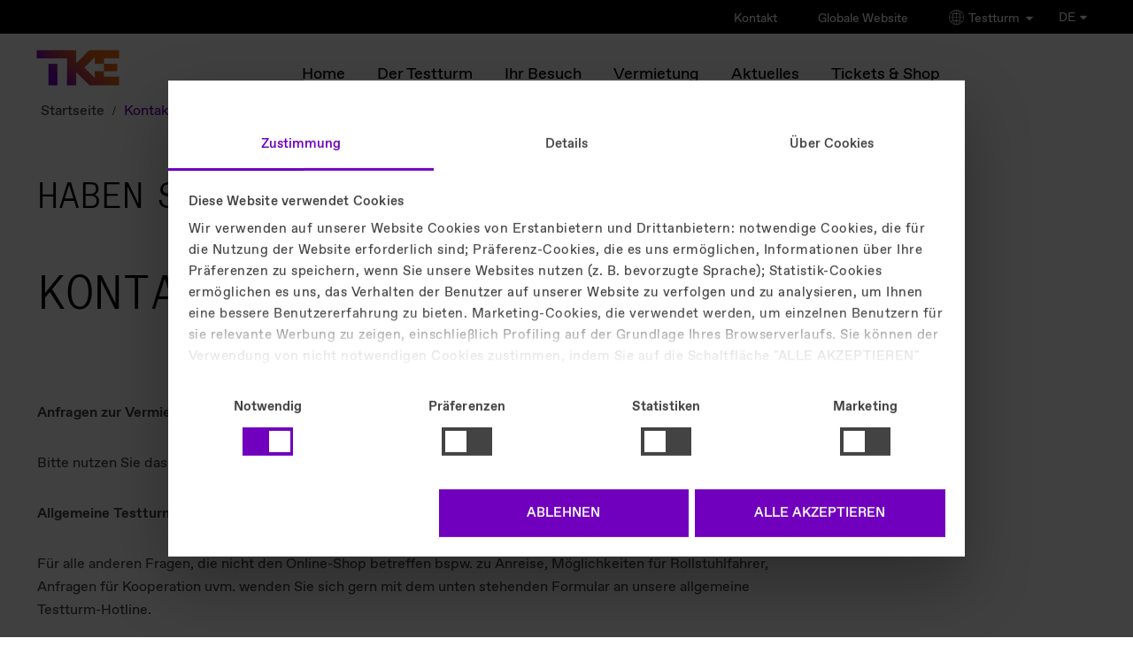

--- FILE ---
content_type: text/html
request_url: https://testturm.tkelevator.com/global-de/kontakt/report-an-issue-16.html
body_size: 11825
content:


	

<!DOCTYPE html>
<html lang="de" class="no-js" 
xmlns="http://www.w3.org/1999/xhtml"
xmlns:ui="http://java.sun.com/jsf/facelets"
xmlns:h="http://java.sun.com/jsf/html"
xmlns:f="http://java.sun.com/jsf/core"
xmlns:p="http://xmlns.jcp.org/jsf/passthrough"
xmlns:pf="http://primefaces.org/ui"
xmlns:t="http://myfaces.apache.org/tomahawk"
xmlns:cc="http://java.sun.com/jsf/composite/thyssen"
xmlns:c="http://java.sun.com/jsp/jstl/core">
<style>
	#header .selector .language-select.active ul {
	    max-height: 1000px !important;
	}
	/* Default: hide on larger screens */
		.dots-image-show-on-mobile-only {
		  display: none;
		}
		/* Show only on small screens (mobile) */
		@media only screen and (max-width: 767px) {
		  .dots-image-show-on-mobile-only {
		    display: block !important;
		  }
		}
	@media only screen and (max-width: 767px) {
  		.dots-image-hide-on-mobile {
    		display: none !important;
  		}
	}
	ul > div.brand-extended {
	  display: contents;
	}
	ul > div {
	  display: contents;
	}
	p.roof-line {
		color: #000;
	}
	#logo-wrapper span#logo {
		color: #000;
	}
	div.columns-limiter a.close {
		color: #fff !important;
	}
	div.country-lang a {
		background: #f6f6f6;
	}
	div.country-lang p {
		background: #f6f6f6;
	}
</style>
<head>
<meta charset="utf-8" />
<meta http-equiv="X-UA-Compatible" content="IE=edge" />
<meta name="HandheldFriendly" content="True" />
<meta name="viewport" content="width=device-width, initial-scale=1" />
<meta http-equiv="cleartype" content="on" />
<meta http-equiv="Access-Control-Allow-Origin" content="https://elevator.canto.global/">
<meta http-equiv="Access-Control-Allow-Origin" content="https://elevator.canto.global/*">
<meta http-equiv="Access-Control-Allow-Origin" content="*" />
<!-- DYNAMIC META TAGS -->
<title>Allgemeine Anfragen</title>
<!-- HREFLANG -->
<!-- HREFLANG -->
		<meta name="description" content="Allgemeine Testturm Anfragen" />
	<meta name="robots" content="index, follow" />
			<link rel="canonical" href="https://testturm.tkelevator.com/global-de/kontakt/report-an-issue-16.html" />
    <!-- META IMAGE -->
	<meta name="image" content='https://testturm.tkelevator.com/media/system_files/assets/tke_logo_rgb_standard_gradient_image_w450.webp'/>
    <!-- META IMAGE -->
   	<meta name="category" content="[]" />
  	<link rel="icon" href="/media/system_files/assets/favicon/favicon.ico" type="image/x-icon" />
	<!--   TEST!!! -->
	<link rel="shortcut icon" href="/media/system_files/assets/favicon/favicon.ico" type="image/x-icon" />
    <meta name="search-title" content="
,Kontakt
"/>
    		<meta property="og:title" content="Allgemeine Anfragen" />  
		<meta property="og:site_name" content="TK Elevator" />
    		<meta property="og:url" content="https://testturm.tkelevator.com/global-de/kontakt/report-an-issue-16.html" />
    		<meta property="og:description" content="Allgemeine Testturm Anfragen" />
    		<meta property="og:type" content="article" />
    		<meta property="og:image" content="https://testturm.tkelevator.com/media/system_files/assets/tke_logo_rgb_standard_gradient_no_padding_image_w1200_h630.webp" />
    		<meta property="og:image:secure_url" content="https://testturm.tkelevator.com/media/system_files/assets/tke_logo_rgb_standard_gradient_no_padding_image_w1200_h630.webp" />
	<meta property="og:image:width" content="1200" />
   	<meta property="og:image:height" content="630" />
    	<meta name="google-site-verification" content="vd_z3t8zQwzPK85GnBHbXZMCu78-_9E0O6sF3_TBiP8" />
		<link rel="stylesheet" href="/media/system_files/css/fonts-css.css?v=1759218979248" />
		<link rel="preload" href="/media/system_files/css/fonts-css.css?v=1759218979248" as="style"/>		
			<link rel="stylesheet" href="/media/system_files/css/css_min/redesign_main-min.css?v=1759218979248" />
			<link rel="preload" href="/media/system_files/css/css_min/redesign_main-min.css?v=1759218979248" as="style"/>
			<link rel="stylesheet" href="/media/system_files/css/css_min/wow-min.css?v=1759218979248" />
			<link rel="preload" href="/media/system_files/css/css_min/wow-min.css?v=1759218979248" as="style"/>
			<link rel="stylesheet" href="/media/system_files/css/css_min/redesign_additional-min.css?v=1759218979248" />
			<link rel="preload" href="/media/system_files/css/css_min/redesign_additional-min.css?v=1759218979248" as="style"/>
			<link rel="stylesheet" href="/media/system_files/css/q4u-ie-min.css?v=1759218979248"/>
			<link rel="preload" href="/media/system_files/css/q4u-ie-min.css?v=1759218979248" as="style"/>
			<link rel="preload" href="/media/system_files/css/css_min/contact-widget-min.css?v=1759218979248" as="style"/>
			<link rel="stylesheet" href="/media/system_files/css/css_min/contact-widget-min.css?v=1759218979248"/>
		<link rel="preload" href="/media/system_files/css/css_min/site-fs-min.css?v=1759218979248" as="style"/>
		<link rel="stylesheet" href="/media/system_files/css/css_min/site-fs-min.css?v=1759218979248"/>		
		<link rel="stylesheet" href="/media/system_files/css/css_min/es_search_style-min.css"/>
		<link rel="preload" href="/media/system_files/css/css_min/es_search_style-min.css" as="style"/>
	<!--External-->
	<!--External-->
    <link rel="preload" href="/media/system_files/js/modernizrcustom.js" as="script"/>
    <link href="//e.video-cdn.net/v2/embed.js" />
    <!-- script for friendly-captcha -  -->
    <script
	  type="module"
	  src="/media/system_files/js/js_min/friendly-challenge-min.js"
	  async
	  defer
	></script>
    <!--GOOGLE-->
<script>(function(w,d,s,l,i){w[l]=w[l]||[];w[l].push({'gtm.start':
new Date().getTime(),event:'gtm.js'});var f=d.getElementsByTagName(s)[0],
j=d.createElement(s),dl=l!='dataLayer'?'&l='+l:'';j.async=true;j.src=
'https://www.googletagmanager.com/gtm.js?id='+i+dl;f.parentNode.insertBefore(j,f);
})(window,document,'script','dataLayer','GTM-5TXFP4X');</script>
    <!--GOOGLE-->
    <script>
    	var learnMoreNewsSlider;
    </script>
    <script src="/media/system_files/js/jquerymin.js"></script>
	<link rel="preload" href="/media/system_files/css/css_min/select2-min.css?v=1759218979248" as="style"/>
	<link rel="stylesheet" href="/media/system_files/css/css_min/select2-min.css?v=1759218979248"/>
	<link rel="preload" href="/media/system_files/css/css_min/select2-tke-theme-min.css?v=1759218979248" as="style"/>
	<link rel="stylesheet" href="/media/system_files/css/css_min/select2-tke-theme-min.css?v=1759218979248"/>
        <!--  Added Temporarily and to be deleted -->
    <style>
    /* Play Button issue Italy */
     @media screen and (max-width: 499px)  {
		.stage-button { 
		    position: relative;
		}
	    .stage-full-height .stage-text {
	        top: 46%;
	      }
	     #stage h1  {
			font-size: 46px !important;
	        position: relative;
        	line-height: 2.85rem;
	     }
	     .stage-full-height .stage-text {
 			   max-width: 85%;
		 }
	     #stage h1 ._hero-headline-paragraph {
	      font-size: 1.75rem !important;
	      position: relative;
	     }
		 .stage-button .lightbox a.button {
		    width: 290px;
		    margin-top: 0;
		    text-align: left;
		    padding-right: 0px !important;
		    position: absolute;
		    top: -18px;
		 }
		 /* Brazil Space issue between Header and title*/
			 #main, #content {
			   margin-bottom: 0;
			 }
	}
	/* Overlapping issue New Header and Filter button */
	@media screen and (max-width: 499px) {
	  #main .new-text-block .ntb-body {
	     margin-bottom: 0
	  }
	   #main .new-text-block .ntb-body h2 {
        font-size: 1.4em !important;
        padding-left: 15px;
        padding-top: 12px;
        margin-bottom: 0;
        padding-bottom: 0;
	  }
	  #main .new-text-block .ntb-body p {
	    display: none;
	  }
	   #main .news__slider #cat-btn {
	    right: 30px;
	    top: 57px;
	  }
	  .news__slider #cat-btn {   
	    display: block;
	    font-size: 12px;
	    background: 0 0;
	    border: none;
	    position: absolute;
	    right: 55px;
	  }
	}
	/* Israel issue for Desktop*/
	.he-he .news__slider #cat-btn {
	  right: inherit;
	  left: 20px;
	}
	.he-he .news__slider .filters-button-group {
	  right: inherit;
	  left: 40px;
	}	
</style>


</head>
<body class="content_page de-de lang-de  preview"  >
	<span id="bckttp"></span>	
<div id="loading-spinner">
  <div class="spinner"></div>
</div>
	<a href="#skip-navi" class="visuallyhidden">Skip Navigation</a> 
<!--googleoff: all--><!--googleon: anchor-->
<header  id="header">
		<div class="head" >			
			<div class="brand">
				<p class="roof-line"></p>
				<p class="brand-name">Testturm</p>
			</div>
			<a href="/global-de/" id="logo-wrapper">
				<span id="logo">TK Elevator</span>
				<span id="claim">engineering. tomorrow. together.</span>
			</a>
			<div class="metanavi">
					<ul>
							<li class="selected">
									<a href="https://testturm.tkelevator.com/global-de/kontakt/report-an-issue-16.html" target="">	Kontakt </a>		
							</li>
							<li >
							 		<a href="https://www.tkelevator.com/global-de/" target="_blank">	Globale Website </a>
							</li>
							<li class="brand-extended selector-click">
	<img src="https://testturm.tkelevator.com/media/system_files/assets/globe.png" height="17px" width="17px" class="globe-selector-img" alt="globe" />
	Testturm
	<img src="https://testturm.tkelevator.com/media/system_files/assets/arrow_down.png" height="12px" width="12px" class="icon-selector-img" alt="arrow_down" />
</li>
					</ul>
					<div class="full-container-module">
	<div class="container">
    	<div class="top-section">    	
    			<p class="back-button-selector">zurück</p>
                <span class="h1">WÄHLEN SIE IHR LAND / IHRE REGION</span>
                <div class="continents">
                    <span class="selected-continent"></span>
                    <div>
                        <p>Asien und Pazifischer Raum </p>
                    </div>
                    <div>
                        <p>Europa</p>
                    </div>
                    <div>
                        <p>Naher Osten & Afrika </p>
                    </div>
                    <div>
                        <p>Nord- und Südamerika </p>
                    </div>
                </div>
         </div>
         <div class="bottom-section">
                    <div class="country-lang-container">	
                    		<div class="country-lang">
	                    	<p>Australia</p>
	                        		<a href="https://www.tkelevator.com/au-en/">English</a>
                        </div>
                    		<div class="country-lang">
	                    	<p>Bangladesh</p>
	                        		<a href="https://www.tkelevator.com/bd-en/">English</a>
                        </div>
                    		<div class="country-lang">
	                    	<p>Cambodia</p>
	                        		<a href="https://www.tkelevator.com/kh-en/">English</a>
                        </div>
                    		<div class="country-lang">
	                    	<p>China | 中国</p>
	                        		<a href="https://tkelevator.com.cn/cn-en/">English</a>
	                        		<a href="https://tkelevator.com.cn/cn-zh/">中文</a>
                        </div>
                    		<div class="country-lang">
	                    	<p>Hong Kong SAR | 香港</p>
	                        		<a href="https://www.tkelevator.com/hk-en/">English</a>
	                        		<a href="https://www.tkelevator.com/hk-zh/">中文</a>
                        </div>
                    		<div class="country-lang">
	                    	<p>India</p>
	                        		<a href="https://www.tkelevator.com/in-en/">English</a>
                        </div>
                    		<div class="country-lang">
	                    	<p>Indonesia</p>
	                        		<a href="https://www.tkelevator.com/id-en/">English</a>
                        </div>
                    		<div class="country-lang">
	                    	<p>Korea | 대한민국</p>
	                        		<a href="https://www.tkelevator.com/kr-en/">English</a>
	                        		<a href="https://www.tkelevator.com/kr-ko/">한국어</a>
                        </div>
                    		<div class="country-lang">
	                    	<p>Malaysia</p>
	                        		<a href="https://www.tkelevator.com/my-en/">English</a>
                        </div>
                    		<div class="country-lang">
	                    	<p>Myanmar</p>
	                        		<a href="https://www.tkelevator.com/mm-en/">English</a>
                        </div>
                    		<div class="country-lang">
	                    	<p>New Zealand</p>
	                        		<a href="https://www.tkelevator.com/nz-en/">English</a>
                        </div>
                    		<div class="country-lang">
	                    	<p>Singapore</p>
	                        		<a href="https://www.tkelevator.com/sg-en/">English</a>
                        </div>
                    		<div class="country-lang">
	                    	<p>Taiwan | 台灣</p>
	                        		<a href="https://www.tkelevator.com/tw-en/">English</a>
	                        		<a href="https://www.tkelevator.com/tw-zh/">中文</a>
                        </div>
                    		<div class="country-lang">
	                    	<p>Thailand</p>
	                        		<a href="https://www.tkelevator.com/th-en/">English</a>
                        </div>
                    		<div class="country-lang">
	                    	<p>Vietnam | Việt Nam</p>
	                        		<a href="https://www.tkelevator.com/vn-en/">English</a>
	                        		<a href="https://www.tkelevator.com/vn-vi/">Tiếng Việt</a>
                        </div>
                </div>
                    <div class="country-lang-container">	
                    		<div class="country-lang">
	                    	<p>Belgique | België</p>
	                        		<a href="https://www.tkelevator.com/be-fr/">Français</a>
	                        		<a href="https://www.tkelevator.com/be-nl/">Nederlands</a>
                        </div>
                    		<div class="country-lang">
	                    	<p>Česká republika</p>
	                        		<a href="https://www.tkelevator.com/cz-cs/">čeština</a>
                        </div>
                    		<div class="country-lang">
	                    	<p>Danmark</p>
	                        		<a href="https://www.tkelevator.com/dk-da/">Dansk</a>
                        </div>
                    		<div class="country-lang">
	                    	<p>Deutschland</p>
	                        		<a href="https://www.tkelevator.com/de-de/">Deutsch</a>
                        </div>
                    		<div class="country-lang">
	                    	<p>España</p>
	                        		<a href="https://www.tkelevator.com/es-es/">Español</a>
                        </div>
                    		<div class="country-lang">
	                    	<p>France</p>
	                        		<a href="https://www.tkelevator.com/fr-fr/">Français</a>
                        </div>
                    		<div class="country-lang">
	                    	<p>Hrvatska</p>
	                        		<a href="https://www.tkelevator.com/hr-hr/">Hrvatski</a>
                        </div>
                    		<div class="country-lang">
	                    	<p>Italia</p>
	                        		<a href="https://www.tkelevator.com/it-it/">Italiano</a>
                        </div>
                    		<div class="country-lang">
	                    	<p>Luxemburg | Luxembourg</p>
	                        		<a href="https://www.tkelevator.com/lu-de/">Deutsch</a>
	                        		<a href="https://www.tkelevator.com/lu-fr/">Français</a>
                        </div>
                    		<div class="country-lang">
	                    	<p>Magyarország</p>
	                        		<a href="https://www.tkelevator.com/hu-hu/">Magyar</a>
                        </div>
                    		<div class="country-lang">
	                    	<p>Nederland</p>
	                        		<a href="https://www.tkelevator.com/nl-nl/">Nederlands</a>
                        </div>
                    		<div class="country-lang">
	                    	<p>Norge</p>
	                        		<a href="https://www.tkelevator.com/no-no/">Norsk</a>
                        </div>
                    		<div class="country-lang">
	                    	<p>Österreich</p>
	                        		<a href="https://www.tkelevator.com/at-de/">Deutsch</a>
                        </div>
                    		<div class="country-lang">
	                    	<p>Polska</p>
	                        		<a href="https://www.tkelevator.com/pl-pl/">Polskie</a>
                        </div>
                    		<div class="country-lang">
	                    	<p>Portugal</p>
	                        		<a href="https://www.tkelevator.com/pt-pt/">Português</a>
                        </div>
                    		<div class="country-lang">
	                    	<p>România</p>
	                        		<a href="https://www.tkelevator.com/ro-ro/">Română</a>
                        </div>
                    		<div class="country-lang">
	                    	<p>Suisse | Schweiz</p>
	                        		<a href="https://www.tkelevator.com/ch-fr/">Français</a>
	                        		<a href="https://www.tkelevator.com/ch-de/">Deutsch</a>
                        </div>
                    		<div class="country-lang">
	                    	<p>Sverige</p>
	                        		<a href="https://www.tkelevator.com/se-sv/">Svenska</a>
                        </div>
                    		<div class="country-lang">
	                    	<p>Türkiye</p>
	                        		<a href="https://www.tkelevator.com/tr-tr/">Türkçe</a>
                        </div>
                    		<div class="country-lang">
	                    	<p>United Kingdom</p>
	                        		<a href="https://www.tkelevator.com/uk-en/">English</a>
                        </div>
                    		<div class="country-lang">
	                    	<p>Россия</p>
	                        		<a href="https://tkelevator.ru/">Pусский</a>
                        </div>
                </div>
                    <div class="country-lang-container">	
                    		<div class="country-lang">
	                    	<p>Bahrain</p>
	                        		<a href="https://www.tkelevator.com/bh-en/">English</a>
                        </div>
                    		<div class="country-lang">
	                    	<p>Israel | ישראל</p>
	                        		<a href="https://www.tkelevator.com/il-he/">עִברִית</a>
                        </div>
                    		<div class="country-lang">
	                    	<p>Jordan</p>
	                        		<a href="https://www.tkelevator.com/jo-en/">English</a>
                        </div>
                    		<div class="country-lang">
	                    	<p> الإمارات العربية المتحدة | UAE</p>
	                        		<a href="https://www.tkelevator.com/ae-ar/">العربية</a>
	                        		<a href="https://www.tkelevator.com/ae-en/">English</a>
                        </div>
                    		<div class="country-lang">
	                    	<p>الكويت | Kuwait</p>
	                        		<a href="https://www.tkelevator.com/kw-en/">English</a>
                        </div>
                    		<div class="country-lang">
	                    	<p>المملكة العربية السعودية | Saudi Arabia</p>
	                        		<a href="https://www.tkelevator.com/sa-ar/">العربية</a>
	                        		<a href="https://www.tkelevator.com/sa-en/">English</a>
                        </div>
                    		<div class="country-lang">
	                    	<p>قطر | Qatar</p>
	                        		<a href="https://www.tkelevator.com/qa-ar/">العربية</a>
	                        		<a href="https://www.tkelevator.com/qa-en/">English</a>
                        </div>
                    		<div class="country-lang">
	                    	<p>مصر | Egypt</p>
	                        		<a href="https://www.tkelevator.com/eg-ar/">العربية</a>
	                        		<a href="https://www.tkelevator.com/eg-en/">English</a>
                        </div>
                </div>
                    <div class="country-lang-container">	
                    		<div class="country-lang">
	                    	<p>Argentina</p>
	                        		<a href="https://www.tkelevator.com/ar-es/">Español</a>
                        </div>
                    		<div class="country-lang">
	                    	<p>Brasil</p>
	                        		<a href="https://www.tkelevator.com/br-pt/">Português</a>
                        </div>
                    		<div class="country-lang">
	                    	<p>Canada</p>
	                        		<a href="https://www.tkelevator.com/ca-fr/">Français</a>
	                        		<a href="https://www.tkelevator.com/ca-en/">English</a>
                        </div>
                    		<div class="country-lang">
	                    	<p>Chile</p>
	                        		<a href="https://www.tkelevator.com/cl-es/">Español</a>
                        </div>
                    		<div class="country-lang">
	                    	<p>Colombia</p>
	                        		<a href="https://www.tkelevator.com/co-es/">Español</a>
                        </div>
                    		<div class="country-lang">
	                    	<p>Costa Rica</p>
	                        		<a href="https://www.tkelevator.com/cr-es/">Español</a>
                        </div>
                    		<div class="country-lang">
	                    	<p>El Salvador</p>
	                        		<a href="https://www.tkelevator.com/sv-es/">Español</a>
                        </div>
                    		<div class="country-lang">
	                    	<p>Guatemala</p>
	                        		<a href="https://www.tkelevator.com/gt-es/">Español</a>
                        </div>
                    		<div class="country-lang">
	                    	<p>Honduras</p>
	                        		<a href="https://www.tkelevator.com/hn-es/">Español</a>
                        </div>
                    		<div class="country-lang">
	                    	<p>México</p>
	                        		<a href="https://www.tkelevator.com/mx-es/">Español</a>
                        </div>
                    		<div class="country-lang">
	                    	<p>Panamá</p>
	                        		<a href="https://www.tkelevator.com/pa-es/">Español</a>
                        </div>
                    		<div class="country-lang">
	                    	<p>Paraguay</p>
	                        		<a href="https://www.tkelevator.com/py-es/">Español</a>
                        </div>
                    		<div class="country-lang">
	                    	<p>Perú</p>
	                        		<a href="https://www.tkelevator.com/pe-es/">Español</a>
                        </div>
                    		<div class="country-lang">
	                    	<p>Uruguay</p>
	                        		<a href="https://www.tkelevator.com/uy-es/">Español</a>
                        </div>
                    		<div class="country-lang">
	                    	<p>USA</p>
	                        		<a href="https://www.tkelevator.com/us-en/">English</a>
                        </div>
                </div>
		</div>
	</div>
	<div class="bottom-black-select">
		<span>Wechseln Sie zur weltweiten TKE Website</span>
		<div>
			<a class="eng" href="https://www.tkelevator.com/global-en/">English <svg version="1.1" id="icon" xmlns="http://www.w3.org/2000/svg" xmlns:xlink="http://www.w3.org/1999/xlink" x="0px" y="0px"viewBox="0 0 14 14" enable-background="new 0 0 14 14" xml:space="preserve"><polygon fill="#fff" points="39.71,11.29 38.29,12.71 56.59,31 4,31 4,33 56.59,33 38.29,51.29 39.71,52.71 60.41,32 "/></svg></a>
			<a class="deu" href="https://www.tkelevator.com/global-de/">Deutsch <svg version="1.1" id="icon" xmlns="http://www.w3.org/2000/svg" xmlns:xlink="http://www.w3.org/1999/xlink" x="0px" y="0px"viewBox="0 0 14 14" enable-background="new 0 0 14 14" xml:space="preserve"><polygon fill="#fff" points="39.71,11.29 38.29,12.71 56.59,31 4,31 4,33 56.59,33 38.29,51.29 39.71,52.71 60.41,32 "/></svg></a>
		</div>
	</div>
</div>
<div class="blur-overlay"></div>
						<div class="selector">
	<div class="language-select">
		<a class="label">
				DE
			<img src="https://testturm.tkelevator.com/media/system_files/assets/arrow_down.png" height="12px" width="12px" class="icon-selector-img" alt="arrow_down" />		
		</a>
		<ul>		
						<li>
							<a href="../../global-en/">
								 	EN
							</a>
						</li>
		</ul>
	</div>
</div>
			</div>
		</div>	
<nav  class="mainnavi init"> <!-- Main Navigation Template -->
	<div class="menu-wrapper">
        <a class="menu">
			<span>
				Menü
			</span>
        </a>
        <div class="navigation-content">
			<ul>
					<li >
<a href="/global-de/">Home</a>
</li><li >
<a href="/global-de/der-testturm/">Der Testturm</a>
</li><li >
<a href="/global-de/ihr-besuch/">Ihr Besuch</a>
</li><li >
<a href="/global-de/vermietung/">Vermietung</a>
</li><li >
<a href="/global-de/aktuelles/">Aktuelles</a>
</li><li >
<a href="https://shop.testturm.de">Tickets &amp; Shop</a>
</li>			
			</ul>
		</div>
	</div>
</nav>
</header>
<nav id="breadcrumb" aria-label="Breadcrumb">
		<ul>
			<li><a href="../">Startseite</a></li>
			<li><a href="index-2.html">Kontakt</a></li>
		</ul>
</nav>
<!--googleon: all-->
<!--googleoff: all--><!--googleon: anchor-->
<span id="skip-navi" tabindex="-1"></span>
<!--googleon: all-->
<div id="main" role="main">
	<div id="content" class="">
				<h1><sub>Haben Sie allgemeine Fragen?</sub><p>Kontaktieren Sie uns!</p></h1>
		<a id="generic_form" name="generic_form"></a>
<style>
.ohnohoney{
opacity: 0;
position: absolute;
top: 0;
left: 0;
height: 0;
width: 0;
z-index: -1;
}
</style>
<section >
<div id="contact">
<div class="title">
<p class="headline"></p>
<p><p><strong>Anfragen zur Vermietung von Räumen &amp; Eventmöglichkeiten:</strong></p><p>Bitte nutzen Sie das Formular auf der Seite &#34;Vermietungen&#34;.</p><p><strong>Allgemeine Testturm Hotline:</strong></p><p>Für alle anderen Fragen, die nicht den Online-Shop betreffen bspw. zu Anreise, Möglichkeiten für Rollstuhlfahrer, Anfragen für Kooperation uvm. wenden Sie sich gern mit dem unten stehenden Formular an unsere allgemeine Testturm-Hotline.</p><p>Tel. 0741 2082 3701 <br/> (besetzt von Mo bis Fr, 10-14 Uhr, außer an Feiertagen; Heiligabend und Silvester nicht besetzt) <br/> </p><p><strong>Online-Shop Hotline:</strong></p><p>Bei allen Fragen, die den Verkauf von Onlinetickets und Souvenirs betreffen, wenden Sie sich bitte direkt an unsere Shop-Hotline unter</p><p>Tel. 01803-36 36 00 *. <br/> *(0,09€/Minute aus dem deutschen Festnetz, max. 0,42 €/Minute aus dem deutschen Mobilfunknetz)</p><p>Die Shop Service-Hotline erreichen Sie:</p><p>Montag bis Freitag von 8.00 bis 18.00 Uhr sowie</p><p>Samstag von 10.00 bis 14.00 Uhr</p><p>Sie können das Service-Team vom Online-Shop auch per E-Mail kontaktieren: <a href= "mailto:info@shop.testturm.de" target="_blank" >info@shop.testturm.de</a></p><p> <br/> <strong>Kontaktformular:</strong></p></p>
</div>
<form
autocomplete="off"
id="form-7644249"
action="../../de/pt-genericformprocessor.php"
onsubmit="event.preventDefault(); onSubmit();"
class="generic-form formTracking"
method="post"
novalidate="novalidate"
accept-charset="UTF-8"
enctype="multipart/form-data"
>
<input type="hidden" id="with-redirect" name="with-redirect" value="true">
<input type="hidden" id="subject" name="subject" value="TK Elevator Testturm - Allgemeine Anfrage"/>
<input type="hidden" id="sender" name="sender" value="bm9yZXBseUB0a2VsZXZhdG9yLmNvbQ=="/>
<input type="hidden" id="sender-name" name="sender-name" value="TK Elevator"/>
<input type="hidden" id="recipients" name="recipients" value="dGVzdHR1cm0uZWxldmF0b3JAdGtlbGV2YXRvci5jb20="/>
<input type="hidden" id="recipients-additional" name="recipients-additional" value=""/>
<input type="hidden" id="errorpage" name="errorpage" value="/global-de/kontakt/content-page-595.html"/>
<input type="hidden" id="successpage" name="successpage" value="/global-de/kontakt/contact-sucess-page-37.html"/>
<label class="ohnohoney" for="honeypot"></label>
<input class="ohnohoney" autocomplete="new-password" type="text" id="email1" name="honeypot" placeholder="Your e-mail here"/>
<input type="hidden" id="reply-sender" name="reply-sender" value="bm9yZXBseUB0a2VsZXZhdG9yLmNvbQ=="/>
<input type="hidden" id="reply-sender-name" name="reply-sender-name" value="TK Elevator"/>
<input type="hidden" id="reply-subject" name="reply-subject" value="TK Elevator Testturm - Allgemeine Anfrage"/>
<textarea style="display:none" id="reply-text" name="reply-text">
<p>Hallo,danke für Ihre Nachricht über unser Kontaktformular. Wir bearbeiten Ihre Anfrage und antworten Ihnen schnellstmöglich.</p><p>Mit freundlichen Grüßen</p><p>TK Elevator</p>
</textarea>
<div class="row">
<label
class="label"
for="vorname"
>
Vorname
<span class="req">*</span>
</label>
<input type="text"
id="vorname"
name="vorname"
class="required"
aria-required="true"
required="true"
/>
<span class="error-txt">Pflichtfeld</span>
<div class="mandatory">
<p>Pflichtfeld</p>
</div>
</div><div class="row">
<label
class="label"
for="nachname"
>
Nachname
<span class="req">*</span>
</label>
<input type="text"
id="nachname"
name="nachname"
class="required"
aria-required="true"
required="true"
/>
<span class="error-txt">Please enter your last name.</span>
<div class="mandatory">
<p>Pflichtfeld</p>
</div>
</div><div class="row">
<label
class="label"
for="firma"
>
Firma
</label>
<input type="text"
id="firma"
name="firma"
class=""
/>
<span class="error-txt">Bitte geben Sie Ihre Straße ein.</span>
</div><div class="row">
<label
class="label"
for="email_address"
>
E-Mail
<span class="req">*</span>
</label>
<input type="email"
id="email_address"
name="email_address"
class="required"
aria-required="true"
required="true"
/>
<span class="error-txt">Please enter a valid email</span>
<span class="error-txt-email"></span>
<div class="mandatory">
<p>Pflichtfeld</p>
</div>
</div><div class="row">
<label
class="label"
for="nachricht"
>
Nachricht
</label>
<textarea
id="nachricht"
name="nachricht"
class=""
rows="6"
>
</textarea>
<span class="error-txt"></span>
</div>
<div class="row">
<label
class="label"
for="terms"
>
</label>
<label class="single">
<input type="checkbox"
id="terms"
value="true"
name="terms"
class="required"
aria-required="true"
required="true"
/>
<span class="req">Ja, ich habe die <a href= "/global-de/datenschutzhinweise/" >Rechtlichen Hinweise zum Datenschutz</a> zur Kenntnis genommen. *</span>
</label>
<div class="mandatory">
<p>Pflichtfeld</p>
</div>
<input type="hidden" name="terms-label" value=""/>
</div>
<button
value="Unverbindlich anfragen"
class="button-blue right gtm-send-button"
type="submit"
>
Unverbindlich anfragen
</button>
<div class="frc-captcha" style="display: none;" data-sitekey="FCMGQECJUV0H7LCD"></div>
</form>
</div>
</section>
<script>
//<![CDATA[
var selectsFormRecipients = document.querySelectorAll('.select-form-recipients');
if(selectsFormRecipients) {
var selectsFormRecipientsInput = document.querySelector('#recipients-additional');
if(selectsFormRecipientsInput) {
Array.prototype.forEach.call(selectsFormRecipients, function(select) {
select.onchange = function(e) {
selectsFormRecipientsInput.value = e.target.selectedIndex != 0 ? select[e.target.selectedIndex].dataset.recipients : '';
}
});
}
}
function validateForm() {
var form = document.querySelector('#form-7644249');
var requiredFields = Array.prototype.slice.call(form.querySelectorAll('.required'));
var validate = true;
for(var i = 0; i < requiredFields.length; i++) {
var requiredParent = requiredFields[i].closest('.row');
if(requiredFields[i].value == "") {
requiredParent.classList.add('error');
validate = false;
} else {
requiredParent.classList.remove('error');
}
}
(function onInputRemoveErrorMessage() {
var form = document.querySelector('#form-7644249');
form.addEventListener('keyup', function(e) {
if(e.target.getAttribute('type') != 'email') {
if(/required/.test(e.target.classList) && e.target.value != '') {
e.target.closest('.row').classList.remove('error');
} else if (/required/.test(e.target.classList) && e.target.value == '') {
e.target.closest('.row').classList.add('error');
}
}
});
})();
var terms = document.querySelector('#terms');
if(terms) {
if(!terms.checked) {
terms.closest('.row').classList.add('error');
validate = false;
} else {
terms.closest('.row').classList.remove('error');
}
terms.addEventListener('change', function(event) {
if (event.target.checked) {
terms.closest('.row').classList.remove('error');
}
});
}
var radioButtons = document.querySelectorAll('.radio-required');
if(radioButtons) {
Array.prototype.forEach.call(radioButtons, function(ra){
var checkCount = 0;
var requiredButtons = ra.querySelectorAll('.required');
Array.prototype.forEach.call(requiredButtons, function(r) {
if(r.checked) {
checkCount++;
}
});
if(checkCount < 1) {
ra.classList.add('error');
validate = false;
} else {
ra.classList.remove('error');
}
});
Array.prototype.forEach.call(radioButtons, function(ra){
ra.addEventListener('change', function(event) {
if (event.target.checked) {
ra.classList.remove('error');
}
});
});
}
var checkboxes = document.querySelectorAll('.checkbox-required');
if(checkboxes) {
Array.prototype.forEach.call(checkboxes, function(checkbox){
var checkCount = 0;
var requiredCheckboxes = checkbox.querySelectorAll('.required');
Array.prototype.forEach.call(requiredCheckboxes, function(r) {
if(r.checked) {
checkCount++;
}
});
if(checkCount < 1) {
checkbox.classList.add('error');
validate = false;
} else {
checkbox.classList.remove('error');
}
});
Array.prototype.forEach.call(checkboxes, function(checkbox){
checkbox.addEventListener('change', function(event) {
if (event.target.checked) {
checkbox.classList.remove('error');
}
});
});
}
var selects = document.querySelectorAll('.select-required');
if(selects) {
Array.prototype.forEach.call(selects, function(select) {
select.onchange = function() {
if(select.value != '') {
select.closest('.row').classList.remove('error');
} else {
select.closest('.row').classList.add('error');
validate = false;
}
}
});
}
var email = form.querySelector('input[type="email"]');
if(email) {
function validateEmail(email) {
var re = /^(([^<>()\[\]\\.,;:\s@"]+(\.[^<>()\[\]\\.,;:\s@"]+)*)|(".+"))@((\[[0-9]{1,3}\.[0-9]{1,3}\.[0-9]{1,3}\.[0-9]{1,3}\])|(([a-zA-Z\-0-9]+\.)+[a-zA-Z]{2,}))$/;
return re.test(String(email).toLowerCase());
}
if(!validateEmail(email.value) || email.value == '') {
email.closest('.row').classList.add('error');
validate = false;
} else {
email.closest('.row').classList.remove('error');
}
email.addEventListener('keyup', function(e) {
if(e.target.value == '') {
email.closest('.row').classList.add('error');
email.closest('.row').classList.remove('error-email');
validate = false;
} else if (!validateEmail(e.target.value)) {
email.closest('.row').classList.add('error', 'error-email');
validate = false;
} else if (e.target.value != '' && validateEmail(e.target.value)){
email.closest('.row').classList.remove('error', 'error-email');
}
});
}
if(!validate) {
var errorRows = form.querySelectorAll('.row.error');
if(errorRows) {
var errorRowsArray = Array.prototype.slice.call(errorRows);
errorRowsArray[0].querySelector('.required').focus();
}
}
return validate;
}
function onSubmit() {
var validate = validateForm();
var honey = document.getElementById("email1");
if(validate && honey.value.length < 1) {
let form = document.getElementById("form-7644249");
form.submit();
} else {
return false;
}
}
if(!Element.prototype.matches){Element.prototype.matches=Element.prototype.msMatchesSelector||Element.prototype.webkitMatchesSelector}
if(!Element.prototype.closest){Element.prototype.closest=function(s){var el=this;do{if(el.matches(s))return el;el=el.parentElement||el.parentNode}while(el!==null&&el.nodeType===1);return null}}
//]]>
</script>
	</div>
	<div id="sidebar">
	</div>
</div>
<div class="back-to-top" role="navigation" aria-label="Back to top">
	<a href="#bckttp" aria-label="Nach oben"></a>
</div>
<!--googleoff: all--><!--googleon: anchor-->
    <div class="new-footer"  role="contentinfo" aria-label="Site Footer">
        <div class="new-footer-top">
                <img class="footer-logo" src="/media/system_files/assets/tke_logo_claim_rgb_standard_white.svg" alt="Footer Logo">
                <ul class="new-footer-social">
                        <li>
                            <a target="_blank" href="https://www.facebook.com/TKE.Global" class="facebook"><img src="/media/system_files/assets/icon-facebook.webp" alt="icon_facebook" /></a>
                        </li>
                        <li>					
                            <a target="_blank" href="https://www.youtube.com/channel/UCMlk2PG6wp5wjK-UAMqUXXQ" class="youtube"><img src="/media/system_files/assets/icon-youtube.webp" alt="icon_youtube" /></a>
                        </li>		
                        <li>
                            <a target="_blank" href="https://www.linkedin.com/company/tke-global/mycompany" class="linkedin"><img src="/media/system_files/assets/icon-linkedin.webp" alt="icon_linkedin" /></a>
                        </li>
                </ul>
        </div>
        <div class="new-footer-bottom">
            <ul class="new-footer-links">
                    <li><a href= "/global-de/" >Home</a><img src="/media/system_files/assets/small-arrow-link.webp" class="ml-2" alt="icon" /></li>
                    <li><a href= "/global-de/faqs.html" >FAQ</a><img src="/media/system_files/assets/small-arrow-link.webp" class="ml-2" alt="icon" /></li>
                    <li><a href= "/global-de/kontakt/report-an-issue-16.html" >Kontakt</a><img src="/media/system_files/assets/small-arrow-link.webp" class="ml-2" alt="icon" /></li>
                    <li><a href= "/global-de/cookie-richtlinie/index-2.html" >Cookie-Richtlinie</a><img src="/media/system_files/assets/small-arrow-link.webp" class="ml-2" alt="icon" /></li>
                    <li><a href= "/global-de/datenschutzhinweise/" >Datenschutzhinweise</a><img src="/media/system_files/assets/small-arrow-link.webp" class="ml-2" alt="icon" /></li>
            </ul>
        </div>
    </div>
<div  id="metainfo" role="contentinfo" aria-label="Site Meta Information">			
	<div>
		<div class="copyright">TK Elevator ©2025</div>
            <div class="info">				
                <ul class="links">
                    <li></li>
                    <li><a href= "/global-de/imprint.html" aria-label="Link to imprint">Impressum</a></li>
                    <li></li>
                    <li class="share">
                        <span>Teilen</span>
                        <div class="icons icon-share">
                            <div>
                                <a href="https://www.facebook.com/sharer/sharer.php?u=https://testturm.tkelevator.com/global-de/kontakt/report-an-issue-16.html" target="_blank" class="facebook icon-facebook">Facebook</a>
                                <a href="https://twitter.com/intent/tweet?text=Besuchen+Sie+die+Seite+von-https://testturm.tkelevator.com/global-de/kontakt/report-an-issue-16.html" target="_blank" class="twitter icon-twitter">Twitter</a>
                                <a href="https://plus.google.com/share?url=https://testturm.tkelevator.com/global-de/kontakt/report-an-issue-16.html" target="_blank" class="gplus icon-google">Gplus</a>
                                <a href="mailto:?body=https://testturm.tkelevator.com/global-de/kontakt/report-an-issue-16.html&amp;subject=Allgemeine Anfragen"
                                class="mail icon-mail">Mail</a>								
                            </div>
                        </div>
                    </li>
                </ul>				
            </div>
	</div>
</div>
	<script>
		cookieLabel = 'Bitte <a href= "javascript:Cookiebot.renew()" class="cookie-label" rel="nofollow" >akzeptieren Sie Marketing-Cookies</a>, um dieses Video anzusehen.';		
		yt_accept = 'Accept Terms and Conditions';
		yt_extra = 'Watch the video directly on';
	</script>	
	<script src="/media/system_files/js/hls.js"></script>
	<script src="../../media/system_files/js/es_js/translate.js" ></script>
   	<script id="continentsJson" type="application/json">{"Asien und Pazifischer Raum ":{"Australia":[{"English":"https://www.tkelevator.com/au-en/"}],"Bangladesh":[{"English":"https://www.tkelevator.com/bd-en/"}],"Cambodia":[{"English":"https://www.tkelevator.com/kh-en/"}],"China | 中国":[{"English":"https://tkelevator.com.cn/cn-en/"},{"中文":"https://tkelevator.com.cn/cn-zh/"}],"Hong Kong SAR | 香港":[{"English":"https://www.tkelevator.com/hk-en/"},{"中文":"https://www.tkelevator.com/hk-zh/"}],"India":[{"English":"https://www.tkelevator.com/in-en/"}],"Indonesia":[{"English":"https://www.tkelevator.com/id-en/"}],"Korea | 대한민국":[{"English":"https://www.tkelevator.com/kr-en/"},{"한국어":"https://www.tkelevator.com/kr-ko/"}],"Malaysia":[{"English":"https://www.tkelevator.com/my-en/"}],"Myanmar":[{"English":"https://www.tkelevator.com/mm-en/"}],"New Zealand":[{"English":"https://www.tkelevator.com/nz-en/"}],"Singapore":[{"English":"https://www.tkelevator.com/sg-en/"}],"Taiwan | 台灣":[{"English":"https://www.tkelevator.com/tw-en/"},{"中文":"https://www.tkelevator.com/tw-zh/"}],"Thailand":[{"English":"https://www.tkelevator.com/th-en/"}],"Vietnam | Việt Nam":[{"English":"https://www.tkelevator.com/vn-en/"},{"Tiếng Việt":"https://www.tkelevator.com/vn-vi/"}]},"Europa":{"Belgique | België":[{"Français":"https://www.tkelevator.com/be-fr/"},{"Nederlands":"https://www.tkelevator.com/be-nl/"}],"Danmark":[{"Dansk":"https://www.tkelevator.com/dk-da/"}],"Deutschland":[{"Deutsch":"https://www.tkelevator.com/de-de/"}],"España":[{"Español":"https://www.tkelevator.com/es-es/"}],"France":[{"Français":"https://www.tkelevator.com/fr-fr/"}],"Hrvatska":[{"Hrvatski":"https://www.tkelevator.com/hr-hr/"}],"Italia":[{"Italiano":"https://www.tkelevator.com/it-it/"}],"Luxemburg | Luxembourg":[{"Deutsch":"https://www.tkelevator.com/lu-de/"},{"Français":"https://www.tkelevator.com/lu-fr/"}],"Magyarország":[{"Magyar":"https://www.tkelevator.com/hu-hu/"}],"Nederland":[{"Nederlands":"https://www.tkelevator.com/nl-nl/"}],"Norge":[{"Norsk":"https://www.tkelevator.com/no-no/"}],"Polska":[{"Polskie":"https://www.tkelevator.com/pl-pl/"}],"Portugal":[{"Português":"https://www.tkelevator.com/pt-pt/"}],"România":[{"Română":"https://www.tkelevator.com/ro-ro/"}],"Suisse | Schweiz":[{"Français":"https://www.tkelevator.com/ch-fr/"},{"Deutsch":"https://www.tkelevator.com/ch-de/"}],"Sverige":[{"Svenska":"https://www.tkelevator.com/se-sv/"}],"Türkiye":[{"Türkçe":"https://www.tkelevator.com/tr-tr/"}],"United Kingdom":[{"English":"https://www.tkelevator.com/uk-en/"}],"Österreich":[{"Deutsch":"https://www.tkelevator.com/at-de/"}],"Česká republika":[{"čeština":"https://www.tkelevator.com/cz-cs/"}],"Россия":[{"Pусский":"https://tkelevator.ru/"}]},"Naher Osten & Afrika ":{" الإمارات العربية المتحدة | UAE":[{"العربية":"https://www.tkelevator.com/ae-ar/"},{"English":"https://www.tkelevator.com/ae-en/"}],"Bahrain":[{"English":"https://www.tkelevator.com/bh-en/"}],"Israel | ישראל":[{"עִברִית":"https://www.tkelevator.com/il-he/"}],"Jordan":[{"English":"https://www.tkelevator.com/jo-en/"}],"الكويت | Kuwait":[{"English":"https://www.tkelevator.com/kw-en/"}],"المملكة العربية السعودية | Saudi Arabia":[{"العربية":"https://www.tkelevator.com/sa-ar/"},{"English":"https://www.tkelevator.com/sa-en/"}],"قطر | Qatar":[{"العربية":"https://www.tkelevator.com/qa-ar/"},{"English":"https://www.tkelevator.com/qa-en/"}],"مصر | Egypt":[{"العربية":"https://www.tkelevator.com/eg-ar/"},{"English":"https://www.tkelevator.com/eg-en/"}]},"Nord- und Südamerika ":{"Argentina":[{"Español":"https://www.tkelevator.com/ar-es/"}],"Brasil":[{"Português":"https://www.tkelevator.com/br-pt/"}],"Canada":[{"Français":"https://www.tkelevator.com/ca-fr/"},{"English":"https://www.tkelevator.com/ca-en/"}],"Chile":[{"Español":"https://www.tkelevator.com/cl-es/"}],"Colombia":[{"Español":"https://www.tkelevator.com/co-es/"}],"Costa Rica":[{"Español":"https://www.tkelevator.com/cr-es/"}],"El Salvador":[{"Español":"https://www.tkelevator.com/sv-es/"}],"Guatemala":[{"Español":"https://www.tkelevator.com/gt-es/"}],"Honduras":[{"Español":"https://www.tkelevator.com/hn-es/"}],"México":[{"Español":"https://www.tkelevator.com/mx-es/"}],"Panamá":[{"Español":"https://www.tkelevator.com/pa-es/"}],"Paraguay":[{"Español":"https://www.tkelevator.com/py-es/"}],"Perú":[{"Español":"https://www.tkelevator.com/pe-es/"}],"USA":[{"English":"https://www.tkelevator.com/us-en/"}],"Uruguay":[{"Español":"https://www.tkelevator.com/uy-es/"}]}}</script>
   	<script type="text/javascript">
   		var blog_show_date = true;
   	</script>
   	<script id="newsDataJson" type="application/json">[]</script>
   	<script id="pressCategories" type="application/json">
{"185":"Tagespresse","186":"Fachpresse"}</script> 
	<script src="../../media/system_files/js/lazyload.js"></script>
	<script>lazyload();</script>
	<script type="text/javascript" src="../../media/system_files/js/geotargetly.js"></script>
	    	<script src="/media/system_files/js/wowmin.js"></script>
			<script src="/media/system_files/js/modernizrcustom.js"></script>
				<script>
				let isCountryIsrael = false;
				</script>
					<script src="/media/system_files/js/js_min/redesign_script-min.js?v=1759218979275"></script>
					<script src="/media/system_files/js/parallax.js"></script>
					<script src="/media/system_files/js/js_min/redesign_additional-min.js?v=1759218979275"></script>
					<script src="/media/system_files/js/js_min/contact-widget-js-min.js?v=1759218979275"></script>	
				<script src="/media/system_files/js/js_min/app-fs-min.js?v=1759218979275"></script>
		<script src="https://www.youtube.com/iframe_api"></script>
		<script>onYouTubeIframeAPIReady();</script>
	<script src="../../media/system_files/js/select2-min.js"></script>
	<script src="/media/system_files/js/module/main.js"></script>
<noscript><iframe src="https://www.googletagmanager.com/ns.html?id=GTM-5TXFP4X"
height="0" width="0" style="display:none;visibility:hidden"></iframe></noscript>
<script>
// Attach onsubmit event listener to each form
if (document.querySelector('.formTracking')) {
  var formsTracking = document.querySelectorAll('.formTracking')
  formsTracking.forEach(function (form) {
    form.addEventListener('submit', function (event) {
      // Prevent the form from submitting
      event.preventDefault()
      // Add your custom validation logic here
      var isValid = true
      // Example: Check if a required field is empty
      var requiredField = form.querySelector('.required-field')
      if (requiredField && requiredField.value.trim() === '') {
        isValid = false
      }
      // Check if the form is valid or submitted successfully
      if (isValid && form.checkValidity()) {
        // Form submission was successful
        window.dataLayer = window.dataLayer || []
        dataLayer.push({
          event: 'formSubmission',
          event_params: {
            formID: form.id,
            formType: 'Custom Form',
            formPath: `${window.location.pathname}`
          }
        })
        // Submit the form programmatically
        form.submit()
      }
    })
  })
}
// Marketo form tracking logic
if (document.querySelector(".mktoFormTracking")) {
    setTimeout(() => {
        let mktoFormTracking = document.querySelector(".mktoFormTracking");
        const mktoButton = document.querySelector(".mktoButton");
        // Check if the form is valid or submitted successfully
        mktoButton.addEventListener("click", () => {
            setTimeout(() => {
                if(document.querySelector(".mktoError")){
                var isValid = true;
                if (document.querySelector(".mktoError").style.display === "none") {
                    var isValid = true;
                }
                if (document.querySelector(".mktoError").style.display !== "none") {
                    var isValid = false;
                }
                if (isValid) {
                    window.dataLayer = window.dataLayer || [];
                    dataLayer.push({
                        event: "formSubmission",
                        event_params: {
                            formID: mktoFormTracking.id,
                            formType: "Marketo Form",
                            formPath: `${window.location.pathname}`,
                        },
                    });
                }
            } else {
                    // Form submission was successful
                    window.dataLayer = window.dataLayer || [];
                    dataLayer.push({
                        event: "formSubmission",
                        event_params: {
                            formID: mktoFormTracking.id,
                            formType: "Marketo Form",
                            formPath: `${window.location.pathname}`,
                        },
                    });
                 } 
            }, 500);
        });
    }, 3000);
}
// Widget form tracking
if (document.querySelector(".widget-button")) {
  const buttonWidget = document.querySelectorAll(".widget-button");
  buttonWidget.forEach((btn, index) => {
    btn.addEventListener("click", function () {
      setTimeout(function () {
        let successMessage = document.getElementById(`success-${index}`)
        const displayStyle = window
          .getComputedStyle(successMessage)
          .getPropertyValue("display");
        if (displayStyle === "flex") {		
          window.dataLayer = window.dataLayer || [];
          dataLayer.push({
            event: "formSubmission",
            event_params: {
              formID: `form-${index}, Widget Form`,
              formType: "Widget Form",
              formPath: `${window.location.pathname}`,
            },
          });
        }
      }, 3000);
    });
  });
}
// CTA Image Form logic
if (document.querySelector('.stopPreventForm')) {
  const buttonWidget = document.querySelector('.stopPreventForm .gtm-send-button')
  buttonWidget.addEventListener('click', function () {
    setTimeout(function () {
      // Get the "contact-module-success-message" div element
      const successMessageStep3 = document.querySelector('.form__step__3')
      const successMessageStep4 = document.querySelector('.form__step__4')
      if (
        !successMessageStep3.classList.contains('step-hide') ||
        !successMessageStep4.classList.contains('step-hide')
      ) {
        window.dataLayer = window.dataLayer || []
        dataLayer.push({
          event: 'formSubmission',
          event_params: {
            formID: 'CTA Image form',
            formType: 'CTA Image Form',
            formPath: `${window.location.pathname}`
          }
        })
      }
    }, 2000) // 1 second delay (1000 milliseconds)
  })
}
// Generic form in modal tracking logic
if (document.querySelector(".genericModalTracking")) {
    const genericModalForm = document.querySelector(".genericModalTracking");
    const submitModalFormBtn =
        genericModalForm.querySelector(".gtm-send-button");
    submitModalFormBtn.addEventListener("click", () => {
        setTimeout(() => {
            const rowsWithErrors = document.querySelectorAll(".row.error");
            if (rowsWithErrors.length > 0) {
                console.log("There are rows with errors.");
            } else {
                console.log("There are no rows with errors.");
                window.dataLayer = window.dataLayer || [];
                dataLayer.push({
                    event: "formSubmission",
                    event_params: {
                        formID: document.querySelector(".genericModalTracking").id,
                        formType: "Generic Modal Form",
                        formPath: `${window.location.pathname}`,
                    },
                });
            }
        }, 300);
    });
}
// GUS form tracking
if (document.querySelector('.GusFormTracking')) {
    var gusFormTracking = document.querySelector('.GusFormTracking')
    var gusFormTrackingBtn = document.querySelector('.GusFormTracking .gtm-send-button')
    gusFormTrackingBtn.addEventListener('click', function (event) {
        setTimeout(() => {
            const rowsWithErrors = document.querySelectorAll(".row.error");
            if (rowsWithErrors.length > 0) {
                console.log("There are rows with errors.");
            } else {
                console.log("There are no rows with errors.");
                window.dataLayer = window.dataLayer || [];
                dataLayer.push({
                    event: "formSubmission",
                    event_params: {
                        formID: document.querySelector(".GusFormTracking").id,
                        formType: "Gus Form",
                        formPath: `${window.location.pathname}`,
                    },
                });
            }
        }, 400);
      })
  }
// Get all emails
if (document.querySelector('.person-email')) {
  var allPersonEmails = document.querySelectorAll('.person-email')
  // Attach onclick event listener to each email
  allPersonEmails.forEach(function (mail) {
    mail.addEventListener('click', function () {
      window.dataLayer = window.dataLayer || []
      dataLayer.push({
        event: 'emailAddressClick',
        event_params: {
          email: mail.href
        }
      })
    })
  })
}
// get all emails
if (document.querySelector('.mail')) {
  var allEmails = document.querySelectorAll('.mail')
  // Attach onclick event listener to each email
  allEmails.forEach(function (mail) {
    mail.addEventListener('click', function () {
      window.dataLayer = window.dataLayer || []
      dataLayer.push({
        event: 'emailAddressClick',
        event_params: {
          email: mail.href
        }
      })
    })
  })
}
if (document.querySelectorAll('.call-btn')) {
  // Get all phone numbers
  var allPhoneNumbers = document.querySelectorAll('.call-btn')
  // Attach onclick event listener to each email
  allPhoneNumbers.forEach(function (phone) {
    phone.addEventListener('click', function () {
      window.dataLayer = window.dataLayer || []
      dataLayer.push({
        event: 'phoneNumber',
        event_params: {
          phone: phone.href
        }
      })
    })
  })
}
if (document.querySelector('.icon-download')) {
  var allDownloadLinks = document.querySelectorAll('.icon-download')
  // Attach onclick event listener to each download link
  allDownloadLinks.forEach(function (download) {
    download.addEventListener('click', function () {
      const downloadURL = download.href
      const fileName = downloadURL.substring(downloadURL.lastIndexOf('/') + 1)
      const fileType = fileName.substring(fileName.lastIndexOf('.') + 1)
      window.dataLayer = window.dataLayer || []
      dataLayer.push({
        event: 'fileDownload',
        event_params: {
          fileName: fileName,
          fileType: fileType
        }
      })
    })
  })
}
</script>
	</body>
</html>


--- FILE ---
content_type: text/css
request_url: https://testturm.tkelevator.com/media/system_files/css/css_min/redesign_additional-min.css?v=1759218979248
body_size: 42868
content:
:root{--ad-primary-color:#000;--ad-white-color:#fff;--ad-font-family:icomoon;--ad-font-size:24px}#loading-spinner{align-items:center;background-color:#fff;display:flex;height:100%;justify-content:center;left:0;position:fixed;top:0;width:100%;z-index:9999}.spinner{animation:spin 1s linear infinite;border:4px solid #f1f1f1;border-radius:50%;border-top-color:#7000bd;height:140px;width:140px}@keyframes spin{to{transform:rotate(1turn)}}.sticky-block .sticky-wrapper.standard-container{max-width:1350px}.open-modal-form .show-messages{color:var(--ad-white-color)!important;padding:26px!important;width:100%!important}.subheadline{letter-spacing:normal}.display-none{display:none}[lang=ko] body{word-break:keep-all}.overlay-box{background-color:#000;opacity:.3}.overlay-no .overlay-box{opacity:0}.lds-eclipse div{-webkit-box-shadow:0 4px 0 0 #00a0f0;box-shadow:0 4px 0 0 #00a0f0}.psv-tooltip-content{text-shadow:0 1px #000}.psv-markers-list-title{text-shadow:2px 1px #000}.button{font-size:15px!important;line-height:1.375!important;padding:8px 16px}.button.white,.button:hover{border-color:#00a0f0!important;color:#00a0f0!important}.button.blue{background-color:#00a0f0!important;border-color:#00a0f0!important}.button.white:hover{border-color:#003c7d!important;color:#003c7d!important}.button.blue:hover{background-color:#003c7d!important;border-color:#003c7d!important}.tk-icon.tk-bg-white:before{color:#00a0f0}.stage-full-height .stage-image{min-height:500px}.stage-full-height .stage-text h1{line-height:1.57em}.stage-full-height .stage-desc:before{bottom:0}@media screen and (max-width:499.98px){.stage-full-height .stage-text{width:60%}.stage-full-height .stage-text h1{font-size:var(--ad-font-size);line-height:2.65rem;padding:5px 0}.stage-full-height .stage-text p{font-size:18px;margin-bottom:2px}.stage-full-height .stage-text h1,.stage-full-height .stage-text p{-webkit-box-shadow:20px 0 0 #00a0f0,-30px 0 0 #00a0f0;box-shadow:20px 0 0 #00a0f0,-30px 0 0 #00a0f0}.stage-full-height .stage-desc ul li{line-height:1.25rem;padding-bottom:15px;padding-left:40px}.stage-full-height .stage-desc ul li i{display:none}.stage-full-height .stage-desc ul li span{display:block;font-size:20px;line-height:28px;margin:0;padding:0;text-align:left}.stage-full-height .play-video{display:none}.stage-full-height .stage-desc ul li{padding-bottom:10px}.stage-full-height .stage-desc ul li img{height:32px;margin-left:-45px;margin-right:8px;width:32px}}.sticky-navbar,.sticky-navbar .sticky-block{background-color:#00a0f0}.sticky-navbar .btn-sticky-menu:active,.sticky-navbar .btn-sticky-menu:focus,.sticky-navbar .btn-sticky-menu:hover{background-color:#003c7d}nav.submenu>a{background-color:#ffb400}nav.submenu>a:active,nav.submenu>a:focus,nav.submenu>a:hover{background-color:#003c7d}nav.submenu .menu-next-step a{background-color:#00a0f0}nav.submenu .menu-next-step li a:hover{background-color:#003c7d}.feature-list .fl-block{-webkit-flex-flow:row wrap;-ms-flex-flow:row wrap;flex-flow:row wrap;-webkit-justify-content:center;justify-content:center}.feature-list .fl-box{text-align:center}.feature-list.title-color-blue h4{color:#00a0f0}.intro-section .ip-tl-box{border-left:2px solid #00a0f0}.icon-placement .ip-iconlist .ip-il-box h5{color:#00a0f0}.section-divider .sd-button{margin-left:-30px}@media screen and (max-width:499.98px){.section-divider{margin-bottom:60px}.section-divider h3{font-size:var(--ad-font-size);line-height:4.65rem;padding:5px 0}.section-divider .title-small h3{font-size:var(--ad-font-size);line-height:2.65rem}.section-divider.title-large h3{font-size:32px!important;line-height:38px}}.cabin-viewer .cabin__viewer .owl-dots .owl-dot.active,.cabin-viewer .cabin__viewer .owl-dots .owl-dot:hover{background-color:#00a0f0;border-color:#00a0f0}.cabin-viewer .cabin__viewer .owl-nav .owl-next,.cabin-viewer .cabin__viewer .owl-nav .owl-prev{color:#00a0f0}.cabin-viewer .cabin-view .img-link-accordion.active_accordion_item,.cabin-viewer .cabin-view .img-link-accordion:active,.cabin-viewer .cabin-view .img-link-accordion:focus,.cabin-viewer .cabin-view .img-link-accordion:hover{border:1px solid #00a0f0}.cabin-viewer .cabin-view .img-link-accordion.active_accordion_item:after{border:1px solid #00a0f0;color:#00a0f0}.cabin-viewer .cabin-view .homeslider .owl-dot.active,.cabin-viewer .cabin-view .homeslider .owl-dot:hover{background-color:#00a0f0!important;border:2px solid #00a0f0!important}.cabin-viewer .popup-show{z-index:999}.cabin-viewer .popup-show .img-show{z-index:101}.cabin-viewer .popup-show #close{z-index:102}.cabin-viewer .show-popup #close{z-index:1001}.cabin-viewer .cabin-accordion li .accordion-toggle:before{color:#00a0f0}.cabin-viewer .container-ps .psv-navbar{background:#00a0f0}.cabin-viewer .container-ps .img-thumb-list a .img-link-cabin-viewer.active_cabin_viewer_item,.cabin-viewer .container-ps .img-thumb-list a:hover .img-link-cabin-viewer{border:2px solid #00a0f0}.image-slider-gallery .owl-dots .owl-dot{height:16px;width:16px}.image-slider-gallery .owl-dots .owl-dot.active,.image-slider-gallery .owl-dots .owl-dot:hover{background-color:var(--ad-white-color);border-color:var(--ad-white-color)}.image-slider-gallery .owl-nav .owl-next,.image-slider-gallery .owl-nav .owl-prev{display:inline-block}@media (max-width:1479.98px){.image-slider-gallery .owl-item .isg-text-box{padding-bottom:80px;padding-top:60px}.image-slider-gallery .owl-controls{display:inline-block;left:50%;margin:0 auto;position:relative;text-align:center;top:-60px;-webkit-transform:translateX(-50%);-ms-transform:translateX(-50%);transform:translateX(-50%)}.image-slider-gallery .owl-controls .owl-nav{margin:0;top:auto;width:100%;z-index:2}.image-slider-gallery .owl-controls .owl-nav .owl-next,.image-slider-gallery .owl-controls .owl-nav .owl-prev{display:block;position:absolute}.image-slider-gallery .owl-controls .owl-nav .owl-prev{left:-35px}.image-slider-gallery .owl-controls .owl-nav .owl-next{right:-35px}}@media screen and (max-width:499.98px){.image-slider-gallery{margin-bottom:60px}.image-slider-gallery .play-video{margin:0 22px}.image-slider-gallery .owl-item .isg-text-box h3{font-size:var(--ad-font-size)}.image-slider-gallery .owl-item .isg-text-box p{font-size:18px}}.references-gallery .owl-dots .owl-dot.active,.references-gallery .owl-dots .owl-dot:hover{background-color:#00a0f0;border-color:#00a0f0}.references-gallery .owl-nav .owl-next,.references-gallery .owl-nav .owl-prev{color:#00a0f0;font-family:var(--ad-font-family)!important}.cta-teaser .owl-item{-webkit-flex:0 0 33.33%;-ms-flex:0 0 33.33%;flex:0 0 33.33%}.cta-teaser .ct-box .ct-txt{padding:0 20px}.cta-image .ci-form input[type=email],.cta-image .ci-form input[type=text]{min-width:300px}.secondary-cta .sc-rp-box{border-left:2px solid #00a0f0}.flip-flop-module .ffm-container .stage-button{padding:0 16px}.flip-flop-module .ffm-item .ffm-txt-block .fm-txt-box{border-left:2px solid #00a0f0;padding-left:20px;padding-right:20px}@media (max-width:1099.98px){.flip-flop-module .ffm-container.img-right .ffm-item:first-of-type{-webkit-box-ordinal-group:2;-ms-flex-order:1;-webkit-order:1;order:1}.flip-flop-module .ffm-container.img-right .ffm-item:nth-of-type(2){-webkit-box-ordinal-group:3;-ms-flex-order:2;-webkit-order:2;order:2}.flip-flop-module .ffm-item{min-height:unset;width:100%}.flip-flop-module .ffm-item.img-item{padding:0!important}.flip-flop-module .ffm-item.txt-item{padding:30px 20px!important}.flip-flop-module .ffm-item .ffm-img-container{min-height:380px}}@media (max-width:1424.98px){.blue-shadow,.section-divider h3,.stage-full-height .stage-text h1,.stage-full-height .stage-text p{-webkit-box-shadow:30px 0 0 #00a0f0,-40px 0 0 #00a0f0;box-shadow:30px 0 0 #00a0f0,-40px 0 0 #00a0f0}.stage-full-height.title-yellow-shadow .stage-text h1,.stage-full-height.title-yellow-shadow .stage-text p,.yellow-shadow{-webkit-box-shadow:30px 0 0 #ffb400,-40px 0 0 #ffb400;box-shadow:30px 0 0 #ffb400,-40px 0 0 #ffb400}.gray-shadow,.stage-full-height.title-gray-shadow .stage-text h1,.stage-full-height.title-gray-shadow .stage-text p{-webkit-box-shadow:30px 0 0 #d9dee8,-40px 0 0 #d9dee8;box-shadow:30px 0 0 #d9dee8,-40px 0 0 #d9dee8}.stage-full-height.title-white-shadow .stage-text h1,.stage-full-height.title-white-shadow .stage-text p,.white-shadow{-webkit-box-shadow:30px 0 0 var(--ad-white-color),-40px 0 0 var(--ad-white-color);box-shadow:30px 0 0 var(--ad-white-color),-40px 0 0 var(--ad-white-color)}.standard-container{margin:0 40px;width:auto}.image-button{margin:6px 0 0}.stage-full-height .text-box .image-text{margin-left:-20px}.stage-full-height .text-box .image-text.blue-stripes h3,.stage-full-height .text-box .image-text.blue-stripes p{-webkit-box-shadow:36px 0 0 #00a0f0,-36px 0 0 #00a0f0;box-shadow:36px 0 0 #00a0f0,-36px 0 0 #00a0f0}nav.menu>a:active,nav.menu>a:focus,nav.menu>a:hover{background-color:transparent}nav.menu .menu-sticky,nav.menu>a.active{background-color:#003c7d}nav.menu .menu-sticky{-webkit-box-orient:vertical;-webkit-box-direction:normal;display:none;-webkit-flex-direction:column;-ms-flex-direction:column;flex-direction:column;padding:10px 0;-webkit-transition-duration:all .3s ease-in-out;-o-transition-duration:all .3s ease-in-out;transition-duration:all .3s ease-in-out;width:100%}nav.menu #sticky-menu.active+.menu-sticky{display:-webkit-box;display:-webkit-flex;display:-ms-flexbox;display:flex;opacity:1;top:65px;z-index:9}nav.menu li.menu-item{padding:0 20px}nav.menu li.menu-item.active>a,nav.menu li.menu-item>a:active,nav.menu li.menu-item>a:focus,nav.menu li.menu-item>a:hover{border-bottom:1px solid var(--ad-white-color);border-top:1px solid transparent;font-weight:700;width:100%}nav.menu li.menu-item a{border-bottom:1px solid var(--ad-white-color);border-top:1px solid transparent;width:100%}nav.menu li.menu-item:last-of-type a{border-bottom:1px solid transparent}}@media screen and (max-width:499.98px){.standard-container{margin:0 22px;width:auto}.sticky-navbar .sticky-wrapper{padding:0 16px}.stage-full-height .stage-text{top:40%}.sticky-navbar .sticky-content{background-color:#003c7d;display:none;margin:0;opacity:0;position:absolute;right:0;top:70px;-webkit-transition:all .25s ease-out;-o-transition:all .25s ease-out;transition:all .25s ease-out;z-index:-1}.sticky-navbar #sticky-menu-full.btn-sticky-menu{-webkit-box-ordinal-group:3;-ms-flex-order:2;display:-webkit-box;display:-webkit-flex;display:-ms-flexbox;display:flex;height:inherit;line-height:2.125em;margin:0 -16px 0 0;-webkit-order:2;order:2;padding:3px 16px;position:relative}.sticky-navbar #sticky-menu-full.active+.sticky-content{display:block;opacity:1;top:40px;z-index:9}.sticky-navbar #sticky-menu-full.active+.sticky-content .menu-sticky{display:-webkit-box;display:-webkit-flex;display:-ms-flexbox;display:flex}.sticky-navbar #sticky-menu-full.active+.sticky-content .menu-next-step{z-index:1}nav.menu{padding:0}nav.menu .menu-sticky{padding:10px 0 0}nav.menu li.menu-item{padding:0 15px}nav.submenu{padding:0 10px 15px}nav.submenu>#next-step{display:none}nav.submenu .menu-next-step{-webkit-box-orient:horizontal;-webkit-box-direction:normal;background-color:transparent;-webkit-box-shadow:0 0 0;box-shadow:0 0 0;display:-ms-flexbox;display:-webkit-box;display:-webkit-flex;display:flex;-webkit-flex-direction:row;-ms-flex-direction:row;flex-direction:row;-webkit-flex-wrap:wrap;-ms-flex-wrap:wrap;flex-wrap:wrap;margin:0;opacity:1;padding:0;position:relative;top:0;width:100%;z-index:-1}nav.submenu .menu-next-step:before{display:none}nav.submenu .menu-next-step li{margin-top:10px;max-width:100%;padding:0 5px}nav.submenu .menu-next-step li a{margin:0}nav.submenu .menu-next-step li a:hover{background-color:var(--ad-white-color);color:#003c7d}}.flip-flop-module .ffm-small .ffm-item{min-height:300px!important}#contact .single .req{margin-left:30%}#contact .row label{word-break:break-word}@media screen and (max-width:499.98px){#contact .single .req{margin-left:0}.stage-full-height .stage-desc ul{align-items:flex-start;display:flex;flex-direction:column;padding-bottom:10px}.stage-full-height .stage-desc ul li{display:flex;line-height:7px;max-width:100%}.stage-full-height .stage-desc ul li i,.stage-full-height .stage-desc ul li img{display:block}.stage-full-height .stage-desc ul li span{margin-right:10px}.stage-full-height .stage-desc ul li{line-height:32px}.blue-shadow,.section-divider h3,.stage-full-height .stage-text h1,.stage-full-height .stage-text p{border-radius:0!important;box-shadow:30px 0 0 #00a0f0,-32px 0 0 #00a0f0}}.lightbox-content .close,.mfp-close{z-index:100}.product__field--header--text{background:#00a0f0;color:var(--ad-white-color);text-transform:lowercase}.product__info{color:#00a0f0}.product .label{background:#00a0f0;color:var(--ad-white-color);text-transform:lowercase}.gray{background:#eef4ff}.modal__footer{bottom:0;position:absolute;width:100%}.modal__footer a.button{border:none!important;color:var(--ad-white-color)}.modal__footer a.button:hover{background:#a31aff!important}.product_overview_cta{margin:36px auto}.product_overview_cta a:after{transform:translate(-50%,50%)}.product_overview_lm{background:#00a0f0}@media (max-width:991px){.product .left-side,div.col-md-4.product__field--header.gray{display:none}#metainfo .links li.share .icons:before,#metainfo .links li.share .icons:hover:before{font-size:18px;text-decoration:none}.product .right-side{width:100%}.product__field{height:auto}#productModal{width:97%}.modal__footer .button{min-width:130px}.product__field.border-white:nth-child(3n+3){border:5px solid var(--ad-white-color)}}@media (max-width:900px){#metainfo .links li.share{display:flex}#metainfo .links li.share .icons:before{-webkit-font-smoothing:antialiased;-moz-osx-font-smoothing:grayscale;display:block;font-family:var(--ad-font-family);font-style:normal;font-variant:normal;font-weight:400;line-height:1;margin-left:5px;margin-top:-3px;text-decoration:none;text-transform:none;top:-25px}}.news__slider h1{text-align:left}.news__slider .card_image img{opacity:.9;-webkit-transition:all .3s ease;-moz-transition:all .3s ease;-o-transition:all .3s ease;transition:all .3s ease;transition-delay:.1s}.news__slider .cards_item .card_image{background-color:var(--ad-primary-color)}@media (min-width:500px){.news__slider .cards_item:hover .card_image img{opacity:0;transition-delay:50ms}}.news__slider .big__card{height:390px}.news__slider .card_title{margin:30px 0 35px}.news__slider .card-date{left:28px;top:16px}.news__slider .card_text{margin:0}.news__slider .card-title{display:none}.news__slider{margin-bottom:35px!important}@media (max-width:499px){.news__slider .owl-stage{flex-direction:row!important;flex-wrap:nowrap!important;height:400px!important}.news__slider .small__card{height:380px!important}.news__slider .card_image img{width:499px}}.news__slider .slick-dots{display:block;margin:0 0 0 30px!important;order:1;text-align:center}.news__slider .slick-controls{align-items:center;display:flex;justify-content:space-between;margin:10px auto 0;position:relative}@media (max-width:800px){.news__slider .slick-dots{display:none!important}.news__slider .slick-controls{justify-content:center;padding-bottom:25px;padding-top:25px}.new-text-block.text-large h3{font-size:30px!important;padding-bottom:10px}}@media (max-width:600px){.new-text-block.text-large h3{font-size:var(--ad-font-size)!important;padding-bottom:15px;padding-left:20px;text-align:left}}@media (max-width:500px){.new-text-block.text-large h3{font-size:22px!important;padding-bottom:30px}}.news__slider .slick-controls .slick-dots>li{cursor:pointer;float:left;font-family:tketypemono;font-size:18px;margin-right:10px;padding:5px}.news__slider .slick-controls .slick-dots li a{color:#434343!important}.news__slider .slick-controls .slick-dots li button{background:var(--ad-white-color);border:2px solid #d9dee8;-webkit-border-radius:15px;border-radius:15px;display:inline-block;font-size:0;height:16px;margin:0 5px;-webkit-transition:all .25s ease-out;-o-transition:all .25s ease-out;transition:all .25s ease-out;vertical-align:middle;width:16px}.news__slider .slick-controls .slick-dots li.slick-active button{background:#00a0f0!important;border-color:#00a0f0;outline:0!important}.news__slider .slick-controls .slick-dots li.slick-active a{border-bottom:2px solid #7000bd;color:#7000bd!important}.news__slider .slick-controls .slick-nav{align-items:center;color:var(--ad-white-color);display:flex;font-family:var(--ad-font-family);font-size:28px;gap:50px;line-height:30px;order:2;padding:0}.news__slider .slick-nav .slick-prev{left:-35px}.news__slider .slick-nav .slick-next{right:-35px}.news__slider .slick-controls .slick-nav .slick-next,.news__slider .slick-controls .slick-nav .slick-prev{background:unset!important;border:none;font-size:0}.slick-prev:before{content:""}.slick-next:before{content:""}.slick-next:before,.slick-prev:before{background:unset!important;color:#7000bd;cursor:pointer;font-family:var(--ad-font-family);font-size:25px;font-weight:600;margin:0!important;outline:0!important;padding:0!important;text-decoration:none}.modern-modal .mm-header{background-color:#00a0f0}.modern-modal .mm-header:after{border-top:20px solid #00a0f0}.modern-modal .mm-body .button.grey{color:#00a0f0!important}@media (max-width:500px){.modern-modal .mm-header{padding:16px}.modern-modal .mm-header:after{border-left:14px solid transparent;border-right:14px solid transparent;border-top:14px solid #00a0f0;bottom:-14px;margin:0 0 0 -14px}.modern-modal .mm-header img{max-width:92px}.modern-modal .mm-body{padding:30px 20px 15px;text-align:center}.modern-modal .mm-body h3{font-size:1.35em;margin:0 0 20px}.modern-modal .mm-body .button{margin:0 0 10px;width:100%}}.press-filters{float:left;width:49%}.press-filters .filter .selects{width:100%!important}.press-input{float:right;width:49%}.press-input input[type=text]{width:100%}.press-input a{float:right}.blue_underline_big{box-shadow:inset 0 -3px var(--ad-white-color),inset 0 -13px rgba(112,0,189,.4)}.blue_underline_small{box-shadow:inset 0 -3px var(--ad-white-color),inset 0 -7px rgba(112,0,189,.4)!important}.standard-container{max-width:1345px;padding:0}.container-inner{margin-left:auto;margin-right:auto;max-width:1100px;width:auto}.video-bg{height:100%;position:absolute;width:100%;z-index:-1}.big-con{float:left;padding-right:20px;width:66.66667%}.big-con,.sma-con{display:inline-block}.sma-con{margin-bottom:80px;width:33.33333%}.blue-shadow,.section-divider h3,.stage-full-height .stage-text h1,.stage-full-height .stage-text p{-webkit-border-radius:1px;border-radius:1px;-webkit-box-decoration-break:clone;box-decoration-break:clone;color:var(--ad-white-color);display:inline}.stage-full-height.title-yellow-shadow .stage-text h1,.stage-full-height.title-yellow-shadow .stage-text p,.yellow-shadow{background-color:#ffb400;-webkit-border-radius:1px;border-radius:1px;-webkit-box-decoration-break:clone;box-decoration-break:clone;-webkit-box-shadow:30px 0 0 #ffb400,-30px 0 0 #ffb400;box-shadow:30px 0 0 #ffb400,-30px 0 0 #ffb400;color:var(--ad-white-color);display:inline}.gray-shadow,.stage-full-height.title-gray-shadow .stage-text h1,.stage-full-height.title-gray-shadow .stage-text p{background-color:#d9dee8;-webkit-border-radius:1px;border-radius:1px;-webkit-box-decoration-break:clone;box-decoration-break:clone;-webkit-box-shadow:30px 0 0 #d9dee8,-30px 0 0 #d9dee8;box-shadow:30px 0 0 #d9dee8,-30px 0 0 #d9dee8;color:var(--ad-primary-color);display:inline}.stage-full-height.title-white-shadow .stage-text h1,.stage-full-height.title-white-shadow .stage-text p,.white-shadow{background-color:var(--ad-white-color);-webkit-border-radius:1px;border-radius:1px;-webkit-box-decoration-break:clone;box-decoration-break:clone;-webkit-box-shadow:30px 0 0 var(--ad-white-color),-30px 0 0 var(--ad-white-color);box-shadow:30px 0 0 var(--ad-white-color),-30px 0 0 var(--ad-white-color);color:var(--ad-primary-color);display:inline}.overlay-dark,.overlay-light,.overlay-no,.overlay-standard{display:block;position:relative}.overlay-box{background-color:unset;background-image:linear-gradient(rgba(0,0,0,.7),rgba(0,0,0,.8))!important;height:100%;left:0;opacity:unset;position:absolute;top:0;width:100%;z-index:1}.overlay-no .overlay-box{opacity:1}.overlay-light .overlay-box{opacity:.15}.overlay-dark .overlay-box{opacity:.45}@keyframes lds-eclipse{0%{-webkit-transform:rotate(0);transform:rotate(0)}50%{-webkit-transform:rotate(180deg);transform:rotate(180deg)}to{-webkit-transform:rotate(1turn);transform:rotate(1turn)}}@-webkit-keyframes lds-eclipse{0%{-webkit-transform:rotate(0);transform:rotate(0)}50%{-webkit-transform:rotate(180deg);transform:rotate(180deg)}to{-webkit-transform:rotate(1turn);transform:rotate(1turn)}}.loading-eclipse{display:block;left:50%;position:absolute;top:50%;-webkit-transform:translate(-50%,-50%);-ms-transform:translate(-50%,-50%);transform:translate(-50%,-50%);z-index:-1}.lds-eclipse{height:200px!important;position:relative;-webkit-transform:translate(-100px,-100px) scale(1) translate(100px,100px);-ms-transform:translate(-100px,-100px) scale(1) translate(100px,100px);transform:translate(-100px,-100px) scale(1) translate(100px,100px);width:200px!important}.lds-eclipse div{-webkit-animation:lds-eclipse 1s linear infinite;animation:lds-eclipse 1s linear infinite;-webkit-border-radius:50%;border-radius:50%;-webkit-box-shadow:0 4px 0 0 #7000bd;box-shadow:0 4px 0 0 #7000bd;height:120px;left:40px;position:absolute;top:40px;-webkit-transform-origin:60px 62px;-ms-transform-origin:60px 62px;transform-origin:60px 62px;width:120px}.psv-container{background:-webkit-radial-gradient(var(--ad-white-color) 0,#fdfdfd 16%,#fbfbfb 33%,#f8f8f8 49%,#efefef 66%,#dfdfdf 82%,#bfbfbf 100%);background:-o-radial-gradient(var(--ad-white-color) 0,#fdfdfd 16%,#fbfbfb 33%,#f8f8f8 49%,#efefef 66%,#dfdfdf 82%,#bfbfbf 100%);background:radial-gradient(var(--ad-white-color) 0,#fdfdfd 16%,#fbfbfb 33%,#f8f8f8 49%,#efefef 66%,#dfdfdf 82%,#bfbfbf 100%);height:100%;margin:0;overflow:hidden;padding:0;position:relative;width:100%}.psv-canvas-container{left:0;position:absolute;top:0;-webkit-transition:opacity .1s linear;-o-transition:opacity .1s linear;transition:opacity .1s linear;z-index:0}.psv-canvas{display:block}.psv-loader-container{-webkit-box-align:center;-ms-flex-align:center;-webkit-box-pack:center;-ms-flex-pack:center;-webkit-align-items:center;align-items:center;display:-webkit-box;display:-webkit-flex;display:-ms-flexbox;display:flex;height:100%;-webkit-justify-content:center;justify-content:center;left:0;position:absolute;top:0;width:100%;z-index:100}.psv-loader{border:10px solid transparent;color:rgba(61,61,61,.7);height:150px;position:relative;text-align:center;width:150px}.psv-loader:before{content:"";height:100%}.psv-loader,.psv-loader-image,.psv-loader-text,.psv-loader:before{display:inline-block;vertical-align:middle}.psv-loader-canvas{height:100%;left:0;position:absolute;top:0;width:100%}.psv-loader-text{font:14px sans-serif}.psv-navbar{background:rgba(61,61,61,.5);bottom:-40px;display:-webkit-box;display:-webkit-flex;display:-ms-flexbox;display:flex;height:40px;left:0;position:absolute;-webkit-transition:bottom .1s ease-in-out;-o-transition:bottom .1s ease-in-out;transition:bottom .1s ease-in-out;width:100%;z-index:90}.psv-navbar--open{bottom:0}.psv-navbar,.psv-navbar *{-webkit-box-sizing:content-box;box-sizing:content-box}.psv-caption{-webkit-box-flex:1;color:hsla(0,0%,100%,.7);-webkit-flex:1 1 100%;-ms-flex:1 1 100%;flex:1 1 100%;overflow:hidden;text-align:center}.psv-caption-icon{cursor:pointer;height:20px;width:20px}.psv-caption-icon *{fill:hsla(0,0%,100%,.7)}.psv-caption-content{display:inline-block;font:16px sans-serif;padding:10px;white-space:nowrap}.psv-button{-webkit-box-flex:0;background:0 0;color:hsla(0,0%,100%,.7);cursor:pointer;-webkit-flex:0 0 auto;-ms-flex:0 0 auto;flex:0 0 auto;height:20px;padding:10px;position:relative;width:20px}.psv-button--active{background:hsla(0,0%,100%,.2)}.psv-button--disabled{opacity:.5;pointer-events:none}.psv-button .psv-button-svg{-webkit-transform:scale(1);-ms-transform:scale(1);transform:scale(1);-webkit-transition:-webkit-transform .2s ease;transition:-webkit-transform .2s ease;-o-transition:transform .2s ease;transition:transform .2s ease;transition:transform .2s ease,-webkit-transform .2s ease;width:100%}.psv-button .psv-button-svg *{fill:hsla(0,0%,100%,.7)}.psv-button--hover-scale:not(.psv-button--disabled):hover .psv-button-svg{-webkit-transform:scale(1.2);-ms-transform:scale(1.2);transform:scale(1.2)}.psv-hud{-webkit-user-select:none;-moz-user-select:none;-ms-user-select:none;user-select:none;z-index:10}.psv-hud,.psv-hud-svg-container{height:100%;position:absolute;width:100%}.psv-hud-svg-container{left:0;top:0;z-index:20}.psv-marker{cursor:pointer;display:none}.psv-marker--normal{background-repeat:no-repeat;-webkit-background-size:contain;background-size:contain;left:0;position:absolute;top:0;z-index:30}.psv-marker--transparent{display:block;opacity:0}.psv-marker--visible{display:block}.psv-panel{background:hsla(0,0%,4%,.7);cursor:default;height:100%;margin-left:9px;max-width:-webkit-calc(100% - 24px);max-width:calc(100% - 24px);opacity:0;position:absolute;right:0;-webkit-transform:translate3d(100%,0,0);transform:translate3d(100%,0,0);-webkit-transition-duration:.1s;-o-transition-duration:.1s;transition-duration:.1s;-webkit-transition-property:opacity,-webkit-transform;transition-property:opacity,-webkit-transform;-o-transition-property:opacity,transform;transition-property:opacity,transform;transition-property:opacity,transform,-webkit-transform;-webkit-transition-timing-function:ease-in-out;-o-transition-timing-function:ease-in-out;transition-timing-function:ease-in-out;width:400px;z-index:90}.psv-container--has-navbar .psv-panel{height:-webkit-calc(100% - 40px);height:calc(100% - 40px)}.psv-panel-close-button{background:rgba(0,0,0,.9);display:none;height:24px;left:-24px;position:absolute;top:0;width:24px}.psv-panel-close-button:after,.psv-panel-close-button:before{background-color:var(--ad-white-color);content:"";height:1px;left:4px;position:absolute;top:50%;-webkit-transition:.2s ease-in-out;-o-transition:.2s ease-in-out;transition:.2s ease-in-out;-webkit-transition-property:width,left,-webkit-transform;transition-property:width,left,-webkit-transform;-o-transition-property:width,left,transform;transition-property:width,left,transform;transition-property:width,left,transform,-webkit-transform;width:15px}.psv-panel-close-button:before{-webkit-transform:rotate(45deg);-ms-transform:rotate(45deg);transform:rotate(45deg)}.psv-panel-close-button:after{-webkit-transform:rotate(-45deg);-ms-transform:rotate(-45deg);transform:rotate(-45deg)}.psv-panel-close-button:hover:after,.psv-panel-close-button:hover:before{left:0;width:23px}.psv-panel-close-button:hover:before{-webkit-transform:rotate(135deg);-ms-transform:rotate(135deg);transform:rotate(135deg)}.psv-panel-close-button:hover:after{-webkit-transform:rotate(45deg);-ms-transform:rotate(45deg);transform:rotate(45deg)}.psv-panel-resizer{background-color:rgba(0,0,0,.9);cursor:col-resize;display:none;height:100%;left:-9px;position:absolute;top:0;width:9px}.psv-panel-resizer:before{background:0 0;-webkit-box-shadow:1px 0 var(--ad-white-color),3px 0 var(--ad-white-color),5px 0 var(--ad-white-color),1px 2px var(--ad-white-color),3px 2px var(--ad-white-color),5px 2px var(--ad-white-color),1px 4px var(--ad-white-color),3px 4px var(--ad-white-color),5px 4px var(--ad-white-color),1px 6px var(--ad-white-color),3px 6px var(--ad-white-color),5px 6px var(--ad-white-color),1px 8px var(--ad-white-color),3px 8px var(--ad-white-color),5px 8px var(--ad-white-color),1px 10px var(--ad-white-color),3px 10px var(--ad-white-color),5px 10px var(--ad-white-color),1px 12px var(--ad-white-color),3px 12px var(--ad-white-color),5px 12px var(--ad-white-color),1px 14px var(--ad-white-color),3px 14px var(--ad-white-color),5px 14px var(--ad-white-color),1px 16px var(--ad-white-color),3px 16px var(--ad-white-color),5px 16px var(--ad-white-color),1px 18px var(--ad-white-color),3px 18px var(--ad-white-color),5px 18px var(--ad-white-color),1px 20px var(--ad-white-color),3px 20px var(--ad-white-color),5px 20px var(--ad-white-color),1px 22px var(--ad-white-color),3px 22px var(--ad-white-color),5px 22px var(--ad-white-color),1px 24px var(--ad-white-color),3px 24px var(--ad-white-color),5px 24px var(--ad-white-color),1px 26px var(--ad-white-color),3px 26px var(--ad-white-color),5px 26px var(--ad-white-color),1px 28px var(--ad-white-color),3px 28px var(--ad-white-color),5px 28px var(--ad-white-color);box-shadow:1px 0 var(--ad-white-color),3px 0 var(--ad-white-color),5px 0 var(--ad-white-color),1px 2px var(--ad-white-color),3px 2px var(--ad-white-color),5px 2px var(--ad-white-color),1px 4px var(--ad-white-color),3px 4px var(--ad-white-color),5px 4px var(--ad-white-color),1px 6px var(--ad-white-color),3px 6px var(--ad-white-color),5px 6px var(--ad-white-color),1px 8px var(--ad-white-color),3px 8px var(--ad-white-color),5px 8px var(--ad-white-color),1px 10px var(--ad-white-color),3px 10px var(--ad-white-color),5px 10px var(--ad-white-color),1px 12px var(--ad-white-color),3px 12px var(--ad-white-color),5px 12px var(--ad-white-color),1px 14px var(--ad-white-color),3px 14px var(--ad-white-color),5px 14px var(--ad-white-color),1px 16px var(--ad-white-color),3px 16px var(--ad-white-color),5px 16px var(--ad-white-color),1px 18px var(--ad-white-color),3px 18px var(--ad-white-color),5px 18px var(--ad-white-color),1px 20px var(--ad-white-color),3px 20px var(--ad-white-color),5px 20px var(--ad-white-color),1px 22px var(--ad-white-color),3px 22px var(--ad-white-color),5px 22px var(--ad-white-color),1px 24px var(--ad-white-color),3px 24px var(--ad-white-color),5px 24px var(--ad-white-color),1px 26px var(--ad-white-color),3px 26px var(--ad-white-color),5px 26px var(--ad-white-color),1px 28px var(--ad-white-color),3px 28px var(--ad-white-color),5px 28px var(--ad-white-color);content:"";height:1px;left:1px;margin-top:-14.5px;position:absolute;top:50%;width:1px}.psv-panel-content{-webkit-box-sizing:border-box;box-sizing:border-box;color:#dcdcdc;font:16px sans-serif;height:100%;overflow:auto;width:100%}.psv-panel-content:not(.psv-panel-content--no-margin){padding:1em}.psv-panel-content--no-interaction{pointer-events:none;-webkit-user-select:none;-moz-user-select:none;-ms-user-select:none;user-select:none}.psv-panel--open{opacity:1;-webkit-transform:translateZ(0);transform:translateZ(0);-webkit-transition-duration:.2s;-o-transition-duration:.2s;transition-duration:.2s}.psv-panel--open .psv-panel-close-button,.psv-panel--open .psv-panel-resizer{display:block}.psv-tooltip{background-color:rgba(61,61,61,.8);-webkit-border-radius:4px;border-radius:4px;-webkit-box-sizing:border-box;box-sizing:border-box;max-width:200px;opacity:0;padding:.5em 1em;position:absolute;-webkit-transition-duration:.1s;-o-transition-duration:.1s;transition-duration:.1s;-webkit-transition-property:opacity;-o-transition-property:opacity;transition-property:opacity;-webkit-transition-timing-function:ease-in-out;-o-transition-timing-function:ease-in-out;transition-timing-function:ease-in-out;z-index:50}.psv-tooltip-content{color:var(--ad-white-color);font:14px sans-serif;text-shadow:0 1px var(--ad-primary-color)}.psv-tooltip-arrow{border:7px solid transparent;height:0;position:absolute;width:0}.psv-tooltip--bottom-center{-webkit-box-shadow:0 3px 0 rgba(90,90,90,.7);box-shadow:0 3px 0 rgba(90,90,90,.7);-webkit-transform:translate3d(0,-5px,0);transform:translate3d(0,-5px,0);-webkit-transition-property:opacity,-webkit-transform;transition-property:opacity,-webkit-transform;-o-transition-property:opacity,transform;transition-property:opacity,transform;transition-property:opacity,transform,-webkit-transform}.psv-tooltip--bottom-center .psv-tooltip-arrow{border-bottom-color:rgba(61,61,61,.8)}.psv-tooltip--center-left{-webkit-box-shadow:-3px 0 0 rgba(90,90,90,.7);box-shadow:-3px 0 0 rgba(90,90,90,.7);-webkit-transform:translate3d(5px,0,0);transform:translate3d(5px,0,0);-webkit-transition-property:opacity,-webkit-transform;transition-property:opacity,-webkit-transform;-o-transition-property:opacity,transform;transition-property:opacity,transform;transition-property:opacity,transform,-webkit-transform}.psv-tooltip--center-left .psv-tooltip-arrow{border-left-color:rgba(61,61,61,.8)}.psv-tooltip--top-center{-webkit-box-shadow:0 -3px 0 rgba(90,90,90,.7);box-shadow:0 -3px 0 rgba(90,90,90,.7);-webkit-transform:translate3d(0,5px,0);transform:translate3d(0,5px,0);-webkit-transition-property:opacity,-webkit-transform;transition-property:opacity,-webkit-transform;-o-transition-property:opacity,transform;transition-property:opacity,transform;transition-property:opacity,transform,-webkit-transform}.psv-tooltip--top-center .psv-tooltip-arrow{border-top-color:rgba(61,61,61,.8)}.psv-tooltip--center-right{-webkit-box-shadow:3px 0 0 rgba(90,90,90,.7);box-shadow:3px 0 0 rgba(90,90,90,.7);-webkit-transform:translate3d(-5px,0,0);transform:translate3d(-5px,0,0);-webkit-transition-property:opacity,-webkit-transform;transition-property:opacity,-webkit-transform;-o-transition-property:opacity,transform;transition-property:opacity,transform;transition-property:opacity,transform,-webkit-transform}.psv-tooltip--center-right .psv-tooltip-arrow{border-right-color:rgba(61,61,61,.8)}.psv-tooltip--bottom-left{-webkit-box-shadow:-3px 3px 0 rgba(90,90,90,.7);box-shadow:-3px 3px 0 rgba(90,90,90,.7);-webkit-transform:translate3d(0,-5px,0);transform:translate3d(0,-5px,0);-webkit-transition-property:opacity,-webkit-transform;transition-property:opacity,-webkit-transform;-o-transition-property:opacity,transform;transition-property:opacity,transform;transition-property:opacity,transform,-webkit-transform}.psv-tooltip--bottom-left .psv-tooltip-arrow{border-bottom-color:rgba(61,61,61,.8)}.psv-tooltip--bottom-right{-webkit-box-shadow:3px 3px 0 rgba(90,90,90,.7);box-shadow:3px 3px 0 rgba(90,90,90,.7);-webkit-transform:translate3d(0,-5px,0);transform:translate3d(0,-5px,0);-webkit-transition-property:opacity,-webkit-transform;transition-property:opacity,-webkit-transform;-o-transition-property:opacity,transform;transition-property:opacity,transform;transition-property:opacity,transform,-webkit-transform}.psv-tooltip--bottom-right .psv-tooltip-arrow{border-bottom-color:rgba(61,61,61,.8)}.psv-tooltip--top-left{-webkit-box-shadow:-3px -3px 0 rgba(90,90,90,.7);box-shadow:-3px -3px 0 rgba(90,90,90,.7);-webkit-transform:translate3d(0,5px,0);transform:translate3d(0,5px,0);-webkit-transition-property:opacity,-webkit-transform;transition-property:opacity,-webkit-transform;-o-transition-property:opacity,transform;transition-property:opacity,transform;transition-property:opacity,transform,-webkit-transform}.psv-tooltip--top-left .psv-tooltip-arrow{border-top-color:rgba(61,61,61,.8)}.psv-tooltip--top-right{-webkit-box-shadow:3px -3px 0 rgba(90,90,90,.7);box-shadow:3px -3px 0 rgba(90,90,90,.7);-webkit-transform:translate3d(0,5px,0);transform:translate3d(0,5px,0);-webkit-transition-property:opacity,-webkit-transform;transition-property:opacity,-webkit-transform;-o-transition-property:opacity,transform;transition-property:opacity,transform;transition-property:opacity,transform,-webkit-transform}.psv-tooltip--top-right .psv-tooltip-arrow{border-top-color:rgba(61,61,61,.8)}.psv-tooltip--visible{opacity:1;-webkit-transform:translateZ(0);transform:translateZ(0);-webkit-transition-duration:.1s;-o-transition-duration:.1s;transition-duration:.1s}.psv-notification{-webkit-box-pack:center;-ms-flex-pack:center;bottom:40px;-webkit-box-sizing:border-box;box-sizing:border-box;display:-webkit-box;display:-webkit-flex;display:-ms-flexbox;display:flex;-webkit-justify-content:center;justify-content:center;opacity:0;padding:0 2em;position:absolute;-webkit-transition-duration:.2s;-o-transition-duration:.2s;transition-duration:.2s;-webkit-transition-property:opacity,bottom;-o-transition-property:opacity,bottom;transition-property:opacity,bottom;-webkit-transition-timing-function:ease-in-out;-o-transition-timing-function:ease-in-out;transition-timing-function:ease-in-out;width:100%;z-index:100}.psv-notification-content{background-color:rgba(61,61,61,.8);-webkit-border-radius:4px;border-radius:4px;color:var(--ad-white-color);font:14px sans-serif;max-width:50em;padding:.5em 1em}.psv-notification--visible{bottom:80px;opacity:1}.psv-overlay{-webkit-box-orient:vertical;-webkit-box-direction:normal;-webkit-box-align:center;-ms-flex-align:center;-webkit-box-pack:center;-ms-flex-pack:center;-webkit-align-items:center;align-items:center;background:-webkit-radial-gradient(var(--ad-white-color) 0,#fdfdfd 16%,#fbfbfb 33%,#f8f8f8 49%,#efefef 66%,#dfdfdf 82%,#bfbfbf 100%);background:-o-radial-gradient(var(--ad-white-color) 0,#fdfdfd 16%,#fbfbfb 33%,#f8f8f8 49%,#efefef 66%,#dfdfdf 82%,#bfbfbf 100%);background:radial-gradient(var(--ad-white-color) 0,#fdfdfd 16%,#fbfbfb 33%,#f8f8f8 49%,#efefef 66%,#dfdfdf 82%,#bfbfbf 100%);bottom:0;display:-webkit-box;display:-webkit-flex;display:-ms-flexbox;display:flex;-webkit-flex-direction:column;-ms-flex-direction:column;flex-direction:column;-webkit-justify-content:center;justify-content:center;left:0;opacity:.8;position:absolute;right:0;top:0;z-index:110}.psv-overlay-image{margin-bottom:4vh}.psv-overlay-image svg{width:50vw}@media screen and (orientation:landscape){.psv-overlay-image svg{width:25vw}}.psv-overlay-text{font:30px sans-serif;text-align:center}.psv-overlay-subtext{font:20px sans-serif;opacity:.8;text-align:center}.psv-markers-list-title{font:24px sans-serif;margin:1em 0;text-align:center;text-shadow:2px 1px var(--ad-primary-color)}.psv-markers-list{list-style:none;margin:0;overflow:hidden;padding:0}.psv-markers-list-item{clear:both;cursor:pointer;min-height:20px;padding:.5em 1em;-webkit-transform:translateX(0);-ms-transform:translateX(0);transform:translateX(0);-webkit-transition:-webkit-transform .3s ease-in-out;transition:-webkit-transform .3s ease-in-out;-o-transition:transform .3s ease-in-out;transition:transform .3s ease-in-out;transition:transform .3s ease-in-out,-webkit-transform .3s ease-in-out}.psv-markers-list-item:before{content:"";height:100%;left:0;margin-left:-10px;position:absolute;top:0;width:10px}.psv-markers-list-item:nth-child(odd),.psv-markers-list-item:nth-child(odd):before{background:hsla(0,0%,100%,.1)}.psv-markers-list-item:nth-child(2n),.psv-markers-list-item:nth-child(2n):before{background:0 0}.psv-markers-list-item:hover{-webkit-transform:translateX(10px);-ms-transform:translateX(10px);transform:translateX(10px);-webkit-transition:-webkit-transform .1s ease-in-out;transition:-webkit-transform .1s ease-in-out;-o-transition:transform .1s ease-in-out;transition:transform .1s ease-in-out;transition:transform .1s ease-in-out,-webkit-transform .1s ease-in-out}.psv-markers-list-image{float:left;width:20px}.psv-markers-list-name{margin:0;padding:0}.psv-markers-list-image+.psv-markers-list-name{padding-left:calc(20px + .5em)}.psv-autorotate-button{height:25px;padding:7.5px;width:25px}.psv-zoom-button{cursor:default;width:128px}.psv-zoom-button-minus,.psv-zoom-button-plus{cursor:pointer;float:left;height:16px;position:relative;width:16px}.psv-zoom-button-minus .psv-button-svg,.psv-zoom-button-plus .psv-button-svg{position:relative;top:20%}.psv-zoom-button-range{float:left;padding:9.5px 8px}.psv-zoom-button-line{background:hsla(0,0%,100%,.7);cursor:pointer;height:1px;position:relative;-webkit-transition:all .3s ease;-o-transition:all .3s ease;transition:all .3s ease;width:80px}.psv-zoom-button-handle{background:hsla(0,0%,100%,.7);-webkit-border-radius:50%;border-radius:50%;height:7px;position:absolute;top:-3px;-webkit-transform:scale(1);-ms-transform:scale(1);transform:scale(1);-webkit-transition:-webkit-transform .3s ease;transition:-webkit-transform .3s ease;-o-transition:transform .3s ease;transition:transform .3s ease;transition:transform .3s ease,-webkit-transform .3s ease;width:7px}.psv-zoom-button:not(.psv-button--disabled):hover .psv-zoom-button-line{-webkit-box-shadow:0 0 2px hsla(0,0%,100%,.7);box-shadow:0 0 2px hsla(0,0%,100%,.7)}.psv-zoom-button:not(.psv-button--disabled):hover .psv-zoom-button-handle{-webkit-transform:scale(1.3);-ms-transform:scale(1.3);transform:scale(1.3)}@media (max-width:600px){.psv-zoom-button{padding:0;width:auto}.psv-zoom-button-range{display:none}.psv-zoom-button-minus,.psv-zoom-button-plus{height:20px;padding:10px;width:20px}.psv-zoom-button-minus .psv-button-svg,.psv-zoom-button-plus .psv-button-svg{top:0}.psv-is-touch .psv-zoom-button{display:none}}.grid-sm-1{-webkit-box-flex:0;-webkit-flex:0 0 8.33333%;-ms-flex:0 0 8.33333%;flex:0 0 8.33333%;max-width:8.33333%}.grid-sm-2{-webkit-box-flex:0;-webkit-flex:0 0 16.66667%;-ms-flex:0 0 16.66667%;flex:0 0 16.66667%;max-width:16.66667%}.grid-sm-3{-webkit-box-flex:0;-webkit-flex:0 0 25%;-ms-flex:0 0 25%;flex:0 0 25%;max-width:25%}.grid-sm-4{-webkit-box-flex:0;-webkit-flex:0 0 33.33333%;-ms-flex:0 0 33.33333%;flex:0 0 33.33333%;max-width:33.33333%}.grid-sm-5{-webkit-box-flex:0;-webkit-flex:0 0 41.66667%;-ms-flex:0 0 41.66667%;flex:0 0 41.66667%;max-width:41.66667%}.grid-sm-6{-webkit-box-flex:0;-webkit-flex:0 0 50%;-ms-flex:0 0 50%;flex:0 0 50%;max-width:50%}.grid-sm-7{-webkit-box-flex:0;-webkit-flex:0 0 58.33333%;-ms-flex:0 0 58.33333%;flex:0 0 58.33333%;max-width:58.33333%}.grid-sm-8{-webkit-box-flex:0;-webkit-flex:0 0 66.66667%;-ms-flex:0 0 66.66667%;flex:0 0 66.66667%;max-width:66.66667%}.grid-sm-9{-webkit-box-flex:0;-webkit-flex:0 0 75%;-ms-flex:0 0 75%;flex:0 0 75%;max-width:75%}.grid-sm-10{-webkit-box-flex:0;-webkit-flex:0 0 83.33333%;-ms-flex:0 0 83.33333%;flex:0 0 83.33333%;max-width:83.33333%}.grid-sm-11{-webkit-box-flex:0;-webkit-flex:0 0 91.66667%;-ms-flex:0 0 91.66667%;flex:0 0 91.66667%;max-width:91.66667%}.grid-sm-12{-webkit-box-flex:0;-webkit-flex:0 0 100%;-ms-flex:0 0 100%;flex:0 0 100%;max-width:100%}@media (min-width:499px){.grid-md-1{-webkit-box-flex:0;-webkit-flex:0 0 8.33333%;-ms-flex:0 0 8.33333%;flex:0 0 8.33333%;max-width:8.33333%}.grid-md-2{-webkit-box-flex:0;-webkit-flex:0 0 16.66667%;-ms-flex:0 0 16.66667%;flex:0 0 16.66667%;max-width:16.66667%}.grid-md-3{-webkit-box-flex:0;-webkit-flex:0 0 25%;-ms-flex:0 0 25%;flex:0 0 25%;max-width:25%}.grid-md-4{-webkit-box-flex:0;-webkit-flex:0 0 33.33333%;-ms-flex:0 0 33.33333%;flex:0 0 33.33333%;max-width:33.33333%}.grid-md-5{-webkit-box-flex:0;-webkit-flex:0 0 41.66667%;-ms-flex:0 0 41.66667%;flex:0 0 41.66667%;max-width:41.66667%}.grid-md-6{-webkit-box-flex:0;-webkit-flex:0 0 50%;-ms-flex:0 0 50%;flex:0 0 50%;max-width:50%}.grid-md-7{-webkit-box-flex:0;-webkit-flex:0 0 58.33333%;-ms-flex:0 0 58.33333%;flex:0 0 58.33333%;max-width:58.33333%}.grid-md-8{-webkit-box-flex:0;-webkit-flex:0 0 66.66667%;-ms-flex:0 0 66.66667%;flex:0 0 66.66667%;max-width:66.66667%}.grid-md-9{-webkit-box-flex:0;-webkit-flex:0 0 75%;-ms-flex:0 0 75%;flex:0 0 75%;max-width:75%}.grid-md-10{-webkit-box-flex:0;-webkit-flex:0 0 83.33333%;-ms-flex:0 0 83.33333%;flex:0 0 83.33333%;max-width:83.33333%}.grid-md-11{-webkit-box-flex:0;-webkit-flex:0 0 91.66667%;-ms-flex:0 0 91.66667%;flex:0 0 91.66667%;max-width:91.66667%}.grid-md-12{-webkit-box-flex:0;-webkit-flex:0 0 100%;-ms-flex:0 0 100%;flex:0 0 100%;max-width:100%}}@media (min-width:980px){.grid-lg-1{-webkit-box-flex:0;-webkit-flex:0 0 8.33333%;-ms-flex:0 0 8.33333%;flex:0 0 8.33333%;max-width:8.33333%}.grid-lg-2{-webkit-box-flex:0;-webkit-flex:0 0 16.66667%;-ms-flex:0 0 16.66667%;flex:0 0 16.66667%;max-width:16.66667%}.grid-lg-3{-webkit-box-flex:0;-webkit-flex:0 0 25%;-ms-flex:0 0 25%;flex:0 0 25%;max-width:25%}.grid-lg-4{-webkit-box-flex:0;-webkit-flex:0 0 33.33333%;-ms-flex:0 0 33.33333%;flex:0 0 33.33333%;max-width:33.33333%}.grid-lg-5{-webkit-box-flex:0;-webkit-flex:0 0 41.66667%;-ms-flex:0 0 41.66667%;flex:0 0 41.66667%;max-width:41.66667%}.grid-lg-6{-webkit-box-flex:0;-webkit-flex:0 0 50%;-ms-flex:0 0 50%;flex:0 0 50%;max-width:50%}.grid-lg-7{-webkit-box-flex:0;-webkit-flex:0 0 58.33333%;-ms-flex:0 0 58.33333%;flex:0 0 58.33333%;max-width:58.33333%}.grid-lg-8{-webkit-box-flex:0;-webkit-flex:0 0 66.66667%;-ms-flex:0 0 66.66667%;flex:0 0 66.66667%;max-width:66.66667%}.grid-lg-9{-webkit-box-flex:0;-webkit-flex:0 0 75%;-ms-flex:0 0 75%;flex:0 0 75%;max-width:75%}.grid-lg-10{-webkit-box-flex:0;-webkit-flex:0 0 83.33333%;-ms-flex:0 0 83.33333%;flex:0 0 83.33333%;max-width:83.33333%}.grid-lg-11{-webkit-box-flex:0;-webkit-flex:0 0 91.66667%;-ms-flex:0 0 91.66667%;flex:0 0 91.66667%;max-width:91.66667%}.grid-lg-12{-webkit-box-flex:0;-webkit-flex:0 0 100%;-ms-flex:0 0 100%;flex:0 0 100%;max-width:100%}}.asioso-container{margin-left:auto;margin-right:auto;padding-left:10px;padding-right:10px;width:100%}.asioso-block{display:-webkit-box;display:-webkit-flex;display:-ms-flexbox;display:flex;-webkit-flex-wrap:wrap;-ms-flex-wrap:wrap;flex-wrap:wrap;margin-left:-10px;margin-right:-10px}.asioso-grid{min-height:1px;padding-left:10px;padding-right:10px;position:relative;width:100%}.button{border:2px solid var(--ad-white-color)!important;-webkit-border-radius:0;border-radius:0;-webkit-box-sizing:border-box;-o-box-sizing:border-box;box-sizing:border-box;color:var(--ad-white-color)!important;cursor:pointer;display:inline-block;font-family:tktype,Arial,Verdana,sans-serif;font-size:16px!important;line-height:1.2!important;margin:0;min-width:160px;padding:12px 42px!important;position:relative;text-align:center;text-decoration:none!important;-webkit-transition:all .25s ease-out;-o-transition:all .25s ease-out;transition:all .25s ease-out}.stage-button .lightbox a.button{display:initial}.button.white,.button:hover{background-color:var(--ad-white-color)!important;border-color:#7000bd!important;color:#7000bd!important}.button.blue{background-color:#7000bd!important;border-color:#7000bd!important}.button.white:hover{background-color:var(--ad-white-color)!important;border-color:#a31aff!important;color:#a31aff!important}.button.blue:hover{background-color:#a31aff!important;border-color:#a31aff!important;color:var(--ad-white-color)!important}.button:not(:last-child){margin-right:16px}@media screen and (max-width:499.98px){.button{padding:8px 16px}}.icon:before{-webkit-font-smoothing:antialiased;-moz-osx-font-smoothing:grayscale;content:"\e61c";display:inline-block;font-family:var(--ad-font-family);font-size:40px;font-style:normal;font-variant:normal;font-weight:400;line-height:40px;margin-right:10px;padding-bottom:2px;text-decoration:none;text-transform:none;top:-10px;vertical-align:middle}.tk-icon.tk-bg-white:before{background-color:hsla(0,0%,100%,.8);-webkit-border-radius:50%;border-radius:50%;color:#7000bd}.tk-icon:before{-webkit-font-smoothing:antialiased;-moz-osx-font-smoothing:grayscale;display:inline-block;font-family:var(--ad-font-family);font-size:40px;font-style:normal;font-variant:normal;font-weight:400;line-height:40px;text-decoration:none;text-transform:none;top:-10px;vertical-align:middle}.tk-icon.tk-icon-speed:before{content:"\e61c"}.tk-icon.tk-icon-load:before{content:"\e639"}.tk-icon.tk-icon-height:before{content:"\e914"}.tk-icon.tk-icon-play:before{content:"\e624"}.tk-icon.tk-icon-zoom:before{content:"\e637"}.tk-icon.tk-icon-link:before{content:"\e641"}.stage-full-height{display:block;margin-bottom:80px;overflow:hidden;position:relative;width:100%}.stage-full-height .stage-image{background-position:50%;-webkit-background-size:cover;background-size:cover;height:100%!important;min-height:100%;overflow:hidden;position:relative;width:100%}.stage-full-height .standard-container{-webkit-box-align:end;-ms-flex-align:end;-webkit-align-items:flex-end;align-items:flex-end;display:-webkit-box;display:-webkit-flex;display:-ms-flexbox;display:flex;height:100%;z-index:2}.stage-full-height iframe,.stage-full-height video{bottom:unset!important;height:auto;left:50%!important;min-height:100%;min-width:100%;position:absolute;right:unset!important;top:50%!important;-webkit-transform:translateX(-50%) translateY(-50%);-ms-transform:translateX(-50%) translateY(-50%);transform:translateX(-50%) translateY(-50%);width:auto;z-index:0}.stage-full-height .mi-player video{height:auto!important;width:auto!important}.stage-full-height .mi-sfh-full-view{height:100%;width:100%}.stage-full-height .mi-player{height:100%!important;margin-bottom:0!important}.stage-full-height .mi-content{height:100%!important}.stage-full-height .button{margin-top:16px}.stage-full-height .stage-text{display:block;left:11%!important;max-width:65%;position:absolute;text-align:left;top:50%;transform:translateY(-50%);z-index:6}.stage-full-height .stage-text h1{font-family:tktype,Arial,Verdana,sans-serif;font-size:3.375em;font-weight:400;line-height:1em;padding:8px 0}.stage-full-height .stage-text p{display:inline-block;font-size:2.25em;line-height:1.5675em;margin:1px 0 4px;padding:3px 1px}.stage-full-height .stage-button{margin:6px 0 0 -30px;position:relative;z-index:9}.stage-full-height .link-whole-stage{bottom:-9999px;display:block;left:-9999px;position:absolute;right:-9999px;top:-9999px;z-index:1}.stage-full-height .stage-desc{bottom:0;display:block;left:50%;max-width:90%;position:absolute;top:auto;-webkit-transform:translateX(-50%);-ms-transform:translateX(-50%);transform:translateX(-50%);width:1180px;z-index:6}.stage-full-height .stage-desc ul{-ms-flex-pack:distribute;display:-webkit-box;display:-webkit-flex;display:-ms-flexbox;display:flex;-webkit-justify-content:space-around;justify-content:space-around;margin:0!important}.stage-full-height .stage-desc ul li{color:var(--ad-white-color);font-size:18px;line-height:40px;margin:0!important;min-width:25%;padding-bottom:25px;padding-left:50px;padding-right:5px;position:relative;text-align:left;text-decoration:none}.stage-full-height .stage-desc ul li .tk-icon:before{margin-right:15px;padding-bottom:2px}.stage-full-height .stage-desc ul li span{font-size:var(--ad-font-size);font-weight:700;line-height:40px;margin-right:15px}.stage-full-height .stage-desc ul li img{height:40px;margin-left:-50px;margin-right:10px;padding-bottom:2px;width:40px}.stage-full-height .stage-desc:before{background:rgba(0,0,0,.5);background:-webkit-gradient(linear,left top,left bottom,from(transparent),color-stop(25%,rgba(0,0,0,.1)),to(rgba(0,0,0,.75)));background:-webkit-linear-gradient(top,transparent,rgba(0,0,0,.1) 25%,rgba(0,0,0,.75));background:-o-linear-gradient(top,transparent 0,rgba(0,0,0,.1) 25%,rgba(0,0,0,.75) 100%);background:linear-gradient(180deg,transparent,rgba(0,0,0,.1) 25%,rgba(0,0,0,.75));bottom:-44px;content:"";display:block;left:-100%;position:absolute;right:-100%;top:-20px}.stage-full-height .play-video{bottom:0;display:block;margin:0 40px;max-width:1425px;position:absolute;right:50%;text-align:right;-webkit-transform:translateX(50%);-ms-transform:translateX(50%);transform:translateX(50%);width:100%;z-index:9}.stage-full-height .play-video a{-webkit-animation-iteration-count:infinite;animation-iteration-count:infinite;display:block;float:right;height:48px;margin-bottom:80px;width:48px}.stage-full-height .play-video .tk-icon-play:before{font-size:48px;height:100%;line-height:48px;width:100%}@media screen and (max-width:1424.98px){.stage-full-height .stage-button{margin-left:0}}@media screen and (max-width:979.98px){.stage-full-height .play-video{margin:0 28px}.stage-full-height .stage-button{margin-left:0}}@media screen and (max-width:899.98px){.stage-full-height .stage-image{min-height:480px}.stage-full-height .stage-desc ul li{line-height:1.25rem;padding-bottom:25px;padding-left:0;text-align:center}.stage-full-height .stage-desc ul li i,.stage-full-height .stage-desc ul li img{display:none}.stage-full-height .stage-desc ul li span{display:block;margin:0;padding:0}}@media screen and (max-width:767.98px){.stage-full-height .stage-text h1{font-size:2.375em;line-height:3.75rem;padding:6px 0}.stage-full-height .stage-text p{font-size:1.5em;line-height:1.75em}}@media screen and (max-width:499.98px){.stage-full-height .stage-text{width:80%}.stage-full-height .stage-text h1{font-size:var(--ad-font-size);line-height:2.65rem;padding:5px 0}.stage-full-height .stage-text p{font-size:18px;margin-bottom:2px}.stage-full-height .stage-text h1,.stage-full-height .stage-text p{-webkit-box-shadow:20px 0 0 #00a0f0,-30px 0 0 #00a0f0;box-shadow:20px 0 0 #00a0f0,-30px 0 0 #00a0f0}.stage-full-height .stage-desc ul li{line-height:1.25rem;padding-bottom:15px;padding-left:40px}.stage-full-height .stage-desc ul li i{display:none}.stage-full-height .stage-desc ul li span{display:block;font-size:20px;line-height:28px;margin:0;padding:0;text-align:left}.stage-full-height .play-video{display:none}.stage-full-height .stage-desc ul li{padding-bottom:10px}.stage-full-height .stage-desc ul li img{height:32px;margin-left:-45px;margin-right:8px;width:32px}}.stage-full-height+.sticky-navbar{-webkit-box-align:center;-ms-flex-align:center;-webkit-align-items:center;align-items:center;display:-webkit-box;display:-webkit-flex;display:-ms-flexbox;display:flex;margin-top:-80px}.sticky-navbar{background-color:transparent;height:70px;margin-bottom:80px;width:100%}.sticky-navbar .sticky-block{background-color:var(--ad-primary-color);top:-70px;width:100%}.sticky-navbar .sticky-block,.sticky-navbar.sticky,.sticky-navbar.sticky .sticky-block{-webkit-transition:all .25s ease-in-out;-o-transition:all .25s ease-in-out;transition:all .25s ease-in-out}.sticky-navbar.sticky .sticky-block{position:fixed;top:0;z-index:100}.sticky-navbar a{color:var(--ad-white-color);cursor:pointer;display:inline-block;font-size:1em;line-height:1.25em;padding:10px 0;text-decoration:none}.sticky-navbar .sticky-wrapper{-webkit-box-align:center;-ms-flex-align:center;-webkit-box-pack:justify;-ms-flex-pack:justify;-webkit-align-items:center;align-items:center;background-color:var(--ad-primary-color);display:-webkit-box;display:-webkit-flex;display:-ms-flexbox;display:flex;-webkit-flex-wrap:wrap;-ms-flex-wrap:wrap;flex-wrap:wrap;-webkit-justify-content:space-between;justify-content:space-between;padding-bottom:5px;padding-top:5px;position:relative;z-index:50}.sticky-navbar .sticky-title{-webkit-box-ordinal-group:2;-ms-flex-order:1;height:inherit;-webkit-order:1;order:1}.sticky-navbar .sticky-title h2{color:var(--ad-white-color);font-size:1.5em;line-height:1.625em;margin:0}.sticky-navbar .sticky-content{-webkit-box-ordinal-group:3;-ms-flex-order:2;height:inherit;-webkit-order:2;order:2;position:relative}.sticky-navbar .sticky-content,.sticky-navbar .sticky-content ul{align-items:center;display:-webkit-box;display:-webkit-flex;display:-ms-flexbox;display:flex}.sticky-navbar .sticky-content ul{-webkit-box-ordinal-group:4;-ms-flex-order:3;-webkit-order:3;order:3;-webkit-transition:all .3s ease-in-out;-o-transition:all .3s ease-in-out;transition:all .3s ease-in-out}.sticky-navbar .btn-sticky-menu{display:none;min-width:unset;padding:18px 20px;text-align:center}.sticky-navbar .btn-sticky-menu:active,.sticky-navbar .btn-sticky-menu:focus,.sticky-navbar .btn-sticky-menu:hover{background-color:var(--ad-primary-color)}.sticky-navbar .btn-sticky-menu:after{-webkit-font-smoothing:antialiased;-moz-osx-font-smoothing:grayscale;content:"\e613";display:inline-block;font-family:var(--ad-font-family);font-size:14px;font-style:normal;font-variant:normal;font-weight:700;line-height:32px;margin-left:10px;padding-bottom:2px;text-decoration:none;text-transform:none;top:-10px;vertical-align:middle}.sticky-navbar .btn-sticky-menu.active:after{content:"\e617"}.sticky-navbar #sticky-menu.btn-sticky-menu{margin:-13px 0}.sticky-navbar #sticky-menu-full.btn-sticky-menu{margin:-5px 0}nav.menu{padding:8px 0}nav.menu li.menu-item{display:inline-block;margin-bottom:0;padding:0 22px;position:relative}nav.menu li.menu-item>a{border-bottom:2px solid transparent;border-top:2px solid transparent}nav.menu li.menu-item.active>a,nav.menu li.menu-item>a:active,nav.menu li.menu-item>a:focus,nav.menu li.menu-item>a:hover{border-bottom:2px solid var(--ad-white-color)}nav.submenu{display:block;padding:8px 0 8px 22px;position:relative}nav.submenu>a{background-color:#7000bd;min-width:140px;padding:12px 20px;text-align:center}nav.submenu>a:active,nav.submenu>a:focus,nav.submenu>a:hover{background-color:#a31aff}nav.submenu .menu-next-step{-webkit-box-orient:vertical;-webkit-box-direction:normal;background-color:var(--ad-white-color);-webkit-box-shadow:0 0 10px 0 rgba(52,58,64,.5);box-shadow:0 0 10px 0 rgba(52,58,64,.5);display:none;-webkit-flex-direction:column;-ms-flex-direction:column;flex-direction:column;opacity:0;padding:7px 14px 14px;position:absolute;right:0;top:90px;-webkit-transition:all .3s ease-in-out;-o-transition:all .3s ease-in-out;transition:all .3s ease-in-out;width:172px;z-index:-1}nav.submenu .menu-next-step:before{border-bottom:12px solid var(--ad-white-color);border-left:10px solid transparent;border-right:10px solid transparent;content:"";display:block;height:0;position:absolute;right:10px;top:-11px;width:0}nav.submenu .menu-next-step a{background-color:#7000bd;display:block;padding:12px 10px;text-align:center;width:100%}nav.submenu .menu-next-step li{display:inline-block;margin-bottom:0;padding:0;position:relative}nav.submenu .menu-next-step li a{margin-top:7px}nav.submenu .menu-next-step li a:hover{background-color:#a31aff}nav.submenu #next-step.active+.menu-next-step{display:-webkit-box;display:-webkit-flex;display:-ms-flexbox;display:flex;opacity:1;top:60px;z-index:9}@media screen and (max-width:499.98px){.sticky-navbar{height:40px;margin-bottom:60px}.sticky-navbar .sticky-block{top:-40px}.sticky-navbar .sticky-title h2{font-size:1rem}}.feature-list{margin-bottom:60px}.feature-list .standard-container{margin:0 auto;max-width:1100px}.feature-list .fl-block{-webkit-box-pack:center;-ms-flex-pack:center;-webkit-box-orient:horizontal;-webkit-box-direction:normal;display:-webkit-box;display:-webkit-flex;display:-ms-flexbox;display:flex;flex-wrap:wrap}.feature-list .fl-box{margin-bottom:20px;padding-left:10px;padding-right:10px;text-align:left;width:280px}.feature-list i,.feature-list img{color:#00a0f0;display:block;height:40px;margin-bottom:10px;max-width:none!important}.feature-list h4{font-size:20px;margin-bottom:5px;margin-top:0}.feature-list h5{line-height:1.4;margin-bottom:0;margin-top:0}.feature-list p{color:#434343;margin-bottom:20px;margin-top:0;text-align:left}.feature-list .fl-icon{-webkit-box-pack:center;-ms-flex-pack:center;display:-webkit-box;display:-webkit-flex;display:-ms-flexbox;display:flex;-webkit-justify-content:center;justify-content:center}.feature-list .fl-icon h5{-webkit-box-align:center;-ms-flex-align:center;-webkit-align-items:center;align-items:center;color:var(--ad-primary-color);display:none;height:40px;max-width:60%;text-align:left;text-transform:uppercase}.feature-list .fl-img{margin-bottom:12px}.feature-list .fl-img img{display:block;height:auto;width:100%}.feature-list.fl-col-2 .fl-box{width:530px}.feature-list.fl-col-3 .fl-box{width:355px}.feature-list.fl-col-4 .fl-box{width:265px}.feature-list.title-color-blue h4{color:#111}.feature-list.title-color-yellow h4{color:#ffb400}.feature-list.icon-color-black h5,.feature-list.icon-color-black i{color:var(--ad-primary-color)}.feature-list.icon-color-yellow h5,.feature-list.icon-color-yellow i{color:#ffb400}.feature-list.icon-position-inline .fl-box{display:-webkit-box;display:-webkit-flex;display:-ms-flexbox;display:flex;text-align:left}.feature-list.icon-position-inline i,.feature-list.icon-position-inline img{margin:5px 20px 0 0}.feature-list.icon-with-title h5{display:-webkit-box;display:-webkit-flex;display:-ms-flexbox;display:flex}.feature-list.icon-with-title i,.feature-list.icon-with-title img{margin:0 10px 10px 0}@media screen and (max-width:419.98px){.feature-list{margin-bottom:40px}.feature-list.fl-col-2 .fl-box,.feature-list.fl-col-3 .fl-box,.feature-list.fl-col-4 .fl-box{margin-bottom:0;width:100%}}.new-text-block{margin-bottom:60px}.new-text-block .ntb-list{display:none;margin-bottom:30px;width:100%}.new-text-block .ntb-list li{border-left:2px solid #00a0f0;display:block;font-size:var(--ad-font-size);line-height:1.4;margin-bottom:20px;padding-left:20px;text-align:left;width:100%}.new-text-block h3{color:var(--ad-primary-color);font-size:36px;font-weight:400;line-height:1.4;margin-bottom:25px;margin-top:0;position:relative}.new-text-block h3 span{-webkit-box-shadow:inset 0 -3px var(--ad-white-color),inset 0 -13px rgba(112,0,189,.4);box-shadow:inset 0 -3px var(--ad-white-color),inset 0 -13px rgba(112,0,189,.4)}.new-text-block p{color:#434343;font-size:var(--ad-font-size);line-height:1.4;margin-left:-8px!important;text-align:left}.new-text-block .button,.new-text-block p{margin-bottom:20px}.new-text-block.text-center{text-align:center}.new-text-block.text-center .button{float:none;margin-left:auto;margin-right:auto}.new-text-block.text-large h3{font-size:40px}.new-text-block.text-large p{font-size:26px}.new-text-block.text-small h3{font-size:32px}.new-text-block.text-small p{font-size:22px}.new-text-block.title-blue h3{color:#00a0f0}.new-text-block.title-blue h3 span{-webkit-box-shadow:inset 0 -3px var(--ad-white-color),inset 0 -13px #d9dee8;box-shadow:inset 0 -3px var(--ad-white-color),inset 0 -13px #d9dee8}.new-text-block .button:not(:last-child){margin-right:16px}.new-text-block .ntb-aside{display:none}.new-text-block .ip-iconlist .ip-il-title h5{font-size:var(--ad-font-size);font-weight:400;margin:8px 0 20px;padding:0}.new-text-block .ip-iconlist .ip-il-box{display:-webkit-box;display:-webkit-flex;display:-ms-flexbox;display:flex;width:100%}.new-text-block .ip-iconlist .ip-il-box:not(:last-child){margin-bottom:20px}.new-text-block .ip-iconlist .ip-il-box h5{-webkit-box-align:center;-ms-flex-align:center;-webkit-align-items:center;align-items:center;color:#00a0f0;display:-webkit-box;display:-webkit-flex;display:-ms-flexbox;display:flex;font-size:18px;font-weight:400;height:40px;margin:0;padding:0;text-align:left}.new-text-block .ip-iconlist .ip-il-box i{color:#00a0f0;margin-right:15px}.new-text-block .ip-iconlist .ip-il-box img{height:40px;margin-right:15px;width:40px}.new-text-block.text-icon-black .ip-iconlist .ip-il-box h5{color:var(--ad-primary-color)}.new-text-block.text-icon-yellow .ip-iconlist .ip-il-box h5{color:#ffb400}.new-text-block.has-sidebar .container-inner{display:-webkit-box;display:-webkit-flex;display:-ms-flexbox;display:flex;-webkit-flex-wrap:wrap;-ms-flex-wrap:wrap;flex-wrap:wrap}.new-text-block.has-sidebar .ntb-body{-webkit-box-flex:0;-webkit-flex:0 0 66.66667%;-ms-flex:0 0 66.66667%;flex:0 0 66.66667%;max-width:66.66667%;padding-right:40px}.new-text-block.has-sidebar .ntb-aside{-webkit-box-flex:0;display:block;-webkit-flex:0 0 33.33333%;-ms-flex:0 0 33.33333%;flex:0 0 33.33333%;margin-bottom:20px;max-width:33.33333%}.new-text-block.has-list .ntb-list{display:block}@media (min-width:1180px){.new-text-block .standard-container{margin:0 auto}}@media screen and (max-width:767.98px){.new-text-block.has-sidebar .ntb-body{margin-bottom:60px}.new-text-block.has-sidebar .ntb-aside,.new-text-block.has-sidebar .ntb-body{-webkit-box-flex:0;-webkit-flex:0 0 100%;-ms-flex:0 0 100%;flex:0 0 100%;max-width:100%}}@media screen and (max-width:499.98px){.new-text-block{margin-bottom:40px}.new-text-block h3{font-size:var(--ad-font-size);margin-bottom:15px}.new-text-block h3 span{-webkit-box-shadow:inset 0 -2px var(--ad-white-color),inset 0 -10px rgba(112,0,189,.4);box-shadow:inset 0 -2px var(--ad-white-color),inset 0 -10px rgba(112,0,189,.4)}.new-text-block p{font-size:16px;line-height:1.6}.new-text-block .ntb-list{margin-bottom:10px;margin-top:-10px}.new-text-block .ntb-list li{font-size:18px;margin-bottom:15px}.new-text-block.has-sidebar .ntb-body{margin-bottom:40px}.new-text-block.has-sidebar .ntb-aside{margin-bottom:20px}}.intro-section{margin-bottom:60px}.intro-section .ip-textlist{-ms-flex-pack:distribute;-webkit-box-orient:horizontal;-webkit-box-direction:normal;display:-webkit-box;display:-webkit-flex;display:-ms-flexbox;display:flex;-webkit-flex-flow:row wrap;-ms-flex-flow:row wrap;flex-flow:row wrap;-webkit-justify-content:space-around;justify-content:space-around}.intro-section .ip-tl-box{border-left:none;margin-bottom:20px;padding-left:20px;padding-right:20px;width:33.33333%}.intro-section .ip-tl-box h2{font-family:tktype,Arial,Verdana,sans-serif;font-size:36px;line-height:1.15;margin:0}.intro-section .ip-tl-box p{color:#434343;line-height:1.25;margin:0}.intro-section.text-large h2{font-size:40px}.intro-section.text-small h2{font-size:32px}.intro-section.title-blue h2{color:#00a0f0}@media screen and (max-width:767.98px){.intro-section .ip-tl-box{width:100%}}@media screen and (max-width:499.98px){.intro-section{margin-bottom:40px}.intro-section .ip-tl-box h2{font-size:var(--ad-font-size)}.intro-section .ip-tl-box p{font-size:16px}}.icon-placement{margin-bottom:40px}.icon-placement .ip-iconlist{-webkit-box-orient:horizontal;-webkit-box-direction:normal;-webkit-flex-flow:row wrap;-ms-flex-flow:row wrap;flex-flow:row wrap}.icon-placement .ip-iconlist,.icon-placement .ip-iconlist .ip-il-title{-webkit-box-pack:center;-ms-flex-pack:center;display:-webkit-box;display:-webkit-flex;display:-ms-flexbox;display:flex;-webkit-justify-content:center;justify-content:center}.icon-placement .ip-iconlist .ip-il-title{-webkit-box-align:center;-ms-flex-align:center;-webkit-align-items:center;align-items:center;margin-bottom:40px;text-align:center;width:100%}.icon-placement .ip-iconlist .ip-il-title h5{font-size:var(--ad-font-size);font-weight:400;margin:0;padding:0}.icon-placement .ip-iconlist .ip-il-clear{clear:both;display:block}.icon-placement .ip-iconlist .ip-il-box{margin-bottom:40px;width:19%}.icon-placement .ip-iconlist .ip-il-box,.icon-placement .ip-iconlist .ip-il-box h5{display:-webkit-box;display:-webkit-flex;display:-ms-flexbox;display:flex;text-align:left}.icon-placement .ip-iconlist .ip-il-box h5{-webkit-box-align:center;-ms-flex-align:center;-webkit-align-items:center;align-items:center;color:var(--ad-primary-color);font-size:18px;font-weight:400;height:40px;margin:0;padding:0}.icon-placement .ip-iconlist .ip-il-box i{color:#00a0f0;margin-right:15px}.icon-placement .ip-iconlist .ip-il-box img{height:40px;margin-right:15px;width:40px}.icon-placement.text-icon-black .ip-iconlist .ip-il-box h5{color:var(--ad-primary-color)}.icon-placement.text-icon-yellow .ip-iconlist .ip-il-box h5{color:#ffb400}.icon-placement.icon-only-one .ip-iconlist .ip-il-title{height:40px;margin-right:20px}.icon-placement.icon-only-one .ip-iconlist .ip-il-box,.icon-placement.icon-only-one .ip-iconlist .ip-il-title{width:-webkit-fit-content;width:-moz-fit-content;width:fit-content}.icon-placement.ip-col-3 .ip-il-box{width:360px}.icon-placement.ip-col-3 .ip-il-box,.icon-placement.ip-col-4 .ip-il-box{display:-webkit-box;display:-webkit-flex;display:-ms-flexbox;display:flex}.icon-placement.ip-col-4 .ip-il-box{width:265px}.icon-placement.ip-col-5 .ip-il-box{width:210px}.icon-placement.ip-col-5 .ip-il-box,.icon-placement.ip-col-6 .ip-il-box{display:-webkit-box;display:-webkit-flex;display:-ms-flexbox;display:flex}.icon-placement.ip-col-6 .ip-il-box{width:170px}@media screen and (max-width:499.98px){.icon-placement .ip-iconlist .ip-il-box{margin-bottom:20px}.icon-placement .ip-iconlist .ip-il-title h5{font-size:18px}}@media screen and (max-width:419.98px){.icon-placement.ip-col-3 .ip-il-box,.icon-placement.ip-col-4 .ip-il-box,.icon-placement.ip-col-5 .ip-il-box,.icon-placement.ip-col-6 .ip-il-box{width:100%}}.section-divider{background-position:50%;-webkit-background-size:cover;background-size:cover;margin-bottom:80px;min-height:400px;overflow:hidden;padding-bottom:60px;padding-top:60px;position:relative;width:100%}.section-divider.bg-fixed{background-attachment:fixed}.section-divider .mi-sfh-full-view{height:100%;margin-bottom:-60px;margin-top:-60px;position:absolute;width:100%}.section-divider .mi-player{height:100%!important;margin-bottom:0!important}.section-divider .mi-content{height:100%!important}.section-divider.height-full{height:75vh;min-height:700px;padding-bottom:80px;padding-top:80px}.section-divider.height-full .mi-sfh-full-view{margin-bottom:-80px;margin-top:-80px}.section-divider.height-half{min-height:550px;padding-bottom:80px;padding-top:80px}.section-divider.height-half .mi-sfh-full-view{margin-bottom:-80px;margin-top:-80px}.section-divider .standard-container{height:100%;position:relative;z-index:2}.section-divider iframe,.section-divider video{bottom:unset!important;height:auto;left:50%!important;min-height:100%;min-width:100%;position:absolute;right:unset!important;top:50%!important;-webkit-transform:translateX(-50%) translateY(-50%);-ms-transform:translateX(-50%) translateY(-50%);transform:translateX(-50%) translateY(-50%);width:auto;z-index:0}.section-divider .mi-player video{height:auto!important;width:auto!important}.section-divider h3{font-family:tktype,Arial,Verdana,sans-serif;font-size:3rem;font-weight:400;line-height:1.57em;padding:8px 0}.section-divider .sd-block{-webkit-box-align:start;-ms-flex-align:start;-webkit-align-items:flex-start;align-items:flex-start;display:-webkit-box;display:-webkit-flex;display:-ms-flexbox;display:flex;height:100%;max-width:60%}.section-divider .sd-button{margin-left:0}.section-divider .sd-button .button{margin-top:16px}.section-divider.position-bottom-left .sd-block{-webkit-box-align:end;-ms-flex-align:end;-webkit-align-items:flex-end;align-items:flex-end}.section-divider.title-large h3{font-size:3.375em}.section-divider.title-small h3{font-size:2.625rem}.section-divider .play-video{bottom:-50px;display:block;height:40px;position:absolute;right:20px;width:40px}.section-divider.bg-position-left{background-position:0}.section-divider.bg-position-center{background-position:50%}.section-divider.bg-position-right{background-position:100%}@media screen and (max-width:1424.98px){.section-divider .sd-button{margin-left:0}}@media screen and (max-width:499.98px){.section-divider{margin-bottom:60px}.section-divider h3{font-size:var(--ad-font-size);line-height:4.65rem;padding:5px 0}.section-divider .title-small h3{font-size:var(--ad-font-size);line-height:2.65rem}}.cabin-viewer{margin-bottom:80px}.cabin-viewer .accordian-container,.cabin-viewer .cabin-container{display:inline-block;vertical-align:top;width:100%}.cabin-viewer .standard-container{overflow-x:hidden;overflow-y:hidden;padding:0;white-space:nowrap}.cabin-viewer .cabin__viewer{display:-webkit-box;display:-webkit-flex;display:-ms-flexbox;display:flex;-webkit-flex-wrap:wrap;-ms-flex-wrap:wrap;flex-wrap:wrap}.cabin-viewer .cabin__viewer .owl-controls{display:inline-block;margin:15px auto 30px;position:relative}.cabin-viewer .cabin__viewer .owl-dots{display:block}.cabin-viewer .cabin__viewer .owl-dots~.owl-dots{display:none!important}.cabin-viewer .cabin__viewer .owl-dots .owl-dot{border:2px solid #d9dee8;-webkit-border-radius:15px;border-radius:15px;display:inline-block;height:12px;margin:0 5px;-webkit-transition:all .25s ease-out;-o-transition:all .25s ease-out;transition:all .25s ease-out;vertical-align:middle;width:12px}.cabin-viewer .cabin__viewer .owl-dots .owl-dot.active,.cabin-viewer .cabin__viewer .owl-dots .owl-dot:hover{background-color:#7000bd;border-color:#7000bd}.cabin-viewer .cabin__viewer .owl-nav~.owl-nav{display:none!important}.cabin-viewer .cabin__viewer .owl-nav .owl-next,.cabin-viewer .cabin__viewer .owl-nav .owl-prev{color:#7000bd;cursor:pointer;font-family:var(--ad-font-family);font-size:18px;font-weight:600;position:absolute;text-decoration:none;top:1px}.cabin-viewer .cabin__viewer .owl-nav .owl-prev{left:-35px}.cabin-viewer .cabin__viewer .owl-nav .owl-next{right:-35px}.cabin-viewer .button.more-info{color:var(--ad-white-color);margin:-20px 0 0;position:absolute;right:0;text-decoration:none;top:50%;z-index:98}.cabin-viewer .button.more-info .tk-icon{display:inline-block;height:14px;margin-left:5px;position:relative}.cabin-viewer .button.more-info .tk-icon:before{color:var(--ad-white-color);font-size:12px;line-height:12px;position:absolute;top:3px;-webkit-transform:rotate(180deg);-ms-transform:rotate(180deg);transform:rotate(180deg)}.cabin-viewer .back-to-360{color:var(--ad-white-color);font-weight:500;left:10px;margin:0;position:absolute;text-decoration:none;top:50%;-webkit-transform:translateY(-50%);-ms-transform:translateY(-50%);transform:translateY(-50%);z-index:98}.cabin-viewer .back-to-360 .tk-icon{display:inline-block;height:14px;margin-right:20px;position:relative}.cabin-viewer .back-to-360 .tk-icon:before{color:var(--ad-white-color);font-size:12px;line-height:12px;position:absolute;top:3px}.cabin-viewer .cabin-view{-webkit-box-flex:1;display:-webkit-box;display:-webkit-flex;display:-ms-flexbox;display:flex;-webkit-flex:1;-ms-flex:1;flex:1;margin:0 -10px}.cabin-viewer .cabin-view #full-width .accordion .label.ui-state-active:before,.cabin-viewer .cabin-view .accordion .label.ui-state-active:before{content:"\e613"!important}.cabin-viewer .cabin-view #full-width .accordion .label:before,.cabin-viewer .cabin-view .accordion .label:before{content:"\e617"!important}.cabin-viewer .cabin-view .left{margin-bottom:0;position:relative}.cabin-viewer .cabin-view .left,.cabin-viewer .cabin-view .right{-webkit-box-flex:0;-webkit-flex:0 0 50%;-ms-flex:0 0 50%;flex:0 0 50%;max-width:50%;padding:0 10px}.cabin-viewer .cabin-view .img-link-accordion{border:1px solid transparent;display:block;height:auto;position:relative;-webkit-transition:all .2s ease;-o-transition:all .2s ease;transition:all .2s ease;width:100%}.cabin-viewer .cabin-view .img-link-accordion img{border:1px solid var(--ad-white-color);-o-object-fit:cover;object-fit:cover;-webkit-transition:all .2s ease;-o-transition:all .2s ease;transition:all .2s ease;width:100%}.cabin-viewer .cabin-view .img-link-accordion.active_accordion_item,.cabin-viewer .cabin-view .img-link-accordion:active,.cabin-viewer .cabin-view .img-link-accordion:focus,.cabin-viewer .cabin-view .img-link-accordion:hover{border:1px solid #7000bd}.cabin-viewer .cabin-view .img-link-accordion.active_accordion_item:after{background-color:var(--ad-white-color);border:1px solid var(--ad-primary-color);-webkit-border-radius:50%;border-radius:50%;bottom:6px;color:var(--ad-primary-color);content:"\e648";font-family:var(--ad-font-family);font-size:12px;height:20px;line-height:20px;position:absolute;right:6px;text-align:center;width:20px}.cabin-viewer .cabin-view .homeslider{margin-bottom:0!important;position:relative}.cabin-viewer .cabin-view .homeslider .owl-carousel{height:620px}.cabin-viewer .cabin-view .homeslider .owl-controls{bottom:20px;left:50%;margin:0 auto!important;max-width:240px;position:absolute!important;-webkit-transform:translateX(-50%);-ms-transform:translateX(-50%);transform:translateX(-50%);z-index:933}.cabin-viewer .cabin-view .homeslider .owl-nav{display:none!important}.cabin-viewer .cabin-view .homeslider .owl-dots{text-align:center}.cabin-viewer .cabin-view .homeslider .owl-dot{border:2px solid #d9dee8!important;-webkit-border-radius:50%;border-radius:50%;display:inline-block;height:12px;margin:0 5px;-webkit-transition:all .2s ease;-o-transition:all .2s ease;transition:all .2s ease;width:12px}.cabin-viewer .cabin-view .homeslider .owl-dot.active,.cabin-viewer .cabin-view .homeslider .owl-dot:hover{background-color:#7000bd!important;border:2px solid #7000bd!important}.cabin-viewer .cabin-view .homeslider .slide{background-position:50%!important;-webkit-background-size:cover!important;background-size:cover!important;height:620px;overflow:hidden}.cabin-viewer .cabin-view .homeslider .slide img{height:100%;left:50%;max-width:none;position:relative;-webkit-transform:translateX(-50%);-ms-transform:translateX(-50%);transform:translateX(-50%)}.cabin-viewer .cabin-view .viewfullscreen{-webkit-box-pack:center;-ms-flex-pack:center;border-bottom:1px solid #eef0f2;border-top:1px solid #eef0f2;display:-webkit-box;display:-webkit-flex;display:-ms-flexbox;display:flex;-webkit-justify-content:center;justify-content:center;padding:10px 0}.cabin-viewer .cabin-view .viewfullscreen .button .blue{color:var(--ad-white-color)}.cabin-viewer .cabin-view .info-icon{bottom:15px;color:#00a0f0;font-size:22px;position:absolute;right:15px;z-index:97}.cabin-viewer .popup-show{background:rgba(0,0,0,.9);bottom:0;display:none;left:0;overflow:hidden;position:fixed;right:0;top:0;z-index:1000}.cabin-viewer .popup-show .img-show{height:100%;position:relative;width:100%;z-index:1001}.cabin-viewer .popup-show .img-show span{cursor:pointer;position:absolute;right:10px;top:10px;z-index:99}.cabin-viewer .popup-show .img-show i{color:var(--ad-white-color);cursor:pointer;display:block;height:10px;position:absolute;right:15px;top:10px;width:10px;z-index:99}.cabin-viewer .popup-show .img-show img{height:auto;left:50%;margin:0;max-height:96%;max-width:96%;position:absolute;top:50%;-webkit-transform:translate(-50%,-50%);-ms-transform:translate(-50%,-50%);transform:translate(-50%,-50%);width:auto}.cabin-viewer .popup-show #close{position:fixed;z-index:1002}.cabin-viewer .show-popup{margin:0}.cabin-viewer .show-popup #close{color:var(--ad-white-color);cursor:pointer;font-weight:900;position:absolute;right:15px;top:15px;z-index:999}.cabin-viewer .thumb-more{-webkit-box-pack:center!important;-ms-flex-pack:center!important;-webkit-box-align:center!important;-ms-flex-align:center!important;-webkit-align-items:center!important;align-items:center!important;border:1px solid #00a0f0;-webkit-border-radius:50px;border-radius:50px;color:#00a0f0;display:-webkit-box!important;display:-webkit-flex!important;display:-ms-flexbox!important;display:flex!important;height:40px!important;-webkit-justify-content:center!important;justify-content:center!important;padding:0 5px;-webkit-transform:scale(1);-ms-transform:scale(1);transform:scale(1);width:40px!important}.cabin-viewer .thumb-more a{color:#00a0f0;font-size:11px;font-weight:500;height:40px;line-height:1.1;padding-top:8px;text-align:center;text-decoration:none!important;width:40px}.cabin-viewer .cabin-accordion{list-style:none;padding:0}.cabin-viewer .cabin-accordion .inner{display:block;margin:0;overflow:hidden;padding:0;position:relative;width:100%}.cabin-viewer .cabin-accordion p{line-height:1.2;margin-bottom:5px;padding:2px 0 6px;white-space:normal}.cabin-viewer .cabin-accordion .img-box-container{display:-webkit-box!important;display:-webkit-flex!important;display:-ms-flexbox!important;display:flex!important;-webkit-flex-wrap:wrap!important;-ms-flex-wrap:wrap!important;flex-wrap:wrap!important;margin-left:-10px;margin-right:-10px;margin-top:-125%;-webkit-transition:all .4s ease;-o-transition:all .4s ease;transition:all .4s ease}.cabin-viewer .cabin-accordion .img-box-container.cabin__viewer{margin-left:0;margin-right:0}.cabin-viewer .cabin-accordion .img-box-container.list-element{margin-bottom:10px}.cabin-viewer .cabin-accordion .img-box-container.list-element .img-box{-webkit-box-flex:0;-webkit-flex:0 0 33.33333%;-ms-flex:0 0 33.33333%;flex:0 0 33.33333%;margin:0 0 20px;max-width:33.33333%;padding:0 10px;position:relative}.cabin-viewer .cabin-accordion li{margin:0;min-height:60px}.cabin-viewer .cabin-accordion li .accordion-toggle{-webkit-border-radius:.15em;border-radius:.15em;border-top:1px solid #eef0f2;color:var(--ad-primary-color)!important;display:block;font-size:1.2em;line-height:1.625em;padding:14px 16px 14px 0;text-decoration:none!important;width:100%}.cabin-viewer .cabin-accordion li .accordion-toggle.show+.inner{height:auto}.cabin-viewer .cabin-accordion li .accordion-toggle.show+.inner .img-box-container{margin-top:0}.cabin-viewer .cabin-accordion li .accordion-toggle:before{-webkit-font-smoothing:antialiased;color:#7000bd;content:"\e613";display:inline-block;font-family:var(--ad-font-family);font-size:1.3125em;font-style:normal;font-variant:normal;font-weight:400;line-height:.95238095em;margin:2px 0 0 16px;text-transform:none;-webkit-transition:all .4s ease;-o-transition:all .4s ease;transition:all .4s ease}.cabin-viewer .cabin-accordion li .accordion-toggle.show:before{-webkit-transform:rotate(540deg);-ms-transform:rotate(540deg);transform:rotate(540deg)}.cabin-viewer .info{bottom:12px;cursor:pointer;position:absolute;right:20px;z-index:9999}.cabin-viewer .info i{height:22px;width:22px}.cabin-viewer .info i:before{font-size:22px;height:22px;line-height:22px;width:22px}.cabin-viewer .info-container{background:rgba(0,0,0,.75);-webkit-border-radius:3px;border-radius:3px;bottom:0;color:var(--ad-white-color);left:20px;min-height:50px;opacity:0;padding:15px;position:absolute;right:20px;text-align:left;-webkit-transition:all .23s ease;-o-transition:all .23s ease;transition:all .23s ease;white-space:normal;z-index:-1}.cabin-viewer .info-container.info-container-active{bottom:50px;opacity:1;z-index:1000}.cabin-viewer .info-container h5{font-size:16px;margin:0}.cabin-viewer .info-container p{font-size:14px;line-height:1.25;margin:0}.cabin-viewer .info-container .close-information{cursor:pointer;font-size:14px;position:absolute;right:10px;top:6px}.cabin-viewer .lightbox-image{background:0 0;color:#00a0f0;left:50%;position:absolute!important;top:50%;-webkit-transform:translate(-50%,-50%);-ms-transform:translate(-50%,-50%);transform:translate(-50%,-50%)}.cabin-viewer .lightbox-image:before{background:0 0;background-color:hsla(0,0%,100%,.1)!important;-webkit-border-radius:4px!important;border-radius:4px!important;cursor:pointer;padding:20px}.cabin-viewer .container-ps{background-color:#d9dee8;display:block;margin:0;position:relative;top:0}.cabin-viewer .container-ps .photosphere{height:620px;position:relative;-webkit-transition:all .4s ease;-o-transition:all .4s ease;transition:all .4s ease;width:100%;z-index:90}.cabin-viewer .container-ps .photosphere~.info{bottom:8px;right:42px}.cabin-viewer .container-ps .psv-container{position:absolute!important}.cabin-viewer .container-ps .psv-caption-content{display:block;margin:0 auto;max-width:90%;padding:8px;white-space:normal}.cabin-viewer .container-ps .psv-caption-content h4{color:var(--ad-white-color);margin:0 0 1px}.cabin-viewer .container-ps .psv-caption-content p{color:var(--ad-white-color);font-size:13px;margin:0}.cabin-viewer .container-ps .psv-panel .paragraph{color:var(--ad-white-color)}.cabin-viewer .container-ps .psv-caption-button{display:none}.cabin-viewer .container-ps .psv-navbar{background:var(--ad-primary-color);height:50px}.cabin-viewer .container-ps .psv-fullscreen-button{bottom:0}.cabin-viewer .container-ps .psv-zoom-button{left:5px;position:absolute;position:absolute!important;top:5px}.cabin-viewer .container-ps .psv-fullscreen-button{position:absolute!important;right:5px;top:5px!important}.cabin-viewer .container-ps .img-thumb-list{-webkit-box-pack:center;-ms-flex-pack:center;bottom:2%;display:-webkit-box;display:-webkit-flex;display:-ms-flexbox;display:flex;-webkit-flex-wrap:wrap;-ms-flex-wrap:wrap;flex-wrap:wrap;-webkit-justify-content:center;justify-content:center;left:50%;list-style:none;margin-bottom:35px!important;position:absolute;-webkit-transform:translateX(-50%);-ms-transform:translateX(-50%);transform:translateX(-50%);width:90%;z-index:1000}.cabin-viewer .container-ps .img-thumb-list li{height:50px;padding:0 5px;width:50px}.cabin-viewer .container-ps .img-thumb-list a{-webkit-border-radius:100px;border-radius:100px;cursor:pointer!important}.cabin-viewer .container-ps .img-thumb-list a .img-link-cabin-viewer{border:2px solid transparent;-webkit-transition:all .2s ease;-o-transition:all .2s ease;transition:all .2s ease}.cabin-viewer .container-ps .img-thumb-list a .img-link-cabin-viewer.active_cabin_viewer_item,.cabin-viewer .container-ps .img-thumb-list a:hover .img-link-cabin-viewer{border:2px solid #7000bd}.cabin-viewer .container-ps .img-thumb-list .img-link-cabin-viewer{-webkit-border-radius:100px;border-radius:100px;height:40px;-o-object-fit:cover;object-fit:cover;-webkit-perspective:1000;perspective:1000;-webkit-transform:scale(1);-ms-transform:scale(1);transform:scale(1);-webkit-transform-style:preserve-3d;transform-style:preserve-3d;-webkit-transition:all .1s ease;-o-transition:all .1s ease;transition:all .1s ease;width:100%}@media (max-width:1099.98px){.cabin-viewer .button.more-info,.cabin-viewer .cabin-view .back-to-360{min-width:140px;padding:8px 21px 8px 16px}}@media (max-width:979.98px){.cabin-viewer .button.more-info{margin:0;right:15px;top:15px}.cabin-viewer .cabin-view .back-to-360{left:25px;top:15px;-webkit-transform:translateY(0);-ms-transform:translateY(0);transform:translateY(0)}}@media (max-width:899.98px){.cabin-viewer .container-ps .photosphere{height:600px}.cabin-viewer .cabin-view .img-box-container.list-element .img-box{-webkit-box-flex:0;-webkit-flex:0 0 50%;-ms-flex:0 0 50%;flex:0 0 50%;max-width:50%}.cabin-viewer .cabin-view .homeslider{margin-bottom:20px}.cabin-viewer .cabin-view .homeslider .owl-carousel,.cabin-viewer .cabin-view .homeslider .owl-carousel .slide{height:600px}.cabin-viewer .cabin-view .cabin-accordion p{margin-bottom:0;margin-top:0}.cabin-viewer .cabin-view .cabin-accordion li{min-height:48px}.cabin-viewer .cabin-view .cabin-accordion li .accordion-toggle{padding:8px 4px 8px 0}.cabin-viewer .cabin-view .cabin-accordion li .accordion-toggle:before{font-size:1.25em;margin:3px 0 0 16px}.cabin-viewer .cabin-view .cabin-accordion .img-box-container.list-element .img-box{margin:0 0 10px}.cabin-viewer .cabin-view .cabin__viewer .owl-controls{margin:10px auto 15px}.cabin-viewer .psv-zoom-button{display:none}}@media (max-width:767.98px){.cabin-viewer .cabin-view{-webkit-box-orient:vertical;-webkit-box-direction:normal;-webkit-flex-direction:column;-ms-flex-direction:column;flex-direction:column}.cabin-viewer .cabin-view .cabin-accordion p{font-size:.875em;line-height:1.1}.cabin-viewer .cabin-view .cabin-accordion li{min-height:42px}.cabin-viewer .cabin-view .cabin-accordion li .accordion-toggle{font-size:1em;line-height:1.5em}.cabin-viewer .cabin-view .cabin-accordion li .accordion-toggle:before{margin:2px 0 0 16px}.cabin-viewer .cabin-view .cabin-accordion .img-box-container{margin-left:-2px;margin-right:-2px}.cabin-viewer .cabin-view .cabin-accordion .img-box-container.cabin__viewer{margin-left:0;margin-right:0}.cabin-viewer .cabin-view .cabin-accordion .img-box-container.list-element .img-box{padding:0 2px}.cabin-viewer .cabin-view .img-box-container.list-element .img-box{-webkit-box-flex:0;-webkit-flex:0 0 20%;-ms-flex:0 0 20%;flex:0 0 20%;max-width:20%}.cabin-viewer .cabin-view .homeslider .owl-carousel,.cabin-viewer .cabin-view .homeslider .owl-carousel .slide{height:300px}.cabin-viewer .cabin-view .cabin__viewer .owl-controls{margin:5px auto 10px}.cabin-viewer .cabin-view .left,.cabin-viewer .cabin-view .right{-webkit-box-flex:0;-webkit-flex:0 0 100%;-ms-flex:0 0 100%;flex:0 0 100%;max-width:100%}.cabin-viewer .cabin-view .right{margin-bottom:20px}.cabin-viewer .container-ps .psv-caption-content{max-width:72%}.cabin-viewer .container-ps .psv-caption-content h4{font-size:14px}.cabin-viewer .container-ps .psv-caption-content p{display:none}}@media (max-width:679.98px){.cabin-viewer .cabin-view .img-box-container.list-element .img-box{-webkit-box-flex:0;-webkit-flex:0 0 25%;-ms-flex:0 0 25%;flex:0 0 25%;max-width:25%}.cabin-viewer .psv-zoom-button{display:none}}@media (max-width:499.98px){.cabin-viewer .cabin-view{margin-left:-5px;margin-right:-5px}.cabin-viewer .cabin-view .left,.cabin-viewer .cabin-view .right{padding:0 5px}.cabin-viewer .cabin-view .img-box-container.list-element .img-box{-webkit-box-flex:0;-webkit-flex:0 0 33.33333%;-ms-flex:0 0 33.33333%;flex:0 0 33.33333%;max-width:33.33333%}.cabin-viewer .container-ps .photosphere{height:480px}}@media (max-width:419.98px){.cabin-viewer .cabin-view .img-box-container.list-element .img-box{-webkit-box-flex:0;-webkit-flex:0 0 50%;-ms-flex:0 0 50%;flex:0 0 50%;max-width:50%}}.image-slider-gallery{margin-bottom:80px;overflow:hidden}.image-slider-gallery.size-medium .owl-item{min-height:540px}.image-slider-gallery.size-large .owl-item{min-height:640px}.image-slider-gallery.no-owl-nav .owl-nav{display:none!important}.image-slider-gallery .flixel-no-link{bottom:0;display:block;left:0;position:absolute;right:0;top:0;z-index:1}.image-slider-gallery .standard-container{-webkit-box-align:center;-ms-flex-align:center;-webkit-align-items:center;align-items:center;display:-webkit-box;display:-webkit-flex;display:-ms-flexbox;display:flex;height:100%;width:100%}.image-slider-gallery iframe,.image-slider-gallery video{bottom:unset!important;height:auto;left:50%!important;min-height:100%;min-width:100%;position:absolute;right:unset!important;top:50%!important;-webkit-transform:translateX(-50%) translateY(-50%);-ms-transform:translateX(-50%) translateY(-50%);transform:translateX(-50%) translateY(-50%);width:auto;z-index:0}.image-slider-gallery .mi-player video{height:auto!important;width:auto!important}.image-slider-gallery .mi-sfh-full-view{height:100%;position:absolute;width:100%}.image-slider-gallery .mi-player{height:100%!important;margin-bottom:0!important}.image-slider-gallery .mi-content{height:100%!important}.image-slider-gallery .big-play-button{z-index:-1}.image-slider-gallery .play-video{display:block;margin:0 40px;max-width:1425px;position:absolute;right:50%;text-align:right;top:20px;-webkit-transform:translateX(50%);-ms-transform:translateX(50%);transform:translateX(50%);width:100%;z-index:9}.image-slider-gallery .play-video a{display:block;float:right;height:48px;width:48px}.image-slider-gallery .play-video a i:before{font-size:48px;height:100%;line-height:48px;width:100%}.image-slider-gallery .owl-stage{display:-webkit-box;display:-webkit-flex;display:-ms-flexbox;display:flex;-webkit-flex-wrap:wrap;-ms-flex-wrap:wrap;flex-wrap:wrap}.image-slider-gallery .isg-item{overflow:hidden}.image-slider-gallery .owl-item{background-color:#d9dee8;background-position:50%;-webkit-background-size:cover;display:-webkit-box;display:-webkit-flex;display:-ms-flexbox;display:flex;height:auto!important;min-height:420px;position:relative;width:100%}.image-slider-gallery .owl-item .isg-text-box{display:block;max-width:768px;padding-bottom:60px;padding-top:80px;position:relative;z-index:2}.image-slider-gallery .owl-item .isg-text-box h3{color:var(--ad-white-color);font-size:36px;font-weight:400;line-height:1.4;margin-bottom:15px;margin-top:0}.image-slider-gallery .owl-item .isg-text-box p{color:var(--ad-white-color);font-size:var(--ad-font-size);line-height:1.4;margin-bottom:25px;margin-top:0}.image-slider-gallery .owl-item .isg-text-box cite{color:var(--ad-white-color);display:block;font-size:18px;font-style:normal;margin-bottom:25px;margin-top:0}.image-slider-gallery .owl-item .isg-text-box .isg-button{margin-bottom:4px}.image-slider-gallery .owl-item .isg-text-box .isg-button .button{margin-bottom:16px}.image-slider-gallery .owl-item.testimonial p{font-size:36px;font-weight:400;line-height:1.4}.image-slider-gallery .owl-item.position-right{text-align:right}.image-slider-gallery .owl-item.position-right .isg-text-box{float:right;margin-left:auto}.image-slider-gallery .owl-item.position-center{text-align:center}.image-slider-gallery .owl-item.position-center .isg-text-box{margin-left:auto;margin-right:auto}.image-slider-gallery .owl-dots .owl-dot{border:2px solid #d9dee8;-webkit-border-radius:15px;border-radius:15px;display:inline-block;height:18px;margin:0 5px;-webkit-transition:all .25s ease-out;-o-transition:all .25s ease-out;transition:all .25s ease-out;vertical-align:middle;width:18px}.image-slider-gallery .owl-dots .owl-dot.active,.image-slider-gallery .owl-dots .owl-dot:hover{background-color:#7000bc;border:#7000bc}.image-slider-gallery .owl-item{background-size:cover;margin-bottom:0!important}.image-slider-gallery .owl-item .isg-text-box{padding-bottom:80px;padding-top:60px}.image-slider-gallery .owl-controls{display:inline-block;left:50%;margin-top:80px;position:relative;text-align:center;top:-60px;-webkit-transform:translateX(-50%);-ms-transform:translateX(-50%);transform:translateX(-50%)}.image-slider-gallery .owl-controls .owl-nav{margin:0;top:auto;width:100%;z-index:2}.image-slider-gallery .owl-controls .owl-nav .owl-next,.image-slider-gallery .owl-controls .owl-nav .owl-prev{color:#7000bc;display:block;font-family:var(--ad-font-family);font-size:var(--ad-font-size);font-weight:700;position:absolute}.image-slider-gallery .owl-controls .owl-nav .owl-prev{left:-35px}.image-slider-gallery .owl-controls .owl-nav .owl-next{right:-35px}@media (max-width:979.98px){.image-slider-gallery .play-video{margin:0 28px}}@media (max-width:767.98px){.image-slider-gallery .owl-item .isg-text-box{padding-bottom:30px;padding-top:50px}}@media screen and (max-width:499.98px){.image-slider-gallery{margin-bottom:60px}.image-slider-gallery .play-video{margin:0 22px}.image-slider-gallery .owl-item .isg-text-box h3{font-size:var(--ad-font-size)}.image-slider-gallery .owl-item .isg-text-box p{font-size:18px}.image-slider-gallery .owl-dots{margin-left:30px;margin-right:30px}.image-slider-gallery .owl-controls .owl-nav .owl-next{right:0}.image-slider-gallery .owl-controls .owl-nav .owl-prev{left:0}}.image-divider-gallery{background-color:#d9dee8;margin-bottom:80px;padding-bottom:40px;padding-top:40px}.image-divider-gallery iframe,.image-divider-gallery video{height:auto;left:50%;min-height:100%;min-width:100%;position:absolute;top:50%;-webkit-transform:translateX(-50%) translateY(-50%);-ms-transform:translateX(-50%) translateY(-50%);transform:translateX(-50%) translateY(-50%);width:auto;z-index:0}.image-divider-gallery .mi-sfh-full-view{height:100%;position:absolute;width:100%}.image-divider-gallery .mi-player{height:100%!important;margin-bottom:0!important}.image-divider-gallery .mi-content{height:100%!important}.image-divider-gallery .big-play-button{z-index:-1}.image-divider-gallery .play-video{display:block;height:40px;margin:0;position:absolute;right:20px;text-align:right;top:20px;width:40px;z-index:9}.image-divider-gallery .play-video a{display:block;float:right;height:40px;width:40px}.image-divider-gallery .play-video a i:before{font-size:40px;height:100%;line-height:40px;width:100%}.image-divider-gallery .isg-item{overflow:hidden}.image-divider-gallery .flixel-no-link{bottom:0;display:block;left:0;position:absolute;right:0;top:0;z-index:1}.image-divider-gallery .owl-stage{display:-webkit-box;display:-webkit-flex;display:-ms-flexbox;display:flex;-webkit-flex-wrap:wrap;-ms-flex-wrap:wrap;flex-wrap:wrap}.image-divider-gallery .idg-item{overflow:hidden}.image-divider-gallery .owl-item{background-position:50%;-webkit-background-size:cover;background-size:cover;display:-webkit-box;display:-webkit-flex;display:-ms-flexbox;display:flex;height:auto!important;min-height:360px;position:relative;width:100%}.image-divider-gallery .owl-item .idg-description{background-color:rgba(0,0,0,.5);bottom:10px;display:block;height:30px;left:30px;max-width:768px;padding:6px 16px;position:absolute;z-index:1}.image-divider-gallery .owl-item .idg-description p{color:var(--ad-white-color);font-size:14px;line-height:18px;margin:0}.image-divider-gallery .title-box{display:block;max-width:768px;text-align:left}.image-divider-gallery .title-box h3{font-size:36px;font-weight:400;line-height:1.4;margin-bottom:15px;margin-top:0}.image-divider-gallery .title-box h3 span{-webkit-box-shadow:inset 0 -3px #d9dee8,inset 0 -13px rgba(112,0,189,.4);box-shadow:inset 0 -3px #d9dee8,inset 0 -13px rgba(112,0,189,.4)}.image-divider-gallery .title-box p{font-size:var(--ad-font-size);line-height:1.4;margin-bottom:30px;margin-top:0}.image-divider-gallery .owl-controls{display:block;height:30px;left:2%;margin:-15px 0 0;max-width:96%;position:absolute;top:50%;width:96%}.image-divider-gallery .owl-dots{display:none!important}.image-divider-gallery .owl-nav{color:var(--ad-white-color);display:block;font-family:var(--ad-font-family);font-size:28px;line-height:30px;margin:0;padding:0;width:100%}.image-divider-gallery .owl-nav .owl-next,.image-divider-gallery .owl-nav .owl-prev{display:inline-block}.image-divider-gallery.title-position-center .title-box{margin-left:auto;margin-right:auto;text-align:center}.image-divider-gallery.title-position-right .title-box{margin-left:auto;text-align:right}.image-divider-gallery.size-medium .owl-item{min-height:480px}.image-divider-gallery.size-large .owl-item{min-height:600px}.image-divider-gallery.no-owl-nav .owl-nav{display:none!important}.image-divider-gallery.background-blue{background-color:#00a0f0}.image-divider-gallery.background-blue h3{color:var(--ad-white-color)}.image-divider-gallery.background-blue h3 span{-webkit-box-shadow:inset 0 -3px #00a0f0,inset 0 -13px #006de3;box-shadow:inset 0 -3px #00a0f0,inset 0 -13px #006de3}.image-divider-gallery.background-blue p{color:var(--ad-white-color)}.image-divider-gallery.background-blue .owl-item .idg-description{background-color:#00a0f0}.image-divider-gallery.background-blue .owl-item .idg-description:after{border-color:transparent transparent #00a0f0 #00a0f0}.image-divider-gallery.background-yellow{background-color:#ffb400}.image-divider-gallery.background-yellow h3{color:var(--ad-white-color)}.image-divider-gallery.background-yellow h3 span{-webkit-box-shadow:inset 0 -3px #ffb400,inset 0 -13px #00a0f0;box-shadow:inset 0 -3px #ffb400,inset 0 -13px #00a0f0}.image-divider-gallery.background-yellow p{color:var(--ad-white-color)}.image-divider-gallery.background-yellow .owl-item .idg-description{background-color:#ffb400}.image-divider-gallery.background-yellow .owl-item .idg-description:after{border-color:transparent transparent #ffb400 #ffb400}@media (max-width:767.98px){.image-divider-gallery .owl-item .idg-description{height:auto;left:20px;right:20px}.image-divider-gallery .owl-item .idg-description:after{display:none}}@media (max-width:499.98px){.image-divider-gallery{margin-bottom:60px}.image-divider-gallery .title-box h3{font-size:var(--ad-font-size)}.image-divider-gallery .title-box p{font-size:18px}}.references-gallery{margin-bottom:80px}.references-gallery .standard-container h3{font-size:36px;font-weight:400;line-height:1.4;margin-top:0;text-align:center}.references-gallery .standard-container p{color:#434343;font-size:var(--ad-font-size);margin-bottom:50px;margin-top:0;text-align:center}.references-gallery .owl-carousel{text-align:center}.references-gallery .owl-stage{-webkit-flex-wrap:wrap;-ms-flex-wrap:wrap;flex-wrap:wrap}.references-gallery .owl-item,.references-gallery .owl-stage{display:-webkit-box;display:-webkit-flex;display:-ms-flexbox;display:flex}.references-gallery .rg-item{border:1px solid #d9dee8;width:420px}.references-gallery .rg-box{background-color:var(--ad-white-color);display:block}.references-gallery .rg-image{display:block;margin:-1px;overflow:hidden;position:relative}.references-gallery .rg-image .overlay-box{opacity:0}.references-gallery .rg-image .overlay-box,.references-gallery .rg-image img{-webkit-transition:all .5s ease-out;-o-transition:all .5s ease-out;transition:all .5s ease-out}.references-gallery .rg-image img{margin:0}.references-gallery .rg-image i{color:var(--ad-white-color);display:block;left:50%;margin:-20px 0 0 -20px;opacity:0;position:absolute;top:50%;-webkit-transition:all .5s ease-out;-o-transition:all .5s ease-out;transition:all .5s ease-out;z-index:3}.references-gallery .rg-image a:hover .overlay-box{opacity:.2}.references-gallery .rg-image a:hover img{-webkit-transform:rotate(5deg) scale(1.1);-ms-transform:rotate(5deg) scale(1.1);transform:rotate(5deg) scale(1.1)}.references-gallery .rg-image a:hover i{opacity:1}.references-gallery .rg-text{padding:20px;position:relative;text-align:left;z-index:1}.references-gallery .rg-text h5{font-size:var(--ad-font-size);margin-bottom:0;margin-top:0}.references-gallery .rg-text p{color:#262626;font-size:14px;letter-spacing:0;margin-top:0}.references-gallery .owl-controls{display:inline-block;margin:24px auto 0;position:relative}.references-gallery .owl-dots{display:block!important}.references-gallery .owl-dots .owl-dot{border:2px solid #d9dee8;-webkit-border-radius:15px;border-radius:15px;display:inline-block;height:16px;margin:0 5px;-webkit-transition:all .25s ease-out;-o-transition:all .25s ease-out;transition:all .25s ease-out;vertical-align:middle;width:16px}.references-gallery .owl-dots .owl-dot.active,.references-gallery .owl-dots .owl-dot:hover{background-color:#7000bd;border-color:#7000bd}.references-gallery .owl-nav{display:block!important}.references-gallery .owl-nav .owl-next,.references-gallery .owl-nav .owl-prev{color:#7000bd;cursor:pointer;font-family:var(--ad-font-family);font-size:var(--ad-font-size);font-weight:600;position:absolute;text-decoration:none;top:1px}.references-gallery .owl-nav .owl-prev{left:-35px}.references-gallery .owl-nav .owl-next{right:-35px}@media screen and (max-width:1424.98px){.references-gallery .rg-item{width:340px}}@media screen and (max-width:899.98px){.references-gallery .rg-item{width:300px}}@media screen and (max-width:499.98px){.references-gallery{margin-bottom:60px}.references-gallery .standard-container .rg-item{width:260px}.references-gallery .standard-container h3{font-size:var(--ad-font-size);margin-bottom:20px}.references-gallery .standard-container p{font-size:16px;margin-bottom:30px}}.cta-teaser-container{background-position:50%;-webkit-background-size:cover;background-size:cover;display:block;margin-bottom:80px;padding-bottom:60px;padding-top:60px;position:relative}.cta-teaser-container .cta-teaser{margin-bottom:0}.cta-teaser-container .cta-teaser .title-box h3{color:var(--ad-white-color)}.cta-teaser-container .cta-teaser .ct-box .ct-txt{padding-bottom:15px;padding-top:10px}.cta-teaser-container .cta-teaser .owl-nav .owl-next,.cta-teaser-container .cta-teaser .owl-nav .owl-prev{color:var(--ad-white-color)}.cta-teaser-container .cta-teaser .owl-dots .owl-dot.active,.cta-teaser-container .cta-teaser .owl-dots .owl-dot:hover{background-color:var(--ad-white-color);border-color:var(--ad-white-color)}.cta-teaser{margin-bottom:60px;position:relative;z-index:2}.cta-teaser .title-box{display:block;text-align:center;width:100%}.cta-teaser .title-box h3{color:var(--ad-primary-color);font-size:36px;font-weight:400;line-height:1.4;margin-bottom:30px;margin-top:0}.cta-teaser .ct-container{display:-webkit-box;display:-webkit-flex;display:-ms-flexbox;display:flex;-webkit-flex-wrap:wrap;-ms-flex-wrap:wrap;flex-wrap:wrap;margin-left:-10px;margin-right:-10px}.cta-teaser .ct-container .ct-item{padding-left:10px;padding-right:10px}.cta-teaser .ct-container.owl-carousel{margin-left:0;margin-right:0}.cta-teaser .ct-container.owl-carousel .ct-item{padding-left:0;padding-right:0}.cta-teaser .owl-item{-webkit-box-flex:0;-webkit-flex:0 0 32%;-ms-flex:0 0 32%;flex:0 0 32%;max-width:none}.cta-teaser .ct-item{max-width:100%}.cta-teaser .owl-carousel .ct-item{display:contents}.cta-teaser .owl-carousel .ct-item .ct-box{margin-right:0}.cta-teaser .ct-box{background-color:var(--ad-white-color);display:-webkit-box;display:-webkit-flex;display:-ms-flexbox;display:flex;margin-bottom:30px}.cta-teaser .ct-box .ct-img{-ms-flex-negative:0;-webkit-flex-shrink:0;flex-shrink:0;width:200px}.cta-teaser .ct-box .ct-img img{display:block;height:auto;width:100%}.cta-teaser .ct-box .ct-txt{-webkit-box-flex:1;-webkit-box-orient:vertical;-webkit-box-direction:normal;-webkit-box-ordinal-group:3;-ms-flex-order:2;display:-webkit-box;display:-webkit-flex;display:-ms-flexbox;display:flex;-webkit-flex:1 0 0;-ms-flex:1 0 0px;flex:1 0 0;-webkit-flex-direction:column;-ms-flex-direction:column;flex-direction:column;-webkit-order:2;order:2;padding:0 15px}.cta-teaser .ct-box .ct-txt h5{font-size:16px;margin-bottom:20px;margin-top:0}.cta-teaser .ct-box .ct-txt p{color:#434343;margin-bottom:20px;margin-top:0}.cta-teaser .ct-box .ct-btn{margin-top:auto}.cta-teaser .owl-controls{display:inline-block;margin:0 auto;position:relative}.cta-teaser .owl-dots{display:block}.cta-teaser .owl-dots .owl-dot{border:2px solid #d9dee8;-webkit-border-radius:15px;border-radius:15px;display:inline-block;height:16px;margin:0 5px;-webkit-transition:all .25s ease-out;-o-transition:all .25s ease-out;transition:all .25s ease-out;vertical-align:middle;width:16px}.cta-teaser .owl-dots .owl-dot.active,.cta-teaser .owl-dots .owl-dot:hover{background-color:#00a0f0;border-color:#00a0f0}.cta-teaser .owl-nav .owl-next,.cta-teaser .owl-nav .owl-prev{color:#00a0f0;cursor:pointer;font-family:var(--ad-font-family);font-size:var(--ad-font-size);font-weight:600;position:absolute;text-decoration:none;top:1px}.cta-teaser .owl-nav .owl-prev{left:-35px}.cta-teaser .owl-nav .owl-next{right:-35px}@media screen and (max-width:1344.98px){.cta-teaser .owl-item{-webkit-box-flex:0;-webkit-flex:0 0 100%;-ms-flex:0 0 100%;flex:0 0 100%;max-width:100%}}@media screen and (max-width:899.98px){.cta-teaser .owl-item{-webkit-box-flex:0;-webkit-flex:0 0 100%;-ms-flex:0 0 100%;flex:0 0 100%;max-width:100%}}@media screen and (max-width:499.98px){.cta-teaser{margin-bottom:40px}.cta-teaser .standard-container{padding:40px 0}.cta-teaser .title-box h3{font-size:var(--ad-font-size)}.cta-teaser .ct-box .ct-img{width:140px}.cta-teaser .ct-box .ct-txt h5{line-height:1.5;margin-bottom:5px}.cta-teaser .ct-box .ct-txt p{line-height:1.5;margin-bottom:10px}}@media screen and (max-width:419.98px){.cta-teaser-container .ct-btn{padding-left:10px;padding-right:10px}.cta-teaser .ct-box{margin-bottom:20px;padding-bottom:60px;position:relative}.cta-teaser .ct-box .ct-txt h5{line-height:1.4}.cta-teaser .ct-box .ct-txt p{line-height:1.4;margin-bottom:0}.cta-teaser .ct-box .ct-btn{bottom:10px;display:block;left:0;position:absolute;right:0}.cta-teaser .ct-box .ct-btn .button{display:block;width:100%}}.cta-image{-webkit-box-align:center;-ms-flex-align:center;-webkit-align-items:center;align-items:center;background-position:50%;background-repeat:no-repeat;-webkit-background-size:cover;background-size:cover;margin-bottom:80px;min-height:460px;position:relative}.cta-image.bg-fixed{background-attachment:fixed}.cta-image .standard-container{display:block;padding:60px 0}.cta-image .form-step-item{opacity:1}.cta-image .form-step-item,.cta-image .form-step-item.step-hide{-webkit-transition:all .25s ease-out;-o-transition:all .25s ease-out;transition:all .25s ease-out}.cta-image .form-step-item.step-hide{height:0;opacity:0;overflow:hidden}.cta-image .ci-box{-webkit-box-align:center;-ms-flex-align:center;-webkit-box-pack:center;-ms-flex-pack:center;-webkit-align-items:center;align-items:center;display:-webkit-box;display:-webkit-flex;display:-ms-flexbox;display:flex;-webkit-justify-content:center;justify-content:center;min-height:300px;position:relative;text-align:center;-webkit-transition:all .5s ease-out;-o-transition:all .5s ease-out;transition:all .5s ease-out;width:100%;z-index:2}.cta-image .ci-box h3{font-size:36px;margin-bottom:20px}.cta-image .ci-box h3,.cta-image .ci-box p{color:var(--ad-white-color);font-weight:400;line-height:1.4;margin-top:0}.cta-image .ci-box p{font-size:20px;margin-bottom:30px}.cta-image .cta-teaser{margin-bottom:-30px;position:relative;z-index:2}.cta-image .cta-teaser .title-box h3{color:var(--ad-white-color)}.cta-image .cta-teaser .ct-box{background-color:var(--ad-white-color)}.cta-image .cta-teaser .ct-box .ct-img{width:160px}.cta-image .cta-teaser .ct-box .ct-txt{padding-bottom:15px;padding-top:10px}.cta-image .cta-teaser .owl-dots .owl-dot.active,.cta-image .cta-teaser .owl-dots .owl-dot:hover{background-color:var(--ad-white-color);border-color:var(--ad-white-color)}.cta-image .cta-teaser .owl-nav .owl-next,.cta-image .cta-teaser .owl-nav .owl-prev{color:var(--ad-white-color)}.cta-image .ci-form{margin-bottom:10px}.cta-image .ci-form input[type=email],.cta-image .ci-form input[type=text]{border:1px solid #d9dee8!important;color:#434343;font-size:16px!important;line-height:1.3!important;margin-bottom:20px!important;margin-right:0;min-width:320px;padding:9px 16px!important;text-align:left;-webkit-transition:all .25s ease-out;-o-transition:all .25s ease-out;transition:all .25s ease-out}.cta-image .ci-form button{margin-bottom:20px}.cta-image .ci-form .error-group input{border:1px solid #d7005f!important}.cta-image .ci-form .error-info{display:block;margin:-20px auto 0;max-width:290px;min-height:20px}.cta-image .ci-form .error-info p{color:var(--ad-white-color);font-size:12px;line-height:18px;margin:0!important;opacity:0;padding:0;text-align:left;-webkit-transition:all .25s ease-out;-o-transition:all .25s ease-out;transition:all .25s ease-out}.cta-image .ci-form .form-group.error-group p{opacity:1}.cta-image .ci-form:after{clear:both;content:"";display:block}.cta-image.form-one-row .form-group{display:inline-block;margin-right:14px;max-width:300px}.cta-image.form-multi-row .ci-form input{display:block;margin:0 auto 20px}.cta-image.form-multi-row .ci-form button{min-width:300px}@media screen and (max-width:579.98px){.cta-image .ci-txt .button{margin-bottom:20px;margin-left:7px;margin-right:7px}.cta-image .ci-form{margin-bottom:0}.cta-image.form-one-row .form-group{clear:both;display:block;float:unset;margin-left:auto;margin-right:auto}}@media screen and (max-width:499.98px){.cta-image{margin-bottom:60px}.cta-image .standard-container{padding:40px 0}.cta-image .ct-container{margin-bottom:20px}.cta-image .ci-form input{margin-right:0}}@media screen and (max-width:419.98px){.cta-image .cta-teaser .ct-box .ct-img{margin-left:10px;margin-top:10px}.cta-image .cta-teaser .ct-box .ct-txt{padding-bottom:0}.cta-image .cta-teaser .ct-box .ct-btn{left:10px;right:10px}}.secondary-cta{margin-bottom:40px;overflow-x:hidden}.secondary-cta .standard-container{display:-webkit-box;display:-webkit-flex;display:-ms-flexbox;display:flex;-webkit-flex-wrap:wrap;-ms-flex-wrap:wrap;flex-wrap:wrap}.secondary-cta .sc-left-part{-webkit-box-flex:0;-webkit-flex:0 0 33.33333%;-ms-flex:0 0 33.33333%;flex:0 0 33.33333%;max-width:33.33333%;padding-right:20px}.secondary-cta .sc-left-part h3{color:var(--ad-primary-color);font-size:36px;font-weight:400;line-height:1.4;margin-bottom:20px;margin-top:0}.secondary-cta .sc-right-part{-webkit-box-flex:0;display:block;-webkit-flex:0 0 66.66667%;-ms-flex:0 0 66.66667%;flex:0 0 66.66667%;max-width:66.66667%}.secondary-cta .sc-rp-box{border-left:2px solid var(--ad-primary-color);display:-webkit-box;display:-webkit-flex;display:-ms-flexbox;display:flex;margin-bottom:40px;padding-left:20px}.secondary-cta .sc-rp-box .sc-rp-txt{-webkit-box-ordinal-group:2;-ms-flex-order:1;-webkit-order:1;order:1;padding-right:20px}.secondary-cta .sc-rp-box .sc-rp-txt h5{color:var(--ad-primary-color);font-size:16px;margin-bottom:10px;margin-top:0}.secondary-cta .sc-rp-box .sc-rp-txt p{color:#434343;margin-bottom:10px}.secondary-cta .sc-rp-box .sc-rp-btn{-ms-flex-negative:0;-webkit-box-ordinal-group:3;-ms-flex-order:2;-webkit-flex-shrink:0;flex-shrink:0;margin-left:auto;-webkit-order:2;order:2;width:200px}.secondary-cta .sc-rp-box .sc-rp-btn .button{min-width:200px;text-align:center}.secondary-cta .sc-rp-box .sc-rp-btn .button.main{border:2px solid #434343;color:#434343!important}.secondary-cta .sc-rp-box .sc-rp-btn .button.main:hover{border:2px solid #00a0f0;color:#00a0f0!important}@media screen and (max-width:899.98px){.secondary-cta .sc-rp-box{display:block}.secondary-cta .sc-rp-box .sc-rp-txt{display:block;width:100%}.secondary-cta .sc-rp-box .sc-rp-txt p{margin-bottom:15px}.secondary-cta .sc-rp-box .sc-rp-btn{display:block;width:100%}.secondary-cta .sc-rp-box .sc-rp-btn .button{margin-bottom:10px}}@media screen and (max-width:767.98px){.secondary-cta .sc-left-part,.secondary-cta .sc-right-part{-webkit-box-flex:0;-webkit-flex:0 0 100%;-ms-flex:0 0 100%;flex:0 0 100%;max-width:100%}.secondary-cta .sc-right-part{display:block}}@media screen and (max-width:499.98px){.secondary-cta{margin-bottom:20px}.secondary-cta .sc-left-part h3{font-size:var(--ad-font-size)}.secondary-cta .sc-rp-box .sc-rp-txt h5,.secondary-cta .sc-rp-box .sc-rp-txt p{font-size:16px;line-height:1.6}}.section-adaption{margin-bottom:66px;overflow-x:hidden}.section-adaption .sa-block{display:-webkit-box;display:-webkit-flex;display:-ms-flexbox;display:flex;-webkit-flex-wrap:wrap;-ms-flex-wrap:wrap;flex-wrap:wrap;margin:0 -7px}.section-adaption .sa-dim-4{-webkit-box-flex:0;-webkit-flex:0 0 33.33333%;-ms-flex:0 0 33.33333%;flex:0 0 33.33333%;max-width:33.33333%;padding:0 7px}.section-adaption .sa-dim-6{-webkit-box-flex:0;-webkit-flex:0 0 50%;-ms-flex:0 0 50%;flex:0 0 50%;max-width:50%;padding:0 7px}.section-adaption .sa-dim-8{-webkit-box-flex:0;-webkit-flex:0 0 66.66667%;-ms-flex:0 0 66.66667%;flex:0 0 66.66667%;max-width:66.66667%;padding:0 7px}.section-adaption .sa-box{background-color:#d9dee8;display:block;height:440px;margin-bottom:14px;overflow:hidden;position:relative}.section-adaption .sa-box img{display:block;height:100%;left:50%;position:absolute;top:0;-webkit-transform:translateX(-50%);-ms-transform:translateX(-50%);transform:translateX(-50%);-webkit-transition:all .5s ease-in;-o-transition:all .5s ease-in;transition:all .5s ease-in;width:auto}.section-adaption .sa-box .sa-txt{bottom:0;display:block;left:0;padding:20px;position:absolute;right:0}.section-adaption .sa-box .sa-txt h4{color:var(--ad-white-color);font-size:var(--ad-font-size);font-weight:400;margin-bottom:0;margin-top:0;position:relative;z-index:1}.section-adaption .sa-box .sa-txt p{color:var(--ad-white-color);margin-bottom:5px;margin-top:0;position:relative;z-index:1}.section-adaption .sa-box .sa-txt:before{background:rgba(0,0,0,.5);background:-webkit-gradient(linear,left top,left bottom,from(transparent),color-stop(25%,rgba(0,0,0,.2)),to(var(--ad-primary-color)));background:-webkit-linear-gradient(top,transparent,rgba(0,0,0,.2) 25%,var(--ad-primary-color));background:-o-linear-gradient(top,transparent 0,rgba(0,0,0,.2) 25%,var(--ad-primary-color) 100%);background:linear-gradient(180deg,transparent 0,rgba(0,0,0,.2) 25%,var(--ad-primary-color));bottom:0;content:"";display:block;left:0;position:absolute;right:0;top:-20px}.section-adaption .sa-box.black-title .sa-txt h4,.section-adaption .sa-box.black-title .sa-txt p{color:var(--ad-primary-color)}.section-adaption .sa-box.black-title .sa-txt:before{background:hsla(0,0%,100%,.5);background:-webkit-gradient(linear,left top,left bottom,from(hsla(0,0%,100%,0)),color-stop(25%,hsla(0,0%,100%,.2)),to(var(--ad-white-color)));background:-webkit-linear-gradient(top,hsla(0,0%,100%,0),hsla(0,0%,100%,.2) 25%,var(--ad-white-color));background:-o-linear-gradient(top,hsla(0,0%,100%,0) 0,hsla(0,0%,100%,.2) 25%,var(--ad-white-color) 100%);background:linear-gradient(180deg,hsla(0,0%,100%,0) 0,hsla(0,0%,100%,.2) 25%,var(--ad-white-color))}.section-adaption .sa-box a:hover img{-webkit-transform:translateX(-50%) scale(1.1);-ms-transform:translateX(-50%) scale(1.1);transform:translateX(-50%) scale(1.1);-webkit-transition:all .5s ease-out;-o-transition:all .5s ease-out;transition:all .5s ease-out}@media screen and (max-width:1344.98px){.section-adaption .sa-box{height:400px}}@media screen and (max-width:1099.98px){.section-adaption .sa-box{height:360px}}@media screen and (max-width:979.98px){.section-adaption .sa-box{height:320px}}@media screen and (max-width:899.98px){.section-adaption .sa-dim-4{-webkit-box-flex:0;-webkit-flex:0 0 41.66667%;-ms-flex:0 0 41.66667%;flex:0 0 41.66667%;max-width:41.66667%}.section-adaption .sa-dim-8{-webkit-box-flex:0;-webkit-flex:0 0 58.33333%;-ms-flex:0 0 58.33333%;flex:0 0 58.33333%;max-width:58.33333%}.section-adaption .sa-dim-4,.section-adaption .sa-dim-6,.section-adaption .sa-dim-8{padding:0 5px}.section-adaption .sa-block{margin:0 -5px}.section-adaption .sa-box{margin-bottom:10px}}@media screen and (max-width:767.98px){.section-adaption .sa-dim-4,.section-adaption .sa-dim-8{-webkit-box-flex:0;-webkit-flex:0 0 50%;-ms-flex:0 0 50%;flex:0 0 50%;max-width:50%}.section-adaption .sa-box{padding-top:100%}}@media screen and (max-width:499.98px){.section-adaption{margin-bottom:50px}.section-adaption .sa-dim-4,.section-adaption .sa-dim-6,.section-adaption .sa-dim-8{-webkit-box-flex:0;-webkit-flex:0 0 100%;-ms-flex:0 0 100%;flex:0 0 100%;max-width:100%}.section-adaption .sa-box .sa-txt{padding:15px}}.flip-flop-module{margin-bottom:80px}.flip-flop-module .standard-container .standard-container{height:100%;margin:0!important;position:absolute!important;width:100%}.flip-flop-module .section-divider{height:100%;margin-bottom:0}.flip-flop-module .ffm-main-title h3{color:var(--ad-primary-color);font-size:36px;font-weight:400;line-height:1.4;margin-bottom:40px;margin-top:0;position:relative;text-align:center}.flip-flop-module .ffm-main-title h3 span{-webkit-box-shadow:inset 0 -3px var(--ad-white-color),inset 0 -13px rgba(112,0,189,.4);box-shadow:inset 0 -3px var(--ad-white-color),inset 0 -13px rgba(112,0,189,.4)}.flip-flop-module.main-title-color-blue h3{color:#00a0f0}.flip-flop-module.main-title-color-blue h3 span{-webkit-box-shadow:inset 0 -3px var(--ad-white-color),inset 0 -13px #eef0f2;box-shadow:inset 0 -3px var(--ad-white-color),inset 0 -13px #eef0f2}.flip-flop-module.main-title-color-yellow h3{color:#ffb400}.flip-flop-module.main-title-color-yellow h3 span{-webkit-box-shadow:inset 0 -3px var(--ad-white-color),inset 0 -13px #eef0f2;box-shadow:inset 0 -3px var(--ad-white-color),inset 0 -13px #eef0f2}.flip-flop-module .ffm-container{-webkit-box-orient:horizontal;-webkit-box-direction:normal;display:-webkit-box;display:-webkit-flex;display:-ms-flexbox;display:flex;-webkit-flex-flow:row wrap;-ms-flex-flow:row wrap;flex-flow:row wrap;margin:0;padding:0}.flip-flop-module .ffm-container .textteaser{margin-bottom:0!important}.flip-flop-module .ffm-container .textteaser:after{background-color:#eef0f2;bottom:0;content:""!important;display:block;height:100%;left:0;position:absolute;right:0;top:0;width:100%;z-index:-1}.flip-flop-module .ffm-container .stage-button{margin-top:20px;padding:0}.flip-flop-module .ffm-item{display:-webkit-box;display:-webkit-flex;display:-ms-flexbox;display:flex;min-height:580px;width:50%}.flip-flop-module .ffm-item.txt-item{position:relative}.flip-flop-module .ffm-item:nth-of-type(2){padding:0 40px}.flip-flop-module .ffm-item:first-of-type{-webkit-box-ordinal-group:2;-ms-flex-order:1;-webkit-order:1;order:1}.flip-flop-module .ffm-item:nth-of-type(2){-webkit-box-ordinal-group:3;-ms-flex-order:2;-webkit-order:2;order:2}.flip-flop-module .ffm-item .ffm-img-container{background-color:var(--ad-white-color);background-position:50%;background-repeat:no-repeat;-webkit-background-size:contain;background-size:contain;display:block;height:100%;width:100%}.flip-flop-module .ffm-item .ffm-title h3{color:var(--ad-primary-color);font-size:36px;font-weight:400;line-height:1.4;margin-bottom:40px;margin-top:0}.flip-flop-module .ffm-item blockquote{margin:0}.flip-flop-module .ffm-item blockquote p{background-color:#00a0f0;-webkit-box-decoration-break:clone;box-decoration-break:clone;-webkit-box-shadow:16px 0 0 #00a0f0,-16px 0 0 #00a0f0;box-shadow:16px 0 0 #00a0f0,-16px 0 0 #00a0f0;color:var(--ad-white-color)!important;display:inline;font-size:1.5em;line-height:1.375em;padding:1px 1px 2px;text-decoration:none}.flip-flop-module .ffm-item blockquote cite{display:block;font-size:1em;font-style:normal;line-height:1.625em;margin-top:10px}.flip-flop-module .ffm-item .ffm-txt-block .fm-txt-box{margin-bottom:40px;min-height:94px;padding-left:0;padding-right:0}.flip-flop-module .ffm-item .ffm-txt-block .fm-txt-box:last-of-type{margin-bottom:0}.flip-flop-module .ffm-item .ffm-txt-block h5{color:var(--ad-primary-color);font-size:16px;margin-bottom:10px;margin-top:0}.flip-flop-module .ffm-item .ffm-txt-block p{color:#434343;margin-bottom:10px}.flip-flop-module .ffm-item .ffm-btn{margin-top:40px}.flip-flop-module .ffm-item .play-video{bottom:30px;display:block;height:40px;position:absolute;right:30px;width:40px}.flip-flop-module .ffm-item .play-video a{display:block;float:right;height:40px;width:40px}.flip-flop-module .ffm-item .play-video .tk-icon:before{text-align:center;width:40px}.flip-flop-module .ffm-container.img-right .ffm-item:first-of-type{-webkit-box-ordinal-group:3;-ms-flex-order:2;-webkit-order:2;order:2}.flip-flop-module .ffm-container.img-right .ffm-item:nth-of-type(2){-webkit-box-ordinal-group:2;-ms-flex-order:1;-webkit-order:1;order:1}.flip-flop-module .ffm-container.txt-vertical-center .ffm-item{-webkit-box-align:center;-ms-flex-align:center;-webkit-box-pack:center;-ms-flex-pack:center;-webkit-align-items:center;align-items:center;-webkit-justify-content:center;justify-content:center}.flip-flop-module .ffm-container.text-two-columns .ffm-item .ffm-txt-block{-webkit-box-orient:horizontal;-webkit-box-direction:normal;display:-webkit-box;display:-webkit-flex;display:-ms-flexbox;display:flex;-webkit-flex-flow:row wrap;-ms-flex-flow:row wrap;flex-flow:row wrap;margin:0;padding:0}.flip-flop-module .ffm-container.text-two-columns .ffm-item .ffm-txt-block .fm-txt-box{width:50%}.flip-flop-module .ffm-container.text-two-columns .ffm-item .ffm-txt-block .fm-txt-box:first-of-type,.flip-flop-module .ffm-container.text-two-columns .ffm-item .ffm-txt-block .fm-txt-box:nth-of-type(2){margin-bottom:40px}.flip-flop-module .ffm-container.text-two-columns .ffm-item .ffm-txt-block .fm-txt-box:nth-of-type(3),.flip-flop-module .ffm-container.text-two-columns .ffm-item .ffm-txt-block .fm-txt-box:nth-of-type(4){margin-bottom:0}.flip-flop-module .ffm-container.spacing-ver-medium{margin-bottom:40px}.flip-flop-module .ffm-container.spacing-ver-medium:last-of-type{margin-bottom:0}.flip-flop-module .ffm-container.spacing-ver-large{margin-bottom:80px}.flip-flop-module .ffm-container.spacing-ver-large:last-of-type{margin-bottom:0}.flip-flop-module .ffm-container.spacing-hor-medium .ffm-item.img-item{padding-left:0;padding-right:40px}.flip-flop-module .ffm-container.img-right.spacing-hor-medium .ffm-item.img-item{padding-left:40px;padding-right:0}.flip-flop-module .ffm-container.spacing-hor-large .ffm-item.img-item{padding-left:0;padding-right:60px}.flip-flop-module .ffm-container.spacing-hor-large .ffm-item.txt-item{padding-left:60px;padding-right:60px}.flip-flop-module .ffm-container.img-right.spacing-hor-large .ffm-item.img-item{padding-left:60px;padding-right:0}.flip-flop-module .ffm-container.img-right.spacing-hor-large .ffm-item.txt-item{padding-left:60px;padding-right:60px}.flip-flop-module .owl-carousel,.flip-flop-module .owl-carousel .owl-item,.flip-flop-module .owl-carousel .owl-stage,.flip-flop-module .owl-carousel .owl-stage-outer{height:100%}.flip-flop-module .owl-carousel .owl-item .owl-item{-webkit-background-size:cover;background-size:cover;height:100%;width:100%}.flip-flop-module .owl-carousel .owl-controls{left:2%;position:absolute;right:0;top:50%;-webkit-transform:translateY(-50%);-ms-transform:translateY(-50%);transform:translateY(-50%);width:96%}.flip-flop-module .owl-carousel .owl-controls .owl-prev{float:left}.flip-flop-module .owl-carousel .owl-controls .owl-next{float:right}@media (max-width:1099.98px){.flip-flop-module .ffm-container.img-right .ffm-item:first-of-type{-webkit-box-ordinal-group:2;-ms-flex-order:1;-webkit-order:1;order:1}.flip-flop-module .ffm-container.img-right .ffm-item:nth-of-type(2){-webkit-box-ordinal-group:3;-ms-flex-order:2;-webkit-order:2;order:2}.flip-flop-module .ffm-item{min-height:unset;width:100%}.flip-flop-module .ffm-item.img-item{padding:0!important}.flip-flop-module .ffm-item.txt-item{padding:30px 15px!important}.flip-flop-module .ffm-item .ffm-img-container{min-height:380px}}@media screen and (min-width:500px) and (max-width:1424.98px){.sticky-navbar #sticky-menu.btn-sticky-menu{display:block}nav.menu .menu-sticky{opacity:0;position:absolute;right:0;top:95px;z-index:-1}}@media (max-width:1424.98px){.blue-shadow,.section-divider h3,.stage-full-height .stage-text h1,.stage-full-height .stage-text p{-webkit-box-shadow:none!important;box-shadow:none!important}.stage-full-height.title-yellow-shadow .stage-text h1,.stage-full-height.title-yellow-shadow .stage-text p,.yellow-shadow{-webkit-box-shadow:30px 0 0 #ffb400,-40px 0 0 #ffb400;box-shadow:30px 0 0 #ffb400,-40px 0 0 #ffb400}.gray-shadow,.stage-full-height.title-gray-shadow .stage-text h1,.stage-full-height.title-gray-shadow .stage-text p{-webkit-box-shadow:30px 0 0 #d9dee8,-40px 0 0 #d9dee8;box-shadow:30px 0 0 #d9dee8,-40px 0 0 #d9dee8}.stage-full-height.title-white-shadow .stage-text h1,.stage-full-height.title-white-shadow .stage-text p,.white-shadow{-webkit-box-shadow:30px 0 0 var(--ad-white-color),-40px 0 0 var(--ad-white-color);box-shadow:30px 0 0 var(--ad-white-color),-40px 0 0 var(--ad-white-color)}.standard-container{margin:0 40px;width:auto}.image-button{margin:6px 0 0}.stage-full-height .text-box .image-text{margin-left:-20px}.stage-full-height .text-box .image-text.blue-stripes h3,.stage-full-height .text-box .image-text.blue-stripes p{-webkit-box-shadow:36px 0 0 #00a0f0,-36px 0 0 #00a0f0;box-shadow:36px 0 0 #00a0f0,-36px 0 0 #00a0f0}nav.menu>a:active,nav.menu>a:focus,nav.menu>a:hover{background-color:transparent}nav.menu .menu-sticky,nav.menu>a.active{background-color:var(--ad-primary-color)}nav.menu .menu-sticky{-webkit-box-orient:vertical;-webkit-box-direction:normal;display:none;-webkit-flex-direction:column;-ms-flex-direction:column;flex-direction:column;padding:10px 0;-webkit-transition-duration:all .3s ease-in-out;-o-transition-duration:all .3s ease-in-out;transition-duration:all .3s ease-in-out;width:100%}nav.menu #sticky-menu.active+.menu-sticky{display:-webkit-box;display:-webkit-flex;display:-ms-flexbox;display:flex;opacity:1;top:65px;width:auto;z-index:9}nav.menu li.menu-item{padding:0 20px}nav.menu li.menu-item.active>a,nav.menu li.menu-item>a:active,nav.menu li.menu-item>a:focus,nav.menu li.menu-item>a:hover{border-bottom:1px solid var(--ad-white-color);border-top:1px solid transparent;font-weight:700;width:100%}nav.menu li.menu-item a{border-bottom:1px solid var(--ad-white-color);border-top:1px solid transparent;width:100%}nav.menu li.menu-item:last-of-type a{border-bottom:1px solid transparent}}@media screen and (max-width:979.98px){.standard-container{margin:0 28px;width:auto}.stage-full-height .text-box .image-text.blue-stripes h3,.stage-full-height .text-box .image-text.blue-stripes p{-webkit-box-shadow:25px 0 0 #00a0f0,-25px 0 0 #00a0f0;box-shadow:25px 0 0 #00a0f0,-25px 0 0 #00a0f0}.stage-full-height .text-box .image-desc ul li{font-size:16px;line-height:16px}.stage-full-height .text-box .image-desc ul li i{display:block;height:40px;margin:0 0 10px}.stage-full-height .text-box .image-desc ul li span{display:block;line-height:24px;margin-right:0}.tk-icon:before{margin:0}}@media screen and (max-width:899.98px){#header .head #logo-wrapper #logo{bottom:0!important}}@media screen and (max-width:499.98px){.standard-container{margin:0 22px;width:auto}.sticky-navbar .sticky-wrapper{background-color:var(--ad-primary-color);padding:0 16px}.stage-full-height .stage-text{top:50%}.sticky-navbar .sticky-content{background-color:var(--ad-primary-color);display:none;left:0;margin:0;opacity:0;position:absolute;right:0;top:70px;-webkit-transition:all .25s ease-out;-o-transition:all .25s ease-out;transition:all .25s ease-out;z-index:-1}.sticky-navbar #sticky-menu-full.btn-sticky-menu{-webkit-box-ordinal-group:3;-ms-flex-order:2;display:-webkit-box;display:-webkit-flex;display:-ms-flexbox;display:flex;height:inherit;line-height:2.125em;margin:0 -16px 0 0;-webkit-order:2;order:2;padding:3px 16px;position:relative}.sticky-navbar #sticky-menu-full.active+.sticky-content{display:block;opacity:1;top:40px;z-index:9}.sticky-navbar #sticky-menu-full.active+.sticky-content .menu-sticky{display:-webkit-box;display:-webkit-flex;display:-ms-flexbox;display:flex}.sticky-navbar #sticky-menu-full.active+.sticky-content .menu-next-step{z-index:1}nav.menu{padding:0}nav.menu .menu-sticky{padding:10px 0 0}nav.menu li.menu-item{padding:0 15px}nav.submenu{padding:0 10px 15px}nav.submenu>#next-step{display:none}nav.submenu .menu-next-step{-webkit-box-orient:horizontal;-webkit-box-direction:normal;background-color:transparent;-webkit-box-shadow:0 0 0;box-shadow:0 0 0;display:-ms-flexbox;display:-webkit-box;display:-webkit-flex;display:flex;-webkit-flex-direction:row;-ms-flex-direction:row;flex-direction:row;-webkit-flex-wrap:wrap;-ms-flex-wrap:wrap;flex-wrap:wrap;margin:0;opacity:1;padding:0;position:relative;top:0;width:100%;z-index:-1}nav.submenu .menu-next-step:before{display:none}nav.submenu .menu-next-step li{flex:1;margin-top:10px;max-width:50%;padding:0 5px}nav.submenu .menu-next-step li a{align-items:center;display:grid;height:100%;margin:0}nav.submenu .menu-next-step li a:hover{background-color:#a31aff;color:var(--ad-white-color)}}@media screen and (max-width:359.98px){.icon-placement .ip-il-box{width:100%!important}}@media (-ms-high-contrast:active),(-ms-high-contrast:none){.stage-full-height .media-box{min-height:620px}}.stage-full-height .stage-desc ul li{line-height:20px;max-width:33.333333%}.stage-full-height .stage-desc ul li>span:after{content:"\A";white-space:pre}#full-width .cabin-viewer .homeslider,#main .cabin-viewer .homeslider,#stage .cabin-viewer .homeslider{display:block}.icon-placement .ip-il-box{justify-content:center}@media screen and (max-width:499.98px){.icon-placement .ip-iconlist,.icon-placement .ip-iconlist .ip-il-box,.icon-placement .ip-iconlist .ip-il-title{justify-content:flex-start}}@media (max-width:499px){.cabin-viewer{margin-bottom:-80px}}@media screen and (max-width:499px){#header .mainnavi{border-bottom:0}}.cta-image .cta-teaser .owl-item{-webkit-box-flex:0;-webkit-flex:0 0 100%;-ms-flex:0 0 100%;flex:0 0 100%;max-width:100%}.image-slider-gallery .owl-nav{z-index:1!important}.flip-flop-module .ffm-small .ffm-item{min-height:400px!important}#contact input.select-search{float:none;margin-bottom:5px;width:100%}.generic-form .error-txt{display:none}.generic-form .error .error-txt{display:block}@media screen and (max-width:399.98px){.section-divider.height-half{height:65vh}.section-divider .sd-button .button{font-size:14px!important;margin-top:30px}}@media screen and (max-width:499.98px){.section-divider.title-small h3{font-size:20px;line-height:2.45rem}.section-divider .sd-block{max-width:80%}.stage-full-height .stage-desc ul{align-items:flex-start;display:flex;flex-direction:column;padding-bottom:10px}.stage-full-height .stage-desc ul li{display:flex;line-height:7px;max-width:100%}.stage-full-height .stage-desc ul li i,.stage-full-height .stage-desc ul li img{display:block}.stage-full-height .stage-desc ul li span{margin-right:10px}.stage-full-height .stage-desc ul li{line-height:32px}.blue-shadow,.section-divider h3,.stage-full-height .stage-text h1,.stage-full-height .stage-text p{border-radius:0!important;box-shadow:30px 0 0 #00a0f0,-32px 0 0 #00a0f0}}.blue-shadow,.section-divider h3,.stage-full-height .stage-text h1,.stage-full-height .stage-text p{border-radius:0!important}.headline-container{margin:0 auto}.lightbox-visible{display:none}.mfp-container .lightbox-visible{display:block;height:inherit!important}.lightbox-content .close,.mfp-close{cursor:pointer;font-size:0;height:42px;line-height:0;right:16px;top:160px;width:42px}.lightbox-content .close:before,.mfp-close:before{-webkit-font-smoothing:antialiased;-moz-osx-font-smoothing:grayscale;display:inline-block;font-family:var(--ad-font-family);font-style:normal;font-variant:normal;font-weight:400;text-decoration:underline;text-transform:none}.lightbox-content .close:before,.lightbox-content .close:hover:before,.mfp-close:before,.mfp-close:hover:before{text-decoration:none}.lightbox-content .close:before,.mfp-close:before{content:"\e606"}body>.lightbox-content{background-color:var(--ad-primary-color)}.lightbox-content{-moz-box-sizing:border-box;-webkit-box-sizing:border-box;-o-box-sizing:border-box;box-sizing:border-box;color:var(--ad-white-color);min-height:100%;padding-top:81.008px}.lightbox-content.has-video{height:inherit}.lightbox-content .lightbox-slider{position:relative}.lightbox-content .flash-wrapper{height:575px;position:relative;width:100%}@media screen and (max-width:1280px){.lightbox-content .flash-wrapper{height:0;padding-bottom:66.66%}}.lightbox-content .flash-wrapper object{height:100%;left:0;position:absolute;top:0;width:100%}.lightbox-content .content-fixed,.lightbox-content .imagedata{margin:0 auto;max-width:67.5%}@media screen and (min-width:500px) and (max-width:767px){.lightbox-content .content-fixed,.lightbox-content .imagedata{width:85%}}.lightbox-content .content-fixed figure,.lightbox-content .imagedata figure{text-align:center}.lightbox-content .content-fixed figure img,.lightbox-content .imagedata figure img{max-width:100%}.lightbox-content .content-fixed .info,.lightbox-content .imagedata .info{background-color:var(--ad-white-color);margin:0;padding:7.104px 16px 0;text-align:left}.lightbox-content .content-fixed .info:after,.lightbox-content .content-fixed .info:before,.lightbox-content .imagedata .info:after,.lightbox-content .imagedata .info:before{content:"";content:" ";display:table}.lightbox-content .content-fixed .info:after,.lightbox-content .imagedata .info:after{background-color:#d9dee8;clear:both;content:"";height:1px;width:100%}.lightbox-content .content-fixed .info small,.lightbox-content .imagedata .info small{color:#262626;display:block;font-size:.75em;line-height:1.33333333em;margin-bottom:24px}.lightbox-content .content-fixed .info .terms-link,.lightbox-content .imagedata .info .terms-link{color:#00a0f0;cursor:pointer;float:left;margin-bottom:10.672px;margin-right:2em;text-decoration:none}.no-js .lightbox-content .content-fixed .info .terms-link,.no-js .lightbox-content .imagedata .info .terms-link{display:none}.lightbox-content .content-fixed .info .terms-link:after,.lightbox-content .imagedata .info .terms-link:after{-webkit-font-smoothing:antialiased;-moz-osx-font-smoothing:grayscale;font-family:var(--ad-font-family);font-style:normal;font-variant:normal;font-weight:400;line-height:1;text-decoration:underline;text-transform:none}.lightbox-content .content-fixed .info .terms-link:after,.lightbox-content .content-fixed .info .terms-link:hover:after,.lightbox-content .imagedata .info .terms-link:after,.lightbox-content .imagedata .info .terms-link:hover:after{text-decoration:none}.lightbox-content .content-fixed .info .terms-link:after,.lightbox-content .imagedata .info .terms-link:after{content:"\e638"}.lightbox-content .content-fixed .info .terms-link:active,.lightbox-content .content-fixed .info .terms-link:focus,.lightbox-content .content-fixed .info .terms-link:hover,.lightbox-content .imagedata .info .terms-link:active,.lightbox-content .imagedata .info .terms-link:focus,.lightbox-content .imagedata .info .terms-link:hover{text-decoration:underline}.lightbox-content .content-fixed .info .terms-link:after,.lightbox-content .imagedata .info .terms-link:after{display:inline-block;font-size:12px;margin-left:4px;position:relative}.lightbox-content .content-fixed .info .downloads,.lightbox-content .imagedata .info .downloads{float:right;margin-bottom:10.672px}.lightbox-content .content-fixed .info .downloads a,.lightbox-content .imagedata .info .downloads a{color:#00a0f0;margin-left:24px;text-decoration:none}.lightbox-content .content-fixed .info .downloads a:before,.lightbox-content .imagedata .info .downloads a:before{-webkit-font-smoothing:antialiased;-moz-osx-font-smoothing:grayscale;display:inline-block;font-family:var(--ad-font-family);font-style:normal;font-variant:normal;font-weight:400;line-height:1;text-decoration:underline;text-transform:none}.lightbox-content .content-fixed .info .downloads a:before,.lightbox-content .content-fixed .info .downloads a:hover:before,.lightbox-content .imagedata .info .downloads a:before,.lightbox-content .imagedata .info .downloads a:hover:before{text-decoration:none}.lightbox-content .content-fixed .info .downloads a:before,.lightbox-content .imagedata .info .downloads a:before{content:"\e605"}.lightbox-content .content-fixed .info .downloads a:active,.lightbox-content .content-fixed .info .downloads a:focus,.lightbox-content .content-fixed .info .downloads a:hover,.lightbox-content .imagedata .info .downloads a:active,.lightbox-content .imagedata .info .downloads a:focus,.lightbox-content .imagedata .info .downloads a:hover{text-decoration:underline}.lightbox-content .content-fixed .info .downloads a:before,.lightbox-content .imagedata .info .downloads a:before{font-size:14px;font-weight:700;margin-right:2px;position:relative}.lightbox-content .content-fixed figcaption,.lightbox-content .imagedata figcaption{background-color:var(--ad-white-color);border-top:1px solid hsla(0,0%,100%,.6);color:#434343;padding:24px 16px;text-align:left}.lightbox-content .content-fixed figcaption h3,.lightbox-content .imagedata figcaption h3{color:var(--ad-primary-color);font-size:1.5em;font-weight:400;line-height:1.375em;margin:0 0 10.672px}.lightbox-content .content-fixed figcaption p,.lightbox-content .imagedata figcaption p{margin:0 0 10.672px}.lightbox-content .content-fixed .termsofuse,.lightbox-content .imagedata .termsofuse{background-color:hsla(0,0%,100%,.95);bottom:0;-moz-box-sizing:border-box;-webkit-box-sizing:border-box;-o-box-sizing:border-box;box-sizing:border-box;color:#434343;display:none;left:0;min-height:100%;opacity:0;overflow-y:auto;padding:10% 16.5% 5%;position:fixed;right:0;top:0;-webkit-transition:opacity .5s;-moz-transition:opacity .5s;-o-transition:opacity .5s;transition:opacity .5s;z-index:200}.lightbox-content .content-fixed .termsofuse.visible,.lightbox-content .imagedata .termsofuse.visible{display:block;opacity:1}.lightbox-content .content-fixed .termsofuse .headline,.lightbox-content .imagedata .termsofuse .headline{color:var(--ad-primary-color);font-size:1.5em;line-height:1.375em;margin:0 0 10.672px}.lightbox-content .content-fixed .termsofuse p,.lightbox-content .imagedata .termsofuse p{margin:0 0 16px}.lightbox-content .content-fixed .termsofuse a,.lightbox-content .imagedata .termsofuse a{border-bottom:1px solid #00a0f0;color:#00a0f0;padding-bottom:0;text-decoration:none}.lightbox-content .content-fixed .termsofuse a.close-link,.lightbox-content .imagedata .termsofuse a.close-link{border-bottom:0;float:right;font-size:1.125em;line-height:1.44444444em;margin-top:24px}.lightbox-content .content-fixed .termsofuse a.close-link:after,.lightbox-content .imagedata .termsofuse a.close-link:after{-webkit-font-smoothing:antialiased;-moz-osx-font-smoothing:grayscale;display:inline-block;font-family:var(--ad-font-family);font-style:normal;font-variant:normal;font-weight:400;line-height:1;text-decoration:underline;text-transform:none}.lightbox-content .content-fixed .termsofuse a.close-link:after,.lightbox-content .content-fixed .termsofuse a.close-link:hover:after,.lightbox-content .imagedata .termsofuse a.close-link:after,.lightbox-content .imagedata .termsofuse a.close-link:hover:after{text-decoration:none}.lightbox-content .content-fixed .termsofuse a.close-link:after,.lightbox-content .imagedata .termsofuse a.close-link:after{content:"\e659";font-size:16px;font-weight:700;margin-left:11px;position:relative;top:1px}.lightbox-content .content-fixed .termsofuse a.close-link:active,.lightbox-content .content-fixed .termsofuse a.close-link:focus,.lightbox-content .content-fixed .termsofuse a.close-link:hover,.lightbox-content .imagedata .termsofuse a.close-link:active,.lightbox-content .imagedata .termsofuse a.close-link:focus,.lightbox-content .imagedata .termsofuse a.close-link:hover{text-decoration:underline}.lightbox-content .content-fixed .termsofuse a:active,.lightbox-content .content-fixed .termsofuse a:focus,.lightbox-content .content-fixed .termsofuse a:hover,.lightbox-content .imagedata .termsofuse a:active,.lightbox-content .imagedata .termsofuse a:focus,.lightbox-content .imagedata .termsofuse a:hover{border-bottom:0}.lightbox-content .owl-next,.lightbox-content .owl-prev{color:#00a0f0;font-size:36px;height:70px;line-height:70px;padding-top:30px;position:fixed;text-align:center;top:50%;-webkit-transform:translateY(-50%);-ms-transform:translateY(-50%);transform:translateY(-50%);width:50px;z-index:100}.lightbox-content .owl-next:before,.lightbox-content .owl-prev:before{-webkit-font-smoothing:antialiased;-moz-osx-font-smoothing:grayscale;display:inline-block;font-family:var(--ad-font-family);font-style:normal;font-variant:normal;font-weight:400;line-height:1;text-decoration:underline;text-transform:none}.lightbox-content .owl-next:before,.lightbox-content .owl-next:hover:before,.lightbox-content .owl-prev:before,.lightbox-content .owl-prev:hover:before{text-decoration:none}.lightbox-content .owl-next:before,.lightbox-content .owl-prev:before{font-size:1.5em;font-weight:700;line-height:1em}.lightbox-content .owl-next:active,.lightbox-content .owl-next:hover,.lightbox-content .owl-prev:active,.lightbox-content .owl-prev:hover{opacity:.6}.lightbox-content .owl-next.disabled,.lightbox-content .owl-prev.disabled{display:none}.lt-ie9 .lightbox-content .owl-next,.lt-ie9 .lightbox-content .owl-prev{font-size:36px;height:70px;line-height:70px;padding-top:30px}.lightbox-content .owl-prev{left:24px}.lightbox-content .owl-prev:before{content:"\e61d"}.lightbox-content .owl-next{right:24px}.lightbox-content .owl-next:before{content:"\e61a"}.lightbox-content .pager{color:var(--ad-white-color);left:16px;position:absolute;top:-55px}.lightbox-content .panorama-container{background-color:#00a0f0;display:block;overflow:hidden;position:relative;z-index:0}.lightbox-content .panorama-container .cycle{background-repeat:no-repeat;background-size:auto 100%!important;height:500px}.lightbox-content .panorama-container .cycle.navi-arrow-active{-webkit-transition:background-position 1s;-moz-transition:background-position 1s;-o-transition:background-position 1s;transition:background-position 1s}.ie9 .lightbox-content .panorama-container .cycle,.lt-ie9 .lightbox-content .panorama-container .cycle{background-size:cover!important}.lightbox-content .panorama-container .panorama-nav .next,.lightbox-content .panorama-container .panorama-nav .prev{color:#00a0f0;cursor:pointer;font-size:54px;height:70px;line-height:70px;margin-top:-35px;padding-top:30px;position:absolute;text-align:center;top:50%;-webkit-transform:translateY(-50%);-ms-transform:translateY(-50%);transform:translateY(-50%);width:50px;z-index:100}.lightbox-content .panorama-container .panorama-nav .next:before,.lightbox-content .panorama-container .panorama-nav .prev:before{-webkit-font-smoothing:antialiased;-moz-osx-font-smoothing:grayscale;display:inline-block;font-family:var(--ad-font-family);font-style:normal;font-variant:normal;font-weight:400;line-height:1;text-decoration:underline;text-transform:none}.lightbox-content .panorama-container .panorama-nav .next:before,.lightbox-content .panorama-container .panorama-nav .next:hover:before,.lightbox-content .panorama-container .panorama-nav .prev:before,.lightbox-content .panorama-container .panorama-nav .prev:hover:before{text-decoration:none}.lightbox-content .panorama-container .panorama-nav .next:active,.lightbox-content .panorama-container .panorama-nav .next:hover,.lightbox-content .panorama-container .panorama-nav .prev:active,.lightbox-content .panorama-container .panorama-nav .prev:hover{cursor:pointer}.lightbox-content .panorama-container .panorama-nav .next:active:before,.lightbox-content .panorama-container .panorama-nav .next:hover:before,.lightbox-content .panorama-container .panorama-nav .prev:active:before,.lightbox-content .panorama-container .panorama-nav .prev:hover:before{opacity:.6}.touch .lightbox-content .panorama-container .panorama-nav .next:active:before,.touch .lightbox-content .panorama-container .panorama-nav .next:hover:before,.touch .lightbox-content .panorama-container .panorama-nav .prev:active:before,.touch .lightbox-content .panorama-container .panorama-nav .prev:hover:before{opacity:1}.lightbox-content .panorama-container .panorama-nav .next:before,.lightbox-content .panorama-container .panorama-nav .prev:before{position:absolute;top:17px}.lightbox-content .panorama-container .panorama-nav .prev{left:0}.lightbox-content .panorama-container .panorama-nav .prev:before{content:"\e61d";left:14px}.lightbox-content .panorama-container .panorama-nav .next{right:0}.lightbox-content .panorama-container .panorama-nav .next:before{content:"\e61a";right:14px}.lightbox-content .panorama-container.overflow-y{overflow-x:hidden;overflow-y:auto}.lightbox-content .content-fixed{background-color:var(--ad-white-color);width:100%;z-index:20}.lightbox-content .content-fixed .info,.lightbox-content .content-fixed figcaption{margin:0 auto;max-width:60%}.lightbox-content .content-fixed .termsofuse{top:81.008px}.mfp-container .lightbox-visible #lightbox-content{opacity:0;transition:opacity 50ms ease}.standard-container{bottom:0;margin:0 auto;max-width:1334px;padding:0 16px;top:0;width:auto}ol,ul{list-style:none}.container_po{margin-left:auto;margin-right:auto;padding-left:15px;padding-right:15px}@media (min-width:768px){.container_po{width:750px}}@media (min-width:992px){.container_po{width:970px}}@media (min-width:1200px){.container_po{width:1170px}}.container_po-fluid{margin-left:auto;margin-right:auto;padding-left:15px;padding-right:15px}.row_po{margin-left:-15px;margin-right:-15px}.row_po-no-gutters{margin-left:0;margin-right:0}.row_po-no-gutters [class*=col-]{padding-left:0;padding-right:0}.col-lg-1,.col-lg-10,.col-lg-11,.col-lg-12,.col-lg-2,.col-lg-3,.col-lg-4,.col-lg-5,.col-lg-6,.col-lg-7,.col-lg-8,.col-lg-9,.col-md-1,.col-md-10,.col-md-11,.col-md-12,.col-md-2,.col-md-3,.col-md-4,.col-md-5,.col-md-6,.col-md-7,.col-md-8,.col-md-9,.col-sm-1,.col-sm-10,.col-sm-11,.col-sm-12,.col-sm-2,.col-sm-3,.col-sm-4,.col-sm-5,.col-sm-6,.col-sm-7,.col-sm-8,.col-sm-9,.col-xs-1,.col-xs-10,.col-xs-11,.col-xs-12,.col-xs-2,.col-xs-3,.col-xs-4,.col-xs-5,.col-xs-6,.col-xs-7,.col-xs-8,.col-xs-9{min-height:1px;padding-left:15px;padding-right:15px;position:relative}.col-xs-1,.col-xs-10,.col-xs-11,.col-xs-12,.col-xs-2,.col-xs-3,.col-xs-4,.col-xs-5,.col-xs-6,.col-xs-7,.col-xs-8,.col-xs-9{float:left}.col-xs-12{width:100%}.col-xs-11{width:91.66666667%}.col-xs-10{width:83.33333333%}.col-xs-9{width:75%}.col-xs-8{width:66.66666667%}.col-xs-7{width:58.33333333%}.col-xs-6{width:50%}.col-xs-5{width:41.66666667%}.col-xs-4{width:33.33333333%}.col-xs-3{width:25%}.col-xs-2{width:16.66666667%}.col-xs-1{width:8.33333333%}.col-xs-pull-12{right:100%}.col-xs-pull-11{right:91.66666667%}.col-xs-pull-10{right:83.33333333%}.col-xs-pull-9{right:75%}.col-xs-pull-8{right:66.66666667%}.col-xs-pull-7{right:58.33333333%}.col-xs-pull-6{right:50%}.col-xs-pull-5{right:41.66666667%}.col-xs-pull-4{right:33.33333333%}.col-xs-pull-3{right:25%}.col-xs-pull-2{right:16.66666667%}.col-xs-pull-1{right:8.33333333%}.col-xs-pull-0{right:auto}.col-xs-push-12{left:100%}.col-xs-push-11{left:91.66666667%}.col-xs-push-10{left:83.33333333%}.col-xs-push-9{left:75%}.col-xs-push-8{left:66.66666667%}.col-xs-push-7{left:58.33333333%}.col-xs-push-6{left:50%}.col-xs-push-5{left:41.66666667%}.col-xs-push-4{left:33.33333333%}.col-xs-push-3{left:25%}.col-xs-push-2{left:16.66666667%}.col-xs-push-1{left:8.33333333%}.col-xs-push-0{left:auto}.col-xs-offset-12{margin-left:100%}.col-xs-offset-11{margin-left:91.66666667%}.col-xs-offset-10{margin-left:83.33333333%}.col-xs-offset-9{margin-left:75%}.col-xs-offset-8{margin-left:66.66666667%}.col-xs-offset-7{margin-left:58.33333333%}.col-xs-offset-6{margin-left:50%}.col-xs-offset-5{margin-left:41.66666667%}.col-xs-offset-4{margin-left:33.33333333%}.col-xs-offset-3{margin-left:25%}.col-xs-offset-2{margin-left:16.66666667%}.col-xs-offset-1{margin-left:8.33333333%}.col-xs-offset-0{margin-left:0}@media (min-width:768px){.col-sm-1,.col-sm-10,.col-sm-11,.col-sm-12,.col-sm-2,.col-sm-3,.col-sm-4,.col-sm-5,.col-sm-6,.col-sm-7,.col-sm-8,.col-sm-9{float:left}.col-sm-12{width:100%}.col-sm-11{width:91.66666667%}.col-sm-10{width:83.33333333%}.col-sm-9{width:75%}.col-sm-8{width:66.66666667%}.col-sm-7{width:58.33333333%}.col-sm-6{width:50%}.col-sm-5{width:41.66666667%}.col-sm-4{width:33.33333333%}.col-sm-3{width:25%}.col-sm-2{width:16.66666667%}.col-sm-1{width:8.33333333%}.col-sm-pull-12{right:100%}.col-sm-pull-11{right:91.66666667%}.col-sm-pull-10{right:83.33333333%}.col-sm-pull-9{right:75%}.col-sm-pull-8{right:66.66666667%}.col-sm-pull-7{right:58.33333333%}.col-sm-pull-6{right:50%}.col-sm-pull-5{right:41.66666667%}.col-sm-pull-4{right:33.33333333%}.col-sm-pull-3{right:25%}.col-sm-pull-2{right:16.66666667%}.col-sm-pull-1{right:8.33333333%}.col-sm-pull-0{right:auto}.col-sm-push-12{left:100%}.col-sm-push-11{left:91.66666667%}.col-sm-push-10{left:83.33333333%}.col-sm-push-9{left:75%}.col-sm-push-8{left:66.66666667%}.col-sm-push-7{left:58.33333333%}.col-sm-push-6{left:50%}.col-sm-push-5{left:41.66666667%}.col-sm-push-4{left:33.33333333%}.col-sm-push-3{left:25%}.col-sm-push-2{left:16.66666667%}.col-sm-push-1{left:8.33333333%}.col-sm-push-0{left:auto}.col-sm-offset-12{margin-left:100%}.col-sm-offset-11{margin-left:91.66666667%}.col-sm-offset-10{margin-left:83.33333333%}.col-sm-offset-9{margin-left:75%}.col-sm-offset-8{margin-left:66.66666667%}.col-sm-offset-7{margin-left:58.33333333%}.col-sm-offset-6{margin-left:50%}.col-sm-offset-5{margin-left:41.66666667%}.col-sm-offset-4{margin-left:33.33333333%}.col-sm-offset-3{margin-left:25%}.col-sm-offset-2{margin-left:16.66666667%}.col-sm-offset-1{margin-left:8.33333333%}.col-sm-offset-0{margin-left:0}}@media (min-width:992px){.col-md-1,.col-md-10,.col-md-11,.col-md-12,.col-md-2,.col-md-3,.col-md-4,.col-md-5,.col-md-6,.col-md-7,.col-md-8,.col-md-9{float:left}.col-md-12{width:100%}.col-md-11{width:91.66666667%}.col-md-10{width:83.33333333%}.col-md-9{width:75%}.col-md-8{width:66.66666667%}.col-md-7{width:58.33333333%}.col-md-6{width:50%}.col-md-5{width:41.66666667%}.col-md-4{width:33.33333333%}.col-md-3{width:25%}.col-md-2{width:16.66666667%}.col-md-1{width:8.33333333%}.col-md-pull-12{right:100%}.col-md-pull-11{right:91.66666667%}.col-md-pull-10{right:83.33333333%}.col-md-pull-9{right:75%}.col-md-pull-8{right:66.66666667%}.col-md-pull-7{right:58.33333333%}.col-md-pull-6{right:50%}.col-md-pull-5{right:41.66666667%}.col-md-pull-4{right:33.33333333%}.col-md-pull-3{right:25%}.col-md-pull-2{right:16.66666667%}.col-md-pull-1{right:8.33333333%}.col-md-pull-0{right:auto}.col-md-push-12{left:100%}.col-md-push-11{left:91.66666667%}.col-md-push-10{left:83.33333333%}.col-md-push-9{left:75%}.col-md-push-8{left:66.66666667%}.col-md-push-7{left:58.33333333%}.col-md-push-6{left:50%}.col-md-push-5{left:41.66666667%}.col-md-push-4{left:33.33333333%}.col-md-push-3{left:25%}.col-md-push-2{left:16.66666667%}.col-md-push-1{left:8.33333333%}.col-md-push-0{left:auto}.col-md-offset-12{margin-left:100%}.col-md-offset-11{margin-left:91.66666667%}.col-md-offset-10{margin-left:83.33333333%}.col-md-offset-9{margin-left:75%}.col-md-offset-8{margin-left:66.66666667%}.col-md-offset-7{margin-left:58.33333333%}.col-md-offset-6{margin-left:50%}.col-md-offset-5{margin-left:41.66666667%}.col-md-offset-4{margin-left:33.33333333%}.col-md-offset-3{margin-left:25%}.col-md-offset-2{margin-left:16.66666667%}.col-md-offset-1{margin-left:8.33333333%}.col-md-offset-0{margin-left:0}}@media (min-width:1200px){.col-lg-1,.col-lg-10,.col-lg-11,.col-lg-12,.col-lg-2,.col-lg-3,.col-lg-4,.col-lg-5,.col-lg-6,.col-lg-7,.col-lg-8,.col-lg-9{float:left}.col-lg-12{width:100%}.col-lg-11{width:91.66666667%}.col-lg-10{width:83.33333333%}.col-lg-9{width:75%}.col-lg-8{width:66.66666667%}.col-lg-7{width:58.33333333%}.col-lg-6{width:50%}.col-lg-5{width:41.66666667%}.col-lg-4{width:33.33333333%}.col-lg-3{width:25%}.col-lg-2{width:16.66666667%}.col-lg-1{width:8.33333333%}.col-lg-pull-12{right:100%}.col-lg-pull-11{right:91.66666667%}.col-lg-pull-10{right:83.33333333%}.col-lg-pull-9{right:75%}.col-lg-pull-8{right:66.66666667%}.col-lg-pull-7{right:58.33333333%}.col-lg-pull-6{right:50%}.col-lg-pull-5{right:41.66666667%}.col-lg-pull-4{right:33.33333333%}.col-lg-pull-3{right:25%}.col-lg-pull-2{right:16.66666667%}.col-lg-pull-1{right:8.33333333%}.col-lg-pull-0{right:auto}.col-lg-push-12{left:100%}.col-lg-push-11{left:91.66666667%}.col-lg-push-10{left:83.33333333%}.col-lg-push-9{left:75%}.col-lg-push-8{left:66.66666667%}.col-lg-push-7{left:58.33333333%}.col-lg-push-6{left:50%}.col-lg-push-5{left:41.66666667%}.col-lg-push-4{left:33.33333333%}.col-lg-push-3{left:25%}.col-lg-push-2{left:16.66666667%}.col-lg-push-1{left:8.33333333%}.col-lg-push-0{left:auto}.col-lg-offset-12{margin-left:100%}.col-lg-offset-11{margin-left:91.66666667%}.col-lg-offset-10{margin-left:83.33333333%}.col-lg-offset-9{margin-left:75%}.col-lg-offset-8{margin-left:66.66666667%}.col-lg-offset-7{margin-left:58.33333333%}.col-lg-offset-6{margin-left:50%}.col-lg-offset-5{margin-left:41.66666667%}.col-lg-offset-4{margin-left:33.33333333%}.col-lg-offset-3{margin-left:25%}.col-lg-offset-2{margin-left:16.66666667%}.col-lg-offset-1{margin-left:8.33333333%}.col-lg-offset-0{margin-left:0}}.clearfix:after,.clearfix:before,.container_po-fluid:after,.container_po-fluid:before,.container_po:after,.container_po:before,.row_po:after,.row_po:before{content:" ";display:table}.clearfix:after,.container_po-fluid:after,.container_po:after,.row_po:after{clear:both}.product__container{margin-right:0;min-width:100%;padding-right:0;width:100%}.product__container.full-height .product__field--item{background-size:cover;height:310px}.product__container.half-height .product__field--item{background-size:cover;height:150px}.zoho-survey{margin-bottom:40px;min-height:480px;width:100%}#stage .zoho-survey{display:block;margin:0 auto;max-width:1334px;min-height:600px}#full-width .zoho-survey,#main #content .zoho-survey{min-height:600px}.product__field{-webkit-box-pack:start;-ms-flex-pack:start;height:340px;-webkit-justify-content:flex-start;justify-content:flex-start;min-height:340px;padding:10px}.product__field,.product__field--header{-webkit-box-orient:vertical;-webkit-box-direction:normal;-webkit-box-align:center;-ms-flex-align:center;-webkit-align-items:center;align-items:center;display:-webkit-box;display:-webkit-flex;display:-ms-flexbox;display:flex;-webkit-flex-direction:column;-ms-flex-direction:column;flex-direction:column}.product__field--header{-webkit-box-pack:center;-ms-flex-pack:center;height:70px;-webkit-justify-content:center;justify-content:center;margin-bottom:5px}.product__field--header:first-child{-webkit-box-shadow:-13px 0 0 0 var(--ad-white-color);box-shadow:-13px 0 0 0 var(--ad-white-color)}.product__field--header--text{background:0 0;color:var(--ad-primary-color);font-size:1rem;font-weight:600;line-height:1.3;margin:0!important;padding:8px 15px;right:10%;text-align:center;text-transform:capitalize;width:200px}.product__field--header--icon{height:20px;width:20px}.product__field--item{background-position:100% 100%;background-repeat:no-repeat;-webkit-background-size:55% 55%;background-size:65%;border:2px solid var(--ad-white-color);-webkit-border-radius:2px;border-radius:2px;-webkit-box-shadow:0 3px 2px rgba(164,217,243,.25);box-shadow:0 3px 2px rgba(164,217,243,.25);cursor:pointer;height:97px;margin-bottom:10px;min-width:100%;overflow:hidden;-webkit-transition:all .25s ease;-o-transition:all .25s ease;transition:all .25s ease;width:100%}.product__field--item:hover{-webkit-background-size:65% 65%;background-size:65%}.product__field--item:hover .product__overlay--dark{left:-20%}.product__overlay--dark{background:var(--ad-white-color);height:160%;left:-10%;position:absolute;top:-40%;-webkit-transform:rotate(15deg);-ms-transform:rotate(15deg);transform:rotate(15deg);-webkit-transition:all .25s ease;-o-transition:all .25s ease;transition:all .25s ease;width:60%}.product__paragraph{color:var(--ad-primary-color);font-size:16px;font-weight:500;line-height:1.3;margin:0!important}.product__info{color:var(--ad-primary-color);left:5px;position:absolute;top:5px}.product__info h3{line-height:1.3;margin:0}.product .left-side{border-right:5px solid var(--ad-white-color);padding:105px 25px 0;position:relative}.product .left-side img{display:none}.product.equal{display:-webkit-box;display:-webkit-flex;display:-ms-flexbox;display:flex}.product .info-icon{background:var(--ad-white-color);bottom:0;cursor:pointer;position:absolute;right:0;text-align:center;width:100%}.product .info-icon:hover{opacity:1}.product .label{background:0 0;color:var(--ad-primary-color);font-size:1rem;font-weight:600;line-height:1.3;padding:8px 15px;position:absolute;right:0;text-align:center;text-transform:capitalize;transform:translateX(-25%);width:150px}.product .label.label-top{top:200px}.product .label.label-middle{top:500px}.product .label.label-bottom{top:800px}.equal-height{-webkit-box-flex:1;display:-webkit-box;display:-webkit-flex;display:-ms-flexbox;display:flex;-webkit-flex:1;-ms-flex:1;flex:1}.gray{background:#f6f6f6}.blue{background:#00a0f0}.border-white{border:5px solid var(--ad-white-color)}.border-blue{border:5px solid #00a0f0}.border-gray{border:5px solid #d9dee8}.border-white-1{border:1px solid var(--ad-white-color)}.border-blue-1{border:1px solid #00a0f0}.border-gray-1{border-left:2px solid #d9dee8;border-top:2px solid #d9dee8}.border-gray-1:nth-child(3n){border-right:2px solid #d9dee8}.border-gray-1:nth-child(n+7){border-bottom:2px solid #d9dee8}.item-border-blue{border:2px solid #00a0f0}.item-border-gray{border:2px solid #d9dee8}.item-border-white{border:2px solid var(--ad-white-color)}.product__field--header.gray:first-child{-webkit-box-shadow:-13px 0 0 0 #eef4ff!important;box-shadow:-13px 0 0 0 #eef4ff!important}.product__field.border-white:nth-last-child(-n+3){border-bottom:none}@media (min-width:992px){.product__field.br-none{border-right:none}}.detail-claim,.detail-contact,.detail-image,.detail-link,.detail-text{visibility:hidden}#productModal{background-position:bottom;-webkit-background-size:cover;background-size:cover;display:block;left:50%;position:fixed;top:50%;-webkit-transform:translate(-50%,-50%);-ms-transform:translate(-50%,-50%);transform:translate(-50%,-50%);width:65%;z-index:9999}.modal__background__overlay{background:rgba(0,0,0,.9);bottom:0;left:0;position:fixed;right:0;top:0;z-index:999}.dnone{display:none}.scroll-hidden{overflow-y:hidden}.modal__card{background:rgba(0,0,0,.4);height:100%;min-height:300px;position:relative;width:100%}.modal__header{margin-bottom:5px;width:70%}.modal__header h2{display:inline-block;margin:20px 0 0}.modal__header div.modal__text__span{display:inline-block;margin-top:5px;padding-left:20px;padding-right:20px}.modal__header h2,.modal__header span{color:var(--ad-white-color);line-height:1.2;width:auto}.modal__header h2{padding-left:20px;padding-right:20px}.modal__header span{margin-left:0}.modal__body{-webkit-box-pack:center;-ms-flex-pack:center;-webkit-box-orient:vertical;-webkit-box-direction:normal;color:var(--ad-white-color);-webkit-flex-direction:column;-ms-flex-direction:column;flex-direction:column;-webkit-justify-content:center;justify-content:center;padding:20px}.modal__body,.modal__body--item{display:-webkit-box;display:-webkit-flex;display:-ms-flexbox;display:flex}.modal__body--item{-webkit-box-pack:start;-ms-flex-pack:start;-webkit-box-align:center;-ms-flex-align:center;-webkit-align-items:center;align-items:center;-webkit-justify-content:flex-start;justify-content:flex-start}.modal__body--item img{height:40px;margin-right:10px;width:40px}.modal__body--item-spec{-webkit-box-orient:vertical;-webkit-box-direction:normal;display:-webkit-box;display:-webkit-flex;display:-ms-flexbox;display:flex;-webkit-flex-direction:column;-ms-flex-direction:column;flex-direction:column;line-height:1.3;margin:10px 0 50px;width:100%}.modal__body--item-spec span:first-child{font-weight:600}.modal__footer{-webkit-box-pack:center;-ms-flex-pack:center;display:-webkit-box;display:-webkit-flex;display:-ms-flexbox;display:flex;-webkit-justify-content:center;justify-content:center}.modal__footer a.button{color:var(--ad-white-color)!important;margin-bottom:20px;text-decoration:none!important}#closeModal{color:var(--ad-white-color);cursor:pointer;font-size:2rem;font-weight:700;position:absolute;right:10px;top:10px;z-index:99999}.active-modal{display:block!important}.product_overview_cta{margin-top:36px;overflow:hidden;position:relative;text-align:center}.overview-grid,.product-overview{margin:36px auto 0}.overview-grid .pog_contact_button{margin:0 5px}@media (min-width:992px){.overview-grid h1.product_overview{margin-left:5px}}.product_overview_cta a.modal-btn-two{background-color:#7000bd;-webkit-border-radius:0;border-radius:0;-webkit-box-sizing:border-box;-o-box-sizing:border-box;box-sizing:border-box;color:var(--ad-white-color)!important;cursor:pointer;display:inline-block;font-family:tktype,Arial,Verdana,sans-serif;font-size:15px!important;line-height:1.375!important;margin:0;min-width:160px;padding:8px 16px;text-align:center;text-decoration:none!important;-webkit-transition:all .25s ease-out;-o-transition:all .25s ease-out;transition:all .25s}.product_overview_cta a.modal-btn-two,.product_overview_cta a.modal-btn-two:hover{border-left:16px solid var(--ad-white-color)!important;border-right:16px solid var(--ad-white-color)!important}.product_overview_cta a:after{border-top:1px solid #d9dee8;bottom:50%;content:"";display:block;left:50%;position:absolute;transform:translate(-50%,-50%);width:100%;z-index:-1}.product_overview_lm{background:#7000bd;bottom:0;color:var(--ad-white-color);font-size:16px;margin:0!important;padding:0 5px;position:absolute;right:0}.product_overview_lm a{color:var(--ad-white-color)!important;text-decoration:none!important}.single-label{font-size:var(--ad-font-size)!important;margin:25px 0!important}@media (max-width:991px){.product .left-side,div.col-md-4.product__field--header.gray{display:none}.product .right-side{width:100%}.product__field{height:auto}#productModal{width:97%}.modal__footer .button{min-width:130px}.product__field.border-white:nth-child(3n+3){border:5px solid var(--ad-white-color)}}@media (min-width:813px){.product-overview-leves,.rise__type{display:none}}.product-overview-leves{border-left:3px solid #00a0f0;padding-left:5px}@media (min-width:568px) and (max-width:991px){.product__overlay--dark{height:250%;top:-100%;transform:rotate(9deg)}}.middle-grey,.middle-grey div{background-color:#d9dee8!important;color:#262626!important}@media (max-width:991px){#productModal{max-height:80vh;overflow-y:auto}.modal__header{width:100%}h1.product_overview{padding-left:10px}.product__field--item:hover .product__overlay--dark{left:-10%}.if_product_is_empty{display:none}.product__field.border-white:nth-last-child(-n+3){border-bottom:5px solid var(--ad-white-color)}}.overview-grid .product__field.br-none{border-bottom:0}.rise__type{background:#7000bd;color:var(--ad-white-color);margin:5px 0;padding-left:10px}.news__hero{background-size:cover;height:450px}.news__hero p.subheadline{background-color:#00a0f0;border-radius:1px;box-decoration-break:clone;-moz-box-shadow:16px 0 0 #00a0f0,-16px 0 0 #00a0f0;-webkit-box-shadow:16px 0 0 #00a0f0,-16px 0 0 #00a0f0;box-shadow:16px 0 0 #00a0f0,-16px 0 0 #00a0f0;color:var(--ad-white-color);display:inline;font-size:16px;left:16px;line-height:1.39506173em;padding:7px 0;position:relative}.news__detail__headline{display:flex;flex-wrap:wrap;justify-content:space-between}.news__detail__headline .info,.news__detail__headline h1,.news__detail__headline h3{width:100%!important}.news__detail__headline h3{margin-bottom:24px;margin-top:0!important}.news__detail__headline span{color:#262626;font-style:italic}.news__detail__footer{display:flex;justify-content:space-between}.standard-container section.news_detail_media img{width:100%!important}.news_detail_media{padding-top:0!important}@media (max-width:1024px){.news_detail_media{height:auto!important;min-height:350px!important;padding:0!important}}@media (max-width:499px){.news__detail__download{margin-bottom:10px;width:100%}.news_detail_media{min-height:160px!important}}*,:after,:before{box-sizing:border-box}.news__slider{margin:0 auto;max-width:1345px}.news__slider .main{margin:0 auto;width:100%}.news__slider .news_owerview__slider{margin:auto}.news__slider h1{font-size:var(--ad-font-size);font-weight:400;text-align:center}.news__slider .card_image img{height:100%;margin:0;margin-top:0!important;-webkit-transition:all .3s ease-in-out;-moz-transition:all .3s ease-in-out;-o-transition:all .3s ease-in-out;transition:all .3s ease-in-out;vertical-align:middle}.news__slider .cards_item{-ms-flex:25%;flex:25%;margin-bottom:8px;padding:0 10px}@media (min-width:500px){.news__slider .cards_item:hover .card_text,.news__slider .cards_item:hover .card_text_learn_more{opacity:1;transition-delay:50ms}}@media (max-width:499px){.news__slider .card_content:before{background-color:var(--ad-primary-color);bottom:0;content:"";left:0;position:absolute;right:0;top:50%}.news__slider .small__card .card_content:before{bottom:-10px}.news__slider .card_content{height:100%}.news__slider .card_text{bottom:65px;opacity:1!important;padding-right:20px;position:absolute}.news__slider .card_text_learn_more{bottom:25px;opacity:1!important;position:absolute}.news__slider .card_image img{height:51%;object-fit:cover}}.news__slider .cards{display:flex;flex-wrap:wrap;margin:0;padding:0}.news__slider .card{background:var(--ad-white-color);border-radius:.25rem;display:flex;flex-direction:column;position:relative}.news__slider .big__card{height:380px;width:100%}.news__slider .small__card{height:390px;width:100%}.news__slider .card_content{background:0 0;padding:30px 20px;position:relative;width:100%}.news__slider .card_title{color:var(--ad-white-color);font-size:1.1rem;font-weight:400;letter-spacing:1px;margin:30px 0 15px;min-height:52px;width:100%}.news__slider .card-date{color:var(--ad-white-color);font-size:12px;left:20px;margin:auto;position:absolute;text-align:left;text-transform:uppercase;top:28px}.news__slider .card_text{color:var(--ad-white-color);font-size:15px;font-weight:400;line-height:1.5;margin:0 0 20px;opacity:0;-webkit-transition:all .3s ease;-moz-transition:all .3s ease;-o-transition:all .3s ease;transition:all .3s ease}.news__slider .card_text p{font-size:.875rem;line-height:1.25rem;margin:0}.news__slider .card_text_learn_more{color:var(--ad-white-color)!important;font-weight:300;opacity:0;transition:all .3s ease}.news__slider .made_by{font-size:13px;font-weight:400;margin-top:35px;text-align:center}.news__slider .card_image{height:390px;overflow:hidden;position:absolute}.news__slider .card-title{background:#00a0f0;bottom:10%;color:var(--ad-white-color);font-size:15px;left:0;margin:0;max-width:80%;min-width:50%;padding:3px 3px 3px 20px;position:absolute;text-transform:uppercase}.news__slider .card-content-layout{bottom:0;width:100%}.news__slider .card-content-layout,.subtitle-date{display:flex;flex-wrap:wrap;justify-content:space-between}.news__slider .card-socials{margin:auto 0 auto auto;text-align:right;width:30%}.news__slider .card-social-icon{color:#798595;font-size:var(--ad-font-size)}.news__slider .card-social-icon:hover{color:#4d535d}.news__slider .card-tags{font-size:13px;margin:0}.news__slider .card-tags a{color:#798595;text-decoration:none}.news__slider .card-tags a:hover{color:#4d535d;text-decoration:none}.news__slider .card_icon_link{display:flex;font-size:12px}.news__slider .card_icon_link .icon_link_image{margin:auto;padding-right:5px}.news__slider .card_icon_link span{font-size:9px}.news__slider .card_icon_link img{border-radius:50%;height:auto;margin:auto;width:30px}.news__slider .card_icon_link a{color:#1c202b;text-decoration:none}.news__slider{position:relative;text-align:center}.news__slider .column{-ms-flex:25%;flex:25%;margin:auto;max-width:380px;padding:0 4px}.news__slider a{text-decoration:none!important}.news__slider img{margin-top:8px;vertical-align:middle;width:100%}.news__slider .owl-stage{align-content:flex-start;display:flex;flex-direction:column;flex-wrap:wrap;height:725px!important;margin:50px auto;text-align:left}@media (max-width:499px){.news__slider .owl-stage{flex-direction:row!important;flex-wrap:nowrap!important;height:400px!important}.news__slider .small__card{height:380px!important}}.news__slider .owl-dots{display:block;text-align:center}.news__slider .owl-controls .owl-dot{border:2px solid #d9dee8;-webkit-border-radius:15px;border-radius:15px;display:inline-block;height:16px;margin:0 5px;-webkit-transition:all .25s ease-out;-o-transition:all .25s ease-out;transition:all .25s ease-out;vertical-align:middle;width:16px}.news__slider .owl-dot.active,.news__slider .owl-dot:focus{background:#00a0f0!important;border-color:#00a0f0;outline:0!important}.news__slider .owl-controls{display:inline-block;margin:24px auto 0;position:relative}.news__slider .owl-controls .owl-nav{color:var(--ad-white-color);display:block;font-family:var(--ad-font-family);font-size:28px;left:50%;line-height:30px;margin:-15px 0 0;padding:0;position:absolute;top:50%;transform:translateX(-50%);width:100%}.news__slider .owl-controls .owl-nav .owl-prev{left:-35px}.news__slider .owl-controls .owl-nav .owl-next{right:-35px}.news__slider .owl-controls .owl-nav .owl-next,.news__slider .owl-controls .owl-nav .owl-prev{color:#00a0f0;cursor:pointer;font-family:var(--ad-font-family);font-size:var(--ad-font-size);font-weight:600;outline:0!important;position:absolute;text-decoration:none;top:1px}@media screen and (max-width:800px){.news__slider .column{-ms-flex:50%;flex:50%;max-width:50%}}@media screen and (max-width:600px){.news__slider .column{-ms-flex:100%;flex:100%;max-width:100%}}.news__slider .filters-button-group{background-color:var(--ad-white-color);box-shadow:2px 2px 12px rgba(0,0,0,.25);display:flex;flex-direction:column;justify-content:center;margin-bottom:40px;padding:10px;position:absolute;right:45px;top:-15px;width:200px;z-index:100}.news__slider .filters-button-group:before{border-bottom:10px solid var(--ad-white-color);border-left:10px solid transparent;border-right:10px solid transparent;content:"";height:0;position:absolute;right:43px;top:-10px;width:0;z-index:200}.news__slider .filters-button-group a{background:var(--ad-white-color);border:none;color:var(--ad-primary-color)!important;cursor:pointer;font-size:14px;margin:1px;padding:5px 10px;text-align:left}.news__slider .filters-button-group a.active{background:#7000bd;color:var(--ad-white-color)!important;padding:5px 10px}.news__slider #cat-btn{background:0 0;border:none;display:block;font-size:12px;margin:-120px 0 20px 20px;position:absolute;right:55px;top:30px}@media (max-width:530px){.news__slider #cat-btn{right:30px;top:18px}.news__slider .filters-button-group{right:20px;top:-15px}}.news__slider .cat-btn-icon{font-size:27px}.owl-theme .owl-dots .owl-dot span,.owl-theme .owl-dots .owl-dot.active span{display:none!important}.news_detail p{font-size:18px}.news_detail figure{position:relative}.news_detail figure span.new_detail_caption{background:rgba(26,51,76,.6);bottom:0;color:var(--ad-white-color);left:0;padding:5px;position:absolute;right:0;width:100%;z-index:999}.news_detail_reverse{display:flex;flex-wrap:wrap}.news_detail_reverse .news__detail__headline{order:1}.news_detail_reverse #full-width{order:2}.news_detail_reverse .section-divider{order:3}.news__slider .news_owerview__slider{height:auto!important;left:0;margin-top:-30px;text-align:left;transition:all .5s ease}.slick-slider{-webkit-touch-callout:none;-webkit-tap-highlight-color:transparent;box-sizing:border-box;-ms-touch-action:pan-y;touch-action:pan-y;-webkit-user-select:none;-moz-user-select:none;-ms-user-select:none;user-select:none;-khtml-user-select:none}.slick-list,.slick-slider{display:block;position:relative}.slick-list{margin:0;overflow:hidden;padding:0}.slick-list:focus{outline:0}.slick-list.dragging{cursor:pointer;cursor:hand}.slick-slider .slick-list,.slick-slider .slick-track{-webkit-transform:translateZ(0);-moz-transform:translateZ(0);-ms-transform:translateZ(0);-o-transform:translateZ(0);transform:translateZ(0)}.slick-track{display:block;left:0;margin-left:auto;margin-right:auto;position:relative;top:0}.slick-track:after,.slick-track:before{content:"";display:table}.slick-track:after{clear:both}.slick-loading .slick-track{visibility:hidden}.slick-slide{display:none;float:left;height:100%;min-height:1px}[dir=rtl] .slick-slide{float:right}.slick-slide img{display:block}.slick-slide.slick-loading img{display:none}.slick-slide.dragging img{pointer-events:none}.slick-initialized .slick-slide{display:block}.slick-loading .slick-slide{visibility:hidden}.slick-vertical .slick-slide{border:1px solid transparent;display:block;height:auto}.slick-arrow.slick-hidden{display:none}.modern-modal-trigger{height:0;visibility:hidden;width:0;z-index:-1}.modern-modal{align-items:center;background-color:rgba(217,222,232,.875);bottom:0;display:flex;height:100%;justify-content:center;left:0;opacity:0;position:fixed;right:0;top:0;transition:visibility 0s linear .33s,opacity .33s linear;visibility:hidden;width:100%;z-index:999999}.modern-modal.show{opacity:1;transition-delay:0s;visibility:visible}.modern-modal .mm-container{background-color:var(--ad-white-color);border-radius:10px;max-width:600px;overflow:hidden;width:94%}.modern-modal .mm-header{background-color:#222;display:block;margin:0;padding:20px;position:relative}.modern-modal .mm-header:after{border-left:20px solid transparent;border-right:20px solid transparent;border-top:20px solid #222;bottom:-20px;content:"";display:block;height:0;left:50%;margin:0 0 0 -20px;position:absolute;width:0}.modern-modal .mm-header img{display:block;margin:0 auto;max-width:128px}.modern-modal .mm-body{padding:60px 20px;text-align:center}.modern-modal .mm-body h3{color:#262626;font-size:1.5em;font-weight:400;line-height:1.375em;margin:0 0 32px;text-align:center}.modern-modal .mm-body .button.grey{background-color:#eef0f2!important;border-color:#eef0f2!important;color:#7000bd!important}.modern-modal .mm-body .button.grey:hover{background-color:#262626!important;border-color:#262626!important;color:var(--ad-white-color)!important}.modern-modal.checking-location{background-color:rgba(0,0,0,.975)}.modern-modal.checking-location .show{display:block}.modern-modal.checking-location .hide{display:none}.modern-modal.checking-location .mm-container{border-radius:0;max-height:80%;max-width:900px;min-height:60%;overflow-y:auto}.modern-modal.checking-location .mm-body{padding:60px;text-align:left}.modern-modal.checking-location .mm-body h3{color:var(--ad-primary-color);text-align:left}.modern-modal.checking-location .mm-body p{color:#434343;font-size:1em;font-weight:400;line-height:26px;margin:0 0 16px;text-align:left}.modern-modal.checking-location .mm-body .introtext{color:#262626;font-size:1.5em;line-height:1.375em;margin:0 0 32px}.modern-modal.checking-location .mm-cl-form{display:flex}.modern-modal.checking-location .mm-select{margin-bottom:0;margin-right:20px;width:280px}.modern-modal.checking-location .mm-button{margin-bottom:20px}.modern-modal.checking-location .mm-button .button{font-size:1em!important;line-height:1.625em!important;padding:8.172px 16px!important}.modern-modal.checking-location .mm-body .mm-cl-accept .mm-button{margin-bottom:0;margin-top:40px;text-align:right}.freeze-page{margin:0!important;overflow:hidden!important;padding:0!important}.modern-modal.checking-location .select-form-recipients{display:none}.modern-modal.checking-location .mm-select .js-select{-transition:all .25s ease;background-color:var(--ad-white-color);border:1px solid #d9dee8;color:#00a0f0;cursor:pointer;display:block;padding:9.172px 16px;-webkit-transition:all .25s ease;transition:all .25s ease}.modern-modal.checking-location .mm-select .js-select:before{-webkit-font-smoothing:antialiased;-moz-osx-font-smoothing:grayscale;content:"\e613";display:inline-block;font-family:var(--ad-font-family);font-size:22px;font-style:normal;font-variant:normal;font-weight:400;line-height:1.25;text-decoration:none;text-transform:none}.modern-modal.checking-location .mm-select.active .js-select:before{content:"\e617"}.modern-modal.checking-location .mm-select.error .js-select{border-color:#f80000}.modern-modal.checking-location .mm-select .mm-error{color:#f80000;display:none;font-size:.875em;margin-top:10px}.modern-modal.checking-location .mm-select .options{background-color:var(--ad-white-color);border:1px solid #d9dee8;border-top:0;-moz-box-sizing:border-box;-webkit-box-sizing:border-box;-o-box-sizing:border-box;box-sizing:border-box;display:none;list-style:none;margin:0;max-height:290px;overflow:auto;width:100%;z-index:1000}.modern-modal.checking-location .mm-select.active .options{display:block}.modern-modal.checking-location .mm-select .options li{border-color:#d9dee8;color:#00a0f0;cursor:pointer;font-size:1em;line-height:1.9375em;margin:0;padding:6.672px 16px}.modern-modal.checking-location .mm-select .options li input{border:1px solid #d9dee8;box-sizing:border-box;float:none;font-size:1em;line-height:1.625em;margin-bottom:5px;padding:8px 16px;width:100%}.modern-modal.checking-location .mm-select .options li[data-value=""]{display:none!important}@media (max-width:768px){.modern-modal.checking-location .mm-body{padding:30px}}@media (max-width:500px){.modern-modal .mm-header{padding:16px}.modern-modal .mm-header:after{border-left:14px solid transparent;border-right:14px solid transparent;border-top:14px solid #00a0f0;bottom:-14px;margin:0 0 0 -14px}.modern-modal .mm-header img{max-width:92px}.modern-modal .mm-body{padding:30px 20px 15px;text-align:center}.modern-modal .mm-body h3{font-size:1.35em;margin:0 0 20px}.modern-modal .mm-body .button{margin:0 0 10px;width:100%}.modern-modal.checking-location .mm-body{padding:20px}.modern-modal.checking-location .mm-cl-form{display:block}.modern-modal.checking-location .mm-select{width:100%}}@media (max-height:480px){.modern-modal .mm-header{padding:16px}.modern-modal .mm-header:after{border-left:14px solid transparent;border-right:14px solid transparent;border-top:14px solid #00a0f0;bottom:-14px;margin:0 0 0 -14px}.modern-modal .mm-header img{max-width:92px}.modern-modal .mm-body{padding:30px 20px}.modern-modal .mm-body h3{font-size:1.35em;margin:0 0 20px}}@media (max-height:420px){.modern-modal .mm-header{padding:10px}.modern-modal .mm-body{padding:25px 20px}.modern-modal .mm-body h3{font-size:1.125em;margin:0 0 15px}}.header-icon-png{height:24px;margin:0 5px auto}@media only screen and (max-width:991px){.header-icon-png{display:none}}.cta-teaser-v2 .cta-teaser .cta-headline{background:#222}.cta-teaser-v2 .cta-teaser h3{font-size:30px;font-weight:800;margin:0;width:100%}.cta-teaser-v2 .cta-teaser p{margin:16px 0 0!important}.cta-teaser-v2 .cta-teaser{color:var(--ad-white-color);display:flex;flex-direction:row;flex-wrap:wrap}.cta-teaser-v2 .cta-item{background:#262626;background-repeat:no-repeat;background-size:cover;box-sizing:border-box;height:200px;width:calc(50% - 5px)}.cta-teaser-v2 .cta-item:nth-child(odd){margin:5px 5px 5px 0}.cta-teaser-v2 .cta-item:nth-child(2n),.cta-teaser-v2 .cta-teaser.wid-100 .cta-item:nth-child(odd){margin:5px 0 5px 5px}.cta-teaser-v2 .cta-teaser.wid-100 .cta-item:nth-child(2n){margin:5px 5px 5px 0}.cta-teaser-v2 .cta-item .cta-box{display:flex;height:100%;padding:3%;position:relative;width:100%}.cta-teaser-v2 .cta-item .cta-box:before{background:rgba(0,0,0,.5);bottom:0;content:"";left:0;position:absolute;right:0;top:0}.cta-teaser-v2 .cta-item .cta-box .cta-text{height:100%;margin-left:15px;overflow:hidden;width:60%;z-index:1}.cta-teaser-v2 .cta-item .cta-box .ct-btn{height:100%;margin-left:20px;position:relative;width:40%;z-index:1}.cta-teaser-v2 .cta-item .cta-box .ct-btn a.button.blue{bottom:0;position:absolute;right:0}.cta-teaser-v2 .cta-item .cta-title-box{align-items:center;display:flex;flex-wrap:wrap;height:100%;overflow:hidden;padding:8%;width:100%}.cta-teaser-v2 .cta-teaser.wid-100 .cta-headline{margin:0 0 5px!important;width:100%}.cta-teaser-v2 .cta-teaser.wid-100 .cta-headline .cta-title-box{padding:4%;width:100%}@media (max-width:499px){.cta-teaser-v2 .cta-item{height:auto;margin:5px 0!important;min-height:200px;width:100%}.cta-teaser-v2 .cta-item .cta-box{display:flex;flex-wrap:wrap}.cta-teaser-v2 .cta-item .cta-box .ct-btn,.cta-teaser-v2 .cta-item .cta-box .cta-text{height:auto;width:100%}.cta-teaser-v2 .cta-item .cta-box .ct-btn{margin-top:30px;position:unset;text-align:center}.cta-teaser-v2 .cta-item .cta-box .ct-btn a.button.blue{position:unset;width:100%}}.video-yt-c-wrapper{margin:0;padding-bottom:56.25%}.video-yt-c-wrapper video{height:100%!important;left:0!important;object-fit:cover;position:absolute!important;top:0!important;width:100%!important}div.ffm-item.txt-item div.stage-button div.video a.button:before{content:""!important}.section-divider iframe{top:calc(50% - 60px)!important;transform:translateX(-50%) translateY(calc(-50% + 60px))}.section-divider iframe.video-position-left.landscape,.section-divider video.video-position-left.landscape{bottom:unset!important;left:0!important;right:auto!important;top:50%!important;transform:translateX(0) translateY(-50%)}.section-divider iframe.video-position-right.landscape,.section-divider video.video-position-right.landscape{bottom:unset!important;left:auto!important;right:0!important;top:50%!important;transform:translateX(0) translateY(-50%)}.section-divider{min-height:unset!important}.cl_qrcode{left:50%;position:absolute;top:50%;transform:translate(-50%,-50%)}.cl_qrcode,.qr_modal{display:none}.qr-headline{color:var(--ad-white-color);display:block;font-size:35px;left:50%;margin-bottom:50px!important;position:absolute;text-align:center;top:30%;transform:translate(-50%,-50%);width:auto}#aboutdiv ul,#citydiv ul,#countrydiv ul,#requestdiv ul,#statediv ul,#subjectdiv ul{height:auto;max-height:350px;overflow-y:auto;position:absolute;width:100%}.ie-height .owl-item.ct-item{width:431.33px}.cookieconsent{align-items:center;background-color:#333;display:flex;height:100%;justify-content:center;left:0;position:absolute;top:0;width:100%;z-index:6}.cookieconsent p{color:var(--ad-white-color);font-size:.6em;line-height:2em;width:45ch}@media screen and (min-width:699px){.cookieconsent p{font-size:1em}}body:not(.marketing) .cookieconsent{display:flex;flex-direction:column;gap:5px;text-align:center}body.marketing .cookieconsent{display:none}@media screen and (max-width:699px){button#yt_accept{font-size:.6em;padding:5px}}div#full-width,div#main{height:auto!important}.fm-txt-box ul.bullets{list-style:unset;padding-left:20px}#contact .right label.eloqua-full-width,#contact .right label.eloqua-half-width,#contact .right label.eloqua-third-width{margin:0 0 16px}div#main form .eloqua-full-width{width:100%}div#main form .eloqua-half-width{width:50%}div#main form .eloqua-third-width{width:33.3333333%}@media (max-width:1100px){div#main form .eloqua-third-width{width:50%}}@media (max-width:900px){div#main form .eloqua-third-width{width:50%}}@media (max-width:850px){div#main form .eloqua-full-width,div#main form .eloqua-half-width,div#main form .eloqua-third-width{width:100%}}.video .button.blue.preview.lightbox:after{-webkit-font-smoothing:antialiased;-moz-osx-font-smoothing:grayscale;background-color:hsla(0,0%,100%,.8);border-radius:50%;color:var(--ad-white-color);content:"\e624";display:inline-block;font-family:var(--ad-font-family);font-size:25px;font-style:normal;font-variant:normal;font-weight:400;line-height:1;margin-left:20px;position:absolute;text-align:right;text-transform:none;top:50%;-webkit-transform:translate(-50%,-50%);-ms-transform:translate(-50%,-50%);transform:translate(-50%,-50%)}.video .button.blue.preview.lightbox:before{content:" "!important;display:none}#CTAterms span{padding-left:25px!important}#CTAterms{background:var(--ad-white-color);height:auto;margin-bottom:15px;min-height:40px;min-width:320px;padding:5px}.anchor{padding-top:90px}.content-darksite a.button{color:var(--ad-white-color)!important}@media (max-width:880px){.new-text-block .ntb-body h2{font-size:2em!important}}.brand-name{display:none}#claim,#header .mainnavi .navigation-content .dropdown-layer span{display:none!important}#header .mainnavi .navigation-content .dropdown-layer span.selected-continent{display:block!important}@media screen and (min-width:902px){#header .mainnavi .navigation-content .dropdown-layer .columns .column li a{padding-left:18px;position:relative}#header .mainnavi .navigation-content .dropdown-layer .columns .column li a:hover{text-decoration:none}#header .mainnavi .navigation-content .dropdown-layer .columns .column a:before{background-color:#7000bc!important;border-radius:5px;bottom:1px!important;content:"";height:2px!important;left:0!important;position:absolute;transition:.5s;width:0!important}#header .mainnavi .navigation-content .dropdown-layer .columns .column li.active a:before{width:100%!important}#header .mainnavi .navigation-content .dropdown-layer .columns .column li.active a:hover:after{opacity:1!important}#header .mainnavi .navigation-content .dropdown-layer .columns .column li.active .last-visible a:after{left:8px!important;opacity:0!important;top:20px}#header .mainnavi .navigation-content .dropdown-layer .columns .column li.active .last-visible a:hover:after{opacity:1!important}#header .mainnavi .navigation-content .dropdown-layer .columns .column .last-visible a:before{display:none!important}#header a{transition:.5s}#header .navigation-content a:hover{color:#7000bc!important}#header .navigation-content a:after{background-color:#7000bc!important;border-radius:0;content:"";height:4px!important;left:6px!important;opacity:0;position:absolute;top:22px;transition:.5s;width:4px!important}#header .navigation-content a:hover:after{opacity:1}#header a.active:before{width:100%!important}#header .search{height:60px;padding-top:14px}#header .search.active span,#header .search:hover span{color:#7000bc!important;text-decoration:none!important}#header .search.active{text-decoration:none!important}#header .search.active:before,#header .search:before{bottom:-5px!important}#header .search.active:after{color:#7000bc!important}#header .search:after{font-size:25px!important}#header .search:hover:after{color:#7000bc!important}#header .mainnavi .menu-wrapper>.navigation-content>ul>.deeper-navi>a.active+.dropdown-layer{border-bottom:none;border-top:none}#header{background-color:var(--ad-primary-color)}.metanavi{padding-top:5px!important}.metanavi a:hover:before{width:100%!important}#header .head .metanavi ul li a{position:relative!important}#header .head .metanavi ul li a:before{background-color:var(--ad-white-color)!important;border-radius:5px;content:"";height:4px!important;left:-10px!important;opacity:0;position:absolute;top:14px!important;transition:.5s;width:4px!important;z-index:100}#header .head .metanavi ul li a:hover:before{opacity:1}#header .head .metanavi ul li a:hover{color:#d3d3d3;text-decoration:none}#header .head .metanavi ul li a{margin-right:30px}#header .selector .language-select .label:hover:before{opacity:1}#header .selector .language-select .label:hover{color:#d3d3d3}#header .mainnavi .navigation-content .dropdown-layer a:after{top:20px}#header .mainnavi .navigation-content .dropdown-layer a{font-size:18px!important}#logo-wrapper{height:0!important;width:0!important}#header .head #logo-wrapper #logo{display:block;float:left;height:42px;text-indent:-9999px;transition:all 50ms ease-in;width:96px}#logo{left:0;max-width:100px;position:absolute!important;top:18px;z-index:50!important}#header .head #logo-wrapper #logo.scroll-class{height:32px;width:73px}#logo.scroll-class{left:9px;top:32px}.navigation-content{display:flex;justify-content:center;margin-left:140px!important;padding-top:22px}.navigation-content ul{display:flex;flex-wrap:wrap;width:max-content}#header .navigation-content ul{width:auto}.navigation-content li{height:auto!important}.navigation-content ul li ul li:first-child{max-height:auto!important}.navigation-content ul li ul li:first-child a{padding-top:9px!important}#header .mainnavi{height:auto;min-height:75px!important}.mainnavi a{color:var(--ad-primary-color)!important;font-size:18px!important}.metanavi ul li a{font-size:14px!important}.columns{padding-left:27%}#header .mainnavi .search-flyout .search-wrapper .search-input a{background-color:#7000bc!important;color:var(--ad-white-color)!important}#header .mainnavi .search-flyout .search-wrapper .search-input a:hover{background-color:#a51af9!important;color:var(--ad-white-color)!important}#header .mainnavi .search-flyout .search-wrapper .search-input form:before{color:#7000bc!important}#header .selector .language-select .label{border:0;font-size:14px!important;margin-left:10px}#header .selector .language-select ul{padding-top:1px;right:7px;z-index:10001}#header .selector .language-select ul li,#header .selector .language-select ul li a{background-color:var(--ad-white-color)!important}#header .selector .language-select ul li a{border:none;color:var(--ad-primary-color);margin-right:0;padding:5px 15px;transition:.3s}#header .selector .language-select ul li a:hover{background-color:var(--ad-primary-color)!important;border:none;color:var(--ad-white-color)}#header .mainnavi .navigation-content .dropdown-layer .columns .column .deeper-navi>a:after{margin-top:-3px}}@media only screen and (min-width:902px) and (max-width:1150px){.navigation-content{margin-left:140px!important}.columns{padding-left:20%}}@media only screen and (min-width:500px) and (max-width:902px){#header .mainnavi .navigation-content .dropdown-layer .columns .column a:before{background-color:#7000bc!important;border-radius:5px;bottom:0!important;color:#7000bc!important;content:"";height:2px!important;left:0!important;position:absolute;transition:.5s;width:0!important}#header .mainnavi .navigation-content .dropdown-layer .columns .column li.active>a:before{width:100%!important}#header .mainnavi .navigation-content .dropdown-layer .columns .column .deeper-navi.active>a{color:#7000bc}#header .mainnavi .navigation-content .dropdown-layer .columns .column a:hover{text-decoration:none!important}.metanavi .language-select a{border:none!important;color:gray!important}#header .mainnavi .dropdown-layer .metanavi .language-select ul li{border-bottom:none;border-top:none}.head{height:0}#header .head #logo-wrapper{height:50px;width:90px}#header .head #logo-wrapper #logo{background-size:90px 40px;display:block;float:left;text-indent:-9999px;width:90px}#logo{left:0;position:absolute!important;top:-25px;z-index:50!important}.menu-wrapper{display:flex!important;justify-content:flex-end!important}.menu-wrapper a{float:none!important}.menu-wrapper .search{margin-right:15px}#header .mainnavi a{color:var(--ad-primary-color)}#header{position:sticky!important;top:0;z-index:2000}a.back-button.visible{color:#7000bc!important;font-size:16px!important;text-decoration:none}a.back-button:before{font-size:10px!important;font-weight:700!important;left:10px!important}}@media only screen and (max-width:902px){body #header .mainnavi .navigation-content .dropdown-layer span.deeper-nav-arrow{display:none!important}#header .mainnavi .navigation-content .dropdown-layer .columns .column a{color:var(--ad-primary-color)}#header .mainnavi .navigation-content .dropdown-layer .columns .column ul li:first-child{padding-top:10px}.back-button.visible{margin-left:8%}#header .mainnavi .navigation-content .dropdown-layer .columns .column li a.nav-item-active{color:#7000bc!important}}@media only screen and (max-width:499px){#header{background-color:var(--ad-white-color)!important}#header .head #logo-wrapper #logo{background-size:90px 38px;height:38px;width:90px}#header .head #logo-wrapper{margin-top:0}.menu,.search{color:var(--ad-primary-color)!important}ul.first-level li a{font-size:18px!important}ul.first-level{margin:0 auto;padding-top:0!important;width:80%!important}.metanavi ul li a{color:gray!important;font-size:16px!important}.metanavi .language-select a{color:gray!important;font-size:16px;padding-left:0!important}.metanavi{margin:0 auto;width:80%!important}.metanavi ul li{border:none!important}#header .selector .language-select ul li a{background-color:var(--ad-white-color)!important;border:none;color:var(--ad-primary-color);font-size:16px!important;padding:5px 15px;width:300px}#header .selector .language-select.active a{border:none!important}a.back-button.visible{color:#7000bc!important;font-size:16px!important;text-decoration:none}a.back-button:before{font-size:10px!important;font-weight:700!important;left:10px!important}.last-visible{padding-top:10px!important}.last-visible ul{margin:0 auto;width:80%!important}.metanavi ul{width:100%!important}.first-level .deeper-navi:first-child{border-top:none!important;margin-top:30px!important}#header{position:fixed;top:0;width:100%;z-index:2000}}#header .mainnavi .navigation-content .dropdown-layer span.deeper-nav-arrow{color:var(--ad-primary-color);display:inline-block!important;position:absolute;right:25px;top:-5px}#header .mainnavi .navigation-content .dropdown-layer span.deeper-nav-arrow:hover{color:#7000bc!important}.deeper-nav-arrow:after{color:var(--ad-primary-color);content:"\e61a";font-family:var(--ad-font-family);left:0;position:absolute;top:17px}.stickyh div#stage{border:1px solid red!important;padding-top:57px!important}.stickyh{position:fixed!important;top:-57px!important;width:100%}a p.big,a p.small{color:#7000bd!important}.press-slider a{text-decoration:none!important}a p.big:hover,a p.small:hover{color:#a31aff!important}#load-more-btn,.button-blue,a.button{background-color:#7000bd!important;border:none!important;color:var(--ad-white-color)!important}#load-more-btn:hover,.button-blue:hover,a.button:hover{background-color:#a31aff!important;border:none!important;color:var(--ad-white-color)!important}#full-width .homeslider .owl-controls .owl-dot.active,#main .homeslider .owl-controls .owl-dot.active,#stage .homeslider .owl-controls .owl-dot.active{background-color:#7000bd;border-color:#7000bd}#full-width .campaign-slideshow .navigation,#main .campaign-slideshow .navigation{background:var(--ad-primary-color);margin:0 auto!important;right:0!important;width:100%!important}@media only screen and (min-width:500px) and (max-width:1425px){#full-width .campaign-slideshow .navigation,#main .campaign-slideshow .navigation{left:0!important}}@media only screen and (max-width:630px){#full-width .campaign-slideshow ul.navigation,#main .campaign-slideshow ul.navigation{background-color:var(--ad-white-color)!important}#full-width .campaign-slideshow ul.navigation a,#main .campaign-slideshow ul.navigation a{background-color:var(--ad-primary-color)!important}#full-width .image.big-stage .imagewrapper figure+.text-box,#main .image.big-stage .imagewrapper figure+.text-box,#stage .image.big-stage .imagewrapper figure+.text-box{max-width:100%}}.campaign-slideshow .slide p.subhead{font-size:3.4em!important}.campaign-slideshow .slide div.text-box p{color:var(--ad-white-color)!important}.campaign-slideshow .slide div.text-box div{background:var(--ad-primary-color)!important}#full-width .campaign-slideshow .navigation,#main .campaign-slideshow .navigation a,#main .campaign-slideshow .navigation a:hover{color:var(--ad-white-color)!important}#full-width .campaign-slideshow .navigation,.home #main .campaign-slideshow .navigation{bottom:0!important;max-width:1344px!important}#full-width .campaign-slideshow.marker .slide .text-box,.home #main .campaign-slideshow.marker .slide .text-box{bottom:40%!important}.campaign-slideshow div.owl-next,.campaign-slideshow div.owl-prev{color:var(--ad-primary-color)!important}#metainfo,#metainfo .copyright,#metainfo .links li.share .icons:before,#metainfo .share,#metainfo .share span,#metainfo a{color:var(--ad-white-color)!important}#metainfo .icons>div{border:1px solid var(--ad-primary-color)}#metainfo .links li:before{content:""!important;margin-right:0!important}#metainfo .links a,li.share span{text-transform:uppercase!important}#metainfo{background-image:-webkit-gradient(linear,left top,right top,from(#6700ac),to(#f26c08))!important;background-image:-o-linear-gradient(left,#6700ac,#f26c08)!important;background-image:linear-gradient(90deg,#6700ac,#f26c08)!important}#footer{background:var(--ad-primary-color)!important}#footer a{color:var(--ad-white-color)!important;text-decoration:none}#footer p.headline span.brand-name{display:none}#footer p.headline span.roof-line{background:url('../../assets/tke_logo_claim_rgb_standard_white.svg') no-repeat!important;content:""!important;display:block;height:85px;margin-left:-65px!important}#footer p.headline span.brand-name{display:block}#footer div.block{width:100%!important}#footer div.block ul{-webkit-box-pack:justify!important;-ms-flex-pack:justify!important;display:-webkit-box!important;display:-ms-flexbox!important;display:flex!important;justify-content:space-between!important;width:100%!important}#footer div.social p.headline{display:none!important}#footer>div>div:after,#footer>div>div:before{content:unset!important;display:unset!important}#footer div div.footer-top{-webkit-box-pack:justify;-ms-flex-pack:justify;-webkit-box-align:baseline;-ms-flex-align:baseline;align-items:baseline;display:-webkit-box;display:-ms-flexbox;display:flex;justify-content:space-between;margin-top:60px!important;width:100%}#footer div.footer-navigation{width:100%!important}#footer div.footer-navigation ul{-webkit-box-pack:justify;-ms-flex-pack:justify;display:-webkit-box;display:-ms-flexbox;display:flex;justify-content:space-between}#metainfo{font-size:14px!important;padding:3px 0!important}#footer div.icons a{background-size:cover!important;height:24px!important;width:24px!important}#footer{height:367px!important}#footer .brand-name{font-size:46px!important;height:67px!important}#footer p.headline span.roof-line{height:130px;margin:-45px 0 0 -40px!important;padding:0;width:275px}#footer>div:after,#footer>div:before{content:unset!important;display:table}#footer>div{-webkit-box-orient:vertical;-webkit-box-direction:normal;-webkit-box-pack:justify;-ms-flex-pack:justify;display:-webkit-box;display:-ms-flexbox;display:flex;-ms-flex-direction:column;flex-direction:column;height:100%!important;justify-content:space-between}#footer div.icons{margin-top:-20px!important;min-width:max-content}#footer span.roof-line{margin-bottom:40px!important}::-moz-selection{background:#7000bd;color:var(--ad-white-color);text-shadow:none}::selection{background:#7000bd;color:var(--ad-white-color);text-shadow:none}#footer .block .icons a{margin-bottom:0!important;text-decoration:none}#footer .footer-navigation ul li:after{background-image:url('../../assets/small-arrow-link.webp');content:""!important;display:inline-block;height:14px;margin-left:12px!important;width:14px}#footer div.footer-navigation ul li{text-transform:uppercase}@media only screen and (max-width:991px){#footer{height:auto!important}#footer .footer-navigation ul,#footer div.footer-top{-webkit-box-orient:vertical!important;-webkit-box-direction:normal!important;-ms-flex-direction:column!important;flex-direction:column!important}#footer .block .icons{margin-bottom:10px!important}#footer div.footer-navigation ul li{margin:10px 0!important;text-transform:uppercase}#metainfo ul.links{-webkit-box-pack:justify;-ms-flex-pack:justify;flex-wrap:wrap;justify-content:flex-start;width:100%}#metainfo ul.links,#metainfo>div{display:-webkit-box;display:-ms-flexbox;display:flex}#metainfo>div{-webkit-box-orient:vertical;-webkit-box-direction:reverse;-ms-flex-direction:column-reverse;flex-direction:column-reverse}#footer p.headline span.brand-name{display:none!important}#buehne .wrapper .item.imageteaser-blue.full>div .text,#content-buehne .wrapper .item.imageteaser-blue.full>div .text,#stage .buehne .wrapper .item.imageteaser-blue.full>div .text,.buehne .wrapper .item.imageteaser-blue.full>div .text{max-width:66.6666%!important}}@media only screen and (max-width:499px){#footer div.footer-top div.social{margin-top:20px!important}#press-input-search::placeholder{font-size:.75em}}#buehne .wrapper .item.imageteaser-blue.full>div .text,#content-buehne .wrapper .item.imageteaser-blue.full>div .text,#stage .buehne .wrapper .item.imageteaser-blue.full>div .text,.buehne .wrapper .item.imageteaser-blue.full>div .text{bottom:15%;left:10%;max-width:25%;padding:0 16px}#buehne .wrapper .item.imageteaser-blue>div .text p,#content-buehne .wrapper .item.imageteaser-blue>div .text p,#stage .buehne .wrapper .item.imageteaser-blue>div .text p,.buehne .wrapper .item.imageteaser-blue>div .text p{background-color:unset;-webkit-box-decoration-break:clone;box-decoration-break:clone;-webkit-box-shadow:unset;box-shadow:unset;color:var(--ad-white-color);display:inline-block;font-size:1em;line-height:1.625em;margin-bottom:0;margin-top:55px;padding:3px 0 1px}.imageteaser-blue a:after{background-image:-webkit-gradient(linear,left top,left bottom,from(rgba(0,0,0,.1)),to(rgba(0,0,0,.35)));background-image:-o-linear-gradient(rgba(0,0,0,.1),rgba(0,0,0,.35));background-image:linear-gradient(rgba(0,0,0,.1),rgba(0,0,0,.35));bottom:0;content:"";left:0;position:absolute;right:0;top:0}#buehne .wrapper .item.imageteaser-blue.full>div .text:before,#content-buehne .wrapper .item.imageteaser-blue.full>div .text:before,#stage .buehne .wrapper .item.imageteaser-blue.full>div .text:before,.buehne .wrapper .item.imageteaser-blue.full>div .text:before{border-width:6px;border-bottom:0 solid var(--ad-white-color);border-left:6px solid var(--ad-white-color);border-right:0 solid var(--ad-white-color);border-top:6px solid var(--ad-white-color);content:"";height:59px;left:0;margin:0;position:absolute;top:-59px;width:59px;z-index:10000}#buehne .wrapper .item.imageteaser-blue.full>div .text:after,#content-buehne .wrapper .item.imageteaser-blue.full>div .text:after,#stage .buehne .wrapper .item.imageteaser-blue.full>div .text:after,.buehne .wrapper .item.imageteaser-blue.full>div .text:after{border-bottom:3px solid var(--ad-white-color);border-right:3px solid var(--ad-white-color);bottom:110px;height:35px;margin:-10px;right:0;width:35px}#buehne .wrapper .item.quicklinks.white>div,#content-buehne .wrapper .item.quicklinks.white>div,#stage .buehne .wrapper .item.quicklinks.white>div,.buehne .wrapper .item.quicklinks.white>div{background:transparent -o-linear-gradient(224deg,#f26c08 30%,#6219c6 100%) 0 0 no-repeat padding-box;background:transparent linear-gradient(226deg,#f26c08 30%,#6219c6) 0 0 no-repeat padding-box;color:var(--ad-white-color)!important}#buehne .wrapper .item.quicklinks.white>div a,#content-buehne .wrapper .item.quicklinks.white>div a,#stage .buehne .wrapper .item.quicklinks.white>div a,.buehne .wrapper .item.quicklinks.white>div a{color:var(--ad-white-color)!important}#buehne .wrapper .item.quicklinks.white>div .headline,#content-buehne .wrapper .item.quicklinks.white>div .headline,#stage .buehne .wrapper .item.quicklinks.white>div .headline,.buehne .wrapper .item.quicklinks.white>div .headline{color:var(--ad-white-color)}#buehne .wrapper .item.textteaser>div,#content-buehne .wrapper .item.textteaser>div,#stage .buehne .wrapper .item.textteaser>div,.buehne .wrapper .item.textteaser>div{background-color:var(--ad-primary-color)}#buehne .wrapper .item.textteaser>div p,#content-buehne .wrapper .item.textteaser>div p,#stage .buehne .wrapper .item.textteaser>div p,.buehne .wrapper .item.textteaser>div p{color:var(--ad-white-color)}.header-image .text-container .headline{background-color:unset;-webkit-box-shadow:unset;box-shadow:unset}#buehne .wrapper .item.quicklinks.white>div a,#content-buehne .wrapper .item.quicklinks.white>div a,#stage .buehne .wrapper .item.quicklinks.white>div a,.buehne .wrapper .item.quicklinks.white>div a{border-bottom:none!important;color:var(--ad-white-color);font:normal normal normal 18px/22px TKEType;letter-spacing:0;opacity:1;padding-right:40px}#full-width .paragraph a,#main .paragraph a,#stage .paragraph a{color:#7000bd!important;text-decoration:underline}#full-width .paragraph a:hover,#main .paragraph a:hover,#stage .paragraph a:hover{color:#a31aff!important}#full-width .paragraph ol li:before,#full-width .paragraph ul li:before,#main .paragraph ol li:before,#main .paragraph ul li:before,#stage .paragraph ol li:before,#stage .paragraph ul li:before{color:#f26c08}#full-width a,#main a{color:#7000bd}#full-width a:hover,#main a:hover{color:#a31aff}#full-width .mediacentre-list.grid>ul>li .caption a,#full-width .video .preview:before,#main .mediacentre-list.grid>ul>li .caption a,#main .video .preview:before,#stage .video .preview:before{color:#7000bd!important}#full-width .mediacentre-list.grid>ul>li .caption a:hover,#main .mediacentre-list.grid>ul>li .caption a:hover{color:#a31aff!important}.blue-shadow,.section-divider h3,.stage-full-height .stage-text h1,.stage-full-height .stage-text p{background-color:unset;-webkit-box-shadow:unset;box-shadow:unset}#stage #full-height .standard-container:after{bottom:0;content:"";left:0;opacity:.3;position:absolute;right:0;top:0}.contact .head{margin-bottom:100px!important}#full-width .filter .selects .js-select,#main .filter .selects .js-select{background-color:var(--ad-white-color);border:1px solid #c4c4c4;color:var(--ad-primary-color);cursor:pointer;display:block;padding:14px 16px 13px}#full-width .filter .selects .options li,#full-width .filter .selects .row.active .js-select,#main .filter .selects .options li,#main .filter .selects .row.active .js-select{color:#9d9d9d}#full-width .filter .selects .options li:hover,#main .filter .selects .options li:hover{background-color:var(--ad-white-color);color:var(--ad-primary-color)}#full-width .invalid-input,#full-width input,#full-width textarea,#main .invalid-input,#main input,#main textarea{border:1px solid #c4c4c4;margin-top:7.104px}#full-width .invalid-input:focus,#full-width input:focus,#full-width textarea:focus,#main .invalid-input:focus,#main input:focus,#main textarea:focus{border:1px solid #434343}#buehne.press-start .container .wrapper .item.contact>div,#content-buehne.press-start .container .wrapper .item.contact>div,#stage .buehne.press-start .container .wrapper .item.contact>div,.buehne.press-start .container .wrapper .item.contact>div{background:#262626}#buehne.press-start .container .wrapper .item.contact>div .js-select:after,#content-buehne.press-start .container .wrapper .item.contact>div .js-select:after,#stage .buehne.press-start .container .wrapper .item.contact>div .js-select:after,.buehne.press-start .container .wrapper .item.contact>div .js-select:after{color:var(--ad-primary-color)}#buehne.press-start .container .wrapper .item.contact>div.active .js-select,#content-buehne.press-start .container .wrapper .item.contact>div.active .js-select,#stage .buehne.press-start .container .wrapper .item.contact>div.active .js-select,.buehne.press-start .container .wrapper .item.contact>div.active .js-select{color:#262626}#buehne.press-start .container .wrapper .item.contact>div.active .js-select:after,#content-buehne.press-start .container .wrapper .item.contact>div.active .js-select:after,#stage .buehne.press-start .container .wrapper .item.contact>div.active .js-select:after,.buehne.press-start .container .wrapper .item.contact>div.active .js-select:after{color:#9d9d9d}#buehne.press-start .container .wrapper .item.contact>div.active .js-select,#content-buehne.press-start .container .wrapper .item.contact>div.active .js-select,#stage .buehne.press-start .container .wrapper .item.contact>div.active .js-select,.buehne.press-start .container .wrapper .item.contact>div.active .js-select{background:var(--ad-white-color);color:#434343}#buehne.press-start .container .wrapper .item.contact>div .contactpersons-link a,#buehne.press-start .container .wrapper .item.contact>div .options li,#content-buehne.press-start .container .wrapper .item.contact>div .contactpersons-link a,#content-buehne.press-start .container .wrapper .item.contact>div .options li,#stage .buehne.press-start .container .wrapper .item.contact>div .contactpersons-link a,#stage .buehne.press-start .container .wrapper .item.contact>div .options li,.buehne.press-start .container .wrapper .item.contact>div .contactpersons-link a,.buehne.press-start .container .wrapper .item.contact>div .options li{color:#9d9d9d}#buehne.press-start .container .wrapper .item.contact>div .contactpersons-link a:hover,#content-buehne.press-start .container .wrapper .item.contact>div .contactpersons-link a:hover,#stage .buehne.press-start .container .wrapper .item.contact>div .contactpersons-link a:hover,.buehne.press-start .container .wrapper .item.contact>div .contactpersons-link a:hover{color:var(--ad-primary-color)}#full-width .homeslider .owl-controls .owl-next,#full-width .homeslider .owl-controls .owl-prev,#main .homeslider .owl-controls .owl-next,#main .homeslider .owl-controls .owl-prev,#stage .homeslider .owl-controls .owl-next,#stage .homeslider .owl-controls .owl-prev{color:#7000bd}#full-width .homeslider .owl-controls .owl-next:active,#full-width .homeslider .owl-controls .owl-next:focus,#full-width .homeslider .owl-controls .owl-next:hover,#full-width .homeslider .owl-controls .owl-prev:active,#full-width .homeslider .owl-controls .owl-prev:focus,#full-width .homeslider .owl-controls .owl-prev:hover,#main .homeslider .owl-controls .owl-next:active,#main .homeslider .owl-controls .owl-next:focus,#main .homeslider .owl-controls .owl-next:hover,#main .homeslider .owl-controls .owl-prev:active,#main .homeslider .owl-controls .owl-prev:focus,#main .homeslider .owl-controls .owl-prev:hover,#stage .homeslider .owl-controls .owl-next:active,#stage .homeslider .owl-controls .owl-next:focus,#stage .homeslider .owl-controls .owl-next:hover,#stage .homeslider .owl-controls .owl-prev:active,#stage .homeslider .owl-controls .owl-prev:focus,#stage .homeslider .owl-controls .owl-prev:hover{color:#a31aff}#full-width .benefits-teaser li .item:before,#main .benefits-teaser li .item:before,#stage .benefits-teaser li .item:before{color:#f26c08}span.ui-accordion-header-icon.ui-icon.ui-icon-triangle-1-e{display:none!important}.ui-state-default,.ui-widget-content .ui-state-default,.ui-widget-header .ui-state-default{background:var(--ad-white-color)!important;border:none!important;border:none}.ui-corner-bottom,.ui-corner-br,.ui-corner-right,body .ui-corner-all{border-bottom-right-radius:unset}.ui-corner-bl,.ui-corner-bottom,.ui-corner-left,body .ui-corner-all{border-bottom-left-radius:unset}.ui-state-default,.ui-widget-content .ui-state-default,.ui-widget-header .ui-state-default{background:var(--ad-white-color);border-bottom:1px solid gray!important}.accordion p.headline{border-bottom:1px solid gray;padding-bottom:25px}.main-gallery-redesign .main-container{display:-webkit-box;display:-ms-flexbox;display:flex;max-width:100%;position:relative}.main-gallery-redesign .carousel-container{max-width:650px;overflow:hidden;position:relative}.main-gallery-redesign .carousel-slide{display:-webkit-box;display:-ms-flexbox;display:flex}.main-gallery-redesign .carousel-slide img{width:100%}.main-gallery-redesign .nextBtn{right:10%}.main-gallery-redesign .nextBtn,.main-gallery-redesign .prevBtn{color:var(--ad-white-color);cursor:pointer;font-size:72px;opacity:0;position:absolute;top:60%;width:25%;z-index:5;z-index:1}.main-gallery-redesign .prevBtn{left:10%;transform:rotate(180deg)}.main-gallery-redesign .nextBtn.active,.main-gallery-redesign .prevBtn.active{opacity:1}.main-gallery-redesign .ul-class::-webkit-scrollbar{display:none}.main-gallery-redesign .ul-class{-ms-overflow-style:none;scrollbar-width:none}.main-gallery-redesign .ul-class li:hover{cursor:pointer}.main-gallery-redesign .ul-class li{color:#7000bd;display:block;font-family:tketypemono;font-size:16px;font-weight:500;margin:5px 9px;text-align:center;width:22px}.main-gallery-redesign .text-container{display:none;margin:auto}.main-gallery-redesign .new-text{display:-webkit-box;display:-ms-flexbox;display:flex;flex-direction:column;max-width:610px!important;padding-left:10px;padding-top:15px}.main-gallery-redesign .new-text p{-webkit-box-flex:7;-ms-flex:7;flex:7;font-size:13px;line-height:1.5}.main-gallery-redesign .new-text ul{font-size:13px;line-height:1.5}.main-gallery-redesign .new-text p:first-child{-webkit-box-flex:4;-ms-flex:4;flex:4;font-size:16px;line-height:1.3;margin-right:20px;margin-right:10px!important;text-transform:uppercase}.main-gallery-redesign .nav-arrows{cursor:pointer;height:12px;position:absolute;width:20px}@media only screen and (max-width:499px){.main-gallery-redesign .main-container{-webkit-box-orient:vertical;-webkit-box-direction:normal;-ms-flex-direction:column;flex-direction:column}.main-gallery-redesign .ul-class{-webkit-box-ordinal-group:2;-ms-flex-order:1;display:-webkit-box;display:-ms-flexbox;display:flex;margin:0 0 0 30px!important;order:1;overflow-x:scroll;padding-bottom:5px;padding-top:15px;scroll-behavior:smooth}.main-gallery-redesign .carousel-container{-webkit-box-ordinal-group:3;-ms-flex-order:2;order:2}.main-gallery-redesign .new-text{-webkit-box-orient:vertical;-webkit-box-direction:normal;-ms-flex-direction:column;flex-direction:column}.main-gallery-redesign .new-text p{margin:0;padding:5px 2px 0 0}}.main-gallery-right{left:50%;right:0}.main-gallery-left,.main-gallery-right{bottom:0;cursor:pointer;position:absolute;top:0;z-index:2}.main-gallery-left{left:0;right:50%}#full-width .image figure+.text-box .image-text.blue-stripes h3,#main .image figure+.text-box .image-text.blue-stripes h3,#stage .image figure+.text-box .image-text.blue-stripes h3{font-size:4.063em}#full-width .image figure+.text-box .image-text.blue-stripes h3,#full-width .image figure+.text-box .image-text.blue-stripes p,#main .image figure+.text-box .image-text.blue-stripes h3,#main .image figure+.text-box .image-text.blue-stripes p,#stage .image figure+.text-box .image-text.blue-stripes h3,#stage .image figure+.text-box .image-text.blue-stripes p{-webkit-appearance:none;background-color:transparent;border-radius:1px;-webkit-box-decoration-break:clone;box-decoration-break:clone;-webkit-box-shadow:none;box-shadow:none;display:inline}.big-image-teasers .multicontent .imagewrapper .preview:after{background-image:-webkit-gradient(linear,left top,left bottom,from(rgba(0,0,0,.1)),to(rgba(0,0,0,.35)))!important;background-image:-o-linear-gradient(rgba(0,0,0,.1),rgba(0,0,0,.35))!important;background-image:linear-gradient(rgba(0,0,0,.1),rgba(0,0,0,.35))!important;bottom:0;content:"";left:0;position:absolute;right:0;top:0}.big-image-teasers .multicontent .imagewrapper .preview .text-box{z-index:1}#full-width .orgachart .col-wrapper .col ul li.subisidiary .role,#main .orgachart .col-wrapper .col ul li.subisidiary .role{background-color:#434343}#full-width .orgachart .col-wrapper .col ul li .acronym,#main .orgachart .col-wrapper .col ul li .acronym{background-color:#f26c08}#full-width .orgachart .col-wrapper .col ul li.investee .role,#main .orgachart .col-wrapper .col ul li.investee .role{background-color:var(--ad-white-color);border:1px solid #d9dee8}#full-width .tab-container .r-tabs-tab a:active,#full-width .tab-container .r-tabs-tab a:focus,#full-width .tab-container .r-tabs-tab a:hover,#main .tab-container .r-tabs-tab a:active,#main .tab-container .r-tabs-tab a:focus,#main .tab-container .r-tabs-tab a:hover,#stage .tab-container .r-tabs-tab a:active,#stage .tab-container .r-tabs-tab a:focus,#stage .tab-container .r-tabs-tab a:hover{background-color:#e9e9e9;color:#a31aff}#full-width .historyslider .timeline .wrapper .owl-item div a:after,#main .historyslider .timeline .wrapper .owl-item div a:after{border:4px solid #7000bd}#full-width .historyslider .timeline .wrapper .owl-item div a,#main .historyslider .timeline .wrapper .owl-item div a{color:#7000bd}#full-width .historyslider .timeline .wrapper .owl-item.center div a:after,#main .historyslider .timeline .wrapper .owl-item.center div a:after{background-color:#a31aff;border:none}#full-width .historyslider .timeline .wrapper .owl-item.center div a,#main .historyslider .timeline .wrapper .owl-item.center div a{color:#a31aff}#full-width .historyslider .timeline .wrapper .owl-next,#full-width .historyslider .timeline .wrapper .owl-prev,#main .historyslider .timeline .wrapper .owl-next,#main .historyslider .timeline .wrapper .owl-prev{color:#7000bd}#full-width .historyslider .timeline .wrapper .owl-next:active,#full-width .historyslider .timeline .wrapper .owl-next:focus,#full-width .historyslider .timeline .wrapper .owl-next:hover,#full-width .historyslider .timeline .wrapper .owl-prev:active,#full-width .historyslider .timeline .wrapper .owl-prev:focus,#full-width .historyslider .timeline .wrapper .owl-prev:hover,#main .historyslider .timeline .wrapper .owl-next:active,#main .historyslider .timeline .wrapper .owl-next:focus,#main .historyslider .timeline .wrapper .owl-next:hover,#main .historyslider .timeline .wrapper .owl-prev:active,#main .historyslider .timeline .wrapper .owl-prev:focus,#main .historyslider .timeline .wrapper .owl-prev:hover{color:#a31aff}#full-width .accordion .label,#full-width .accordion .label:hover,#main .accordion .label{color:#7000bd!important}.ui-accordion .ui-accordion-header .ui-icon{display:none}#full-width .accordion .pane,#main .accordion .pane{border:none;overflow:visible;padding-left:0;padding-right:0}#full-width .accordion .label.ui-state-active,#main .accordion .label.ui-state-active{padding:16px 0}#full-width .accordion .label,#main .accordion .label{padding:14px 0}#full-width .tab-container .r-tabs-tab.r-tabs-state-active a:active,#full-width .tab-container .r-tabs-tab.r-tabs-state-active a:focus,#full-width .tab-container .r-tabs-tab.r-tabs-state-active a:hover,#main .tab-container .r-tabs-tab.r-tabs-state-active a:active,#main .tab-container .r-tabs-tab.r-tabs-state-active a:focus,#main .tab-container .r-tabs-tab.r-tabs-state-active a:hover,#stage .tab-container .r-tabs-tab.r-tabs-state-active a:active,#stage .tab-container .r-tabs-tab.r-tabs-state-active a:focus,#stage .tab-container .r-tabs-tab.r-tabs-state-active a:hover{color:#a31aff}#full-width .quotationteaser blockquote p,#main .quotationteaser blockquote p{background-color:#f26c08;-webkit-box-shadow:16px 0 0 #f26c08,-16px 0 0 #f26c08;box-shadow:16px 0 0 #f26c08,-16px 0 0 #f26c08}#full-width .orgachart .legend .legend-info li.acronym,#main .orgachart .legend .legend-info li.acronym{background-color:#f26c08}#full-width .hotspot-module .hotspot-container .hotspots .hotspot.electricBlue .marker,#main .hotspot-module .hotspot-container .hotspots .hotspot.electricBlue .marker,#stage .hotspot-module .hotspot-container .hotspots .hotspot.electricBlue .marker{background-color:#7000bd}#full-width .hotspot-module .hotspot-container .hotspots .hotspot .headline,#main .hotspot-module .hotspot-container .hotspots .hotspot .headline,#stage .hotspot-module .hotspot-container .hotspots .hotspot .headline{background-color:#f26c08}#full-width .hotspot-module .hotspot-container .hotspots .hotspot.active .marker,#main .hotspot-module .hotspot-container .hotspots .hotspot.active .marker,#stage .hotspot-module .hotspot-container .hotspots .hotspot.active .marker{background-color:#ff8708}#full-width .historyslider .timeline .wrapper .owl-item div a:hover:after,#main .historyslider .timeline .wrapper .owl-item div a:hover:after{border:4px solid #a31aff}#full-width .historyslider .timeline .wrapper .owl-item div a:hover,#main .historyslider .timeline .wrapper .owl-item div a:hover{color:#a31aff}#buehne .wrapper .item.quicklinks>div,#content-buehne .wrapper .item.quicklinks>div,#stage .buehne .wrapper .item.quicklinks>div,.buehne .wrapper .item.quicklinks>div{background-image:-webkit-gradient(linear,right top,left bottom,from(#6700ac),to(#f26c08));background-image:-o-linear-gradient(top right,#6700ac,#f26c08);background-image:linear-gradient(226deg,#f26c08 30%,#6219c6)}#main #content #contact form input[type=radio]:checked~span:before,#main #content #contact form textarea[type=radio]:checked~span:before{background:#7000bd}#main #content #contact form input:focus,#main #content #contact form input[type=radio]:checked~span:before,#main #content #contact form textarea:focus,#main #content #contact form textarea[type=radio]:checked~span:before{border:1px solid #7000bd!important}#full-width #contact .row .right .options li:hover,#full-width #packery .row .options li:hover,#full-width .selectbox .options li:hover,#main #contact .row .right .options li:hover,#main #packery .row .options li:hover,#main .selectbox .options li:hover{background-color:var(--ad-white-color)}#full-width input[type=checkbox]~span:before,#main input[type=checkbox]~span:before{background-color:#7000bd}#full-width #contact .row .right .js-select,#full-width #contact .row .right.active .js-select,#full-width #packery .row .js-select,#full-width #packery .row.active .js-select,#full-width .selectbox .js-select,#full-width .selectbox.active .js-select,#main #contact .row .right .js-select,#main #contact .row .right.active .js-select,#main #packery .row .js-select,#main #packery .row.active .js-select,#main .selectbox .js-select,#main .selectbox.active .js-select{color:var(--ad-primary-color)}#full-width #contact .row .right .options li,#full-width #packery .row .options li,#full-width .selectbox .options li,#main #contact .row .right .options li,#main #packery .row .options li,#main .selectbox .options li{color:#9d9d9d}#full-width #contact .row .right .options li:hover,#full-width #packery .row .options li:hover,#full-width .selectbox .options li:hover,#main #contact .row .right .options li:hover,#main #packery .row .options li:hover,#main .selectbox .options li:hover{color:var(--ad-primary-color)}#full-width .tab-linklist ul li a,#full-width .tab-linklist ul li span,#stage .tab-linklist ul li a,#stage .tab-linklist ul li span{color:#7000bd}.no-touch #full-width .tab-linklist ul li a:hover,.no-touch #stage .tab-linklist ul li a:hover{background-color:#e9e9e9;border-left:1px solid #e9e9e9;border-right:1px solid #e9e9e9;border-top:1px solid #e9e9e9;color:#a31aff}#full-width .historyslider .milestones .wrapper .milestone .caption .date,#main .historyslider .milestones .wrapper .milestone .caption .date{background-color:#f26c08;background:var(--ad-white-color);color:var(--ad-primary-color);text-transform:uppercase}#footer .footer-top .headline span.brand-name{color:var(--ad-primary-color)!important}#buehne .wrapper .item.imageteaser-blue.full>div .text:after,#content-buehne .wrapper .item.imageteaser-blue.full>div .text:after,#stage .buehne .wrapper .item.imageteaser-blue.full>div .text:after,.buehne .wrapper .item.imageteaser-blue.full>div .text:after{border-width:6px;border-bottom:6px solid var(--ad-white-color);border-left:0 solid var(--ad-white-color);border-right:6px solid var(--ad-white-color);border-top:0 solid var(--ad-white-color);bottom:90px;content:"";height:59px;left:642px;margin:0;position:absolute;width:59px}#buehne .wrapper .item.imageteaser-blue.full>div .text p.headline,#content-buehne .wrapper .item.imageteaser-blue.full>div .text p.headline,#stage .buehne .wrapper .item.imageteaser-blue.full>div .text p.headline,.buehne .wrapper .item.imageteaser-blue.full>div .text p.headline{font-family:tketypemono!important;font-size:50px;font-size:84px!important;font-weight:300;left:59px;line-height:1.1;margin-bottom:25px;position:relative;text-transform:uppercase}#full-width .hotspot-module .hotspot-container .hotspots .hotspot.electricBlue .marker,#main .hotspot-module .hotspot-container .hotspots .hotspot.electricBlue .marker,#stage .hotspot-module .hotspot-container .hotspots .hotspot.electricBlue .marker{background-color:#f26c08}#buehne .wrapper .item.quicklinks>div .headline,#content-buehne .wrapper .item.quicklinks>div .headline,#stage .buehne .wrapper .item.quicklinks>div .headline,.buehne .wrapper .item.quicklinks>div .headline{font-size:26px;font-weight:500;line-height:1.35em}#buehne .wrapper .item.quicklinks>div a,#content-buehne .wrapper .item.quicklinks>div a,#stage .buehne .wrapper .item.quicklinks>div a,.buehne .wrapper .item.quicklinks>div a{display:inline;font-size:18px;font-weight:400}#buehne .wrapper .item.quicklinks img,#content-buehne .wrapper .item.quicklinks img,#stage .buehne .wrapper .item.quicklinks img,.buehne .wrapper .item.quicklinks img{margin-left:-30px;margin-top:-1px;pointer-events:none;width:24px}#buehne .wrapper .item.quicklinks li,#content-buehne .wrapper .item.quicklinks li,#stage .buehne .wrapper .item.quicklinks li,.buehne .wrapper .item.quicklinks li{margin-bottom:15px}#buehne .wrapper .item.quicklinks>div a:active,#buehne .wrapper .item.quicklinks>div a:hover,#content-buehne .wrapper .item.quicklinks>div a:active,#content-buehne .wrapper .item.quicklinks>div a:hover,#stage .buehne .wrapper .item.quicklinks>div a:active,#stage .buehne .wrapper .item.quicklinks>div a:hover,.buehne .wrapper .item.quicklinks>div a:active,.buehne .wrapper .item.quicklinks>div a:hover{text-decoration:none}#stage,.home #main{margin:0 auto;max-width:1344px!important;width:auto}#buehne .wrapper .item.imageteaser-blue>div .text p,#content-buehne .wrapper .item.imageteaser-blue>div .text p,#stage .buehne .wrapper .item.imageteaser-blue>div .text p,.buehne .wrapper .item.imageteaser-blue>div .text p{font-size:22px;font-weight:500}#buehne .wrapper .item.imageteaser-blue.full>div .text,#content-buehne .wrapper .item.imageteaser-blue.full>div .text,#stage .buehne .wrapper .item.imageteaser-blue.full>div .text,.buehne .wrapper .item.imageteaser-blue.full>div .text{bottom:29px;left:29px;max-width:50%;padding:0;position:absolute;z-index:5}#buehne .wrapper .item.imageteaser-blue.item.wide .text p,#buehne .wrapper .item.imageteaser-blue.item.wider .text p,#content-buehne .wrapper .item.imageteaser-blue.item.wide .text p,#content-buehne .wrapper .item.imageteaser-blue.item.wider .text p,#stage .buehne .wrapper .item.imageteaser-blue.item.wide .text p,#stage .buehne .wrapper .item.imageteaser-blue.item.wider .text p,.buehne .wrapper .item.imageteaser-blue.item.wide .text p,.buehne .wrapper .item.imageteaser-blue.item.wider .text p{margin-top:10px}@media only screen and (max-width:499px){#buehne .wrapper .item.imageteaser-blue.item.wide .text p,#buehne .wrapper .item.imageteaser-blue.item.wider .text p,#content-buehne .wrapper .item.imageteaser-blue.item.wide .text p,#content-buehne .wrapper .item.imageteaser-blue.item.wider .text p,#stage .buehne .wrapper .item.imageteaser-blue.item.wide .text p,#stage .buehne .wrapper .item.imageteaser-blue.item.wider .text p,.buehne .wrapper .item.imageteaser-blue.item.wide .text p,.buehne .wrapper .item.imageteaser-blue.item.wider .text p{margin-top:-20px}}#buehne .wrapper .item.imageteaser-blue.item.wide .text p.headline,#buehne .wrapper .item.imageteaser-blue.item.wider .text p.headline,#content-buehne .wrapper .item.imageteaser-blue.item.wide .text p.headline,#content-buehne .wrapper .item.imageteaser-blue.item.wider .text p.headline,#stage .buehne .wrapper .item.imageteaser-blue.item.wide .text p.headline,#stage .buehne .wrapper .item.imageteaser-blue.item.wider .text p.headline,.buehne .wrapper .item.imageteaser-blue.item.wide .text p.headline,.buehne .wrapper .item.imageteaser-blue.item.wider .text p.headline{font-family:tketype;font-size:42px;font-weight:400;line-height:1em;line-height:50px;margin-bottom:0;padding:0}@media screen and (max-width:499px){#stage .buehne .wrapper .item.imageteaser-blue.item.wide .text p.headline,.buehne .wrapper .item.imageteaser-blue.item.wide .text p.headline{font-size:1.8em;line-height:1.3em}}#buehne .wrapper .item.imageteaser-blue>div .text p.category,#content-buehne .wrapper .item.imageteaser-blue>div .text p.category,#stage .buehne .wrapper .item.imageteaser-blue>div .text p.category,.buehne .wrapper .item.imageteaser-blue>div .text p.category{display:inline;font-size:20px;font-weight:500;line-height:1em;margin-bottom:5px;margin-top:0;padding:0;position:relative;top:0}#buehne .wrapper .item.imageteaser-blue>div .text p.headline,#content-buehne .wrapper .item.imageteaser-blue>div .text p.headline,#stage .buehne .wrapper .item.imageteaser-blue>div .text p.headline,.buehne .wrapper .item.imageteaser-blue>div .text p.headline{display:inline;font-size:26px;font-weight:500;line-height:1em;margin:0;padding:0}#buehne .wrapper .item.imageteaser-blue>div .text,#content-buehne .wrapper .item.imageteaser-blue>div .text,#stage .buehne .wrapper .item.imageteaser-blue>div .text,.buehne .wrapper .item.imageteaser-blue>div .text{bottom:24px;left:0;max-width:95%;padding:0 16px;position:absolute;z-index:5}#buehne .wrapper .item.textteaser>div p.category,#content-buehne .wrapper .item.textteaser>div p.category,#stage .buehne .wrapper .item.textteaser>div p.category,.buehne .wrapper .item.textteaser>div p.category{font-size:21px!important;font-weight:500;line-height:32px;margin:0}#buehne .wrapper .item.textteaser>div p,#content-buehne .wrapper .item.textteaser>div p,#stage .buehne .wrapper .item.textteaser>div p,.buehne .wrapper .item.textteaser>div p{font-size:16px;font-weight:400;line-height:23px;margin:0}#stage.hasSocialfeed{margin:0 auto}.new-text-block .ntb-body h2{background-color:var(--ad-white-color);display:block;font-size:3.25em!important;margin-bottom:20px;padding-left:31px;padding-top:20px;position:relative;text-align:left}.new-text-block .ntb-body h2:before{background-image:linear-gradient(135deg,#f26c08,#7000bd 50%)!important;background-image:-o-linear-gradient(right,#f26c08,#7000bd);background-image:linear-gradient(270deg,#f26c08,#7000bd);content:"";display:block;height:38px;left:-6px;position:absolute;top:-6px;width:38px;z-index:-1}@media (max-width:880px){.new-text-block .ntb-body h2{font-size:2.4em!important;padding-left:23px;padding-top:15px}.new-text-block .ntb-body h2:before{height:28px;left:-4px;top:-4px;width:28px}}@media (max-width:400px){.new-text-block .ntb-body h2{font-size:1.4em!important;padding-bottom:35px;padding-left:25px;padding-top:18px}}body .news__slider .card-date{font-family:tketypemono;font-size:14px;font-weight:350;line-height:15px}body .news__slider .card_title{font-size:20px;font-weight:400;line-height:24px;margin-bottom:10px}body .news__slider .cards_item .card_text{font-size:16px;font-weight:400;line-height:21px;margin-bottom:5px}body .news__slider .card_text_learn_more{font-size:16px;font-weight:400;line-height:20px}#main .campaign-slideshow p.headline:before{background-image:linear-gradient(135deg,#f26c08,#7000bd 50%)!important;content:"";display:block;height:38px;left:-6px;position:absolute;top:-6px;width:38px;z-index:-1}#main .campaign-slideshow p.headline{background-color:var(--ad-white-color);display:inline-block;font-size:3.25em!important;margin:6px 6px 25px 10px;padding-left:31px;padding-top:20px;position:relative;width:auto;z-index:auto}@media (max-width:880px){#main .campaign-slideshow p.headline{font-size:2.4em!important;padding-left:23px;padding-top:15px}#main .campaign-slideshow p.headline:before{height:28px;left:-4px;top:-4px;width:28px}}@media (max-width:700px){.ntb-body{padding-left:20px;padding-right:20px}}@media (max-width:530px){#main .campaign-slideshow p.headline{padding-bottom:35px}#main .campaign-slideshow p.headline,.new-text-block .ntb-body h2{font-size:1.7em!important;padding-left:18px;padding-top:12px}#main .campaign-slideshow p.headline:before,.new-text-block .ntb-body h2:before{height:22px;left:-3px;top:-3px;width:22px}body .news__slider .card_title{font-size:18px;line-height:21px}body .news__slider .card_text_learn_more,body .news__slider .cards_item .card_text{font-size:15px}}@media (max-width:400px){#main .campaign-slideshow p.headline{font-size:1.4em!important;margin-left:5px;padding:18px 15px 10px 20px}}#main .campaign-slideshow{text-align:center}#full-width .campaign-slideshow .slide .text-box>div .subhead,#main .campaign-slideshow .slide .text-box>div .subhead{font-family:tketypemono;font-size:84px;font-weight:300;line-height:84px;max-width:610px}#full-width .campaign-slideshow .slide .text-box>div .header,#main .campaign-slideshow .slide .text-box>div .header{font-size:1.375em;font-weight:500;line-height:30px}#full-width .campaign-slideshow.marker .slide .text-box:after,.home #main .campaign-slideshow.marker .slide .text-box:after{background:0 0}#full-width .paragraph .introtext,#main .paragraph .introtext,#stage .paragraph .introtext{color:#434343}#full-width .paragraph,#main .paragraph,#stage .paragraph{color:#262626}#full-width .image figure+.text-box .image-text p,#main .image figure+.text-box .image-text p,#stage .image figure+.text-box .image-text p{color:#434343}#cat-btn .cat-btn-icon{background-image:url('../../assets/tke_filter_icon.svg')!important;content:" "!important;display:block;height:40px;margin:0 auto;width:40px}@media (max-width:530px){#cat-btn .cat-btn-icon{height:32px;width:32px}}div#result div.image figure{background-color:var(--ad-white-color);-webkit-box-sizing:border-box;-o-box-sizing:border-box;box-sizing:border-box;display:table-cell;height:100%;padding:2px;width:100%}div#result div.image figure img{height:130px;max-width:100%;width:auto}#result #docs .text-image{margin-bottom:15px}#header .mainnavi .menu-wrapper .search:after{content:"";font-size:42px;margin-left:0;vertical-align:0}a.search span.search-icon{background-image:url('../../assets/tke_search_icon.svg')!important;display:inline-block;height:20px;vertical-align:middle;width:20px}#header .mainnavi .search-flyout .search-wrapper .search-input form:before{background-image:url('../../assets/tke_search_icon.svg')!important;content:""!important;height:35px;width:35px}#header .mainnavi .search-flyout .search-wrapper .search-input input{border-bottom:2px solid #262626;color:#262626}.news__slider .card_image:after{background-image:-webkit-gradient(linear,left top,left bottom,from(rgba(0,0,0,.35)),to(rgba(0,0,0,.1)))!important;background-image:-o-linear-gradient(rgba(0,0,0,.35),rgba(0,0,0,.1))!important;background-image:linear-gradient(rgba(0,0,0,.35),rgba(0,0,0,.1))!important;bottom:0;content:"";left:0;position:absolute;right:0;top:0}#header .mainnavi.sticky,.sticky-nav{background-color:var(--ad-primary-color);margin-bottom:81.008px;z-index:103}#header .mainnavi.sticky.mobile-view .flyout,.sticky-nav.mobile-view .flyout{border-bottom:3px solid var(--ad-primary-color)!important}#header .mainnavi.sticky.mobile-view .flyout ul li a,.sticky-nav.mobile-view .flyout ul li a{border-bottom:1px solid #d9dee8;color:#7000bc}#header .mainnavi.sticky.mobile-view .flyout ul li a:hover,.sticky-nav.mobile-view .flyout ul li a:hover{color:#a31aff}#header .mainnavi .search-flyout .search-wrapper .search-input input{color:#262626!important}@media only screen and (max-width:499px){#buehne .wrapper .item.imageteaser-blue.full>div .text p.headline,#content-buehne .wrapper .item.imageteaser-blue.full>div .text p.headline,#stage .buehne .wrapper .item.imageteaser-blue.full>div .text p.headline,.buehne .wrapper .item.imageteaser-blue.full>div .text p.headline{font-size:32px!important;left:0!important}#buehne .wrapper .item.imageteaser-blue>div .text p,#content-buehne .wrapper .item.imageteaser-blue>div .text p,#stage .buehne .wrapper .item.imageteaser-blue>div .text p,.buehne .wrapper .item.imageteaser-blue>div .text p{font-size:17px;font-weight:350;line-height:1.3;margin-top:20px}#buehne .wrapper .item.imageteaser-blue.full>div .text:before,#content-buehne .wrapper .item.imageteaser-blue.full>div .text:before,#stage .buehne .wrapper .item.imageteaser-blue.full>div .text:before,.buehne .wrapper .item.imageteaser-blue.full>div .text:before{border-width:3px;border-bottom:0 solid var(--ad-white-color);border-left:3px solid var(--ad-white-color);border-right:0 solid var(--ad-white-color);border-top:3px solid var(--ad-white-color);content:"";height:25px;left:-17px;margin:0;position:absolute;top:-22px;width:25px;z-index:10000}#buehne .wrapper .item.imageteaser-blue.full>div .text:after,#content-buehne .wrapper .item.imageteaser-blue.full>div .text:after,#stage .buehne .wrapper .item.imageteaser-blue.full>div .text:after,.buehne .wrapper .item.imageteaser-blue.full>div .text:after{border-width:3px;border-bottom:3px solid var(--ad-white-color);border-left:0 solid var(--ad-white-color);border-right:3px solid var(--ad-white-color);border-top:0 solid var(--ad-white-color);bottom:105px;content:"";height:25px;left:220px;margin:-10px;position:absolute;width:25px}#stage #full-height .standard-container .stage-text:after{border-width:3px;border-bottom:3px solid var(--ad-white-color);border-left:0 solid var(--ad-white-color);border-right:3px solid var(--ad-white-color);border-top:0 solid var(--ad-white-color);bottom:-12px;height:25px;margin:-10px;right:0;width:25px}}.header-image .text-container{color:var(--ad-white-color);z-index:1}.header-image:after{background-image:-webkit-gradient(linear,left top,left bottom,from(rgba(0,0,0,.1)),to(rgba(0,0,0,.35)))!important;background-image:-o-linear-gradient(rgba(0,0,0,.1),rgba(0,0,0,.35))!important;background-image:linear-gradient(rgba(0,0,0,.1),rgba(0,0,0,.35))!important;bottom:0;content:"";left:0;position:absolute;right:0;top:0}#footer .footer-top p.headline{width:100%}#full-width .tab-container .r-tabs-tab a:active,#full-width .tab-container .r-tabs-tab a:focus,#full-width .tab-container .r-tabs-tab a:hover,#main .tab-container .r-tabs-tab a:active,#main .tab-container .r-tabs-tab a:focus,#main .tab-container .r-tabs-tab a:hover,#stage .tab-container .r-tabs-tab a:active,#stage .tab-container .r-tabs-tab a:focus,#stage .tab-container .r-tabs-tab a:hover{background-color:var(--ad-white-color)!important}.lightbox-content .close:before,.mfp-close:before{color:#00a0f0;color:var(--ad-white-color)!important;font-size:42px;line-height:1}#full-width .image.big-stage .imagewrapper figure+.text-box,#main .image.big-stage .imagewrapper figure+.text-box,#stage .image.big-stage .imagewrapper figure+.text-box{bottom:180px;bottom:29px;left:29px;max-width:80%;padding:0;position:absolute;z-index:5}.image-text.bottom.blue-stripes h3{display:block!important;position:relative!important}.image-text.bottom.blue-stripes h3:after{border:solid var(--ad-white-color);border-width:0 6px 6px 0;bottom:-30px;content:"";height:59px;margin:0;position:absolute;right:-35px;width:59px}.image-text.bottom.blue-stripes h3:before{border:solid var(--ad-white-color);border-width:6px 0 0 6px;content:""!important;display:block!important;height:59px;left:-45px;margin:0;position:absolute;top:-45px;width:59px;z-index:10000}@media only screen and (max-width:499px){#full-width .image.big-stage .imagewrapper figure+.text-box .image-text.blue-stripes h3,#main .image.big-stage .imagewrapper figure+.text-box .image-text.blue-stripes h3,#stage .image.big-stage .imagewrapper figure+.text-box .image-text.blue-stripes h3{bottom:40px;display:inline!important;font-family:tketypemono!important;font-size:28px!important;font-weight:300;left:23px;line-height:1.1;margin-bottom:25px!important;position:relative!important;text-transform:uppercase}.image-text.bottom.blue-stripes h3:after{border-width:0 3px 3px 0;height:22px;left:calc(var(--position-left-two) + 21px);position:absolute;top:calc(var(--position-top-two) + 10px);width:22px}.image-text.bottom.blue-stripes h3:before{border-width:3px 0 0 3px;height:22px;left:-22px;top:-14px;width:22px}}@media only screen and (min-width:499px){#full-width .image.big-stage .imagewrapper figure+.text-box .image-text.blue-stripes h3,#main .image.big-stage .imagewrapper figure+.text-box .image-text.blue-stripes h3,#stage .image.big-stage .imagewrapper figure+.text-box .image-text.blue-stripes h3{bottom:40px;display:inline!important;font-family:tketypemono!important;font-size:48px!important;font-weight:300;left:39px;line-height:1.1;margin-bottom:25px!important;position:relative!important;text-transform:uppercase}.image-text.bottom.blue-stripes h3:after{border-width:0 3px 3px 0;height:22px;left:calc(var(--position-left-two) + 21px);position:absolute;top:calc(var(--position-top-two) + 10px);width:22px}.image-text.bottom.blue-stripes h3:before{border-width:3px 0 0 3px;height:22px;left:-22px;top:-14px;width:22px}}@media only screen and (min-width:614px){#full-width .image.big-stage .imagewrapper figure+.text-box .image-text.blue-stripes h3,#main .image.big-stage .imagewrapper figure+.text-box .image-text.blue-stripes h3,#stage .image.big-stage .imagewrapper figure+.text-box .image-text.blue-stripes h3{bottom:40px;display:inline!important;font-family:tketypemono!important;font-size:66px!important;font-weight:300;left:39px;line-height:1.1;margin-bottom:25px!important;position:relative!important;text-transform:uppercase}.image-text.bottom.blue-stripes h3:after{border-width:0 6px 6px 0;content:"";height:45px;left:calc(var(--position-left-two) + 22px);position:absolute;top:calc(var(--position-top-two) - 1px);width:45px}.image-text.bottom.blue-stripes h3:before{border-width:6px 0 0 6px;content:"";height:45px;left:-44px;position:absolute;top:-28px;width:45px}}@media only screen and (min-width:1199px){#full-width .image.big-stage .imagewrapper figure+.text-box .image-text.blue-stripes h3,#main .image.big-stage .imagewrapper figure+.text-box .image-text.blue-stripes h3,#stage .image.big-stage .imagewrapper figure+.text-box .image-text.blue-stripes h3{bottom:50px;display:inline!important;font-family:tketypemono!important;font-size:72px!important;font-weight:300;left:39px;line-height:1.1;margin-bottom:25px!important;position:relative!important;text-transform:uppercase}.image-text.bottom.blue-stripes h3:after{border-width:0 6px 6px 0;content:"";height:45px;left:calc(var(--position-left-two) + 22px);position:absolute;top:calc(var(--position-top-two) - 1px);width:45px}.image-text.bottom.blue-stripes h3:before{border-width:6px 0 0 6px;content:"";height:45px;left:-44px;position:absolute;top:-28px;width:45px}}#full-width .image.big-stage .imagewrapper figure+.text-box .image-text.blue-stripes p,#main .image.big-stage .imagewrapper figure+.text-box .image-text.blue-stripes p,#stage .image.big-stage .imagewrapper figure+.text-box .image-text.blue-stripes p{font-size:22px;font-weight:500}@media only screen and (max-width:1199px){#full-width .image.big-stage .imagewrapper figure+.text-box .image-text.blue-stripes p,#main .image.big-stage .imagewrapper figure+.text-box .image-text.blue-stripes p,#stage .image.big-stage .imagewrapper figure+.text-box .image-text.blue-stripes p{font-size:16px;font-weight:500}#full-width .image.big-stage .imagewrapper figure+.text-box .image-text.blue-stripes h3,#main .image.big-stage .imagewrapper figure+.text-box .image-text.blue-stripes h3,#stage .image.big-stage .imagewrapper figure+.text-box .image-text.blue-stripes h3{margin-bottom:10px;width:100%}}#full-width .image.multicontent .imagewrapper,#main .image.multicontent .imagewrapper,#stage .image.multicontent .imagewrapper{min-height:641px}#full-width .big-image-teasers .theme-slider .theme-sliderwrapper.owl-carousel .owl-item .image img,#main .big-image-teasers .theme-slider .theme-sliderwrapper.owl-carousel .owl-item .image img,#stage .big-image-teasers .theme-slider .theme-sliderwrapper.owl-carousel .owl-item .image img{height:100%!important;object-fit:cover}.chrome-mac #full-width .image figure+.text-box .image-text.blue-stripes h3,.chrome-mac #main .image figure+.text-box .image-text.blue-stripes h3,.chrome-mac #stage .image figure+.text-box .image-text.blue-stripes h3,.safari #full-width .image figure+.text-box .image-text.blue-stripes h3,.safari #main .image figure+.text-box .image-text.blue-stripes h3,.safari #stage .image figure+.text-box .image-text.blue-stripes h3{border-top:none!important}.chrome-mac #full-width .image figure+.text-box .image-text.blue-stripes p,.chrome-mac #main .image figure+.text-box .image-text.blue-stripes p,.chrome-mac #stage .image figure+.text-box .image-text.blue-stripes p,.safari #full-width .image figure+.text-box .image-text.blue-stripes p,.safari #main .image figure+.text-box .image-text.blue-stripes p,.safari #stage .image figure+.text-box .image-text.blue-stripes p{border-top:none}#full-width .theme-slider .owl-controls .owl-next,#full-width .theme-slider .owl-controls .owl-prev,#main .theme-slider .owl-controls .owl-next,#main .theme-slider .owl-controls .owl-prev,#stage .theme-slider .owl-controls .owl-next,#stage .theme-slider .owl-controls .owl-prev{color:#7000bd!important}#full-width .theme-slider .owl-controls .owl-dot.active,#main .theme-slider .owl-controls .owl-dot.active,#stage .theme-slider .owl-controls .owl-dot.active{background-color:#7000bd;border-color:#7000bd}.flip-flop-module.main-title-color-blue h3{color:var(--ad-primary-color)}#full-width .big-image-teasers .theme-slider .theme-sliderwrapper .owl-stage-outer .next:before,#full-width .big-image-teasers .theme-slider .theme-sliderwrapper .owl-stage-outer .prev:before,#main .big-image-teasers .theme-slider .theme-sliderwrapper .owl-stage-outer .next:before,#main .big-image-teasers .theme-slider .theme-sliderwrapper .owl-stage-outer .prev:before,#stage .big-image-teasers .theme-slider .theme-sliderwrapper .owl-stage-outer .next:before,#stage .big-image-teasers .theme-slider .theme-sliderwrapper .owl-stage-outer .prev:before{color:#7000bd!important;display:block;text-shadow:none}#full-width .image.multicontent .videowrapper .close:before,#main .image.multicontent .videowrapper .close:before,#stage .image.multicontent .videowrapper .close:before{color:var(--ad-white-color)}#full-width .paragraph a.button-blue,#main .paragraph a.button-blue,#stage .paragraph a.button-blue{color:var(--ad-white-color)!important}#content-buehne.press-start .container .wrapper .item.contact>div .options li:hover{background-color:var(--ad-white-color);color:var(--ad-primary-color)}.flip-flop-module .ffm-item .ffm-txt-block .fm-txt-box{border-left:none}#full-width .downloadlist li .title,#main .downloadlist li .title,#stage .downloadlist li .title{color:#7000bd}#full-width .downloadlist li .title:hover,#main .downloadlist li .title:hover,#stage .downloadlist li .title:hover{color:#a31aff}#full-width .image.multicontent .imagewrapper figure img,#main .image.multicontent .imagewrapper figure img,#stage .image.multicontent .imagewrapper figure img{height:100%;max-height:none;position:absolute;width:100%}#full-width .image.multicontent .imagewrapper,#main .image.multicontent .imagewrapper,#stage .image.multicontent .imagewrapper{max-height:761px;min-height:auto}@media screen and (max-width:768px){#full-width .image.multicontent .imagewrapper,#main .image.multicontent .imagewrapper,#stage .image.multicontent .imagewrapper{min-height:300px}}.image.multicontent.focus-center .videowrapper.video.canto .wrapper{width:auto!important}.news__slider .card_image img{object-fit:cover!important}.parallax-window,.stage-full-height{height:641px!important}#header .mainnavi.sticky.mobile-view .flyout ul li a.active,.sticky-nav.mobile-view .flyout ul li a.active{color:#7000bd;font-weight:700}#full-width .teaserwrapper .imageteaser figure figcaption>div .text p span,#main .teaserwrapper .imageteaser figure figcaption>div .text p span,#stage .teaserwrapper .imageteaser figure figcaption>div .text p span{color:var(--ad-primary-color)}#metainfo .links li>a{padding:4px}#breadcrumb>ul{margin-left:1px!important}#full-width .sitemap .headline,#main .sitemap .headline{color:#474747;font-size:18px}#full-width .sitemap .headline:hover,#full-width .sitemap li a:hover,#main .sitemap .headline,#main .sitemap li a{color:#7000bd;text-decoration:none!important}@media only screen and (min-width:500px){.eight-right>div:nth-child(3),.eight-right>div:nth-child(4){height:220px!important}.eight-left img{height:100%}}.buehne .wrapper .item.textteaser>div p.category.mission-statement{font-size:17px!important}li.meta-brand{color:var(--ad-white-color)!important}.new-footer{background-color:var(--ad-primary-color);color:var(--ad-white-color);margin:0;padding:60px 40px}.footer-logo{height:100%;margin-bottom:30px;width:170px}.new-footer-social{display:flex;list-style-type:none;margin-bottom:60px}.new-footer-social li{margin-right:30px}.new-footer-social li:last-child{margin-right:0}.new-footer-social li a{display:block;min-height:25px;min-width:25px;padding:2px}.new-footer-social li a img {min-height: 25px;min-width: 25px;}.new-footer-social i{border-radius:20px;color:var(--ad-white-color);font-size:26px}.new-footer-links{list-style-type:none}.new-footer-links li{margin-bottom:20px}.new-footer-links li:last-child{margin-bottom:0}.new-footer-links li a{color:var(--ad-white-color);text-decoration:none;text-transform:uppercase}.new-footer-links li img{height:11px;margin-bottom:2px;margin-left:8px}@media only screen and (min-width:560px){.new-footer-top{display:flex;justify-content:space-between;margin-bottom:50px;padding:0}.new-footer{padding:60px 40px 40px}.new-footer-links{display:flex;flex-wrap:wrap;justify-content:space-between}.new-footer-links li{margin:0 40px 10px 0}.new-footer-links li:last-child{margin:0 0 10px}}@media only screen and (min-width:760px){.new-footer-bottom,.new-footer-top{margin-left:auto;margin-right:auto;max-width:1344px}}#full-width .products ul li a .description,#main .products ul li a .description,#stage .products ul li a .description{color:#7000bd}#full-width .products ul li a .description:hover,#main .products ul li a .description:hover,#stage .products ul li a .description:hover{color:#a31aff}#full-width .theme-slider .theme-sliderwrapper .imageteaser a.preview figure>div:before,#main .theme-slider .theme-sliderwrapper .imageteaser a.preview figure>div:before,#stage .theme-slider .theme-sliderwrapper .imageteaser a.preview figure>div:before,.linklist.benefits-teaser a{color:#7000bd}.linklist.benefits-teaser a:hover{color:#a31aff}.big-image-teasers .image.multicontent.noVid.focus-center .imagewrapper:after{background-image:-webkit-gradient(linear,left top,left bottom,from(rgba(0,0,0,.1)),to(rgba(0,0,0,.35)))!important;background-image:-o-linear-gradient(rgba(0,0,0,.1),rgba(0,0,0,.35))!important;background-image:linear-gradient(rgba(0,0,0,.1),rgba(0,0,0,.35))!important;bottom:0;content:"";left:0;position:absolute;right:0;top:0}.image-text.bottom.blue-stripes{z-index:1}.cta-teaser .owl-nav .owl-next,.cta-teaser .owl-nav .owl-prev{color:#7000bd}.cta-teaser .owl-dots .owl-dot.active,.cta-teaser .owl-dots .owl-dot:hover{background-color:#7000bd;border-color:#7000bd}.item.imageteaser-blue.full:after{background-image:-webkit-gradient(linear,left top,left bottom,from(rgba(0,0,0,.1)),to(rgba(0,0,0,.35)))!important;background-image:-o-linear-gradient(rgba(0,0,0,.1),rgba(0,0,0,.35))!important;background-image:linear-gradient(rgba(0,0,0,.1),rgba(0,0,0,.35))!important;bottom:0;content:"";left:0;position:absolute;right:0;top:0}#full-width .cta-call-us>a>div .cta-button:focus,#main .cta-call-us>a>div .cta-button:focus{border:1px solid #9d9d9d}#full-width .cta-call-us>a>div .cta-button:active,#full-width .cta-call-us>a>div .cta-button:hover,#main .cta-call-us>a>div .cta-button:active,#main .cta-call-us>a>div .cta-button:hover{background-color:#9d9d9d;color:var(--ad-white-color)}nav.mainnavi.desktop-navi{height:77px}.ip-tl-box h2{font-family:inherit!important}.purple-arrow-down,.purple-arrow-up{cursor:pointer;position:absolute;transform:rotate(-90deg);width:20px}@media only screen and (max-width:499px){.purple-arrow-up{left:0;top:25px}.purple-arrow-down{right:0;top:25px}}@media only screen and (min-width:500px){.purple-arrow-down,.purple-arrow-up{cursor:pointer;position:absolute;transform:rotate(0);width:20px}.purple-arrow-up{top:0}.purple-arrow-down{bottom:0}.main-gallery-redesign .ul-class{margin-top:30px!important;min-width:50px;overflow-y:scroll;scroll-behavior:smooth}}@media screen and (max-width:499px){.buehne .wrapper .item.textteaser.wide>div .bottom .category,.buehne .wrapper .item.textteaser.wide>div .bottom .headline.mission-headline{color:var(--ad-white-color)!important}}.producttable{display:none!important}.button-box-white{border:3px solid #7000bd}.button-box-white:hover{border:3px solid #a31aff}.content-overflow{-webkit-line-clamp:5;-webkit-box-orient:vertical;display:-webkit-box;overflow:hidden}.cta-headline-padding{padding-top:5px}.textteaser p.category{overflow:hidden;text-overflow:ellipsis;white-space:nowrap}.container-medium{height:510px!important}.container-small{height:380px!important}#__lpform_input,.grecaptcha-badge{display:none!important}.btn-compare{background-color:#7000bd;color:var(--ad-white-color)!important;display:block;line-height:30px;text-decoration:none}.btn-compare:hover{background-color:#a31aff}.open-modal-form{display:none;height:100vh;left:10%;margin-bottom:0;margin-top:57px;overflow-y:scroll;padding:20px;position:fixed;top:0;width:80%;z-index:999}.open-modal-form #contact{margin-bottom:60px}.closing-modal{color:var(--ad-primary-color);float:right;font-size:45px;font-weight:bolder}.closing-modal:focus,.closing-modal:hover{color:#262626;cursor:pointer;text-decoration:none}@media screen and (min-width:1600px){#buehne .brochure-order-teaser .img-wrapper,#content-buehne .brochure-order-teaser .img-wrapper,#stage .buehne .brochure-order-teaser .img-wrapper,.buehne .brochure-order-teaser .img-wrapper{height:50%}#buehne .brochure-order-teaser .img-wrapper img,#content-buehne .brochure-order-teaser .img-wrapper img,#stage .buehne .brochure-order-teaser .img-wrapper img,.buehne .brochure-order-teaser .img-wrapper img{width:100%!important}}@media screen and (max-width:1380px){#buehne .brochure-order-teaser .img-wrapper,#content-buehne .brochure-order-teaser .img-wrapper,#stage .buehne .brochure-order-teaser .img-wrapper,.buehne .brochure-order-teaser .img-wrapper{height:36%}#buehne .brochure-order-teaser .img-wrapper img,#content-buehne .brochure-order-teaser .img-wrapper img,#stage .buehne .brochure-order-teaser .img-wrapper img,.buehne .brochure-order-teaser .img-wrapper img{width:100%!important}}@media screen and (max-width:1279px){#buehne .brochure-order-teaser .img-wrapper,#content-buehne .brochure-order-teaser .img-wrapper,#stage .buehne .brochure-order-teaser .img-wrapper,.buehne .brochure-order-teaser .img-wrapper{height:31%}#buehne .brochure-order-teaser .img-wrapper img,#content-buehne .brochure-order-teaser .img-wrapper img,#stage .buehne .brochure-order-teaser .img-wrapper img,.buehne .brochure-order-teaser .img-wrapper img{width:100%!important}}#buehne .brochure-order-teaser .img-wrapper img,#content-buehne .brochure-order-teaser .img-wrapper img,#stage .buehne .brochure-order-teaser .img-wrapper img,.buehne .brochure-order-teaser .img-wrapper img{width:100%!important}@media screen and (min-width:1101px){#buehne .brochure-order-teaser .img-wrapper,#content-buehne .brochure-order-teaser .img-wrapper,#stage .buehne .brochure-order-teaser .img-wrapper,.buehne .brochure-order-teaser.button-teaser-stage .img-wrapper{height:50%!important}.white-headline{color:var(--ad-white-color)!important}}.imageteaser-blue .medium-dark a:after{background-image:-webkit-gradient(linear,left top,left bottom,from(rgba(0,0,0,.1)),to(rgba(0,0,0,.5)))!important}.imageteaser-blue .default-dark a:after{background-image:-webkit-gradient(linear,left top,left bottom,from(rgba(0,0,0,.1)),to(rgba(0,0,0,.35)))!important}.imageteaser-blue .no-dark a:after{background-image:-webkit-gradient(linear,left top,left bottom,from(rgba(0,0,0,.1)),to(transparent))!important}.imageteaser-blue .dark-dark a:after{background-image:-webkit-gradient(linear,left top,left bottom,from(rgba(0,0,0,.1)),to(rgba(0,0,0,.65)))!important}.img-wrapper{position:relative}.button-teaser-stage .dark-dark:after{background-image:-webkit-gradient(linear,left top,left bottom,from(rgba(0,0,0,.1)),to(rgba(0,0,0,.65)))!important;content:""!important;height:122px;left:0;position:absolute;width:292px}.button-teaser-stage .medium-dark:after{background-image:-webkit-gradient(linear,left top,left bottom,from(rgba(0,0,0,.1)),to(rgba(0,0,0,.5)))!important;content:""!important;height:122px;left:0;position:absolute;width:292px}.button-teaser-stage .default-dark:after{background-image:-webkit-gradient(linear,left top,left bottom,from(rgba(0,0,0,.1)),to(rgba(0,0,0,.35)))!important;content:""!important;height:122px;left:0;position:absolute;width:292px}.button-teaser-stage .no-dark:after{background-image:-webkit-gradient(linear,left top,left bottom,from(rgba(0,0,0,.1)),to(transparent))!important;content:""!important;height:122px;left:0;position:absolute;width:292px}@media screen and (max-width:769px){.button-teaser-stage .dark-dark:after,.button-teaser-stage .default-dark:after,.button-teaser-stage .medium-dark:after,.button-teaser-stage .no-dark:after{height:92px!important;width:357px!important}}@media screen and (max-width:426px){.button-teaser-stage .dark-dark:after,.button-teaser-stage .default-dark:after,.button-teaser-stage .medium-dark:after,.button-teaser-stage .no-dark:after{height:241px!important;width:357px!important}}._big-news{display:flex;gap:10px;max-height:530px}._big-news-left{color:#fff!important;cursor:pointer;padding-bottom:30px;position:relative;width:80%}._big-news-right{display:flex;flex-direction:column;gap:20px}._big-news-right h3{margin-top:0}._big-news-right p{margin-bottom:5px;margin-top:0}._bottom,._top{height:calc(50% - 10px);overflow-y:auto;padding:20px}._big-news-left:hover{color:#fff}._big-news-left img{height:100%;object-fit:cover;width:100%}._big-news-right{width:20%}._overlay{align-items:flex-end;background:transparent linear-gradient(180deg,#0000001a,#00000024 22%,#00000080) 0 0 no-repeat padding-box;bottom:0;display:flex;left:0;padding:0 40px;position:absolute;right:0;top:0}._top{background-color:#262626;color:#fff}._top::-webkit-scrollbar{width:0}._top a.button{margin-right:0!important}._bottom{background:transparent linear-gradient(226deg,#f26c08 30%,#6219c6) 0 0 no-repeat padding-box;color:#fff}.__selected-news *{margin:0;padding:0}._date{margin-bottom:15px}._date,._heading{line-height:normal}._heading{font-size:45px;font-weight:400;margin-bottom:8px;margin-top:0;text-transform:uppercase}._description{margin-bottom:26px;margin-top:0}._big-news-text{padding-bottom:30px}._category{background-color:#262626;color:#fff;display:inline-block;margin-top:10px;padding:5px 15px}._link{color:#fff!important;text-decoration:none}.line{background-color:#d9dee8;height:1px;margin-bottom:10px;width:100%}._big-news-right a.button{margin-bottom:18px}._quicklinks li{border-bottom:1px solid #fff;padding:7px 0}._quicklinks li:last-child{border-bottom:none}._big_card{color:#fff!important;max-height:500px;position:relative;width:calc(50% - 10px)}._big_card ._overlay{align-items:flex-start;background:rgba(0,0,0,.3);flex-direction:column;justify-content:space-between;padding:40px}._big_card img{height:100%;object-fit:cover;width:100%}._overlay .text .headline{font-size:30px}._overlay .text .date{display:inline-block;margin-bottom:20px}._big_card.main_news{display:none}a._main_card{color:#fff;display:block;height:calc(100% + 30px);position:relative}@media only screen and (min-width:1000px){.slick-next.slick-arrow,.slick-prev.slick-arrow,a._main_card._mobile{display:none}}@media only screen and (min-width:1001px){._filter-form{padding:22px}#_search{flex:1}.search-field{margin-right:40px}.search-field button img{height:50%}}#reset-filter{background:transparent;border:0}.search-field input:-internal-autofill-selected{background-color:transparent}._filter-form select{-moz-appearance:none;-webkit-appearance:none;appearance:none;font-size:14px;height:46px;min-width:140px;padding-left:7px;padding-right:34px;width:auto}._filter-form .select_wrapper{position:relative}._filter-form .select_wrapper:after{background:transparent;border:solid #000;border-width:0 1px 1px 0;content:"";height:14px;pointer-events:none;position:absolute;right:12px;top:50%;transform:translateY(-75%) rotate(45deg);width:14px}.search-field{align-items:center;border-bottom:2px solid #000;display:flex;flex:1;gap:8px;position:relative}.search-field input{border:0;flex:1;height:100%}.search-field button{background:transparent;border:0;height:100%;width:30px}@media only screen and (max-width:1000px){.search-field button img{height:40%}a._main_card{flex-shrink:0;height:100%;width:100%}._big-news-left{display:flex;transition:all .4s ease-in}.slick-next.slick-arrow,.slick-prev.slick-arrow{background:unset!important;border:none;width:34px}.news-slick-arrows{text-align:right}._big-news{flex-direction:column;max-height:none;overflow:hidden}._big-news-left img{max-height:500px}._big-news-left{padding-bottom:0;width:100%}._big-news-right{flex-direction:row;width:100%}._bottom,._top{height:auto;width:50%}._big_card{display:none}._filter-form{display:flex;flex-direction:column;gap:10px;justify-content:space-between;padding:22px;width:100%}._filter-form .search-field{align-items:center;border-bottom:2px solid #000;display:flex;flex-shrink:0;gap:8px;height:46px;width:100%}#_category{width:100%!important}#_year{width:calc(50% - 13px)}#_month{width:calc(50% - 12px)}._filter-form select{width:100%!important}}.news-heading{padding:0 22px}@media only screen and (max-width:530px){._big-news-right{flex-direction:column}._big-news-text p{-webkit-line-clamp:4;-webkit-box-orient:vertical;display:-webkit-box;overflow:hidden;text-overflow:ellipsis}._heading{font-size:30px}._big-news-left ._overlay{position:relative}._big-news-text{display:flex;flex-direction:column;height:475px;justify-content:space-between}._heading{-webkit-line-clamp:5;-webkit-box-orient:vertical;display:-webkit-box;overflow:hidden;text-overflow:ellipsis}._big-news-left{padding-bottom:0}._big-news-left img{bottom:0;left:0;position:absolute;right:0;top:0}._bottom,._top{width:100%}}#allNews{padding:0 22px}._all_news{color:#fff!important;display:flex;margin-bottom:20px;min-height:350px;position:relative;text-decoration:none}._all_news ._overlay{align-items:flex-start;background:rgba(0,0,0,.3);flex-direction:column;justify-content:space-between;padding:40px;position:relative;width:100%}._all_news img{bottom:0;height:100%;left:0;object-fit:cover;position:absolute;right:0;top:0;width:100%}._detailed_news__single{background-color:#eef0f2;margin-bottom:20px;padding:20px}._detailed_news__single h4{font-family:tketype!important;font-size:20px!important;font-weight:400;margin-bottom:20px;margin-top:0;text-transform:none!important}._detailed_news__single img{margin-bottom:25px;width:100%}._detailed_news__single ._date{display:inline-block;margin-bottom:2px;margin-right:12px}._detailed_news__single p{line-height:24px}._detailed_news__single ._news_link{font-size:18px;text-decoration:none}@media only screen and (min-width:750px){#allNews{column-gap:20px;display:flex;flex-wrap:wrap}._all_news:nth-child(-n+4),._all_news:nth-child(n+5),._detailed_news{width:calc(50% - 10px)}}@media only screen and (min-width:1000px){#allNews{column-gap:20px;display:flex;flex-wrap:wrap;justify-content:flex-start}._all_news:nth-child(-n+4){width:calc(50% - 10px)}._all_news:nth-child(n+5){width:calc(33.3% - 14px)}._detailed_news__content{display:flex}._detailed_news__content div{width:100%}._detailed_news__content img{margin-bottom:0;margin-right:10px;width:40%}._detailed_news__content div>p{-webkit-line-clamp:3;line-height:21px;margin:10px 0}._detailed_news__content div>p,._detailed_news__single h4{-webkit-box-orient:vertical;display:-webkit-box;overflow:hidden;text-overflow:ellipsis}._detailed_news__single h4{-webkit-line-clamp:1;position:absolute;top:-30px}._detailed_news__single{margin-top:40px;position:relative}._detailed_news__single ._category{-webkit-line-clamp:1;-webkit-box-orient:vertical;display:-webkit-inline-box;font-size:14px;line-height:22px;margin-top:0;max-width:70%;overflow:hidden;padding:3px 12px;text-overflow:ellipsis}._detailed_news__single ._category:hover{-webkit-line-clamp:inherit}.date_category{align-items:center;display:flex;justify-content:space-between;position:relative}._detailed_news__single ._date{margin-bottom:0}._detailed_news__single ._news_link{font-size:16px}}._to_archive{display:flex;justify-content:center}._filter-form .select_wrapper .js-select{display:none}._filter-form .js-select:before{display:none!important}#main ._filter-form .js-select{color:var(--ad-primary-color)}#main ._filter-form .select_wrapper .options{display:none}._filter-form .select_wrapper{height:46px;width:14%}@media screen and (max-width:1000px){._filter-form .select_wrapper{width:100%}}._filter-form .select_wrapper #_category,._filter-form .select_wrapper #_month,._filter-form .select_wrapper #_year{height:46px!important}.container2{display:flex;gap:20px}._selected-news,.container2{margin-bottom:20px}._d-hide{display:none}._quicklinks li img{height:12%;margin-left:10px;width:12%}._quicklinks .headline{font-size:1.17em;font-weight:700}._quicklinks li a{color:#fff}@media screen and (max-width:499px){._d-hide{display:block}}.blog_detail_page #detail-publishing-date{margin:40px auto 10px;max-width:1334px}.blog_detail_page #related-news{display:flex;gap:20px}.blog_detail_page #related-news,.blog_detail_page .related h4{margin:0 auto;max-width:1334px;padding-left:.5%;padding-top:20px}.blog_detail_page .related h4{border-top:1px solid}@media screen and (max-width:800px){.blog_detail_page #detail-publishing-date,.blog_detail_page .related h4{padding-left:25px}.blog_detail_page #related-news{flex-wrap:wrap}}@media screen and (max-width:599px){.blog_detail_page #related-news{flex-direction:column;flex-wrap:nowrap}}.container .bottom-section select{margin-bottom:0;margin-right:15px;width:100%!important}.mandatory{display:none}.row input{margin-top:0!important}#contact .label{margin-top:8px}#select-continent{height:44px!important}.full-container-language .bottom-section a.link:after,.full-container-language .wrapper a.link:after{background-image:url('../../assets/new-arrow-right-bold-purple.svg');background-repeat:no-repeat;background-size:24px 12px;content:"";display:-webkit-inline-box;display:-ms-inline-flexbox;display:inline-flex;height:12px;left:0;margin-left:12px;position:relative;top:1px;width:24px}.container .bottom-section .forms{display:-ms-flexbox;display:flex!important;margin-bottom:40px}@media only screen and (max-width:530px){.full-container-language{padding:65px 15px 1px!important}.full-container-language .top-section .wrapper{margin-left:20px}.full-container-language .container{height:auto;margin-bottom:120px!important;margin-top:50px!important}.full-container-language .container .bottom-section{padding:10px 41px 25px!important}.container .bottom-section .forms{display:-ms-flexbox;display:flex;flex-direction:column;margin-bottom:0!important}.container .bottom-section p{font-size:13px;margin-bottom:3px}.container .bottom-section .submit-form-btn{margin-left:0!important}}@media only screen and (max-width:900px){#metainfo .share.active .icons>div{bottom:33px;right:30px}}.headline-icons{float:right}.imageteaser-blue img{height:inherit}.full-container-language{-webkit-box-pack:center;-ms-flex-pack:center;-webkit-box-align:center;-ms-flex-align:center;align-items:center;-webkit-backdrop-filter:blur(5px);backdrop-filter:blur(5px);bottom:0;display:-webkit-box;display:-ms-flexbox;display:flex;justify-content:center;left:0;padding:30px 15px;position:fixed;right:0;top:1;top:0;z-index:10!important}.full-container-language .container{max-width:880px!important}.full-container-language .container .top-section p{margin-bottom:20px!important}@media only screen and (max-width:901px){.full-container-language .container .top-section p{display:none}}.full-container-module{-webkit-clip-path:circle(0 at right top);clip-path:circle(0 at right top);pointer-events:none;position:fixed;right:0;transition:all .65s ease-in;width:100%;z-index:1002}.full-container-module.open{-webkit-clip-path:circle(150% at right top);clip-path:circle(150% at right top);pointer-events:auto}.full-container-module .container .top-section{border-bottom:1px solid #313131}.back-button-selector{color:#7000bc!important;display:inline-block;font-size:16px;margin-bottom:20px;margin-left:20px}.back-button-selector:before{color:#7000bc;content:"\e61d";font-family:var(--ad-font-family);font-size:10px;font-weight:700;left:-6px;position:relative;top:-1px}@media only screen and (min-width:902px){.back-button-selector{display:none}}.container{background-color:var(--ad-white-color);max-height:100%;overflow-y:auto;position:relative;width:100%;z-index:0}.container a,.container a:after,.container button{-webkit-transition:all .25s ease-out;transition:all .25s ease-out}.container .flag-icon{margin-right:7px;width:22px}.container a{font-size:18px;text-decoration:none}.container a.button{-webkit-box-align:center;-ms-flex-align:center;align-items:center;background-color:#7000bd;color:var(--ad-white-color);display:-webkit-inline-box;display:-ms-inline-flexbox;display:inline-flex;margin-bottom:20px;padding:15px 40px;text-decoration:underline!important}.container a.button:hover{background-color:#a31aff}.container a.link{color:#7000bd}.container a.link:after{background-image:url(img/new_arrow_right_bold_purple.svg);background-repeat:no-repeat;background-size:24px 12px;content:"";display:-webkit-inline-box;display:-ms-inline-flexbox;display:inline-flex;height:12px;left:0;margin-left:12px;position:relative;top:1px;width:24px}.container a.link:hover{color:#a31aff}.container a.link:hover:after{left:5px}.full-container-language .container h1{background-color:var(--ad-white-color);display:block;line-height:32px;margin-bottom:30px;padding-left:19px;padding-right:20px;padding-top:12px;position:relative}#stage .full-container-language .container h1,.full-container-language .container h1{font-size:var(--ad-font-size)!important}#stage .full-container-language .container h1:after{display:none!important}.container h1:before{background-image:linear-gradient(135deg,#f26c08,#7000bd 50%)!important;content:"";display:block;height:24px;left:-4px;position:absolute;top:-4px;width:24px;z-index:-1}.container .close-button-lang{cursor:pointer;font-size:26px;position:absolute;right:15px;top:15px;z-index:2}.container .top-section{padding:20px}.container .bottom-section{background:#f6f6f6;overflow-x:hidden}.container .bottom-section p{margin-bottom:12px}.container .bottom-section form{display:-webkit-box;display:-ms-flexbox;display:flex;-ms-flex-wrap:wrap;flex-wrap:wrap;margin-bottom:40px}.container .bottom-section select{border:1px solid #000;cursor:pointer;height:44px;margin-bottom:10px;width:calc(100% - 60px)}.container .bottom-section select:focus-visible{outline:0}.container .bottom-section .submit-form-btn{background-color:#7000bd;border:none;cursor:pointer;height:44px;margin-left:15px;min-width:44px;width:44px}.container .bottom-section .submit-form-btn:hover{background-color:#a31aff}.container .bottom-section .submit-form-btn img{width:60%}.container .bottom-section .first-link{margin-right:40px}.container .continents{position:relative}.container .continents .selected-continent{background-color:#7000bd;height:40px;left:-20px;position:absolute;top:0;-webkit-transition:all .2s ease-in;transition:all .2s ease-in;width:4px}.container .continents div img{display:none}.container .continents div p{-webkit-box-align:center;-ms-flex-align:center;align-items:center;display:-webkit-box;display:-ms-flexbox;display:flex;height:40px;line-height:18px;margin:0;text-align:center}.container .country-lang-container{-webkit-box-orient:vertical;-webkit-box-direction:normal;display:none;-ms-flex-direction:column;flex-direction:column}.container .country-lang-container:first-child{display:-webkit-box;display:-ms-flexbox;display:flex}.container .country-lang-container .country-lang{border-bottom:1px solid #313131;margin:0 20px;padding:5px;text-align:center}.container .country-lang-container .country-lang p{font-size:15px;margin:0 auto}.container .country-lang-container .country-lang a{border-right:1px solid #bebebe;font-size:13px;padding:0 8px}.container .country-lang-container .country-lang a:last-of-type{border-right:none!important}@media only screen and (min-width:902px){.container .country-lang-container .country-lang{width:40%}.full-container-language .container .top-section{padding:50px 50px 20px}.full-container-language .container .bottom-section{padding:20px 50px!important}.full-container-module{position:absolute;width:620px}.full-container-module .blur-overlay{-webkit-backdrop-filter:blur(5px);backdrop-filter:blur(5px);height:100vh;position:fixed;right:0;width:100vw;z-index:1}.full-container-module .container{max-height:83vh;width:620px;z-index:2}.full-container-module .container .top-section{margin-bottom:1px;padding:30px 30px 0}.full-container-module .container .bottom-section{padding:5px}.container a.button{margin-right:40px}.container .close-button-lang{right:65px;top:35px}.container .br{display:block}.container .bottom-section form{-ms-flex-wrap:nowrap;flex-wrap:nowrap}.container .bottom-section select{margin-bottom:0;margin-right:15px;width:100%}.container .bottom-section .submit-form-btn{margin-left:0}.container .bottom-section .first-link{margin-right:80px}.container .continents{display:-webkit-box;display:-ms-flexbox;display:flex;font-size:14.5px;width:100%}.selector-click:hover{cursor:pointer}.deu svg,.eng svg{height:6px;margin-bottom:12px;overflow:visible;width:6px}.container .continents .selected-continent{bottom:0;height:4px;left:0;top:auto;width:25%}.container .continents div{cursor:pointer;padding-bottom:3px;width:25%}.container .continents div img{display:block;margin-left:10%;-webkit-transition:all .15s ease-in;transition:all .15s ease-in;width:80%}.container .continents div p{-webkit-box-pack:center;-ms-flex-pack:center;justify-content:center}.container p.active-p{color:#7000bd}.container .continents div:hover img{-webkit-transform:scale(107%);transform:scale(107%)}.container .continents div:hover p{color:#7000bd}.container .country-lang-container{-webkit-box-orient:vertical;-webkit-box-direction:normal;-webkit-box-align:center;-ms-flex-align:center;align-items:center;display:-webkit-box;display:-ms-flexbox;display:flex;display:none;-ms-flex-direction:column;flex-direction:column;-ms-flex-wrap:wrap;flex-wrap:wrap}.container .country-lang-container:first-child{display:-webkit-box;display:-ms-flexbox;display:flex}}.selector-click li{color:#f7ffef}@media screen and (max-width:901px){.selector-click{color:#7000bd!important}.continents>div{margin:0 -20px;padding-left:20px;transition:all .3s ease-in}#header .country-lang a{color:#7000bd!important}.full-container-module .container{height:calc(100vh - 64px);overflow-y:auto;width:100vw}.bottom-black-select a{color:var(--ad-white-color)!important;font-size:17px;text-decoration:none}.bottom-black-select a:hover{color:#7000bd!important;font-size:17px;text-decoration:none}.bottom-black-select>div{display:flex;justify-content:space-around}.bottom-black-select h3{text-align:center}.bottom-black-select img{height:27px;width:27px}.deu svg,.eng svg{height:6px;margin-bottom:12px;overflow:visible;width:6px}.selector-click li{color:#7000bd}.selector-click img{display:none}}li.selector-click:hover{cursor:pointer}#header .head .full-container-module .country-lang a{color:#7000bd}.bottom-black-select{background:#000;bottom:0;color:#fff;padding:20px;position:absolute;width:100%;z-index:10}.bottom-black-select h3{margin:0 0 10px}.bottom-black-select>div{display:flex}@media screen and (min-width:901px){.bottom-black-select{align-items:center;bottom:auto;display:flex;height:45px;justify-content:space-around;top:100%}.bottom-black-select h3{font-size:17px;margin:0}.bottom-black-select>div{gap:30px}.bottom-black-select a{color:var(--ad-white-color)!important;font-size:17px;text-decoration:none}.bottom-black-select a:hover{color:#7000bd!important;font-size:17px;text-decoration:none}.bottom-black-select img{height:27px;width:27px}}.blur-overlay{backdrop-filter:blur(2px);background-color:hsla(0,0%,67%,.25);height:0;left:0;opacity:0;position:fixed;top:64px;transition:opacity .5s ease-in;width:100vw;z-index:1001}.blur-overlay.open{opacity:1}@media screen and (min-width:901px){.blur-overlay{top:38px}}.full-container-module .container h1:before{content:"";display:block;height:24;left:-4px;position:absolute;top:-4px;width:24px;z-index:-1}.full-container-language .top-section .wrapper{display:flex;flex-direction:column}.full-container-language .top-section .wrapper .stay{margin-bottom:16px}.bg-color-wrapper .textteaser-wrapper{display:flex;flex-wrap:wrap;justify-content:flex-start}.bottom-section .js-select,.bottom-section .options{display:none}.brand-extended{align-items:center;display:flex;font-size:14px}.brand-extended .globe-selector-img{display:inline-block;margin-bottom:3px;margin-right:5px}.brand-extended .icon-selector-img{display:inline-block;margin-bottom:1px;margin-left:5px}@media screen and (max-width:902px){.brand-extended .globe-selector-img,.brand-extended .icon-selector-img{filter:invert(1)}}#header .head .metanavi ul li.brand-extended{color:var(--mn-white-color)!important;font-size:14px!important}#full-width .hotspot-module{top:-50px}@media screen and (max-width:630px){#full-width .big-image-teasers .image,#main .big-image-teasers .image,#stage .big-image-teasers .image{height:350px}#full-width .big-image-teasers .image figure,#main .big-image-teasers .image figure,#stage .big-image-teasers .image figure{height:100%}#full-width .image figure+.text-box .image-text h3,#full-width .image figure+.text-box .image-text.transparent.light p,#main .image figure+.text-box .image-text h3,#main .image figure+.text-box .image-text.transparent.light p,#stage .image figure+.text-box .image-text h3,#stage .image figure+.text-box .image-text.transparent.light p{color:var(--ad-white-color)}}#full-width .hotspot-module .hotspot-container .hotspots .hotspot.lighterGray .marker,#main .hotspot-module .hotspot-container .hotspots .hotspot.lighterGray .marker,#stage .hotspot-module .hotspot-container .hotspots .hotspot.lighterGray .marker{background-color:#59008d}#full-width .orgachart .legend .legend-info li,#main .orgachart .legend .legend-info li{background-color:#59008d;color:#fff}@media screen and (min-width:531px) and (max-width:899px){.full-container-language .bottom-section{padding:0 20px}.metanavi .brand-extended li{padding:9px 0}}@media screen and (min-width:244px) and (max-width:374px){.new-text-block .standard-container .container-inner .ntb-body{display:flex;flex-direction:column}}@media screen and (max-width:1299px){a#user-selected-page img{width:80%}.full-container-language .bottom-section .submit-form-btn{padding-left:5px;padding-right:5px}}.wrapper .cookieconsent p a{padding:0 5px;text-decoration:none}.wrapper .cookieconsent p a:hover{text-decoration:none}.mfp-content #lightbox-content a.close-link,.mfp-content #lightbox-content p.info a{color:#7000bd!important}@media screen and (min-width:1024px){#lightbox-content .lightbox-slider .owl-drag .owl-item .imagedata figure img{height:80vh}}.lightbox-content-data{padding-top:0!important}.lightbox-content-data .lightbox-slider .owl-nav .owl-next,.lightbox-content-data .lightbox-slider .owl-nav .owl-prev{color:#7000bd!important}@media screen and (max-width:630px){#full-width .image.big-stage .imagewrapper figure,#main .image.big-stage .imagewrapper figure,#stage .image.big-stage .imagewrapper figure{margin-bottom:-10px!important}}@media screen and (max-width:1100px){img.hf-image-cover{object-fit:cover}}@media screen and (max-width:499px){.hf-container-image-cover-flex,.hf-image-cover-flex{max-height:350px}#stage .buehne .wrapper .item.imageteaser-blue.item.wide{height:350px!important}}@media screen and (max-width:500px){.module-container .content-area .image-teaser img{width:100%}}.select-wrapper{margin-right:15px;position:relative;width:100%}.select-wrapper select{-webkit-appearance:none;border-radius:0;padding-left:10px;padding-right:10px}.select-wrapper:after{border:solid #000;border-width:0 2px 2px 0;content:"";display:inline-block;height:5px!important;padding:3px;position:absolute;right:9px;top:16px;transform:rotate(45deg);-webkit-transform:rotate(45deg);width:5px!important;z-index:1000}@media screen and (max-width:1099px){.flip-flop-module{margin-bottom:20px!important}.flip-flop-module .ffm-img-container,.flip-flop-module .ffm-item,.flip-flop-module .ffm-item .ffm-img-container,.flip-flop-module .ffm-item .img-item,.flip-flop-module .ffm-small .ffm-item{min-height:auto!important}}@media screen and (min-width:1100px){.ffm-img-container,.flip-flop-module .ffm-item .ffm-img-container{align-items:center;display:flex;min-height:auto!important}.ffm-item .img-item{min-height:auto!important}}.marketo form{font-family:tketype,Arial,Verdana,sans-serif!important;font-size:1em!important;width:100%!important}.marketo select{opacity:1;position:inherit}.marketo label{width:30%!important}.marketo label,.marketo strong{font-weight:100!important}.marketo input,.marketo textarea{box-shadow:none!important;width:70%!important}.marketo input[type=checkbox]+label{display:inline-block}.marketo .mktoFieldDescriptor.mktoFormCol,.marketo .mktoFieldWrap.mktoRequiredField{width:100%!important}.marketo .mktoGutter.mktoHasWidth{display:none}.marketo .mktoFieldWrap{width:100%}.marketo #LblpOWorkOrder .mktoAsterix{display:inline-block}.marketo form input[type=radio]+label{display:block!important}.marketo form input[type=radio]+label:before{box-shadow:none!important}.marketo input[type=checkbox]+label{display:contents}.marketo input[type=checkbox]+label:before{box-shadow:none!important}.marketo .mktoRadioList.mktoHasWidth.mktoRequired{display:flex!important;justify-content:space-between;width:70%!important}.marketo .mktoLogicalField.mktoCheckboxList.mktoHasWidth.mktoRequired{padding-left:20px;width:70%!important}.marketo .mktoButtonRow{float:right}.marketo button{background-color:#7000bd!important;background-image:none!important;border-radius:0!important;font:normal 16px/1 tketype,Arial,Verdana,sans-serif!important;padding:12px 24px!important}.marketo button:hover{background-color:#a31aff!important}.marketo .mktoFieldWrap select{border-radius:0!important;box-shadow:none!important;display:inline-block!important;opacity:1!important;width:70%!important}.marketo div.mktoLogicalField.mktoCheckboxList.mktoHasWidth{padding-left:20px!important;width:70%!important}.marketo div.mktoLogicalField.mktoCheckboxList.mktoHasWidth label{display:table-cell!important}#full-width .marketo{margin:0 auto;max-width:1345px}#full-width .marketo .marketo-form-wide{max-width:70%}@media screen and (max-width:1400px){#full-width .marketo .marketo-form-wide{margin-left:36px}}@media screen and (max-width:899px){#full-width .marketo .marketo-form-wide{max-width:90%}}@media screen and (max-width:600px){#full-width .marketo{margin-right:15px!important}.stage-button{margin-top:40px}}@media screen and (max-width:350px){.stage-button{min-width:250px}}.stage-image a.preview .canto-mobile-image{display:none}.stage-full-height .stage-text .stage-button{margin-top:0;position:relative}@media screen and (max-width:499px){.stage-full-height .stage-text .stage-button{top:13px}}@media screen and (max-width:499px) and (-webkit-min-device-pixel-ratio:2){.stage-full-height .stage-text .stage-button{top:50px}}@media screen and (min-width:500px) and (max-width:767px){.stage-full-height .stage-text .stage-button{top:61px}}@media screen and (min-width:768px) and (max-width:1023px){.stage-full-height .stage-text .stage-button{top:55px}}@media screen and (min-width:1024px){.stage-full-height .stage-text .stage-button{top:48px}}.stage-button .video a{padding-left:15px!important}#header .selector .language-select .label:after{content:""!important}@media screen and (max-width:900px){#stage .image.multicontent .imagewrapper figure:before{display:none}.selector .language-select img.icon-selector-img{filter:invert(1)}#header .mainnavi .navigation-content .dropdown-layer .columns .column li a{border:none;display:flex}.deeper-navi.active ul li a>div{width:100%}#header .mainnavi .navigation-content .dropdown-layer .selector .language-select.active .label{border:none}}@media screen and (min-width:900px){.language-switch-navigation,.website-selector-navigation{display:none}}@media screen and (max-width:500px){#header .mainnavi .navigation-content .dropdown-layer .columns .column li a{border:none;display:flex}.language-switch-navigation li{margin-left:-12px!important}.radio-required{display:flex;flex-direction:column}}#stage .image a{bottom:0;display:block;position:absolute;text-decoration:none;top:0;width:100%}#stage .image a:before{background-color:hsla(0,0%,100%,.8);border-radius:50%;color:#00a0f0;content:"\e624";font-family:var(--ad-font-family);left:50%;line-height:1;position:absolute;text-align:center;top:50%;-webkit-transform:translate(-50%,-50%);-ms-transform:translate(-50%,-50%);transform:translate(-50%,-50%)}.textteaser a{-webkit-hyphens:auto;-moz-hyphens:auto;-ms-hyphens:auto;hyphens:auto}.brochure-btn{align-items:center;display:flex;justify-content:center}#BrochurePlaceholder-1997074,.module-container iframe,.module-container main{background:#80808026;padding:22px!important}#full-width .marketo .mktoFieldWrap{display:flex}#full-width .marketo .mktoFieldWrap select,#main .marketo .mktoFieldWrap select{position:relative}.marketo form .mktoFieldWrap{display:flex}@media screen and (max-width:500px){.marketo form .mktoFieldWrap{display:flex;flex-direction:column}#main .marketo .mktoFieldWrap input,#main .marketo .mktoFieldWrap label,#main .marketo .mktoFieldWrap select,#main .marketo .mktoFieldWrap textarea{width:100%!important}#main .marketo .mktoButtonRow{display:flex;float:none;justify-content:center;margin-bottom:30px}#main .marketo .mktoButtonRow span{margin-left:0!important}#main .marketo .mktoFieldWrap label{align-items:center;display:flex}.marketo .mktoLogicalField.mktoCheckboxList.mktoHasWidth.mktoRequired,.marketo div.mktoLogicalField.mktoCheckboxList.mktoHasWidth{width:100%!important}}.chat-fc-form-outer p.fc-header{margin-top:0}#archive-news{display:flex;flex-wrap:wrap;gap:20px;padding:40px}#archive-news h3{font-size:1.07em}._filter-form .js-select,._filter-form .select_wrapper .options{display:none}.span-display-none{display:none!important}.big-image-teasers .module-container{padding:0!important}@media screen and (max-width:768px){#stage .image.multicontent .videowrapper{top:14%}.big-image-teasers .text-box .image-text.blue-stripes h3{font-size:28px!important}.big-image-teasers .theme-sliderwrapper .imagewrapper{height:550px!important}}@media screen and (max-width:625px){#stage .image.multicontent .videowrapper{top:20%}}@media only screen and (max-width:900px){#stage .image.multicontent .imagewrapper figure+.text-box .image-text.blue-stripes{right:13%!important}#stage .image.multicontent .imagewrapper figure+.text-box .image-text.blue-stripes h3{font-size:48px!important}}@media only screen and (min-width:900px){#stage .image.multicontent .imagewrapper figure+.text-box .image-text.blue-stripes h3{font-size:66px!important}}.teaser-appearing{bottom:0}@media screen and (max-width:500px){.teaser-appearing{border:none;width:100%}#stage .image.multicontent .videowrapper{top:30%}#stage .image.multicontent .imagewrapper figure+.text-box .image-text.blue-stripes h3{font-size:30px!important}}.headline-word-wrap{word-wrap:break-word}._hero-headline-paragraph{display:inline-block;font-size:2.25rem;line-height:1.5675em;margin:1px 0 4px;padding:3px 1px;white-space:normal}#full-width .dynamic-counter{width:75%}.flex-wrap{flex-wrap:wrap}.text-align-left{text-align:left}.text-align-center{text-align:center}#full-width .theme-slider .owl-carousel .owl-stage-outer,#main .theme-slider .owl-carousel .owl-stage-outer,#stage .theme-slider .owl-carousel .owl-stage-outer{max-height:670px}.he-he .new-text-block .standard-container .container-inner .ntb-body h2{font-size:3.25rem;text-align:right}.he-he .news__slider .slick-controls .slick-nav{flex-direction:row-reverse}.he-he .news__slider .slick-dots{display:flex!important}.new-text-block .ntb-body h2,.new-text-block .ntb-body h3,.new-text-block .ntb-body h4,.new-text-block .ntb-body h5,new-text-block .ntb-body h1{background-color:var(--ad-white-color);display:block;font-family:tketpe,Arial!important;font-size:3.25em!important;font-weight:400;line-height:1.5;margin-bottom:20px;padding-left:31px;padding-top:20px;position:relative;text-align:left;text-transform:none!important}.new-text-block .ntb-body h1:before,.new-text-block .ntb-body h2:before,.new-text-block .ntb-body h3:before,.new-text-block .ntb-body h4:before,.new-text-block .ntb-body h5:before{background-image:linear-gradient(135deg,#f26c08,#7000bd 50%)!important;background-image:-o-linear-gradient(right,#f26c08,#7000bd);background-image:linear-gradient(270deg,#f26c08,#7000bd);content:"";display:block;height:38px;left:-6px;position:absolute;top:-6px;width:38px;z-index:-1}.accor-mobilectr{display:none}@media screen and (max-width:360px){#full-width .big-image-teasers .theme-slider .theme-sliderwrapper.owl-carousel .owl-item .image img{object-position:-15px center}}@media screen and (max-width:499px){#full-width .image figure+.text-box .image-text.bottom{bottom:6%;top:auto}#full-width .image figure+.text-box .image-text h3{color:var(--ad-primary-color);display:inline-block;font-size:.975rem;margin-bottom:8px;padding-top:10px}#full-width .big-image-teasers .theme-slider .theme-sliderwrapper.owl-carousel .owl-item .image img{object-position:-15px center}#full-width .big-image-teasers .image{height:359px}#full-width .image figure+.text-box .image-text p{font-size:11px;padding-right:10px}#full-width .image figure+.text-box .image-text a{color:var(--ad-white-color);cursor:pointer;display:inline-block;font-size:.875rem;padding:10px;text-align:center;width:100%}#full-width .image figure+.text-box .image-text.bottom.light{bottom:10%;margin-right:35px;top:178px}#full-width .image figure+.text-box .image-text.bottom.light a{width:auto}.he-he .new-text-block .standard-container .container-inner .ntb-body{font-size:1rem;text-align:right}body.he-he .news__slider .cards_item .card_text{font-size:15px;padding-left:1.25rem}#main .theme-slider .owl-carousel .owl-stage-outer{max-height:725px!important}#main .theme-slider .theme-sliderwrapper .imageteaser figure figcaption>div .text p{line-height:1.5em}.new-text-block .ntb-body h1,.new-text-block .ntb-body h2,.new-text-block .ntb-body h3,.new-text-block .ntb-body h4,.new-text-block .ntb-body h5{font-size:2.5em!important;padding-left:18px;padding-top:12px}.references-gallery .owl-dots{margin:0 12%}.references-gallery .owl-nav .owl-next{right:10px}.references-gallery .owl-nav .owl-prev{left:10px}#full-width .image figure+.text-box .image-text.bottom{bottom:auto;left:10px!important;margin-right:100px;padding:.5rem;top:50px}#full-width .image figure+.text-box .image-text p{font-size:.75rem;margin-bottom:5px;margin-top:8px;padding-right:0}#full-width .image figure+.text-box .image-text p,#main .image figure+.text-box .image-text p,#stage .image figure+.text-box .image-text p{margin-bottom:.1}#load-more-btn,.button-blue,a.button{font-size:.85rem;padding:.5rem 2rem}#full-width .image.multicontent .imagewrapper figure+.text-box .image-text.right br{display:block!important}#full-width .image.multicontent .imagewrapper,#main .image.multicontent .imagewrapper,#stage .image.multicontent .imagewrapper{min-height:500px}#full-width .image.multicontent .imagewrapper figure img,#main .image.multicontent .imagewrapper figure img,#stage .image.multicontent .imagewrapper figure img{width:120%}body .news__slider .card_text_learn_more{bottom:0;font-size:14px;opacity:1!important;position:absolute}body .news__slider .card_text{bottom:inherit;opacity:1!important;padding-right:inherit;position:absolute}body .news__slider .card_content{padding:15px}body .news__slider .cards_item .card_text{font-size:14px;line-height:1.2rem;margin:0;padding-right:10px}.news__slider .card_text_learn_more{font-size:14px}body .news__slider .card-date{left:15px}body .news__slider .card_title{min-height:150px}.slideshow-dsktop{display:none}.accor-mobilectr{display:block}.accor-mobilectr img{width:100%}.accor-mobilectr .text-box div p:first-child{font-size:1.5rem;font-weight:700}.accor-mobilectr .text-box div a.button{font-size:1rem;padding:10px 5pxt}}.title_para_left{text-align:left!important}.title_para_center{text-align:center!important}.title_para_right{text-align:right!important}html[lang=ar] .deu,html[lang=ar] .eng{direction:ltr!important}

--- FILE ---
content_type: text/css
request_url: https://testturm.tkelevator.com/media/system_files/css/css_min/contact-widget-min.css?v=1759218979248
body_size: 2420
content:
.contact-module {background-color: #fff;width: 410px;position: fixed;bottom: 20px;right: 20px;box-shadow: -2px 6px 22px rgba(0, 0, 0, 0.2);overflow: hidden;transition: all ease-in 500ms;z-index: 1001;}.contact-module-open {background-color: #d65100;padding: 20px;color: #fff;position: fixed;bottom: 20px;right: 20px;border: none;cursor: pointer;font-size: 18px;z-index: 1001;transition: all ease-in 300ms;}.contact-module.open {z-index: 1006;}.contact-module-front {background: #f6f6f6;position: absolute;height: 100%;transition: all ease 600ms;box-shadow: 0px 3px 12px rgba(0, 0, 0, 0.15);z-index: 5;width: 100%;overflow:scroll;}.contact-module-front.slide {transform: translateX(-105%);}.contact-module-header {padding: 20px;color: #262626;}.contact-module-header p.flyout-headline {font-size: 26px;margin-bottom: 10px;font-weight: 400;}.contact-module-header p {font-size: 16px;color: #434343;}.integrated-form-link {background: #fff;min-height: 64px;width: 100%;display: flex;justify-content: space-between;align-items: center;margin-bottom: 2px;cursor: pointer;}.integrated-form-link p {flex: 1;color: #333;pointer-events: none;}.integrated-form-link i {color: #262626;pointer-events: none;}.integrated-form-link i:first-child {font-size: 24px;padding-left: 20px;padding-right: 12px;}.integrated-form-link i:last-child {padding-left: 12px;padding-right: 26px;}.integrated-form-link img {margin-left: 12px;margin-right: 26px;width: 12px;height: 12px;}.contact-module-forms, .contact-module-links {margin-bottom: 12px;}.contact-module-info {padding: 20px;}.contact-module-info .info-link {margin-bottom: 20px;}.contact-module-info h3 {font-weight: 400;font-size: 20px;}.contact-module-info span {font-size: 12px;}.close-icon {position: absolute;width: 20px;height: 20px;right: 25px;top: 31px;cursor: pointer;}.close-icon::after {content: "";background-color: #262626;position: absolute;width: 100%;height: 2px;top: 9px;left: 0;}.contact-module-form input, .contact-module-form textarea {width: 100%;border: 1px solid #262626;color: #262626;border-radius: 0;margin-bottom: 12px;padding-left: 10px;font-size: 16px;}.contact-module-form input.widget-button {color: #fff;font-size: 16px;background: #7000bd;border: none;padding: 12px 40px;border-radius: 0;transition: background ease-in 100ms;cursor: pointer;margin-top: 0;margin-bottom: 0;}.content-module-checkbox {display: flex;align-items: flex-start;}.radio-container span:not(.checkmark) {margin-left: 25px;line-height: 1.5;}.contact-module-form input.widget-button:hover {background: #a31aff;}.contact-module-form input {height: 54px;}.contact-module-form textarea {padding-top: 10px;}.contact-module-form input::placeholder, .contact-module-form textarea::placeholder {color: #434343;font-size: 15px;font-weight: 300;}.contact-module-form-header {background-color: #f6f6f6;display: flex;align-items: center;height: 80px;position: relative;padding-left: 20px;}.contact-module-form-heading {position: absolute;font-size: 18px;left: 50%;transform: translateX(-50%);}.contact-module-content {position: absolute;height: 100%;background: #fff;box-shadow: 0px 3px 12px rgba(0, 0, 0, 0.15);transition: all ease 600ms;z-index: 4;}.contact-module-content.sent {transform: translateX(-105%);}.contact-module-form {height: 100%;}.contact-module-form-body {padding: 20px;overflow-y: auto;height: calc(100% - 80px);}.contact-module-form-body p {color: #262626;font-size: 16px;margin-bottom: 4px;margin-top: 4px;}.contact-module-form-body h4 {margin: 0;}.contact-module-back {color: #7000bd;cursor: pointer;position: relative;}.contact-module-back:hover {color: #a31aff;}.contact-module-back span {font-size: 25px;transition: all ease-in 0.15s;}.contact-module-back:hover span {left: -3px;}.contact-module-form input[type="checkbox"] {border: 1px solid black;border-radius: 0;width: 32px;height: 16px;margin-right: 6px;}.CTAterms input[type="checkbox"] {margin-top: 17px;}.contact-module-form input[type="radio"] {border: 1px solid black;border-radius: 0;width: 32px;height: 16px;margin-right: 6px;margin-top: 1px;}.content-module-checkbox p, .content-module-checkbox a {font-size: 14px;margin-bottom: 5px;}.content-module-checkbox p {margin-left: 35px;}.content-module-checkbox span {margin-top: 0px;}.contact-module-success-messages {height: 100%;}.contact-module-success-message {height: 100%;}.contact-module-success-message {display: flex;flex-direction: column;height: 100%;}.contact-module-unsuccess-message {display: flex;flex-direction: column;height: 100%;}.success-message-body {flex: 1;background-color: #237c00;color: #fff;display: flex;align-items: center;justify-content: center;flex-direction: column;text-align: center;padding: 40px;}.success-message-body p {margin-bottom: 22px;font-size: 16px;}.success-message-body h4 {margin-bottom: 30px;font-size: 22px;}.success-message-footer {padding: 25px 22px;}.success-message-footer p {margin-bottom: 20px;}.success-message-footer .success-message-footer-back {padding: 12px 40px;border: 2px solid black;font-size: 16px;background-color: transparent;cursor: pointer;}.contact-module-unsuccess-messages {height: 100%;}.contact-module-unsuccess-message {height: 100%;}.unsuccess-message-body {flex: 1;background-color: #d65100;color: #fff;display: flex;align-items: center;justify-content: center;flex-direction: column;text-align: center;padding: 40px;}.unsuccess-message-body p {margin-bottom: 22px;font-size: 16px;}.unsuccess-message-body h4 {margin-bottom: 30px;font-size: 22px;}.unsuccess-message-footer {padding: 25px 22px;}.unsuccess-message-footer p {margin-bottom: 20px;}.unsuccess-message-footer .success-message-footer-back {padding: 12px 40px;border: 2px solid black;font-size: 16px;background-color: transparent;cursor: pointer;}.contact-module-success-message {display: none;}.contact-module-unsuccess-message {display: none;}.contact-module-success-message-body {height: calc(100% - 80px);overflow: auto;display: flex;flex-direction: column;}label.checkmark-container {position: relative;}.checkmark-container input {position: absolute;display: none;cursor: pointer;}.checkmark-radio {position: absolute;height: 18px;width: 18px;background-color: #eee;border-radius: 50%;top: 2px;}.checkmark-container:hover input ~ .checkmark-radio {background-color: #ccc;}.checkmark-container input:checked ~ .checkmark-radio {background-color: #7000bd;}.checkmark-radio:after {content: "";position: absolute;display: none;}.checkmark-container input:checked ~ .checkmark-radio:after {display: block;}.checkmark-container .checkmark-radio:after {top: 6px;left: 6px;width: 6px;height: 6px;border-radius: 50%;background: white;}.content-module-checkbox > span {margin-left: 35px;}.content-module-checkbox.CTAterms {align-items: center;}label.radio-container {position: relative;}.radio-container input {position: absolute;opacity: 0;cursor: pointer;height: 0;width: 0;}.checkmark {position: absolute;height: 18px;width: 18px;background-color: #eee;top: 2px;}.radio-container:hover input ~ .checkmark {background-color: #ccc;}.radio-container input:checked ~ .checkmark {background-color: #7000bd;}.checkmark:after {content: "";position: absolute;display: none;}.radio-container input:checked ~ .checkmark:after {display: block;}.radio-container .checkmark:after {left: 6px;top: 3px;width: 6px;height: 9px;border: solid white;border-width: 0 3px 3px 0;-webkit-transform: rotate(45deg);-ms-transform: rotate(45deg);transform: rotate(45deg);}.checkmark-container input[type="checkbox"] {position: absolute;display: none;cursor: pointer;}.content-module-checkbox.CTAterms .checkmark {top: -10px;}.checkmark-container:hover input[type="checkbox"] ~ .checkmark {background-color: #ccc;}.checkmark-container input[type="checkbox"]:checked ~ .checkmark {background-color: #7000bd;}.checkmark:after {content: "";position: absolute;display: none;}.checkmark-container input[type="checkbox"]:checked ~ .checkmark:after {display: block;}.checkmark-container .checkmark:after {top: 6px;left: 6px;width: 8px;height: 8px;border-radius: 50%;background: white;}.checkmark-container span.checkmark {margin-left: 147px;margin-top: 17px;}@media only screen and (min-width: 501px) {.contact-module {max-height: calc(100vh - 100px);height: 0;}.contact-module.open {height: 658px;}}@media only screen and (max-width: 500px) {.contact-module {width: 100vw;bottom: -56px;padding-bottom: 56px;right: 0;top: calc(100% + 56px);}.contact-module-info {padding-bottom: 76px;padding-top: 1px;}.contact-module.open {bottom: -56px;right: 0;top: 64px;}.contact-module-open {bottom: 0;right: 0;width: 100%;}.contact-module-form-body {padding-bottom: 80px;}}.integrated-form-link a {width: 100%;text-decoration: none;color: #333;}.contact-module-forms .integrated-form-link img {width: 12px;height: 12px;}.integrated-form-link img:first-child {width: 35px;height: 35px;margin-right: 12px;margin-left: 17px;}.contact-module-submit-btn {position: relative;}.button-loading:before {content: "";position: absolute;width: 100%;height: 100%;top: 0;left: 0;background: #a31aff;}.button-loading:after {content: "";position: absolute;width: 30px;height: 30px;top: 0;left: 0;right: 0;bottom: 0;margin: auto;border: 4px solid transparent;border-top-color: #ffffff;border-radius: 50%;animation: button-loading-spinner 1s ease infinite;}@keyframes button-loading-spinner {from {transform: rotate(0turn);}to {transform: rotate(1turn);}}.error-required {color: red !important;font-size: 14px;}.error-required p {color: red !important;}.error-required .hide-error-text {display: block;}.hide-error-text {display: none;}.contact-module-content {width: 100%;}.g-recaptcha {display: none;}.widget-select-div select {width: 100%;height: auto;color: black;padding: 12px;border: none;font-size: 20px;box-shadow: 0 5px 25px rgba(0, 0, 0, 0.2);-webkit-appearance: button;appearance: button;outline: none;font-size: 15px;font-family: "tketype";border: 1px solid black;background: rgb(246, 246, 246);box-shadow: none;}.widget-select-div::before {font-family: FontAwesome;position: absolute;top: 0;width: 20%;height: 100%;text-align: center;font-size: 28px;line-height: 45px;color: rgba(255, 255, 255, 0.5);background-color: rgba(255, 255, 255, 0.1);pointer-events: none;}.widget-select-div:hover::before {color: rgba(255, 255, 255, 0.6);background-color: rgba(255, 255, 255, 0.2);}.widget-select-div select option {background: rgb(246, 246, 246);}.error-required input, .error-required textarea, .error-required select {border: 1px solid red;}select option:checked {background: #7000bd -webkit-linear-gradient(bottom, #7000bd 0%, #7000bd 0%);color: #fff;}select option:hover {background: #7000bd -webkit-linear-gradient(bottom, #7000bd 0%, #7000bd 0%);color: #fff;}select option {padding: 2px;}select {background: #fff;height: 33px;overflow: hidden;width: 40px;outline: none;}.background-filter {position: fixed;top: 0;left: 0;width: 100vw;height: 0;z-index: 1005;opacity: 0;transition: opacity ease-in 500ms;background-color: rgba(172, 172, 172, 0.25);backdrop-filter: blur(2px);}.background-filter.open {opacity: 1;}.scrollBarProgress {position: absolute;height: 2px;width: 0;bottom: 0;left: 0;background-color: #6500ac;}.contact-module-form-body.long::-webkit-scrollbar {display: none;}.contact-module-form-body.long {-ms-overflow-style: none;scrollbar-width: none;}.he-he .contact-module-back {color: #7000bd;cursor: pointer;position: relative;width: 100%;}.he-he .contact-module-back span {font-size: 25px;transition: all ease-in .15s;position: absolute;left: 0;top: -10px;transform: scaleX(-1);}.he-he .content-module-checkbox .radio-container {margin-left: 25px;}

--- FILE ---
content_type: text/css
request_url: https://testturm.tkelevator.com/media/system_files/css/css_min/es_search_style-min.css
body_size: 2107
content:
.search-box-left{width:25%;display:inline-block;float:left}.search-box-right{width:75%;display:inline-block}.search-box-right em{font-style:normal;padding-left:4px;padding-right:4px;color:#4b5564}.filter-box{clear:both;display:block;padding-top:55px}.filter-box h5{font-size:16px;font-weight:700;color:#4b5564;padding:0;margin:0}.filter-box em{font-style:normal;padding-left:4px;padding-right:4px;background-color:#f6e913}.filter-box ul{clear:both;display:block;list-style-type:none}.filter-box ul li{clear:both;display:block;padding:0;margin:0 0 2px 10px!important}.filter-box ul li a{font-size:16px;text-decoration:none!important;color:#4b5564!important}.filter-box ul li a:hover{text-decoration:underline!important;color:#00a0f0!important}.filter-box ul li.active,.filter-box ul li.active a{font-weight:700;color:#4b5564!important}.filter-box .tk-filter{display:block;padding:0;margin:0 0 0 12px}.filter-box .tk-filter input[type=checkbox]{top:1px;cursor:pointer;position:relative!important;visibility:visible!important;margin:0!important}.filter-box .tk-filter input[type=checkbox]+label{display:inline-block!important;color:#4b5564;padding-left:6px;line-height:1.25em!important}.filter-box .tk-filter input[type=checkbox]:checked+label{font-weight:700;color:#4b5564}.post-tk-container{clear:both;display:block;padding:15px 20px 0;margin:20px 20px 0 0;overflow:hidden;background-color:#eef0f2}.post-tk-thumb{display:none}.post-tk-thumb img{display:block}.post-tk-container h3{font-weight:700;color:#4b5564;margin:0 0 1em;position:relative}.post-tk-container h3.pdf{margin-left:25px}.post-tk-container p{color:#4b5564;margin:0 0 16px;clear:both}.post-tk-container p.url{text-overflow:ellipsis;white-space:nowrap;overflow:hidden}.post-tk-content h3 a{color:#4b5564!important;text-decoration:none!important;margin:0 0 16px}.post-tk-container a:hover{text-decoration:underline!important;color:#00a0f0!important}.post-tk-content .paragraph a.es_less::before{content:"\e61d"}.post-tk-content .paragraph a.es_more::before{content:"\e61a"}.post-tk-container a::before{content:"\e61a";display:inline-block;font-size:12px;font-family:icomoon;speak:none;font-style:normal;font-weight:400;font-variant:normal;text-transform:none;text-decoration:none;line-height:.5;-webkit-font-smoothing:antialiased;-moz-osx-font-smoothing:grayscale;margin:0 5px 0 0}.post-tk-container h3 a:before{content:"";margin:0}.tk-pagination{clear:both;display:block;float:right;list-style-type:none;padding:0;margin:16px 0!important}.tk-pagination li{display:inline-block;padding:0 8px;margin:0}.tk-pagination li a{text-decoration:none!important;color:#4b5564!important}.tk-pagination li a:hover{text-decoration:underline!important;color:#00a0f0!important}.tk-pagination li.active,.tk-pagination li.active a{font-weight:700;color:#00a0f0!important}.tk-pagination li:first-of-type a::before,.tk-pagination li:last-of-type a::before{display:inline-block;font-size:12px;font-family:icomoon;speak:none;font-style:normal;font-weight:400;font-variant:normal;text-transform:none;text-decoration:none;line-height:.5;-webkit-font-smoothing:antialiased;-moz-osx-font-smoothing:grayscale;margin:0 5px 0 0}.tk-pagination li:first-of-type a::before{content:"\e61d"}.tk-pagination li:last-of-type a::before{content:"\e61a"}.search-tk-container{clear:both;display:block;position:relative;padding:0;margin:0}.search-tk-container.search-header{display:block;position:absolute;top:72px;right:0;padding:0;margin:0}.search-tk-container input{display:inline-block;width:225px;color:#4b5564;font-size:16px;outline:0;padding:0!important;margin:0!important}.search-tk-container.search-header input{font-size:14px;padding:8px 15px 8px 40px!important}.search-tk-container.search-header input{border:1px solid #00a0f0!important}.search-tk-container input:active,.search-tk-container input:focus{border:1px solid #00a0f0!important;outline:0}.search-tk-container button{display:block;position:absolute;width:35px;height:35px;top:0;right:0;background-image:url('/media/system_files/assets/tke_search_icon.svg')!important;display:inline-block;vertical-align:middle;background-color:transparent;border:0;z-index:13}.search-tk-container.search-header button{height:32px}input#query{width:100%;height:40px;border:0;border:0!important;border-bottom:1px solid #000!important;outline:0!important}input#query.not-empty~.animated-label,input#query:focus~.animated-label{opacity:1;color:#000;font-size:12px}input#query:focus~.animated-label:after{visibility:visible;width:100%;left:0}.animated-label{position:absolute;left:0;bottom:0;z-index:2;width:100%;font-weight:300;opacity:.5;cursor:text;transition:.2s ease all;margin:0;-webkit-user-select:none;-moz-user-select:none;user-select:none}.animated-label:after{content:"";position:absolute;bottom:0;left:0;height:2px;width:10px;visibility:hidden;background-image:linear-gradient(to right,#6700ac,#f26c08)!important;transition:.2s ease all}.search-tk-container.search-header button::before{font-size:16px;line-height:18px}.search-tk-container button:hover:before{color:#00a0f0}@media screen and (max-width:1100px){.search-tk-container{margin:0 0 40px 100px}}@media screen and (max-width:767px){.filter-box{padding-top:20px}.search-box-left{width:100%}.search-box-right{width:100%;margin-top:30px}.search-tk-container{margin:0 0 40px}.post-tk-container{margin:20px 0 0}.search-tk-container input{width:100%}}h3.pdf::before{font-size:22px;margin-right:7px;text-decoration:none;display:inline-block;font-family:icomoon;speak:none;font-style:normal;font-weight:400;font-variant:normal;text-transform:none;line-height:2;-webkit-font-smoothing:antialiased;content:"\e601";position:absolute;top:-10px;left:-25px}.mainnavi .search{font-size:1.5em;line-height:2.75em;display:block;float:right;line-height:66px;position:relative;right:0;text-decoration:none;top:0;cursor:pointer}.mainnavi .search::after{content:"\E61C";display:inline-block;font-family:icomoon!important;speak:none;font-style:normal;font-weight:400;font-variant:normal;text-transform:none;text-decoration:underline;line-height:1;-webkit-font-smoothing:antialiased}#header .mainnavi .search-flyout.open{height:auto!important;min-height:100px}#header .mainnavi .search-flyout .search-wrapper{position:relative;overflow:visible;text-align:center;margin:0 auto;padding:36px 0}#header .mainnavi .search-flyout .search-wrapper a.close{display:none}#header .mainnavi .search-flyout .search-wrapper .search-input{max-width:92%;height:auto;border-bottom:0}#header .mainnavi .search-flyout .search-wrapper .search-input input{border-bottom:2px solid #d9dee8;font-family:tktype,Arial,Verdana,sans-serif;-webkit-box-sizing:border-box;box-sizing:border-box;font-size:1.2em;line-height:1.375em;width:100%;color:#003c7d;background-color:#fff;padding:7.104px 7.104px 7.104px 40px;height:47px}#header .mainnavi .search-flyout .search-wrapper .search-input input::-webkit-input-placeholder{color:#d8dde7}#header .mainnavi .search-flyout .search-wrapper .search-input input::-moz-placeholder{color:#d8dde7}#header .mainnavi .search-flyout .search-wrapper .search-input input:-ms-input-placeholder{color:#d8dde7}#header .mainnavi .search-flyout .search-wrapper .search-input input:-moz-placeholder{color:#d8dde7}#header .mainnavi .search-flyout .search-wrapper .search-input a{display:inline-block;top:0;height:auto;font-size:16px!important;text-decoration:none;text-transform:capitalize;cursor:pointer;color:#fff;padding:10.672px 54px;margin:0 0 0 24px;background-color:#7000bc}#header .mainnavi .search-flyout .search-wrapper .search-input a:after{content:" "!important}#header .mainnavi .search-flyout .search-wrapper .search-input form{width:78%}#header .mainnavi .search-flyout .search-wrapper .search-input form::before{content:"\E651";position:absolute;left:0;top:10px;font-size:30px;color:#00a0f0;display:inline-block;font-family:icomoon!important;font-style:normal;font-weight:400;font-variant:normal;width:28px;background-repeat:no-repeat}.search-flyout .search-wrapper .input-wrapper .search-icon:before{content:"\E651";position:absolute;left:0;top:7.104px;font-size:30px;color:#00a0f0}@media screen and (max-width:499px){#header .mainnavi .search-flyout .search-wrapper .search-input form::before{content:"\E651";display:none}#header .mainnavi .search-flyout .search-wrapper .search-input input{padding:7.104px}#header .mainnavi .search-flyout .search-wrapper .search-input form{width:82%}#header .mainnavi .search-flyout .search-wrapper .search-input a{font-size:0;padding:10px 12px}#header .mainnavi .search-flyout .search-wrapper .search-input a:after{font-size:28px;line-height:20px;content:""!important}}ul.ui-menu.ui-widget.ui-widget-content.ui-autocomplete.ui-front{z-index:999!important}.search-loader{font-size:10px;margin:50px auto;text-indent:-9999em;width:8em;height:8em;border-radius:50%;background:#7000bd;background:-webkit-gradient(linear,left top,right top,from(#6700ac),to(#f26c08));background:-o-linear-gradient(left,#6700ac,#f26c08);background:linear-gradient(to right,#6700ac,#f26c08);position:relative;-webkit-animation:load3 1.4s infinite linear;animation:load3 1.4s infinite linear;-webkit-transform:translateZ(0);-ms-transform:translateZ(0);transform:translateZ(0)}.search-loader:before{width:50%;height:50%;background:#fff;position:absolute;top:0;left:0;content:''}.search-loader:after{background:#fff;width:80%;height:80%;border-radius:50%;content:'';margin:auto;position:absolute;top:0;left:0;bottom:0;right:0}@-webkit-keyframes load3{0%{-webkit-transform:rotate(0);transform:rotate(0)}100%{-webkit-transform:rotate(360deg);transform:rotate(360deg)}}@keyframes load3{0%{-webkit-transform:rotate(0);transform:rotate(0)}100%{-webkit-transform:rotate(360deg);transform:rotate(360deg)}}

--- FILE ---
content_type: text/css
request_url: https://testturm.tkelevator.com/media/system_files/css/css_min/select2-tke-theme-min.css?v=1759218979248
body_size: 1104
content:
/* Select2 Style overrides */

.select2-container--default .select2-selection--single .select2-selection__rendered {
    color: #444;
    line-height: 48px;
}
.select2-container--default .select2-selection--single .select2-selection__arrow {
    height: 48px;
    position: absolute;
    top: 1px;
    right: 1px;
    width: 20px;
}
.select2-container .select2-selection--single {
    box-sizing: border-box;
    cursor: pointer;
    display: block;
    height: 48px;
    user-select: none;
}
.select2-container--default .select2-selection--single {
    background-color: #fff;
    border: 1px solid #aaa;
    border-radius: 0;
}

.select2-container--default .select2-results__option--highlighted[aria-selected] {
    background-color: #7000ba;
    color: white;
}


/* Common style for Document library page */
body {
	overflow-x:hidden;
}
h1.privacy_headline{
	font-family: tketypemono !important;
    text-transform: uppercase !important;
    font-weight: 300 !important;
	font-size: 3em;
    line-height: 1em;
	margin-bottom: 1rem;
}

.select2-container {
  width: 100% !important; /* Ensure that the Select2 container takes full width */
}
.doc-list-left .js-select,.doc-list-right .js-select, .doc-list .doc-list-left ul.blog-category-options {
	display: none !important;
}
.doc-list-left ul.options.blog-category-options, .doc-list-right ul.options.blog-category-options {
    display: none;
}
.doc-list,.doc-list-row {
   display: flex;
   flex-wrap: wrap;
   width: 100%
}
.doc-list-row {
    padding: 0rem 0rem 1rem 0rem;
	background-color: #F8F8F8;
}
.doc-list-controls .doc-list-row:last-child {
	padding-bottom: 0px;
}
.doc-list-ctr .doc-list-row:hover {
background: linear-gradient(to left, #f6f6f6 50%, #ececec 50%) right;
    background-size: 200%;
    transition: .5s cubic-bezier(0.22, 0.61, 0.36, 1);
    cursor: pointer;
   
}
.doc-list-ctr-sec {
	margin-top: 1rem;
}
.doc-list-ctr .doc-list-row {
	font-size: 0.875rem;
    padding: 0.75rem 0.5rem 0.75rem 0.5rem;
    background-color: #F8F8F8;
    border-bottom: 1px solid #D5D5D5;
    display: flex;
    justify-content: space-between;
}
.doc-list-ctr .doc-list-row:last-child {
    border-bottom: 0px none !important;
}
.doc-list-left {
   width: 50%;
   padding-right: 1rem;
}
.doc-list-right {
   width: 50%;
}
.filter-btn{ 
    background: #d65531;
    color: white;
    border: 1px solid #fff;
    padding: 0.55rem;
    width: 6rem;
	font-weight: bold;
}
.text-right {
	text-align:right;
}
.load-more {
	display: flex;
	justify-content: center;
	position:relative;
}
.load-more:after {
    border-top: 1px solid #d9dee8;
    bottom: 22px;
    content: "";
    display: block;
    position: absolute;
    width: 100%;
    z-index: -1;
}
.load-more a {
	background-color: #7000BD;
	padding: 0.675rem;
}

.reset-btn {
    background: #dedede;
    color: black;
    border: 1px solid #dedede;
    padding: 0.55rem;
    width: 6rem;
	font-weight: bold;
}

.privacy-sub-text {
    font-size: 1rem;
	padding-bottom: 1.5rem;
}
.error-msg {
	color: #ff0000;
	padding: 0.25rem 0;
}
.employee-redirect {
	background: white;
}

.download-link:before {
	content:"\e605";
	text-decoration: none;
    font-family: "icomoon";
    font-style: normal;
    font-weight: normal;
    font-variant: normal;
    text-transform: none;
    line-height: 1;
	display: inline-block;
    font-size: 18px;

}
.doc-list-row {
	display: flex;
    flex-wrap: wrap;
    justify-content: flex-start;
    align-content: flex-start;
}
.btn-ctr-btm { 
	min-width: 200px;
    flex: 1 0 auto;
}

--- FILE ---
content_type: application/javascript
request_url: https://testturm.tkelevator.com/media/system_files/js/es_js/translate.js
body_size: 528
content:
(function() {

    var translate = function(text)
    {
        var xlate = translateLookup(text);

        if (typeof xlate == "function")
        {
            xlate = xlate.apply(this, arguments);
        }
        else if (arguments.length > 1)
        {
            var aps = Array.prototype.slice;
            var args = aps.call( arguments, 1 );

            xlate = formatter(xlate, args);
        }

        return xlate;
    };

    // I want it available explicity as well as via the object
    translate.translate = translate;

    //from https://gist.github.com/776196 via http://davedash.com/2010/11/19/pythonic-string-formatting-in-javascript/
    var defaultFormatter = (function() {
        var re = /\{([^}]+)\}/g;
        return function(s, args) {
            return s.replace(re, function(_, match){ return args[match]; });
        }
    }());
    var formatter = defaultFormatter;
    translate.setFormatter = function(newFormatter)
    {
        formatter = newFormatter;
    };

    translate.format = function()
    {
        var aps = Array.prototype.slice;
        var s = arguments[0];
        var args = aps.call( arguments, 1 );

        return formatter(s, args);
    };

    var dynoTrans = null;
    translate.setDynamicTranslator = function(newDynoTrans)
    {
        dynoTrans = newDynoTrans;
    };

    var translation = null;
    translate.setTranslation = function(newTranslation)
    {
        translation = newTranslation;
    };

    function translateLookup(target)
    {
        if (translation == null || target == null)
        {
            return target;
        }

        if (target in translation == false)
        {
            if (dynoTrans != null)
            {
                return dynoTrans(target);
            }
            return target;
        }

        var result = translation[target];
        if (result == null)
        {
            return target;
        }

        return result;
    };

    window._ = translate;

})();

--- FILE ---
content_type: image/svg+xml
request_url: https://testturm.tkelevator.com/media/system_files/assets/tke_logo_claim_rgb_standard_white.svg
body_size: 5467
content:
<?xml version="1.0" encoding="UTF-8" standalone="no"?>
<svg
   xmlns:dc="http://purl.org/dc/elements/1.1/"
   xmlns:cc="http://creativecommons.org/ns#"
   xmlns:rdf="http://www.w3.org/1999/02/22-rdf-syntax-ns#"
   xmlns:svg="http://www.w3.org/2000/svg"
   xmlns="http://www.w3.org/2000/svg"
   xmlns:sodipodi="http://sodipodi.sourceforge.net/DTD/sodipodi-0.dtd"
   xmlns:inkscape="http://www.inkscape.org/namespaces/inkscape"
   version="1.1"
   x="0px"
   y="0px"
   viewBox="0 0 1093.8 224"
   xml:space="preserve"
   id="svg40"
   sodipodi:docname="tke_logo_claim_rgb_standard_white.svg"
   width="1093.8"
   height="224"
   inkscape:version="1.0.2-2 (e86c870879, 2021-01-15)"><metadata
   id="metadata46"><rdf:RDF><cc:Work
       rdf:about=""><dc:format>image/svg+xml</dc:format><dc:type
         rdf:resource="http://purl.org/dc/dcmitype/StillImage" /><dc:title></dc:title></cc:Work></rdf:RDF></metadata><defs
   id="defs44" /><sodipodi:namedview
   pagecolor="#ffffff"
   bordercolor="#666666"
   borderopacity="1"
   objecttolerance="10"
   gridtolerance="10"
   guidetolerance="10"
   inkscape:pageopacity="0"
   inkscape:pageshadow="2"
   inkscape:window-width="1920"
   inkscape:window-height="1017"
   id="namedview42"
   showgrid="false"
   fit-margin-top="0"
   fit-margin-left="0"
   fit-margin-right="0"
   fit-margin-bottom="0"
   inkscape:zoom="0.95564885"
   inkscape:cx="559.21976"
   inkscape:cy="117.58029"
   inkscape:window-x="1912"
   inkscape:window-y="-8"
   inkscape:window-maximized="1"
   inkscape:current-layer="svg40" />
<style
   type="text/css"
   id="style2">
	.st0{fill:none;}
	.st1{fill:#FFFFFF;}
</style>
<g
   id="BG_box"
   transform="translate(-224.1,-224.3)">
	<rect
   class="st0"
   width="1542"
   height="672"
   id="rect4"
   x="0"
   y="0" />
</g>
<g
   id="Logo"
   style="fill:#ffffff"
   transform="translate(-224.1,-224.3)">
	<g
   id="g37"
   style="fill:#ffffff">
		<g
   id="g33"
   style="fill:#ffffff">
			<g
   id="g31"
   style="fill:#ffffff">
				<g
   id="g15"
   style="fill:#ffffff">
					<path
   class="st1"
   d="m 855.5,276 15.2,-50.5 h 13.6 v 84.9 H 874.1 V 243.3 L 861,286.9 h -10.8 l -13.2,-44 v 67.6 h -10.1 v -84.9 h 13.5 z"
   id="path7"
   style="fill:#ffffff" />
					<path
   class="st1"
   d="m 905.5,300.1 c -5.4,-7.7 -8.1,-18.4 -8.1,-32.1 0,-13.7 2.7,-24.4 8.1,-32.1 5.4,-7.7 13,-11.6 22.8,-11.6 9.8,0 17.4,3.9 22.8,11.6 5.4,7.7 8.1,18.4 8.1,32.1 0,13.7 -2.7,24.4 -8.1,32.1 -5.4,7.7 -13,11.6 -22.8,11.6 -9.8,-0.1 -17.4,-3.9 -22.8,-11.6 z m 23,1.6 c 6.4,0 11.3,-3 14.7,-8.9 3.4,-5.9 5.1,-14.2 5.1,-24.8 0,-10.6 -1.7,-18.9 -5.1,-24.8 -3.4,-5.9 -8.3,-8.9 -14.7,-8.9 H 928 c -6.4,0 -11.3,3 -14.7,8.9 -3.4,5.9 -5.1,14.2 -5.1,24.8 0,10.6 1.7,18.9 5.1,24.8 3.4,5.9 8.3,8.9 14.7,8.9 z"
   id="path9"
   style="fill:#ffffff" />
					<path
   class="st1"
   d="m 1001.2,298.2 20.6,-72.7 h 11.8 l -25.3,84.9 h -14.2 l -25.4,-84.9 h 11.6 z"
   id="path11"
   style="fill:#ffffff" />
					<path
   class="st1"
   d="m 1102.1,310.4 h -54.2 v -84.9 h 53 v 9.9 h -42.1 v 26.3 h 35.7 v 9.9 h -35.7 v 28.8 h 43.3 z"
   id="path13"
   style="fill:#ffffff" />
				</g>
				<g
   id="g29"
   style="fill:#ffffff">
					<path
   class="st1"
   d="m 897.4,447.1 v -84.9 h 30 c 7.4,0 13.3,2 17.5,6 4.3,4 6.4,9.4 6.4,16.1 0,5 -1.3,9.2 -3.8,12.6 -2.5,3.4 -5.9,5.8 -10,7.2 4.4,0.9 8.1,3.1 11.1,6.5 3,3.4 4.6,7.9 4.6,13.4 0,7 -2.3,12.7 -6.8,16.9 -4.5,4.2 -10.6,6.3 -18.3,6.3 h -30.7 z m 28.3,-47.9 c 4.5,0 8,-1.2 10.7,-3.5 2.7,-2.3 4,-5.7 4,-10.1 0,-4.4 -1.2,-7.7 -3.7,-10 -2.5,-2.3 -6.1,-3.5 -11,-3.5 h -17.3 v 27.1 z m 0.2,37.9 c 10.8,0 16.3,-4.7 16.3,-14.2 0,-4.5 -1.5,-8 -4.4,-10.4 -2.9,-2.4 -6.8,-3.6 -11.8,-3.6 h -17.7 v 28.2 z"
   id="path17"
   style="fill:#ffffff" />
					<path
   class="st1"
   d="m 1024.1,447.1 h -54.2 v -84.9 h 53 v 9.9 h -42.1 v 26.3 h 35.7 v 9.9 h -35.7 v 28.8 h 43.3 z"
   id="path19"
   style="fill:#ffffff" />
					<path
   class="st1"
   d="m 1068.6,402.9 20,-40.8 h 11.8 L 1074,413.3 V 447 h -11 v -33.7 l -26.2,-51.2 h 12 z"
   id="path21"
   style="fill:#ffffff" />
					<path
   class="st1"
   d="m 1118.6,436.7 c -5.4,-7.7 -8.1,-18.4 -8.1,-32.1 0,-13.7 2.7,-24.4 8.1,-32.1 5.4,-7.7 13,-11.6 22.8,-11.6 9.8,0 17.4,3.9 22.8,11.6 5.4,7.7 8.1,18.4 8.1,32.1 0,13.7 -2.7,24.4 -8.1,32.1 -5.4,7.7 -13,11.6 -22.8,11.6 -9.8,0 -17.4,-3.9 -22.8,-11.6 z m 23,1.6 c 6.4,0 11.3,-3 14.7,-8.9 3.4,-5.9 5.1,-14.2 5.1,-24.8 0,-10.6 -1.7,-18.9 -5.1,-24.8 -3.4,-5.9 -8.3,-8.9 -14.7,-8.9 h -0.5 c -6.4,0 -11.3,3 -14.7,8.9 -3.4,5.9 -5.1,14.2 -5.1,24.8 0,10.6 1.7,18.9 5.1,24.8 3.4,5.9 8.3,8.9 14.7,8.9 z"
   id="path23"
   style="fill:#ffffff" />
					<path
   class="st1"
   d="m 1231.4,428.5 v -66.4 h 10.8 V 447 h -12.5 l -32.8,-67.7 V 447 h -10.8 v -84.9 h 13.1 z"
   id="path25"
   style="fill:#ffffff" />
					<path
   class="st1"
   d="m 1260.4,447.1 v -84.9 h 22.2 c 7,0 13.2,1.7 18.5,5 5.3,3.4 9.4,8.2 12.4,14.6 3,6.4 4.4,14 4.4,22.9 0,8.9 -1.5,16.5 -4.4,22.9 -2.9,6.3 -7,11.2 -12.3,14.5 -5.3,3.3 -11.4,5 -18.4,5 z m 21.8,-10 c 8,0 14.1,-2.7 18.4,-8.1 4.2,-5.4 6.4,-13.5 6.4,-24.4 0,-10.8 -2.1,-18.9 -6.4,-24.3 -4.3,-5.5 -10.4,-8.2 -18.3,-8.2 h -10.9 v 65 z"
   id="path27"
   style="fill:#ffffff" />
				</g>
			</g>
		</g>
		<path
   class="st1"
   d="m 729.9,310.8 v 47.1 H 646.7 V 310.8 Z M 297.4,447 h 56.9 V 310.8 H 297.7 Z M 646.8,392.8 V 358 h -56.9 v 43.6 l -66.4,-66.8 66.6,-66.1 0.1,42.1 H 647 V 277 h 94.6 v -51.6 l -186.4,0.2 -82.8,82.9 V 225.6 H 224.1 v 51.6 H 414 l -0.3,169.8 58.9,-0.1 v -82.6 l 83.6,82.5 185.3,0.2 0.1,-54.5 z"
   id="path35"
   style="fill:#ffffff" />
	</g>
</g>
</svg>


--- FILE ---
content_type: application/javascript
request_url: https://testturm.tkelevator.com/media/system_files/js/module/main.js
body_size: 11226
content:
/*
 * ATTENTION: The "eval" devtool has been used (maybe by default in mode: "development").
 * This devtool is neither made for production nor for readable output files.
 * It uses "eval()" calls to create a separate source file in the browser devtools.
 * If you are trying to read the output file, select a different devtool (https://webpack.js.org/configuration/devtool/)
 * or disable the default devtool with "devtool: false".
 * If you are looking for production-ready output files, see mode: "production" (https://webpack.js.org/configuration/mode/).
 */
/******/ (() => { // webpackBootstrap
/******/ 	var __webpack_modules__ = ({

/***/ "./src sync \\.js$":
/*!**************************************!*\
  !*** ./src/ sync nonrecursive \.js$ ***!
  \**************************************/
/***/ ((module, __unused_webpack_exports, __webpack_require__) => {

eval("var map = {\n\t\"./campaignSlideshow.js\": \"./src/campaignSlideshow.js\",\n\t\"./gallerySlider.js\": \"./src/gallerySlider.js\",\n\t\"./historySlider.js\": \"./src/historySlider.js\",\n\t\"./imageGallery.js\": \"./src/imageGallery.js\",\n\t\"./index.js\": \"./src/index.js\",\n\t\"./multiContent.js\": \"./src/multiContent.js\",\n\t\"./owlCarousel.js\": \"./src/owlCarousel.js\",\n\t\"./pdfGallery.js\": \"./src/pdfGallery.js\",\n\t\"./quickAccess.js\": \"./src/quickAccess.js\",\n\t\"./quickLinks.js\": \"./src/quickLinks.js\",\n\t\"./tabContainer.js\": \"./src/tabContainer.js\",\n\t\"./themeSlider.js\": \"./src/themeSlider.js\"\n};\n\n\nfunction webpackContext(req) {\n\tvar id = webpackContextResolve(req);\n\treturn __webpack_require__(id);\n}\nfunction webpackContextResolve(req) {\n\tif(!__webpack_require__.o(map, req)) {\n\t\tvar e = new Error(\"Cannot find module '\" + req + \"'\");\n\t\te.code = 'MODULE_NOT_FOUND';\n\t\tthrow e;\n\t}\n\treturn map[req];\n}\nwebpackContext.keys = function webpackContextKeys() {\n\treturn Object.keys(map);\n};\nwebpackContext.resolve = webpackContextResolve;\nmodule.exports = webpackContext;\nwebpackContext.id = \"./src sync \\\\.js$\";\n\n//# sourceURL=webpack://webpack-modular-poc/./src/_sync_nonrecursive_\\.js$?");

/***/ }),

/***/ "./src/campaignSlideshow.js":
/*!**********************************!*\
  !*** ./src/campaignSlideshow.js ***!
  \**********************************/
/***/ ((__unused_webpack_module, __webpack_exports__, __webpack_require__) => {

"use strict";
eval("__webpack_require__.r(__webpack_exports__);\n/* harmony export */ __webpack_require__.d(__webpack_exports__, {\n/* harmony export */   init: () => (/* binding */ init)\n/* harmony export */ });\n/* harmony import */ var jquery__WEBPACK_IMPORTED_MODULE_0__ = __webpack_require__(/*! jquery */ \"jquery\");\n/* harmony import */ var jquery__WEBPACK_IMPORTED_MODULE_0___default = /*#__PURE__*/__webpack_require__.n(jquery__WEBPACK_IMPORTED_MODULE_0__);\n\r\n\r\nfunction init() {\r\n  const $j = (jquery__WEBPACK_IMPORTED_MODULE_0___default());\r\n\r\n  /**\r\n * Campaign Slideshow Plugin\r\n */\r\n\r\n// plugin init\r\n$j.fn.initCampaignSlideshow = function () {\r\n  return $j(this).each(function () {\r\n    initCampaignSlideshow($j(this));\r\n  });\r\n};\r\n\r\nfunction initCampaignSlideshow($element) {\r\n  var $navigation = $element.find(\".navigation\");\r\n\r\n  function openTextBox(index) {\r\n    $element.find(\".slide .text-box\").removeClass(\"open\");\r\n\r\n    var $box = $element.find(\".slide .text-box:eq(\" + index + \")\");\r\n\r\n    if (\r\n      !$element.hasClass(\"marker\") &&\r\n      !$element.parents(\"#full-width\").length\r\n    ) {\r\n      var offset = $element.height() - $navigation.position().top;\r\n      $box.find(\"> div\").css(\"bottom\", offset);\r\n    }\r\n\r\n    $box.addClass(\"open\");\r\n  }\r\n\r\n  var owlOptions = {\r\n    rtl: cssrtlFileExist ? true : false,\r\n    items: 1,\r\n    smartSpeed: 800,\r\n    loop: true,\r\n    nav: $element.parents(\"#content\").length ? false : true,\r\n    navText: [\"&#160;\", \"&#160;\"],\r\n    dots: true,\r\n    autoplay: true,\r\n    autoplayTimeout: $element.is(\"[data-timeout]\")\r\n      ? $element.attr(\"data-timeout\")\r\n      : 5000,\r\n\r\n    onTranslated: function (data) {\r\n      openTextBox(data.item.index);\r\n\r\n      //Set navigation active\r\n      $navigation\r\n        .find(\"a\")\r\n        .removeClass(\"active\")\r\n        .filter(\":eq(\" + data.page.index + \")\")\r\n        .addClass(\"active\");\r\n    },\r\n    onInitialized: function (data) {\r\n      openTextBox(data.item.index);\r\n\r\n      //Set navigation active\r\n      $navigation.find(\"a:eq(0)\").addClass(\"active\");\r\n    },\r\n  };\r\n\r\n  $element.find(\".slide\").wrapAll('<div class=\"wrapper owl-carousel\">');\r\n\r\n  //Paging-Container\r\n  $element.find(\".wrapper\").owlCarousel(owlOptions);\r\n\r\n  /* Navigation */\r\n  $navigation.find(\"a\").on(\"click\", function (e) {\r\n    if (\r\n      !$navigation.parents(\"#full-width\").length &&\r\n      !$navigation.parents(\".home\").length\r\n    ) {\r\n      e.preventDefault();\r\n      var $link = $j(this),\r\n        index = $link.parent().index(),\r\n        speed = 800,\r\n        $owl = $element.find(\".wrapper\");\r\n\r\n      speed =\r\n        speed /\r\n        Math.abs(\r\n          $element.find(\".owl-item:not(.cloned)\").filter(\".active\").index() -\r\n            index\r\n        );\r\n      $owl.trigger(\"to.owl.carousel\", [index, speed]);\r\n      $navigation.find(\"a\").removeClass(\"active\");\r\n      $link.addClass(\"active\");\r\n    } else {\r\n      if (\r\n        !Modernizr.mq(\r\n          \"screen and (max-width: \" + mediaqueries.softTablet + \"px)\"\r\n        )\r\n      ) {\r\n        e.preventDefault();\r\n        var $link = $j(this),\r\n          index = $link.parent().index(),\r\n          speed = 800,\r\n          $owl = $element.find(\".wrapper\");\r\n\r\n        speed =\r\n          speed /\r\n          Math.abs(\r\n            $element.find(\".owl-item:not(.cloned)\").filter(\".active\").index() -\r\n              index\r\n          );\r\n        $owl.trigger(\"to.owl.carousel\", [index, speed]);\r\n        $navigation.find(\"a\").removeClass(\"active\");\r\n        $link.addClass(\"active\");\r\n      }\r\n    }\r\n  });\r\n\r\n  /* Pause slider on userinteraction */\r\n  $element.on(\"click\", function () {\r\n    $element.find(\".wrapper\").trigger(\"stop.owl.autoplay\");\r\n\r\n    window.setTimeout(function () {\r\n      $element.find(\".wrapper\").trigger(\"play.owl.autoplay\", [5000]);\r\n    }, 10000);\r\n  });\r\n}\r\n\r\n  // Initialize on window load\r\n  $j(window).on(\"load\", function () {\r\n    $j(\".campaign-slideshow\").initCampaignSlideshow();\r\n  });\r\n  \r\n}\n\n//# sourceURL=webpack://webpack-modular-poc/./src/campaignSlideshow.js?");

/***/ }),

/***/ "./src/gallerySlider.js":
/*!******************************!*\
  !*** ./src/gallerySlider.js ***!
  \******************************/
/***/ ((__unused_webpack_module, __webpack_exports__, __webpack_require__) => {

"use strict";
eval("__webpack_require__.r(__webpack_exports__);\n/* harmony export */ __webpack_require__.d(__webpack_exports__, {\n/* harmony export */   init: () => (/* binding */ init)\n/* harmony export */ });\n/* harmony import */ var jquery__WEBPACK_IMPORTED_MODULE_0__ = __webpack_require__(/*! jquery */ \"jquery\");\n/* harmony import */ var jquery__WEBPACK_IMPORTED_MODULE_0___default = /*#__PURE__*/__webpack_require__.n(jquery__WEBPACK_IMPORTED_MODULE_0__);\n\r\n\r\n\r\nfunction init() {\r\n  const $j = (jquery__WEBPACK_IMPORTED_MODULE_0___default());\r\n\r\n  $j.fn.initGallerySlider = function () {\r\n    return $j(this).each(function () {\r\n      /* Main calls for encasa - document ready and window on load */\r\n      var mediaqueries = {\r\n        maxMobile: 499,\r\n        tabletLP: 1100,\r\n      };\r\n  \r\n      var isMobile = Modernizr.mq(\r\n        \"screen and (max-width: \" + mediaqueries.maxMobile + \"px)\"\r\n      );\r\n  \r\n      //Set Variables\r\n      var $this = $j(this),\r\n        $mainSlider = $this.find(\".main-slider\"),\r\n        $navSlider = $this.find(\".nav-slider\");\r\n  \r\n      //Initialize Main-Slider\r\n      $mainSlider.each(function () {\r\n        var $slider = $j(this),\r\n          $overlay = $slider.find(\".slide .overlay\").has(\".text-container\"),\r\n          $headline = $overlay.find(\".headline\"),\r\n          $showMore = $headline.find(\".more\"),\r\n          $showLess = $overlay.find(\".mobile-less\");\r\n  \r\n        //Reset Slider for Resize Function\r\n        if ($slider.hasClass(\"slick-slider\")) {\r\n          $slider.slick(\"unslick\");\r\n        }\r\n  \r\n        //Initialize Slider\r\n        if (isMobile) {\r\n          /* MOBILE */\r\n  \r\n          $slider.slick({\r\n            dots: true,\r\n            prevArrow: '<a class=\"slider-control prev\">&#32;</a>',\r\n            nextArrow: ' <a class=\"slider-control next\">&#32;</a>',\r\n            appendArrows: $slider.next(\".slider-controls\"),\r\n            appendDots: $slider.next(\".slider-controls\"),\r\n            adaptiveHeight: true,\r\n          });\r\n  \r\n          //Reset Clickevent\r\n          $headline.off(\"click\");\r\n          $headline.removeClass(\"active\");\r\n  \r\n          //Bind Clickevent to Show Textcontent\r\n          $showMore.on(\"click\", function () {\r\n            var $showMore = $j(this),\r\n              $thisHead = $showMore.closest(\".headline\"),\r\n              $showLess = $thisHead.parent().find(\".mobile-less\");\r\n  \r\n            //Expand the Text\r\n            $thisHead.addClass(\"active\");\r\n            $thisHead.parent().find(\".text-container\").css({\r\n              display: \"block\",\r\n              position: \"static\",\r\n              visibility: \"visible\",\r\n            });\r\n            $showMore.hide();\r\n            $showLess.show();\r\n  \r\n            //ReCalculate Slider\r\n            $slider.slick(\"refresh\");\r\n          });\r\n  \r\n          //Hide Textcontent\r\n          $showLess.on(\"click\", function () {\r\n            var $showLess = $j(this),\r\n              $thisHead = $showLess.parent().find(\".headline\"),\r\n              $showMore = $thisHead.find(\".more\");\r\n  \r\n            $thisHead.removeClass(\"active\");\r\n            $showLess.parent().find(\".text-container\").hide();\r\n            $showLess.hide();\r\n            $showMore.show();\r\n  \r\n            //ReCalculate Slider\r\n            $slider.slick(\"refresh\");\r\n          });\r\n  \r\n          //Destroy Ellipsis\r\n          $j(\".overlay .theme-ellipsis\").each(function () {\r\n            $j(this).trigger(\"destroy.dot\");\r\n            $j(this).data(\"ellipsisInitialized\", false);\r\n  \r\n            //Reset Styles\r\n            $j(this).css({\r\n              display: \"none\",\r\n              position: \"static\",\r\n              visibility: \"visible\",\r\n            });\r\n          });\r\n        } else {\r\n          /* DESKTOP */\r\n  \r\n          var slideCount = $slider.find(\".slide\").length;\r\n  \r\n          if (3 < slideCount && cssrtlFileExist == false) {\r\n            //More than 3 Slides\r\n            $slider.slick({\r\n              arrows: false,\r\n              asNavFor: $slider.parents(\".slider-wrapper\").find(\".nav-slider\"),\r\n            });\r\n          } else if (3 < slideCount && cssrtlFileExist == true) {\r\n            //More than 3 Slides and rtl\r\n            $slider.slick({\r\n              arrows: false,\r\n              fade: true,\r\n              cssEase: \"linear\",\r\n              asNavFor: $slider.parents(\".slider-wrapper\").find(\".nav-slider\"),\r\n            });\r\n          } else if (cssrtlFileExist) {\r\n            //3 Slides and rtl\r\n            $slider.slick({\r\n              arrows: false,\r\n              fade: true,\r\n              cssEase: \"linear\",\r\n            });\r\n  \r\n            $slider.on(\r\n              \"beforeChange\",\r\n              function (event, slick, currentSlide, nextSlide) {\r\n                $slider\r\n                  .closest(\".slider-wrapper\")\r\n                  .find(\".slick-active\")\r\n                  .removeClass(\"slick-current\");\r\n                $slider\r\n                  .closest(\".slider-wrapper\")\r\n                  .find(\r\n                    \".nav-slider .slick-active[data-slick-index=\" +\r\n                      nextSlide +\r\n                      \"]\"\r\n                  )\r\n                  .addClass(\"slick-current\");\r\n              }\r\n            );\r\n          } else {\r\n            //3 Slides\r\n            $slider.slick({\r\n              arrows: false,\r\n            });\r\n  \r\n            $slider.on(\r\n              \"beforeChange\",\r\n              function (event, slick, currentSlide, nextSlide) {\r\n                $slider\r\n                  .closest(\".slider-wrapper\")\r\n                  .find(\".slick-active\")\r\n                  .removeClass(\"slick-current\");\r\n                $slider\r\n                  .closest(\".slider-wrapper\")\r\n                  .find(\r\n                    \".nav-slider .slick-active[data-slick-index=\" +\r\n                      nextSlide +\r\n                      \"]\"\r\n                  )\r\n                  .addClass(\"slick-current\");\r\n              }\r\n            );\r\n          }\r\n  \r\n          //Reset Clickevents\r\n          $showLess.off(\"click\");\r\n          $showMore.off(\"click\");\r\n          $headline.off(\"click\");\r\n          $showLess.hide();\r\n          $showMore.show();\r\n  \r\n          //Extend the Headline to show the Textelement\r\n          $headline.on(\"click\", function () {\r\n            //Slide in/Slide out the Content\r\n            if ($j(this).hasClass(\"active\")) {\r\n              $j(this)\r\n                .removeClass(\"active\")\r\n                .parent()\r\n                .find(\".text-container\")\r\n                .slideUp(\"slow\");\r\n            } else {\r\n              $j(this)\r\n                .addClass(\"active\")\r\n                .parent()\r\n                .find(\".text-container\")\r\n                .slideDown(\"slow\");\r\n            }\r\n          });\r\n  \r\n          //Shorten the Text\r\n          $j(\".overlay .theme-ellipsis\").each(function () {\r\n            //Show Ellipsis to calculate the Content\r\n            $j(this).css({\r\n              display: \"block\",\r\n              position: \"absolute\",\r\n              visibility: \"hidden\",\r\n            });\r\n  \r\n            //Initialize Ellipsis\r\n            var ellipsis = $j(this).attr(\"data-ellipsis\");\r\n            if ($j(this).data(\"ellipsisInitialized\")) {\r\n              //Reset Styles\r\n              $j(this).css({\r\n                display: \"none\",\r\n                position: \"static\",\r\n                visibility: \"visible\",\r\n              });\r\n  \r\n              return;\r\n            }\r\n  \r\n            $j(this).initEllipsis(ellipsis);\r\n            $j(this).data(\"ellipsisInitialized\", true);\r\n  \r\n            //Reset Styles\r\n            $j(this).css({\r\n              display: \"none\",\r\n              position: \"static\",\r\n              visibility: \"visible\",\r\n            });\r\n          });\r\n        }\r\n      });\r\n  \r\n      //Initialize Navigation Slider\r\n      $navSlider.each(function () {\r\n        var $slider = $j(this),\r\n          slideCount = $slider.find(\".slide\").length;\r\n  \r\n        //Reset Slider for Resize Function\r\n        if ($slider.hasClass(\"slick-slider\")) {\r\n          $slider.slick(\"unslick\");\r\n        }\r\n  \r\n        //Initialize Slider\r\n        if (!isMobile) {\r\n          if (3 < slideCount) {\r\n            //More Than 3 Slides\r\n            $slider.slick({\r\n              prevArrow: $slider.parent().find(\".slider-control.prev\"),\r\n              nextArrow: $slider.parent().find(\".slider-control.next\"),\r\n              slidesToShow: 3,\r\n              asNavFor: $slider.parents(\".slider-wrapper\").find(\".main-slider\"),\r\n              centerMode: true,\r\n              vertical: true,\r\n            });\r\n  \r\n            //Enable Clicks on Thumbnails\r\n            $slider.find(\".slick-active\").off(\"click\");\r\n            $slider\r\n              .find(\".slick-active\")\r\n              .eq(0)\r\n              .on(\"click\", function () {\r\n                $slider.slick(\"slickPrev\");\r\n              });\r\n  \r\n            $slider\r\n              .find(\".slick-active\")\r\n              .eq(2)\r\n              .on(\"click\", function () {\r\n                $slider.slick(\"slickNext\");\r\n              });\r\n  \r\n            $slider.on(\"afterChange\", function () {\r\n              //Reset ClickEvents\r\n              $slider.find(\".slick-active\").off(\"click\");\r\n  \r\n              $slider\r\n                .find(\".slick-active\")\r\n                .eq(0)\r\n                .on(\"click\", function () {\r\n                  $slider.slick(\"slickPrev\");\r\n                });\r\n  \r\n              $slider\r\n                .find(\".slick-active\")\r\n                .eq(2)\r\n                .on(\"click\", function () {\r\n                  $slider.slick(\"slickNext\");\r\n                });\r\n            });\r\n          } else {\r\n            //3 Slides\r\n            $slider.slick({\r\n              slidesToShow: 3,\r\n              asNavFor: $slider.parents(\".slider-wrapper\").find(\".main-slider\"),\r\n              vertical: true,\r\n            });\r\n  \r\n            //Manually Bind Next and Prev\r\n            $slider\r\n              .closest(\".nav-slider-wrapper\")\r\n              .find(\".slider-control.prev\")\r\n              .on(\"click\", function () {\r\n                $slider\r\n                  .closest(\".slider-wrapper\")\r\n                  .find(\".main-slider\")\r\n                  .slick(\"slickPrev\");\r\n              });\r\n  \r\n            $slider\r\n              .closest(\".nav-slider-wrapper\")\r\n              .find(\".slider-control.next\")\r\n              .on(\"click\", function () {\r\n                $slider\r\n                  .closest(\".slider-wrapper\")\r\n                  .find(\".main-slider\")\r\n                  .slick(\"slickNext\");\r\n              });\r\n  \r\n            //Click on Thumbnails\r\n            $slider.find(\".slick-active\").on(\"click\", function () {\r\n              if (!$j(this).hasClass(\"slick-current\")) {\r\n                //Get Index of Element\r\n                var thisIndex = parseInt($j(this).attr(\"data-slick-index\")),\r\n                  currentIndex = parseInt(\r\n                    $j(this)\r\n                      .parent()\r\n                      .find(\".slick-current\")\r\n                      .attr(\"data-slick-index\")\r\n                  );\r\n  \r\n                if (thisIndex > currentIndex) {\r\n                  //Check if Element is bigger by two\r\n                  thisIndex = thisIndex - 1;\r\n  \r\n                  if (thisIndex > currentIndex) {\r\n                    $slider\r\n                      .closest(\".slider-wrapper\")\r\n                      .find(\".main-slider\")\r\n                      .slick(\"slickGoTo\", 2);\r\n                  } else {\r\n                    $slider\r\n                      .closest(\".slider-wrapper\")\r\n                      .find(\".main-slider\")\r\n                      .slick(\"slickNext\");\r\n                  }\r\n                }\r\n  \r\n                if (thisIndex < currentIndex) {\r\n                  //Check if Element is bigger by two\r\n  \r\n                  thisIndex = thisIndex + 1;\r\n  \r\n                  if (thisIndex < currentIndex) {\r\n                    $slider\r\n                      .closest(\".slider-wrapper\")\r\n                      .find(\".main-slider\")\r\n                      .slick(\"slickGoTo\", 0);\r\n                  } else {\r\n                    $slider\r\n                      .closest(\".slider-wrapper\")\r\n                      .find(\".main-slider\")\r\n                      .slick(\"slickPrev\");\r\n                  }\r\n                }\r\n              }\r\n            });\r\n          }\r\n  \r\n          //Calculate Position\r\n          var marginTopNav = -Math.abs($navSlider.height() / 2);\r\n          $navSlider.css(\"margin-top\", marginTopNav);\r\n        }\r\n      });\r\n  \r\n      //Calculate Heights of Slider\r\n      $j(this).find(\".slider-wrapper > div\").gallerySliderHeight();\r\n    });\r\n  };\r\n\r\n  //Calculate the Height of the Elements\r\n$j.fn.gallerySliderHeight = function () {\r\n  if (isMobile) {\r\n    $j(this).css(\"height\", \"auto\");\r\n  } else {\r\n    $j(this).setEqualHeight(2);\r\n  }\r\n};\r\n  // Initialize on window load\r\n  $j(window).on(\"load\", function () {\r\n    $j(\".gallery-slider\").initGallerySlider();\r\n  });\r\n  // Initialize on window load\r\n  $j(window).on(\"resize\", function () {\r\n    $j(\".gallery-slider\").initGallerySlider();\r\n  });\r\n}\r\n\n\n//# sourceURL=webpack://webpack-modular-poc/./src/gallerySlider.js?");

/***/ }),

/***/ "./src/historySlider.js":
/*!******************************!*\
  !*** ./src/historySlider.js ***!
  \******************************/
/***/ ((__unused_webpack_module, __webpack_exports__, __webpack_require__) => {

"use strict";
eval("__webpack_require__.r(__webpack_exports__);\n/* harmony export */ __webpack_require__.d(__webpack_exports__, {\n/* harmony export */   init: () => (/* binding */ init)\n/* harmony export */ });\n/* harmony import */ var jquery__WEBPACK_IMPORTED_MODULE_0__ = __webpack_require__(/*! jquery */ \"jquery\");\n/* harmony import */ var jquery__WEBPACK_IMPORTED_MODULE_0___default = /*#__PURE__*/__webpack_require__.n(jquery__WEBPACK_IMPORTED_MODULE_0__);\n\r\n\r\n\r\nfunction init() {\r\n  const $j = (jquery__WEBPACK_IMPORTED_MODULE_0___default());\r\n\r\n  $j.fn.initHistory = function () {\r\n    var $historyslider = $j(this);\r\n  \r\n    var $timeline = $historyslider.find(\".timeline\"),\r\n      $milestones = $historyslider.find(\".milestones\"),\r\n      triggerByDrag = false,\r\n      startPos,\r\n      endPos;\r\n  \r\n    //Starting Position\r\n  \r\n    startPos = $timeline.find('div a:not(\".divider\")').first().parent().index();\r\n    endPos = $timeline.find('div a:not(\".divider\")').last().parent().index();\r\n  \r\n    $timeline.each(function () {\r\n      var $slider = $j(this),\r\n        currentPos,\r\n        opts = {\r\n          animateOut: ie8 ? \"linear\" : \"fadeOut\",\r\n          animateIn: ie8 ? \"linear\" : \"fadeIn\",\r\n          responsive: {},\r\n          center: true,\r\n          items: 11,\r\n          smartSpeed: ie8 ? 0 : 250,\r\n          loop: false,\r\n          mouseDrag: false,\r\n          nav: true,\r\n          navRewind: false,\r\n          navText: [\"\", \"\"],\r\n          startPosition: $historyslider.is(\"[data-startingslide]\")\r\n            ? $historyslider.attr(\"data-startingslide\")\r\n            : startPos,\r\n          touchDrag: false,\r\n          onChange: function (event) {\r\n            currentPos = event.item.index;\r\n          },\r\n          onChanged: function (event) {\r\n            var position = event.item.index;\r\n  \r\n            if (triggerByDrag) {\r\n              triggerByDrag = false;\r\n            } else {\r\n              $milestones.find(\".wrapper\").trigger(\"to.owl.carousel\", position);\r\n            }\r\n          },\r\n          onInitialized: function () {\r\n            $slider.find(\".owl-item a\").setEqualHeight(\"auto\");\r\n          },\r\n          onResized: function () {\r\n            $slider.find(\".owl-item a\").setEqualHeight(\"auto\");\r\n          },\r\n        };\r\n  \r\n      opts.responsive[0] = { items: 3 };\r\n      opts.responsive[mediaqueries.maxMobile] = { items: 5 };\r\n      opts.responsive[mediaqueries.maxTablet] = { items: 7 };\r\n      opts.responsive[mediaqueries.maxBigTablet] = { items: 11 };\r\n  \r\n      //Paging-Container\r\n      $slider.find(\"> div\").wrapAll('<div class=\"wrapper owl-carousel\">');\r\n  \r\n      //init\r\n      $slider.find(\".wrapper\").owlCarousel(opts);\r\n    });\r\n  \r\n    $milestones.each(function () {\r\n      var $slider = $j(this),\r\n        opts = {\r\n          animateOut: ie8 ? \"linear\" : \"fadeOut\",\r\n          animateIn: ie8 ? \"linear\" : \"fadeIn\",\r\n          autoWidth: true,\r\n          responsive: {},\r\n          center: true,\r\n          items: 1,\r\n          smartSpeed: ie8 ? 0 : 250,\r\n          loop: false,\r\n          margin: 10,\r\n          mouseDrag: ie8 ? false : true,\r\n          nav: false,\r\n          navRewind: false,\r\n          navText: [\"\", \"\"],\r\n          touchDrag: true,\r\n          startPosition: $historyslider.is(\"[data-startingslide]\")\r\n            ? $historyslider.attr(\"data-startingslide\")\r\n            : startPos,\r\n          onDragged: function (event) {\r\n            triggerByDrag = true;\r\n            $timeline\r\n              .find(\".wrapper\")\r\n              .trigger(\"to.owl.carousel\", event.item.index);\r\n          },\r\n        };\r\n  \r\n      //Paging-Container\r\n      $slider.find(\"> .milestone\").wrapAll('<div class=\"wrapper owl-carousel\">');\r\n  \r\n      //init\r\n      $slider.find(\".wrapper\").owlCarousel(opts);\r\n    });\r\n  \r\n    $timeline.find(\".owl-item a\").on(\"click\", function (event) {\r\n      event.preventDefault();\r\n  \r\n      if ($j(this).parents(\".owl-item\").is(\".center\") == false) {\r\n        var position = $j(this).parents(\".owl-item\").index();\r\n  \r\n        $timeline.find(\".wrapper\").trigger(\"to.owl.carousel\", position);\r\n      }\r\n    });\r\n  };\r\n\r\n  // Initialize on window load\r\n  $j(document).ready(function () {\r\n    /* Homepage History Slider */\r\n  $j(\".historyslider\").initHistory();\r\n  })\r\n}\r\n\n\n//# sourceURL=webpack://webpack-modular-poc/./src/historySlider.js?");

/***/ }),

/***/ "./src/imageGallery.js":
/*!*****************************!*\
  !*** ./src/imageGallery.js ***!
  \*****************************/
/***/ ((__unused_webpack_module, __webpack_exports__, __webpack_require__) => {

"use strict";
eval("__webpack_require__.r(__webpack_exports__);\n/* harmony export */ __webpack_require__.d(__webpack_exports__, {\n/* harmony export */   init: () => (/* binding */ init)\n/* harmony export */ });\n/* harmony import */ var jquery__WEBPACK_IMPORTED_MODULE_0__ = __webpack_require__(/*! jquery */ \"jquery\");\n/* harmony import */ var jquery__WEBPACK_IMPORTED_MODULE_0___default = /*#__PURE__*/__webpack_require__.n(jquery__WEBPACK_IMPORTED_MODULE_0__);\n\r\n\r\nfunction init() {\r\n  const $j = (jquery__WEBPACK_IMPORTED_MODULE_0___default());\r\n\r\n  /* Image Gallery */\r\n  $j.fn.initImageGallery = function () {\r\n    return $j(this).each(function () {\r\n      var $imageGallery = $j(this);\r\n  \r\n      /* Image-Gallery */\r\n      $imageGallery.each(function () {\r\n        var $slider = $j(this),\r\n          opts = {\r\n            responsive: {},\r\n            smartSpeed: 800,\r\n            loop: false,\r\n            nav: true,\r\n            navRewind: false,\r\n            navText: [\"\", \"\"],\r\n            onInitialized: function () {\r\n              $slider\r\n                .find(\".owl-dots, .owl-nav\")\r\n                .wrapAll('<div class=\"owl-controls\">');\r\n            },\r\n            onResized: function () {\r\n              $slider.find(\".image-holder .image\").setEqualHeight(\"auto\");\r\n              $slider.find(\".image-holder .caption\").setEqualHeight(\"auto\");\r\n            },\r\n          };\r\n  \r\n        //Paging-Container\r\n        $slider.find(\"> div\").wrapAll('<div class=\"wrapper owl-carousel\">');\r\n  \r\n        //responsive definition\r\n        opts.responsive[0] = { items: 1 };\r\n        opts.responsive[mediaqueries.maxMobile] = { items: 2 };\r\n        opts.responsive[mediaqueries.softTablet] = { items: 3 };\r\n        opts.responsive[890] = { items: 4 };\r\n        if ($slider.parents(\".wide, #full-width\").length) {\r\n          opts.responsive[mediaqueries.maxDesktop] = { items: 6 };\r\n        }\r\n  \r\n        if ($j(\"html\").hasClass(\"lt-ie9\")) {\r\n          opts.responsive = false;\r\n          if ($slider.parents(\".wide, #full-width\").length) {\r\n            opts.items = 4;\r\n          } else {\r\n            opts.items = 3;\r\n          }\r\n        }\r\n  \r\n        //init\r\n        $slider.find(\".wrapper\").owlCarousel(opts);\r\n      });\r\n  \r\n      $j(\".title\", $imageGallery).each(function () {\r\n        var $text = $j(this);\r\n  \r\n        $text.dotdotdot({\r\n          ellipsis: \"...\",\r\n          height: 100,\r\n          watch: $j(this),\r\n          lastCharacter: {\r\n            remove: [\" \", \",\", \";\", \".\", \"!\", \"?\"],\r\n          },\r\n          callback: function (isTruncated, orgContent) {\r\n            var $text = $j(this);\r\n            $text.addClass(\"theme-ellipse-applied\");\r\n            $imageGallery.trigger(\"refresh.owl.carousel\");\r\n          },\r\n        });\r\n      });\r\n    });\r\n  };\r\n  \r\n  $j.fn.resizeImageGallery = function () {\r\n    /* Image-Gallery: height-calculation */\r\n    return $j(this).each(function () {\r\n      var $slider = $j(this);\r\n  \r\n      $slider.find(\".image-holder .image\").setEqualHeight(\"auto\");\r\n      $slider.find(\".image-holder .caption\").setEqualHeight(\"auto\");\r\n    });\r\n  };\r\n  \r\n  // Initialize on window load\r\n  $j(window).on(\"load\", function () {\r\n    $j(\".image-gallery\").resizeImageGallery();\r\n  });\r\n  $j(document).ready(function () {\r\n    $j(\".image-gallery\").initImageGallery();\r\n  })\r\n}\r\n\n\n//# sourceURL=webpack://webpack-modular-poc/./src/imageGallery.js?");

/***/ }),

/***/ "./src/index.js":
/*!**********************!*\
  !*** ./src/index.js ***!
  \**********************/
/***/ ((__unused_webpack_module, __unused_webpack_exports, __webpack_require__) => {

eval("const modulesContext = __webpack_require__(\"./src sync \\\\.js$\"); \r\n\r\ndocument.querySelectorAll('[data-module]').forEach(async (el) => {\r\n  const modName = el.dataset.module;\r\n  const filePath = `./${modName}.js`;\r\n\r\n  if (!modulesContext.keys().includes(filePath)) {\r\n    // console.warn(`Module \"${modName}\" not found`);\r\n    return;\r\n  }\r\n\r\n  try {\r\n    const module = await modulesContext(filePath);\r\n    if (module?.init) {\r\n      module.init(el);\r\n    } else {\r\n      console.warn(`Module \"${modName}\" has no init() function`);\r\n    }\r\n  } catch (err) {\r\n    console.error(`Failed to load module \"${modName}\":`, err);\r\n  }\r\n});\r\n\n\n//# sourceURL=webpack://webpack-modular-poc/./src/index.js?");

/***/ }),

/***/ "./src/multiContent.js":
/*!*****************************!*\
  !*** ./src/multiContent.js ***!
  \*****************************/
/***/ ((__unused_webpack_module, __webpack_exports__, __webpack_require__) => {

"use strict";
eval("__webpack_require__.r(__webpack_exports__);\n/* harmony export */ __webpack_require__.d(__webpack_exports__, {\n/* harmony export */   init: () => (/* binding */ init)\n/* harmony export */ });\n/* harmony import */ var jquery__WEBPACK_IMPORTED_MODULE_0__ = __webpack_require__(/*! jquery */ \"jquery\");\n/* harmony import */ var jquery__WEBPACK_IMPORTED_MODULE_0___default = /*#__PURE__*/__webpack_require__.n(jquery__WEBPACK_IMPORTED_MODULE_0__);\n\r\n\r\nfunction init() {\r\n  const $j = (jquery__WEBPACK_IMPORTED_MODULE_0___default());\r\n\r\n/* 06_18 Multi-Content Module / 00_06 Homepage Big Stage */\r\n$j.fn.initMulticontent = function () {\r\n    var $this = $j(this),\r\n      $imagewrapper = $this.find(\".imagewrapper\"),\r\n      $videowrapper = $this.find(\".videowrapper\"),\r\n      $close = $videowrapper.find(\".close\");\r\n  \r\n    //Reset Heights for Resizing\r\n    $imagewrapper.css(\"height\", \"auto\");\r\n    $videowrapper.css(\"height\", \"auto\");\r\n    $imagewrapper.find(\"img\").addClass(\"initialize\");\r\n  \r\n    //Calculate new Height\r\n    var imagewrapperHeight = ($imagewrapper.width() * 9) / 16;\r\n  \r\n    if (!$this.parents(\".lt-ie9\").length) {\r\n      if (!$this.hasClass(\"big-stage\")) {\r\n        /** Multicontent **/\r\n  \r\n        //  if (!(Modernizr.mq('screen and (max-width: ' + (mediaqueries.maxBigTablet) + 'px)'))) {\r\n  \r\n        /** Desktop Multicontent **/\r\n  \r\n        //Calculate Videowrapperheight for Standardmulticontentmodule\r\n        $videowrapper.height(imagewrapperHeight);\r\n        $imagewrapper.height(imagewrapperHeight);\r\n        $imagewrapper.find(\"img\").removeClass(\"initialize\");\r\n  \r\n        //Special Height for Mi24\r\n        if ($this.find(\".video\").hasClass(\"mi24\")) {\r\n          var playerid = $this.find(\".video\").attr(\"player-id\");\r\n  \r\n          $j(\"#responsivediv_\" + playerid).css(\r\n            \"padding-bottom\",\r\n            imagewrapperHeight\r\n          );\r\n          if (\r\n            !(navigator.userAgent.toLowerCase().indexOf(\"firefox\") > -1) &&\r\n            !$j(\".safari\").length\r\n          ) {\r\n            //If not Firefox\r\n            imagewrapperHeight = imagewrapperHeight - 35;\r\n          }\r\n        }\r\n  \r\n        /* Calculate Breakpoint */\r\n        var $parentContainer = $this.parents(\".module-container\"),\r\n          offsetLeft = parseInt($parentContainer.css(\"padding-left\")),\r\n          offseRight = parseInt($parentContainer.css(\"padding-right\"));\r\n  \r\n        //Determine Videoratio\r\n        if ($videowrapper.hasClass(\"widescreen\")) {\r\n          //Set Videoratio to 16:9\r\n          var ratioWidth = imagewrapperHeight * 1.777777777777778;\r\n        } else {\r\n          //Set Videoratio to 4:3\r\n          var ratioWidth = imagewrapperHeight * 1.333333333333333;\r\n        }\r\n  \r\n        //Define when Video starts Scaling\r\n        var ratioBreakpoint = ratioWidth + offsetLeft + offseRight;\r\n  \r\n        //set Width\r\n        if (!Modernizr.mq(\"screen and (max-width: \" + ratioBreakpoint + \"px)\")) {\r\n          /* Screen is wider than Videowidth - Set Ratio */\r\n          $videowrapper.find(\".wrapper\").width(ratioWidth).removeClass(\"scale\");\r\n        } else {\r\n          /* Screen is smaller than Videowidth - let Video scale */\r\n          $videowrapper.find(\".wrapper\").css(\"width\", \"auto\").addClass(\"scale\");\r\n        }\r\n  \r\n        //Bind Events when Video is included\r\n        if ($this.find(\".videowrapper\").length) {\r\n          $imagewrapper\r\n            .find(\"a\")\r\n            .off()\r\n            .on(\"click\", function (e) {\r\n              e.preventDefault();\r\n            });\r\n  \r\n          if (!$this.find(\".video.mi24\").length) {\r\n            $imagewrapper.on(\"click\", function () {\r\n              $imagewrapper.addClass(\"fadeout\");\r\n              $this\r\n                .find(\".imagewrapper.fadeout\")\r\n                .on(\r\n                  \"transitionend webkitTransitionEnd oTransitionEnd\",\r\n                  function () {\r\n                    $this.find(\".imagewrapper.fadeout\").css(\"z-index\", \"0\");\r\n                  }\r\n                );\r\n  \r\n              if ($this.find(\"video\").hasClass(\"canto-inline\")) {\r\n                $this.find(\"video\").get(0).play();\r\n              }\r\n            });\r\n  \r\n            $close.on(\"click\", function () {\r\n              $imagewrapper.removeClass(\"fadeout\").css(\"z-index\", \"101\");\r\n  \r\n              if ($this.find(\"video\").hasClass(\"canto-inline\")) {\r\n                $this.find(\"video\").get(0).pause();\r\n              }\r\n            });\r\n          }\r\n          //     }\r\n  \r\n          /** END Desktop Multicontent **/\r\n        } // else {\r\n  \r\n        /** Mobile Multicontent **/\r\n  \r\n        //Reset for Mobile\r\n        //  $imagewrapper.off().removeClass('fadeout').css('height', 'auto');\r\n        //  $imagewrapper.find('img').removeClass('initialize');\r\n        // $videowrapper.addClass('fadeout').css('height', 'auto');\r\n        //   $imagewrapper.find('a').off();\r\n  \r\n        /** END Mobile Multicontent **/\r\n        // }\r\n  \r\n        /** END Multicontent **/\r\n      } else {\r\n        /** Big-Stage */\r\n  \r\n        if (\r\n          !Modernizr.mq(\r\n            \"screen and (max-width: \" + mediaqueries.softTablet + \"px)\"\r\n          )\r\n        ) {\r\n          /** Desktop Big-Stage **/\r\n  \r\n          //Calculate Videowrapperheight for Big Stage Module\r\n          var headerHeight = $j(\"#header .head\").height(),\r\n            videoHeight = imagewrapperHeight - headerHeight;\r\n  \r\n          $imagewrapper.height(imagewrapperHeight);\r\n          $videowrapper.height(imagewrapperHeight);\r\n          $imagewrapper.find(\"img\").removeClass(\"initialize\");\r\n          $videowrapper\r\n            .find(\".video\")\r\n            .height(videoHeight)\r\n            .css(\"top\", headerHeight);\r\n  \r\n          //Special Height for Mi24\r\n          if ($this.find(\".video\").hasClass(\"mi24\")) {\r\n            var playerid = $this.find(\".video\").attr(\"player-id\");\r\n  \r\n            /* Set Height Plus Controlelement */\r\n            $j(\"#responsivediv_\" + playerid).css(\"padding-bottom\", videoHeight);\r\n            //Calculate with the Height of the MI24 Control Panel\r\n            if (\r\n              !(navigator.userAgent.toLowerCase().indexOf(\"firefox\") > -1) &&\r\n              !$j(\".safari\").length\r\n            ) {\r\n              //If not Firefox\r\n              videoHeight = videoHeight - 35;\r\n            }\r\n          }\r\n  \r\n          //Determine Videoratio\r\n          if ($videowrapper.hasClass(\"widescreen\")) {\r\n            //Set Videoratio to 16:9\r\n            var ratioWidth = videoHeight * 1.777777777777778;\r\n          } else {\r\n            //Set Videoratio to 4:3\r\n            var ratioWidth = videoHeight * 1.333333333333333;\r\n          }\r\n  \r\n          //Set Width\r\n          if (!Modernizr.mq(\"screen and (max-width: \" + ratioWidth + \"px)\")) {\r\n            /* Screen is wider than Videowidth - Set Ratio to 16:9 */\r\n            $videowrapper.find(\".wrapper\").width(ratioWidth).removeClass(\"scale\");\r\n          } else {\r\n            /* Screen is smaller than Videowidth - let Video scale */\r\n            $videowrapper.find(\".wrapper\").css(\"width\", \"auto\").addClass(\"scale\");\r\n          }\r\n  \r\n          //Bind Events when Video is included\r\n          if ($this.find(\".videowrapper\").length) {\r\n            $imagewrapper\r\n              .find(\"a\")\r\n              .off()\r\n              .on(\"click\", function (e) {\r\n                e.preventDefault();\r\n              });\r\n  \r\n            if (!$this.find(\".video.mi24\").length) {\r\n              $imagewrapper.on(\"click\", function () {\r\n                $imagewrapper.addClass(\"fadeout\");\r\n                $j(\"#header\").addClass(\"videoActive\");\r\n  \r\n                $this\r\n                  .find(\".imagewrapper.fadeout\")\r\n                  .on(\r\n                    \"transitionend webkitTransitionEnd oTransitionEnd\",\r\n                    function () {\r\n                      $this.find(\".imagewrapper.fadeout\").css(\"z-index\", \"0\");\r\n                    }\r\n                  );\r\n  \r\n                if ($this.find(\".video\").hasClass(\"videoplayer\")) {\r\n                  $this.find(\"video\").get(0).play();\r\n                }\r\n              });\r\n  \r\n              $close.on(\"click\", function () {\r\n                $imagewrapper.removeClass(\"fadeout\").css(\"z-index\", \"101\");\r\n                $j(\"#header\").removeClass(\"videoActive\");\r\n  \r\n                //BUG 108174 - Removed this condition, as there is no class called videoplayer, and bcoz of this video is not pausing.\r\n                //if ($this.find(\".video\").hasClass(\"videoplayer\")) {\r\n                  $this.find(\"video\").get(0).pause();\r\n                //}\r\n              });\r\n            }\r\n          }\r\n          /** END Desktop Big-Stage **/\r\n        } else {\r\n          /** Mobile Big-Stage **/\r\n          //Reset for Mobile\r\n          // $imagewrapper.off().removeClass(\"fadeout\").css(\"height\", \"auto\");\r\n          // $imagewrapper.find(\"img\").removeClass(\"initialize\");\r\n          // $videowrapper.addClass(\"fadeout\").css(\"height\", \"auto\");\r\n          // $imagewrapper.find(\"a\").off();\r\n          /** END Mobile Big-Stage **/\r\n          \r\n          const ua = navigator.userAgent.toLowerCase();\r\n          \r\n          const isSafari = ua.indexOf('safari') != -1 && ua.indexOf('chrome') == -1\r\n          const currentURL = window.location.href.toLowerCase(); // Get the current URL\r\n  \r\n          // Check URL type\r\n          const isPreview = currentURL.includes('/vi') && !currentURL.includes('vn-vi'); // Preview URL\r\n          const isLive = currentURL.includes('vn-vi'); // Live URL\r\n  \r\n          if(isSafari) {\r\n            console.log(\"safari\");\r\n           //alert(\"safari\");\r\n          } else {\r\n            //alert(\"other browsers\");\r\n          }\r\n  \r\n          if (isPreview) {\r\n            console.log(\"Preview URL detected.\");\r\n            if (isSafari) {\r\n              console.log(\"Running Safari-specific logic for Preview URL.\");\r\n                //Reset for Mobile\r\n                $imagewrapper.off().removeClass(\"fadeout\").css(\"height\", \"auto\");\r\n                $imagewrapper.find(\"img\").removeClass(\"initialize\");\r\n                $videowrapper.addClass(\"fadeout\").css(\"height\", \"auto\");\r\n                $imagewrapper.find(\"a\").off();\r\n              // Add your Safari-specific logic for preview here\r\n            } else {\r\n              console.log(\"Running non-Safari logic for Preview URL.\");\r\n              // Add your non-Safari-specific logic for preview here\r\n              if ($this.find(\".videowrapper\").length) {\r\n                $imagewrapper\r\n                   .find(\"a\")\r\n                   .off()\r\n                   .on(\"click\", function (e) {\r\n                     e.preventDefault();\r\n                   });\r\n             \r\n                 if (!$this.find(\".video.mi24\").length) {\r\n                   $imagewrapper.on(\"click\", function () {\r\n                     $imagewrapper.addClass(\"fadeout\");\r\n                     $j(\"#header\").addClass(\"videoActive\");\r\n       \r\n                     $this\r\n                       .find(\".imagewrapper.fadeout\")\r\n                       .on(\r\n                         \"transitionend webkitTransitionEnd oTransitionEnd\",\r\n                         function () {\r\n                           $this.find(\".imagewrapper.fadeout\").css(\"z-index\", \"0\");\r\n                         }\r\n                       );\r\n       \r\n                     //if ($this.find(\".video\").hasClass(\"videoplayer\")) {\r\n                       $this.find(\"video\").get(0).play();\r\n                     //}\r\n                   });\r\n       \r\n                   $close.on(\"click\", function () {\r\n                     $imagewrapper.removeClass(\"fadeout\").css(\"z-index\", \"101\");\r\n                     $j(\"#header\").removeClass(\"videoActive\");\r\n       \r\n                     //if ($this.find(\".video\").hasClass(\"videoplayer\")) {\r\n                       $this.find(\"video\").get(0).pause();\r\n                     //}\r\n                   });\r\n                 }\r\n               }\r\n            }\r\n          } else {\r\n            console.log(\"Live URL detected.\");\r\n            if(isSafari) {\r\n                console.log(\"Running Safari-specific logic for Live URL.\");q\r\n                //Reset for Mobile\r\n                $imagewrapper.off().removeClass(\"fadeout\").css(\"height\", \"auto\");\r\n                $imagewrapper.find(\"img\").removeClass(\"initialize\");\r\n                $videowrapper.addClass(\"fadeout\").css(\"height\", \"auto\");\r\n                $imagewrapper.find(\"a\").off();\r\n            }else {\r\n              console.log(\"Running non-Safari logic for Live URL.\");\r\n              if ($this.find(\".videowrapper\").length) {\r\n                $imagewrapper\r\n                   .find(\"a\")\r\n                   .off()\r\n                   .on(\"click\", function (e) {\r\n                     e.preventDefault();\r\n                   });\r\n             \r\n                 if (!$this.find(\".video.mi24\").length) {\r\n                   $imagewrapper.on(\"click\", function () {\r\n                     $imagewrapper.addClass(\"fadeout\");\r\n                     $j(\"#header\").addClass(\"videoActive\");\r\n       \r\n                     $this\r\n                       .find(\".imagewrapper.fadeout\")\r\n                       .on(\r\n                         \"transitionend webkitTransitionEnd oTransitionEnd\",\r\n                         function () {\r\n                           $this.find(\".imagewrapper.fadeout\").css(\"z-index\", \"0\");\r\n                         }\r\n                       );\r\n       \r\n                     //if ($this.find(\".video\").hasClass(\"videoplayer\")) {\r\n                       $this.find(\"video\").get(0).play();\r\n                     //}\r\n                   });\r\n       \r\n                   $close.on(\"click\", function () {\r\n                     $imagewrapper.removeClass(\"fadeout\").css(\"z-index\", \"101\");\r\n                     $j(\"#header\").removeClass(\"videoActive\");\r\n       \r\n                     //if ($this.find(\".video\").hasClass(\"videoplayer\")) {\r\n                       $this.find(\"video\").get(0).pause();\r\n                     //}\r\n                   });\r\n                 }\r\n               }\r\n            }\r\n          }\r\n  \r\n        }\r\n  \r\n        /** END Big-Stage **/\r\n      }\r\n    }\r\n  };\r\n $j(document).ready(function () {\r\n    $j(\".big-image-teasers .multicontent\").each(function () {\r\n        $j(this).waitForImages(function () {\r\n          $j(this).initMulticontent();\r\n        });\r\n      });\r\n    var owl = $j(\".owl-carousel\");\r\n    $j(\".owl-item\").on(\"click\", function () {\r\n    owl.trigger(\"stop.owl.autoplay\");\r\n    owl.trigger(\"to.owl.carousel\", [jquery__WEBPACK_IMPORTED_MODULE_0___default()(this).index(), 500]);\r\n    owl.trigger(\"play.owl.autoplay\");\r\n  });\r\n    \r\n  })\r\n  // Initialize on window load\r\n  $j(window).on(\"resize\", function () {\r\n    $j(\".big-image-teasers .multicontent\").each(function () {\r\n        $j(this).initMulticontent();\r\n    });\r\n  });\r\n}\n\n//# sourceURL=webpack://webpack-modular-poc/./src/multiContent.js?");

/***/ }),

/***/ "./src/owlCarousel.js":
/*!****************************!*\
  !*** ./src/owlCarousel.js ***!
  \****************************/
/***/ ((__unused_webpack_module, __webpack_exports__, __webpack_require__) => {

"use strict";
eval("__webpack_require__.r(__webpack_exports__);\n/* harmony export */ __webpack_require__.d(__webpack_exports__, {\n/* harmony export */   init: () => (/* binding */ init)\n/* harmony export */ });\n/* harmony import */ var jquery__WEBPACK_IMPORTED_MODULE_0__ = __webpack_require__(/*! jquery */ \"jquery\");\n/* harmony import */ var jquery__WEBPACK_IMPORTED_MODULE_0___default = /*#__PURE__*/__webpack_require__.n(jquery__WEBPACK_IMPORTED_MODULE_0__);\n\r\n\r\n\r\nfunction init() {\r\n  const $j = (jquery__WEBPACK_IMPORTED_MODULE_0___default());\r\nvar owlSliderGallery = $j(\".image__slider__gallery\");\r\nowlSliderGallery.owlCarousel({\r\n  rtl: cssrtlFileExist ? true : false,\r\n  items: 1,\r\n  loop: !0,\r\n  margin: 0,\r\n  nav: !0,\r\n  dots: !0,\r\n  navText: [\"\\uE61D\", \"\\uE61A\"],\r\n  lazyLoad: !0,\r\n}),\r\n  owlSliderGallery.each(function () {\r\n    $j(this)\r\n      .find(\".owl-nav, .owl-dots\")\r\n      .wrapAll(\"<div class='owl-controls'></div>\");\r\n  });\r\n\r\nvar owlImageDividerGallery = $j(\".image__divider__gallery\");\r\nowlImageDividerGallery.owlCarousel({\r\n  rtl: cssrtlFileExist ? true : false,\r\n  items: 1,\r\n  loop: !0,\r\n  margin: 0,\r\n  nav: !0,\r\n  navText: [\"\\uE61D\", \"\\uE61A\"],\r\n  lazyLoad: !0,\r\n});\r\n\r\nvar owlReferencesGallery = $j(\".references__gallery\");\r\nowlReferencesGallery.owlCarousel({\r\n  rtl: cssrtlFileExist ? true : false,\r\n  margin: 20,\r\n  loop: !0,\r\n  autoWidth: !0,\r\n  dots: !0,\r\n  nav: !0,\r\n  navText: [\"\\uE61D\", \"\\uE61A\"],\r\n  lazyLoad: !0,\r\n  items: 4,\r\n}),\r\n  owlReferencesGallery.each(function () {\r\n    $j(this)\r\n      .find(\".owl-nav, .owl-dots\")\r\n      .wrapAll(\"<div class='owl-controls'></div>\");\r\n  });\r\n\r\nvar owlCtaTeaser = $j(\".cta__teaser\");\r\nowlCtaTeaser.owlCarousel({\r\n  rtl: cssrtlFileExist ? true : false,\r\n  loop: false,\r\n  rewind: true,\r\n  margin: 20,\r\n  nav: !0,\r\n  dots: !0,\r\n  navText: [\"\\uE61D\", \"\\uE61A\"],\r\n  lazyLoad: !0,\r\n  responsive: {\r\n    1345: {\r\n      items: 3,\r\n    },\r\n    900: {\r\n      items: 2,\r\n    },\r\n    0: {\r\n      items: 1,\r\n    },\r\n  },\r\n}),\r\n  owlCtaTeaser.each(function () {\r\n    $j(this)\r\n      .find(\".owl-nav, .owl-dots\")\r\n      .wrapAll(\"<div class='owl-controls'></div>\");\r\n  });\r\n\r\nvar owlCabinViewer = $j(\".cabin__viewer\");\r\n\r\nowlCabinViewer.owlCarousel({\r\n  rtl: cssrtlFileExist ? true : false,\r\n  loop: !1,\r\n  rewind: !0,\r\n  margin: 20,\r\n  nav: !0,\r\n  dots: !0,\r\n  navText: [\"\\uE61D\", \"\\uE61A\"],\r\n  lazyLoad: !0,\r\n  responsive: {\r\n    1100: {\r\n      items: 3,\r\n    },\r\n    900: {\r\n      items: 3,\r\n    },\r\n    768: {\r\n      items: 2,\r\n    },\r\n    680: {\r\n      items: 5,\r\n      margin: 4,\r\n    },\r\n    500: {\r\n      items: 4,\r\n      margin: 4,\r\n    },\r\n    420: {\r\n      items: 3,\r\n      margin: 4,\r\n    },\r\n    0: {\r\n      items: 2,\r\n      margin: 4,\r\n    },\r\n  },\r\n}),\r\n  owlCabinViewer.each(function () {\r\n    $j(this)\r\n      .find(\".owl-nav, .owl-dots\")\r\n      .wrapAll(\"<div class='owl-controls'></div>\");\r\n  });\r\n}\n\n//# sourceURL=webpack://webpack-modular-poc/./src/owlCarousel.js?");

/***/ }),

/***/ "./src/pdfGallery.js":
/*!***************************!*\
  !*** ./src/pdfGallery.js ***!
  \***************************/
/***/ ((__unused_webpack_module, __webpack_exports__, __webpack_require__) => {

"use strict";
eval("__webpack_require__.r(__webpack_exports__);\n/* harmony export */ __webpack_require__.d(__webpack_exports__, {\n/* harmony export */   init: () => (/* binding */ init)\n/* harmony export */ });\n/* harmony import */ var jquery__WEBPACK_IMPORTED_MODULE_0__ = __webpack_require__(/*! jquery */ \"jquery\");\n/* harmony import */ var jquery__WEBPACK_IMPORTED_MODULE_0___default = /*#__PURE__*/__webpack_require__.n(jquery__WEBPACK_IMPORTED_MODULE_0__);\n\r\n\r\nfunction init() {\r\n  const $j = (jquery__WEBPACK_IMPORTED_MODULE_0___default());\r\n\r\n/* PDF Gallery */\r\n$j.fn.initPDFGallery = function () {\r\n  return $j(this).each(function () {\r\n    var $pdfGallery = $j(this),\r\n      opts = {\r\n        responsive: {},\r\n        smartSpeed: 800,\r\n        loop: false,\r\n        nav: true,\r\n        navRewind: false,\r\n        navText: [\"\", \"\"],\r\n        onInitialized: function () {\r\n          $pdfGallery\r\n            .find(\".owl-dots, .owl-nav\")\r\n            .wrapAll('<div class=\"owl-controls\">');\r\n        },\r\n        onResized: function () {\r\n          $pdfGallery.find(\".download .image\").setEqualHeight(\"auto\");\r\n          $pdfGallery.find(\".download .caption\").setEqualHeight(\"auto\");\r\n        },\r\n      };\r\n\r\n    //Paging-Container\r\n    $pdfGallery.find(\"> div\").wrapAll('<div class=\"wrapper owl-carousel\">');\r\n\r\n    //responsive definition\r\n    opts.responsive[0] = { items: 1 };\r\n    opts.responsive[mediaqueries.maxMobile] = { items: 2 };\r\n    opts.responsive[mediaqueries.softTablet] = { items: 3 };\r\n    opts.responsive[890] = { items: 4 };\r\n    if ($pdfGallery.parents(\".wide, #full-width\").length) {\r\n      opts.responsive[mediaqueries.maxDesktop] = { items: 6 };\r\n    }\r\n\r\n    if ($j(\"html\").hasClass(\"lt-ie9\")) {\r\n      opts.responsive = false;\r\n      if ($pdfGallery.parents(\".wide, #full-width\").length) {\r\n        opts.items = 4;\r\n      } else {\r\n        opts.items = 3;\r\n      }\r\n    }\r\n\r\n    //init\r\n    $pdfGallery.find(\".wrapper\").owlCarousel(opts);\r\n\r\n    $j(\".title\", $pdfGallery).each(function () {\r\n      var $text = $j(this);\r\n\r\n      $text.dotdotdot({\r\n        ellipsis: \"...\",\r\n        height: 100,\r\n        watch: $j(this),\r\n        lastCharacter: {\r\n          remove: [\" \", \",\", \";\", \".\", \"!\", \"?\"],\r\n        },\r\n        callback: function (isTruncated, orgContent) {\r\n          var $text = $j(this);\r\n          $text.addClass(\"theme-ellipse-applied\");\r\n          $pdfGallery.trigger(\"refresh.owl.carousel\");\r\n        },\r\n      });\r\n    });\r\n  });\r\n};\r\n\r\n$j.fn.resizePDFGallery = function () {\r\n  /* PDF-Gallery: height-calculation */\r\n  return $j(this).each(function () {\r\n    var $pdfGallery = $j(this);\r\n\r\n    $pdfGallery.find(\".download .image\").setEqualHeight(\"auto\");\r\n    $pdfGallery.find(\".download .caption\").setEqualHeight(\"auto\");\r\n  });\r\n};\r\n  \r\n  // Initialize on window load\r\n  $j(window).on(\"load\", function () {\r\n    $j(\".pdf-gallery\").resizePDFGallery();\r\n  });\r\n  $j(document).ready(function () {\r\n    $j(\".pdf-gallery\").initPDFGallery();\r\n  })\r\n}\r\n\n\n//# sourceURL=webpack://webpack-modular-poc/./src/pdfGallery.js?");

/***/ }),

/***/ "./src/quickAccess.js":
/*!****************************!*\
  !*** ./src/quickAccess.js ***!
  \****************************/
/***/ ((__unused_webpack_module, __webpack_exports__, __webpack_require__) => {

"use strict";
eval("__webpack_require__.r(__webpack_exports__);\n/* harmony export */ __webpack_require__.d(__webpack_exports__, {\n/* harmony export */   init: () => (/* binding */ init)\n/* harmony export */ });\n/* harmony import */ var jquery__WEBPACK_IMPORTED_MODULE_0__ = __webpack_require__(/*! jquery */ \"jquery\");\n/* harmony import */ var jquery__WEBPACK_IMPORTED_MODULE_0___default = /*#__PURE__*/__webpack_require__.n(jquery__WEBPACK_IMPORTED_MODULE_0__);\n\r\n\r\nfunction init() {\r\n  const $j = (jquery__WEBPACK_IMPORTED_MODULE_0___default());\r\n  \r\n/* Dropdown */\r\n$j.fn.initQuickAccess = function () {\r\n  return $j(this).each(function () {\r\n    var $this = $j(this),\r\n      $label = $this.find(\".label\"),\r\n      $ul = $this.find(\"ul\");\r\n\r\n    $ul\r\n      .find(\"li\")\r\n      .add($label)\r\n      .on(\"click\", function () {\r\n        $label.toggleClass(\"open\");\r\n        $ul.toggleClass(\"open\").slideToggle();\r\n      });\r\n  });\r\n};\r\n\r\n $j(document).ready(function () {\r\n   /* Dropdown */\r\n  $j(\".quick-access\").initQuickAccess();\r\n  })\r\n\r\n}\n\n//# sourceURL=webpack://webpack-modular-poc/./src/quickAccess.js?");

/***/ }),

/***/ "./src/quickLinks.js":
/*!***************************!*\
  !*** ./src/quickLinks.js ***!
  \***************************/
/***/ ((__unused_webpack_module, __webpack_exports__, __webpack_require__) => {

"use strict";
eval("__webpack_require__.r(__webpack_exports__);\n/* harmony export */ __webpack_require__.d(__webpack_exports__, {\n/* harmony export */   init: () => (/* binding */ init)\n/* harmony export */ });\n/* harmony import */ var jquery__WEBPACK_IMPORTED_MODULE_0__ = __webpack_require__(/*! jquery */ \"jquery\");\n/* harmony import */ var jquery__WEBPACK_IMPORTED_MODULE_0___default = /*#__PURE__*/__webpack_require__.n(jquery__WEBPACK_IMPORTED_MODULE_0__);\n\r\n\r\nfunction init() {\r\n  const $j = (jquery__WEBPACK_IMPORTED_MODULE_0___default());\r\n  \r\n  // Cut Quicklinks dynamically\r\n\r\nfunction cutQuickLinks() {\r\n  if (!$j(\".lt-ie9\").length) {\r\n    $j(\".buehne .quicklinks, #content-buehne .quicklinks\").each(function () {\r\n      var $this = $j(this),\r\n        $module = $this.find(\"> div\"),\r\n        $moduleInside = $this.find(\".bottom\"),\r\n        moduleHeight = parseInt($module.outerHeight()),\r\n        insideHeight = 0;\r\n\r\n      $this.find(\"ul li\").css(\"display\", \"block\");\r\n\r\n      if (!isMobile) {\r\n        insideHeight = parseInt($moduleInside.outerHeight());\r\n\r\n        while (moduleHeight < insideHeight) {\r\n          $this.find(\"ul li:visible:last\").css(\"display\", \"none\");\r\n\r\n          insideHeight = parseInt($moduleInside.outerHeight());\r\n        }\r\n      }\r\n    });\r\n  }\r\n}\r\n\r\n\r\n $j(document).ready(function () {\r\n    /* Dynamically Cut Quicklinks in Stage */\r\n   cutQuickLinks();\r\n  })\r\n  // Initialize on window load\r\n  $j(window).on(\"resize\", function () {\r\n     /* Dynamically Cut Quicklinks in Stage */\r\n    cutQuickLinks();\r\n  });\r\n}\n\n//# sourceURL=webpack://webpack-modular-poc/./src/quickLinks.js?");

/***/ }),

/***/ "./src/tabContainer.js":
/*!*****************************!*\
  !*** ./src/tabContainer.js ***!
  \*****************************/
/***/ ((__unused_webpack_module, __webpack_exports__, __webpack_require__) => {

"use strict";
eval("__webpack_require__.r(__webpack_exports__);\n/* harmony export */ __webpack_require__.d(__webpack_exports__, {\n/* harmony export */   init: () => (/* binding */ init)\n/* harmony export */ });\n/* harmony import */ var jquery__WEBPACK_IMPORTED_MODULE_0__ = __webpack_require__(/*! jquery */ \"jquery\");\n/* harmony import */ var jquery__WEBPACK_IMPORTED_MODULE_0___default = /*#__PURE__*/__webpack_require__.n(jquery__WEBPACK_IMPORTED_MODULE_0__);\n\r\n\r\nfunction init() {\r\n  const $j = (jquery__WEBPACK_IMPORTED_MODULE_0___default());\r\n\r\n  /* 07.03 Tab Container */\r\n  function initTabcontainer() {\r\n    /* Tabs-Container */\r\n    $j(\".tab-container\").each(function () {\r\n      const $tabContainer = $j(this);\r\n\r\n      $tabContainer.responsiveTabs({\r\n        collapsible: \"accordion\",\r\n        activate: function (event, tab) {\r\n          $j(window).trigger(\"resize\");\r\n          $j(\".owl-carousel\", $tabContainer)\r\n            .owlCarousel(\"invalidate\", \"all\")\r\n            .trigger(\"refresh.owl.carousel\");\r\n          $j(\".image-gallery\", $tabContainer)\r\n            .find(\".image-holder .image\")\r\n            .setEqualHeight(\"auto\");\r\n          $j(\".image-gallery\", $tabContainer)\r\n            .find(\".image-holder .caption\")\r\n            .setEqualHeight(\"auto\");\r\n          $j(\".pdf-gallery\", $tabContainer)\r\n            .find(\".download .image\")\r\n            .setEqualHeight(\"auto\");\r\n          $j(\".pdf-gallery\", $tabContainer)\r\n            .find(\".download .caption\")\r\n            .setEqualHeight(\"auto\");\r\n          $j(\r\n            \".linklist li a:not(.pane-content .linklist li a)\",\r\n            $tabContainer\r\n          ).setEqualHeight(2);\r\n\r\n          if (typeof $j.fn.initHeadlineTeaserDev === \"function\") {\r\n            $j.fn.initHeadlineTeaserDev();\r\n          }\r\n        },\r\n      });\r\n\r\n      $tabContainer.find(\".tabs li\").each(function () {\r\n        const $li = $j(this);\r\n        $li.find(\"a\").css(\"height\", $li.height());\r\n      });\r\n    });\r\n  }\r\n\r\n  /* Tabs in resizefunction */\r\n  function resizeTabsContainer() {\r\n    $j(\".tab-container\").each(function () {\r\n      const $tabContainer = $j(this);\r\n\r\n      $tabContainer.find(\".tabs a\").css(\"height\", \"auto\");\r\n      $tabContainer.find(\".tabs li\").each(function () {\r\n        const $li = $j(this);\r\n        $li.find(\"a\").css(\"height\", $li.height());\r\n      });\r\n    });\r\n  }\r\n\r\n  $j(document).ready(function () {\r\n    initTabcontainer();\r\n  });\r\n\r\n  // Initialize on window resize\r\n  $j(window).on(\"resize\", function () {\r\n    $j.doTimeout(\"resize\", 150, function () {\r\n      resizeTabsContainer();\r\n    });\r\n  });\r\n}\r\n\n\n//# sourceURL=webpack://webpack-modular-poc/./src/tabContainer.js?");

/***/ }),

/***/ "./src/themeSlider.js":
/*!****************************!*\
  !*** ./src/themeSlider.js ***!
  \****************************/
/***/ ((__unused_webpack_module, __webpack_exports__, __webpack_require__) => {

"use strict";
eval("__webpack_require__.r(__webpack_exports__);\n/* harmony export */ __webpack_require__.d(__webpack_exports__, {\n/* harmony export */   init: () => (/* binding */ init)\n/* harmony export */ });\n/* harmony import */ var jquery__WEBPACK_IMPORTED_MODULE_0__ = __webpack_require__(/*! jquery */ \"jquery\");\n/* harmony import */ var jquery__WEBPACK_IMPORTED_MODULE_0___default = /*#__PURE__*/__webpack_require__.n(jquery__WEBPACK_IMPORTED_MODULE_0__);\n\r\n\r\nfunction init() {\r\n  const $j = (jquery__WEBPACK_IMPORTED_MODULE_0___default());\r\n\r\n  /**\r\n * Functions for Universal Slider Element\r\n */\r\n\r\n $j.fn.initThemeSlider = function () {\r\n    var $slider = $j(this);\r\n  \r\n    if ($slider.data(\"sliderInitialized\")) {\r\n      return;\r\n    }\r\n  \r\n    var $this = $slider.find(\".theme-sliderwrapper\"),\r\n      $prev = $j('<div class=\"prev\"></div>'),\r\n      $next = $j('<div class=\"next\"></div>'),\r\n      opts = {\r\n        // stagePadding: 20,\r\n        items: 1,\r\n        margin: 5,\r\n        responsive: {},\r\n        smartSpeed: 800,\r\n        loop: true,\r\n        mouseDrag: false,\r\n        nav: true,\r\n        navRewind: false,\r\n        navText: [\"\", \"\"],\r\n        onInitialized: function () {\r\n          $slider\r\n            .find(\".owl-dots, .owl-nav\")\r\n            .wrapAll('<div class=\"owl-controls\">');\r\n          $this.find(\".owl-stage-outer\").append($prev, $next);\r\n  \r\n          $slider.controlArrowPosition();\r\n        },\r\n      };\r\n  \r\n    //When Slider is 100% wide\r\n    if ($slider.hasClass(\"wide\")) {\r\n      //Check if Slider has Grid\r\n      if ($this.attr(\"data-slides\") > 0) {\r\n        //When Slider can has variable Slides\r\n        opts.loop = false;\r\n        opts.margin = 10;\r\n        opts.responsive[mediaqueries.maxDesktop] = {\r\n          items: $this.attr(\"data-slides\"),\r\n        };\r\n        opts.responsive[mediaqueries.tabletLP] = { items: 3 };\r\n        opts.responsive[mediaqueries.softTablet] = { items: 2 };\r\n      } else {\r\n        //One Big Imageteaser\r\n        opts.responsive[0] = { items: 1 };\r\n        opts.responsive[mediaqueries.maxMobile] = { items: 2 };\r\n      }\r\n    }\r\n  \r\n    //When Slider contains Image-Slides\r\n    if ($slider.find(\".image-slide\").length || $slider.find(\".image\").length) {\r\n      opts.responsive[mediaqueries.maxMobile] = { items: 1 };\r\n    }\r\n  \r\n    if ($slider.find(\".multicontent\").length) {\r\n      opts.onTranslate = function (event) {\r\n        var index = event.item.index;\r\n  \r\n        //Pause Videos in different Players\r\n        $slider.find(\".owl-item\").each(function () {\r\n          var $this = $j(this);\r\n  \r\n          if ($this.find(\".video\").hasClass(\"mi24\")) {\r\n            var playerid = $this.find(\".video.mi24\").attr(\"player-id\");\r\n  \r\n            eval(\"mi24player_\" + playerid).pause();\r\n          }\r\n  \r\n          if (\r\n            $this.find(\".video\").hasClass(\"videoplayer\") &&\r\n            !$j(\"html\").hasClass(\"lt-ie9\")\r\n          ) {\r\n            $this.find(\"video\").get(0).pause();\r\n          }\r\n  \r\n          if ($this.find(\".video\").hasClass(\"youtubeInitialized\")) {\r\n            //Get Youtube Videos\r\n            $slider.find(\".youtube iframe\").each(function () {\r\n              var iframePos = $j(this).attr(\"data-pos\");\r\n  \r\n              //Stop Youtubevideo\r\n              youtubePlayers[iframePos].pauseVideo();\r\n            });\r\n          }\r\n        });\r\n      };\r\n    }\r\n  \r\n    //Control Loop\r\n    if ($slider.attr(\"data-loop\") == \"false\") {\r\n      opts.loop = false;\r\n    }\r\n    \r\n    /*Add auto to true, if the parent has a class the desired class of ``big-image teaser``*/\r\n    if($slider.parents(\".big-image-teasers\").length == 1 ){\r\n          opts.autoplay = true;\r\n          opts.autoplayTimeout = 6000;\r\n          opts.autoplayHoverPause = true;\r\n    }\r\n    \r\n    // Check if the html or body has the direction set to rtl\r\n    // BUG#115906\r\n    var isRtl = getComputedStyle(document.documentElement).direction === 'rtl' ||\r\n                  getComputedStyle(document.body).direction === 'rtl';\r\n    if (isRtl) {\r\n        opts.rtl = true;\r\n    }\r\n  \r\n    //Initialise Owl Carousel\r\n    $this.addClass(\"owl-carousel\").owlCarousel(opts);\r\n  \r\n    $prev.bind(\"click\", function () {\r\n      $this.trigger(\"prev.owl.carousel\");\r\n    });\r\n  \r\n    $next.bind(\"click\", function () {\r\n      $this.trigger(\"next.owl.carousel\");\r\n    });\r\n  \r\n    $slider.data(\"sliderInitialized\", true);\r\n  \r\n    // Change WE.Online Tags\r\n  \r\n    $slider.find(\".theme-sliderwrapper.theme-weOnline\").each(function () {\r\n      var $this = $j(this);\r\n  \r\n      $this.find(\"li > *\").unwrap();\r\n    });\r\n  \r\n    // Vorerst vor Anpassung von Service\r\n  \r\n    $slider.find(\".theme-service\").parent(\"a\").addClass(\"theme-service-link\");\r\n    $slider.find(\".theme-service img\").wrap(\"<div></div>\");\r\n  \r\n    // Ende Change WE.Online Tags\r\n  \r\n    // Texts with ellipsis/links\r\n    $j(\".theme-ellipsis\").each(function () {\r\n      if ($j(this).data(\"ellipsisInitialized\")) {\r\n        return;\r\n      }\r\n  \r\n      $j(this).initEllipsis();\r\n  \r\n      $j(this).data(\"ellipsisInitialized\", true);\r\n    });\r\n  \r\n    $j(\".article-info .text\").each(function () {\r\n      if ($j(this).data(\"ellipsisInitialized\")) {\r\n        return;\r\n      }\r\n  \r\n      $j(\".article-info .text\").initEllipsis(2);\r\n  \r\n      $j(this).data(\"ellipsisInitialized\", true);\r\n    });\r\n  };\r\n  \r\n  //Init Theme Slider\r\n  $j(\".theme-slider\").each(function () {\r\n    //Reset Slider for Browser Back\r\n    $j(this).waitForImages(function () {\r\n      $j(this).initThemeSlider();\r\n    });\r\n  });\r\n  //Redraw Owl in Bigstage after Resize\r\n  $j(\".theme-slider\").each(function () {\r\n    $j(this).initThemeSlider();\r\n  });\r\n}\n\n//# sourceURL=webpack://webpack-modular-poc/./src/themeSlider.js?");

/***/ }),

/***/ "jquery":
/*!*************************!*\
  !*** external "jQuery" ***!
  \*************************/
/***/ ((module) => {

"use strict";
module.exports = jQuery;

/***/ })

/******/ 	});
/************************************************************************/
/******/ 	// The module cache
/******/ 	var __webpack_module_cache__ = {};
/******/ 	
/******/ 	// The require function
/******/ 	function __webpack_require__(moduleId) {
/******/ 		// Check if module is in cache
/******/ 		var cachedModule = __webpack_module_cache__[moduleId];
/******/ 		if (cachedModule !== undefined) {
/******/ 			return cachedModule.exports;
/******/ 		}
/******/ 		// Create a new module (and put it into the cache)
/******/ 		var module = __webpack_module_cache__[moduleId] = {
/******/ 			// no module.id needed
/******/ 			// no module.loaded needed
/******/ 			exports: {}
/******/ 		};
/******/ 	
/******/ 		// Execute the module function
/******/ 		__webpack_modules__[moduleId](module, module.exports, __webpack_require__);
/******/ 	
/******/ 		// Return the exports of the module
/******/ 		return module.exports;
/******/ 	}
/******/ 	
/************************************************************************/
/******/ 	/* webpack/runtime/compat get default export */
/******/ 	(() => {
/******/ 		// getDefaultExport function for compatibility with non-harmony modules
/******/ 		__webpack_require__.n = (module) => {
/******/ 			var getter = module && module.__esModule ?
/******/ 				() => (module['default']) :
/******/ 				() => (module);
/******/ 			__webpack_require__.d(getter, { a: getter });
/******/ 			return getter;
/******/ 		};
/******/ 	})();
/******/ 	
/******/ 	/* webpack/runtime/define property getters */
/******/ 	(() => {
/******/ 		// define getter functions for harmony exports
/******/ 		__webpack_require__.d = (exports, definition) => {
/******/ 			for(var key in definition) {
/******/ 				if(__webpack_require__.o(definition, key) && !__webpack_require__.o(exports, key)) {
/******/ 					Object.defineProperty(exports, key, { enumerable: true, get: definition[key] });
/******/ 				}
/******/ 			}
/******/ 		};
/******/ 	})();
/******/ 	
/******/ 	/* webpack/runtime/hasOwnProperty shorthand */
/******/ 	(() => {
/******/ 		__webpack_require__.o = (obj, prop) => (Object.prototype.hasOwnProperty.call(obj, prop))
/******/ 	})();
/******/ 	
/******/ 	/* webpack/runtime/make namespace object */
/******/ 	(() => {
/******/ 		// define __esModule on exports
/******/ 		__webpack_require__.r = (exports) => {
/******/ 			if(typeof Symbol !== 'undefined' && Symbol.toStringTag) {
/******/ 				Object.defineProperty(exports, Symbol.toStringTag, { value: 'Module' });
/******/ 			}
/******/ 			Object.defineProperty(exports, '__esModule', { value: true });
/******/ 		};
/******/ 	})();
/******/ 	
/************************************************************************/
/******/ 	
/******/ 	// startup
/******/ 	// Load entry module and return exports
/******/ 	// This entry module is referenced by other modules so it can't be inlined
/******/ 	var __webpack_exports__ = __webpack_require__("./src/index.js");
/******/ 	
/******/ })()
;

--- FILE ---
content_type: application/javascript
request_url: https://testturm.tkelevator.com/media/system_files/js/js_min/redesign_additional-min.js?v=1759218979275
body_size: 16615
content:
function PlayYTVideo(){event.preventDefault();var orgSrc=$j("#stage-youtube").attr("src");orgSrc.includes("autoplay=1")?(orgSrc=orgSrc.replace("autoplay=1","autoplay=0"),$j("#stage-youtube").css("opacity","0")):(orgSrc=orgSrc.replace("autoplay=0","autoplay=1"),$j("#stage-youtube").css("opacity","1"));var newSrc=orgSrc;$j("#stage-youtube").attr("src",newSrc)}function PlayMI24Video(){event.preventDefault();var player=VideoPlayer.Collection.getPlayerById("stage-mi24");player.toggleMute(),player.play(),$j("#stage-mi24").css("opacity","1");var vid=document.getElementsByTagName("video");vid[0].muted=!0,vid[0].loop=!0,$j("a#play").replaceWith('<a id="play" href="" onClick="pauseMI24Video()"><i class="tk-icon tk-icon-play tk-bg-white"></i></a>')}function pauseMI24Video(){var player;event.preventDefault(),VideoPlayer.Collection.getPlayerById("stage-mi24").pause(),$j("#stage-mi24").css("opacity","0"),$j("a#play").replaceWith('<a id="play" href="" onClick="PlayMI24Video()"><i class="tk-icon tk-icon-play tk-bg-white"></i></a>')}document.addEventListener("DOMContentLoaded",(function(){var spinner=document.getElementById("loading-spinner");spinner.style.opacity="1",spinner.style.transition="opacity 0.3s ease-out",requestAnimationFrame(()=>{spinner.style.display="flex"}),window.addEventListener("load",(function(){spinner.style.opacity="0",setTimeout((function(){spinner.style.display="none"}),300)}))})),window.addEventListener("load",(function(){setTimeout((function(){if($j("#stage-mi24").hasClass("check-autoplay")){var player=VideoPlayer.Collection.getPlayerById("stage-mi24"),vid;player.toggleMute(),player.play(),document.getElementsByTagName("video")[0].loop=!0,$j("#stage-mi24").css("opacity","1")}}),3e3)})),String.prototype.includes||(String.prototype.includes=function(search,start){"use strict";return"number"!=typeof start&&(start=0),!(start+search.length>this.length)&&-1!==this.indexOf(search,start)}),$j(document).ready((function(){$j(".reference_gallery_popup-link").magnificPopup({type:"image"})})),(new WOW).init();var ua=navigator.userAgent;function handleContactWidgetForms(){const contactWidget=document.querySelector(".contact-widget");if(!contactWidget)return;const forms=contactWidget.querySelectorAll("form");Array.prototype.forEach.call(forms,form=>{var $form=$j("#"+form.getAttribute("id"));form.addEventListener("submit",e=>{e.preventDefault();const isSuccess=0===getRequiredFieldsErrorsCount($form);isSuccess&&submit(form)})});const contactModuleContent=document.querySelector(".contact-module-content");function submit(form){var $form=$j("#"+form.getAttribute("id"));$j.ajax({type:"POST",url:form.getAttribute("action"),data:$form.serialize(),success:function(data,status,xhr){if(200===xhr.status&&4===xhr.readyState)if(/widgetForm/.test(form.classList)){form.querySelector(".contact-module-submit-btn").classList.remove("button-loading");var id=$form.attr("id").replace("form","success");document.querySelector(".contact-module-unsuccess-messages").style.display="none",document.querySelector(".contact-module-success-messages").style.display="block",document.querySelectorAll(".contact-module-success-message").forEach((function(element){element.style.display="none",document.getElementById(id).style.display="flex"})),contactModuleContent.classList.add("sent")}else formSuccess(form);var xhrStatus=500,json;if(xhr.responseText&&JSON.parse(xhr.responseText)&&(xhrStatus=JSON.parse(xhr.responseText).status),200==xhrStatus)if(/widgetForm/.test(form.classList)){form.querySelector(".contact-module-submit-btn").classList.remove("button-loading");var id=$form.attr("id").replace("form","success");document.querySelector(".contact-module-unsuccess-messages").style.display="none",document.querySelector(".contact-module-success-messages").style.display="block",document.querySelectorAll(".contact-module-success-message").forEach((function(element){element.style.display="none",document.getElementById(id).style.display="flex"})),contactModuleContent.classList.add("sent")}else formSuccess(form);else if(/widgetForm/.test(form.classList)){form.querySelector(".contact-module-submit-btn").classList.remove("button-loading");var id=$form.attr("id").replace("form","error");document.querySelector(".contact-module-success-messages").style.display="none",document.querySelector(".contact-module-unsuccess-messages").style.display="block",document.querySelectorAll(".contact-module-unsuccess-message").forEach((function(element){element.style.display="none",document.getElementById(id).style.display="flex"})),contactModuleContent.classList.add("sent")}else formFailure(form)},error:function(e){if(/widgetForm/.test(form.classList)){form.querySelector(".contact-module-submit-btn").classList.remove("button-loading");var id=$form.attr("id").replace("form","error");document.querySelector(".contact-module-success-messages").style.display="none",document.querySelector(".contact-module-unsuccess-messages").style.display="block",document.querySelectorAll(".contact-module-unsuccess-message").forEach((function(element){element.style.display="none",document.getElementById(id).style.display="flex"})),contactModuleContent.classList.add("sent")}else formFailure(form)}})}}function getRequiredFieldsErrorsCount(form){var errors=0;return/widgetForm/.test(form[0].classList)?(form.find("input.required__field").each((function(){var field=$j(this);"email"==field.attr("type")?validateEmail(field.val())?field.closest(".form-wrap").removeClass("error-required"):(field.closest(".form-wrap").addClass("error-required"),errors++):"checkbox"==field.attr("type")?form.find(".CTAterms input").is(":checked")?field.closest(".form-wrap").removeClass("error-required"):(field.closest(".form-wrap").addClass("error-required"),errors++):field.val().length<1?(field.closest(".form-wrap").addClass("error-required"),errors++):field.closest(".form-wrap").removeClass("error-required")})),form.find("textarea.required__field").each((function(){var field=$j(this);field.val().length<1?(field.closest(".form-wrap").addClass("error-required"),errors++):field.closest(".form-wrap").removeClass("error-required")}))):form.find("input.required__field").each((function(){var field=$j(this);"email"==field.attr("type")?validateEmail(field.val())?field.closest(".form-group").removeClass("error-group"):(field.closest(".form-group").addClass("error-group"),errors++):"checkbox"==field.attr("type")?form.find("#CTAterms input").is(":checked")?document.querySelector("#CTAterms").style.color="black":(field.closest(".form-group").addClass("error-group"),document.querySelector("#CTAterms").style.color="red",errors++):field.val().length<1?(field.closest(".form-group").addClass("error-group"),errors++):field.closest(".form-group").removeClass("error-group")})),errors}function formSuccess(form){form.closest(".form-step-item").addClass("step-hide"),setTimeout((function(){form.closest(".form-step-item").siblings(".form__step__3").removeClass("step-hide")}),250)}function formFailure(form){form.closest(".form-step-item").addClass("step-hide"),setTimeout((function(){form.closest(".form-step-item").siblings(".form__step__5").removeClass("step-hide")}),250)}function validateEmail(a){var b;return/^(([^<>()[\]\\.,;:\s@\"]+(\.[^<>()[\]\\.,;:\s@\"]+)*)|(\".+\"))@((\[[0-9]{1,3}\.[0-9]{1,3}\.[0-9]{1,3}\.[0-9]{1,3}\])|(([a-zA-Z\-0-9]+\.)+[a-zA-Z]{2,}))$/.test(a)}/Android|webOS|iPhone|iPad|iPod|BlackBerry|IEMobile|Opera Mini|Mobile|mobile|CriOS/i.test(ua)&&!/SamsungBrowser/i.test(ua)&&(/Chrome/i.test(ua)||/Firefox/i.test(ua)),$j((function(){handleContactWidgetForms()})),jQuery(document).ready((function($){var a=$j(this);a.closest(".form-step-item").addClass("step-hide"),setTimeout((function(){a.closest(".form-step-item").siblings(".form__step__2").removeClass("step-hide")}),250)})),$j(".link__to__step4").on("click",(function(){var a=$j(this);a.closest(".form-step-item").addClass("step-hide"),setTimeout((function(){a.closest(".form-step-item").siblings(".form__step__4").removeClass("step-hide")}),250)})),$j("body").on("click",(function(a){$j(a.target).is("#sticky-menu-full, #sticky-menu-full *")||$j("#sticky-menu-full").removeClass("active"),$j(a.target).is("#sticky-menu, #sticky-menu *")||$j("#sticky-menu").removeClass("active"),$j(a.target).is("#next-step, #next-step *")||$j("#next-step").removeClass("active")})),$j("#sticky-menu").on("click",(function(){$j(this).toggleClass("active")})),$j("#next-step").on("click",(function(){$j(this).toggleClass("active")})),$j("#sticky-menu-full").on("click",(function(){$j(this).toggleClass("active")}));var flixelFrame=$j(".flixel__iframe");function flixelDimension(){var e=flixelFrame.closest(".flixel__parent").outerWidth(),i=(flixelFrame.closest(".flixel__parent").outerHeight(),flixelFrame.parent());(window.innerHeight>window.innerWidth||window.innerWidth<1100)&&(e=Math.floor(e/1.78)),i.parent().css("height",e+"px"),flixelFrame.css("width","179%"),e+=120,flixelFrame.css("height",e+"px")}var stickyMenu=document.getElementById("sticky_navbar");function stageHeight(){const a=window.innerHeight,b=document.getElementById("header").offsetHeight,c=parseInt(window.getComputedStyle(document.getElementById("header")).getPropertyValue("margin-bottom"),10);var d=document.getElementById("stage__height"),e=document.getElementById("breadcrumb"),f=0;stickyMenu&&(f=stickyMenu.offsetHeight),e&&(e=e.offsetHeight+24),d&&(d.style.height=a-b-c-f-e+"px")}var $window=$j(window),lastWindowWidth=$window.width(),lastWindowHeight=$window.height();if($window.resize((function(){var a=$window.width(),b=$window.height();lastWindowWidth!==a&&lastWindowHeight!==b&&(stageHeight(),lastWindowWidth=a,lastWindowHeight=b)})),stageHeight(),flixelDimension(),window.addEventListener("resize",(function(){flixelDimension()})),stickyMenu){window.onscroll=function(){980>$j(window).width()?stickyNavigationMobile():stickyNavigationDesktop()};var sticky=stickyMenu.offsetTop}var scrollPos=0;function stickyNavigationDesktop(){window.pageYOffset>=sticky?stickyMenu.classList.add("sticky"):stickyMenu.classList.remove("sticky")}function stickyNavigationMobile(){document.body.getBoundingClientRect().top>scrollPos&&window.pageYOffset>=sticky?stickyMenu.classList.add("sticky"):document.documentElement.scrollTop+window.innerHeight===document.documentElement.offsetHeight?stickyMenu.classList.add("sticky"):stickyMenu.classList.remove("sticky"),scrollPos=document.body.getBoundingClientRect().top}$j(document).ready((function(){$j(".image__slider__gallery").owlCarousel({loop:!1,items:1,rewind:!0})}));var adjustAnchor=function(){var $anchor=$j(":target"),fixedElementHeight=75;$anchor.length>0&&$j("html, body").stop().animate({scrollTop:$anchor.offset().top-75},0)};function searchSelect(){$j(".select-search-li").off();var input=document.querySelector(".select-search");if(null!=input){var options,optionsChildren=input.parentNode.parentNode.querySelectorAll("li[data-value]");function search(){var inputValues=input.value.trim().split(" "),inputValuesMap=[];inputValues.forEach((function(cur){inputValuesMap.push("(?=.*"+cur+")")})),inputValuesMap=inputValuesMap.join("");var inputValuesMapRegex=new RegExp(inputValuesMap,"i");Array.prototype.forEach.call(optionsChildren,(function(option){inputValuesMapRegex.test(option.dataset.value)?option.style.display="block":option.style.display="none"}))}input.onkeyup=search}}if($j(window).on("hashchange load",(function(){adjustAnchor()})),$j(".blue_text_underline").addClass((function(index,currentClass){var addedClass,size;return addedClass=$j(".blue_text_underline").css("font-size")>"30"?"blue_underline_big":"blue_underline_small"})),$j(window).on("load resize",(function(){if($j(window).width()<499){var stageHeightMobile=$j(".parallax-window").height();$j(".parallax-window").css("height",stageHeightMobile+24)}})),$j(window).on("load resize",(function(){$j(window).width()<499?($j(".cabin-viewer").css("margin-bottom","-60px"),$j(".back-to-360").on("click",(function(){$j(".cabin-viewer").css("margin-bottom","-80px")})),$j(".more-info").on("click",(function(){$j(".cabin-viewer").css("margin-bottom","40px")}))):$j(window).width()>499&&$j(window).width()<768?($j(".cabin-viewer").css("margin-bottom","0"),$j(".back-to-360").on("click",(function(){$j(".cabin-viewer").css("margin-bottom","0")})),$j(".more-info").on("click",(function(){$j(".cabin-viewer").css("margin-bottom","20px")}))):$j(window).width()>=768&&($j(".cabin-viewer").css("margin-bottom","80px"),$j(".back-to-360").on("click",(function(){$j(".cabin-viewer").css("margin-bottom","80px")})),$j(".more-info").on("click",(function(){$j(".cabin-viewer").css("margin-bottom","80px")})))})),$j(".language-select").click((function(){$j(this).toggleClass("active")})),window.onload=searchSelect,"undefined"!=typeof noMenu&&1==noMenu&&$j(window).width()>500){var stageHeightNoMenu=$j(".stage-image").height()+70;$j(".stage-image").css("height",stageHeightNoMenu)}function fillModalx(event){$j(".modal__header h2").empty(),$j(".modal__header span").empty(),$j(".modal__body--item-spec span").empty();var claim=event.target.find().text();if(null==claim&&void 0===claim)return!1;$j(".modal__header h2").text(claim)}$j(window).on("load resize",(function(){$j(window).width()<=499&&$j(".cta-image").each((function(index){$j(this).attr("style","background-image: url("+$j(this).attr("data-mobile")+")")})),$j(window).width()>500&&$j(".cta-image").each((function(index){$j(this).attr("style","background-image: url("+$j(this).attr("data-desktop")+")")}))})),$j(".lightbox-link").on("click",(function(e){e.preventDefault();var imageId=null!=$j(this).data("id")?$j(this).data("id"):0,lightbox=null!=$j(this).data("lightbox")?$j(this).data("lightbox"):"";$j(this).magnificPopup({type:"ajax",alignTop:!0,closeMarkup:'<a class="mfp-close">%title%</a>',callbacks:{parseAjax:function(mfpResponse){mfpResponse.data=jQuery("<div>").html(mfpResponse.data).find("#"+lightbox)},ajaxContentAdded:function(){var $this=this;$j(".lightbox-slider figure img:first").load((function(){$j.when($this.content.initLightboxElements("image="+imageId)).then((function(){var lightboxSlider=document.querySelector("#lightbox-content .owl-stage-outer");setTimeout((function(){lightboxSlider.style.minHeight=lightboxSlider.querySelector(".owl-item.active").clientHeight+"px"}),100),document.querySelector("#lightbox-content").style.opacity="1"}))}))}}}).magnificPopup("open")})),$j(".info-icon p").add(".mfp-close").on("click",(function(){$j(".modal__background__overlay").addClass(" dnone"),$j("body").addClass("scroll-hidden"),$j(".productModal").toggleClass(" active-modal"),$j(".productModal").each((function(){$j("a.product-detail-link").attr("href",""),$j(".info-icon").click((function(){var parent,productInfo=$j(this).parent().find(".product__info"),title=productInfo.find("h3").text(),detailLink=productInfo.find(".detail-link").text(),detailClaim=productInfo.find(".detail-claim").text(),detailText=productInfo.find(".detail-text").text(),detailImage=productInfo.find(".detail-image").text();if(null==title&&void 0===title)return!1;$j(".modal__header h2").text(title),$j(".modal__header span").text(detailClaim),$j(".modal__body--item-spec span").text(detailText),$j("a.product-detail-link").attr("href",detailLink),$j(".productModal").css("background-image","url("+detailImage+")"),$j("body").addClass("scroll-hidden")})),$j("#closeModal").click((function(){$j("body").removeClass("scroll-hidden")}))}))})),$j(".info-icon p").on("click",(function(){$j(".modal__background__overlay").removeClass(" dnone")})),$j("#closeModal").on("click",(function(){$j(".modal__background__overlay").addClass(" dnone")})),$j(".modal__background__overlay").length>1&&$j(".modal__background__overlay")[1].remove(),$j('input[type="file"]').on("change",(function(e){var count=1,files=e.currentTarget.files;for(var x in files){var filesize=(files[x].size/1024/1024).toFixed(4);0==isNaN(filesize)&&filesize<=10||filesize>=10&&(alert("File to Big. Max Size is 10MB"),$j('input[type="file"]').val(""))}}));var cookieButtonRefresh=document.querySelector(".cb-enable");function txtLimit(parent,text,nubCh){var newsCardTitle;$j("."+parent).each((function(){var txt=$j(this).find("."+text),toText=txt.text(),lastSpChar=nubCh;if(toText.length>nubCh){for(var test=toText.substring(0,nubCh-3),i=test.length-1;i>=0;i--)if(test[i].match(/[!@#$%^&*(),.?":{}|<>]/g)||" "===test[i]){lastSpChar=i;break}txt.text(toText.substring(0,lastSpChar)+"...")}}))}function newsTextLimit(){txtLimit("news__slider .card","card_title",124),txtLimit("small__card","card_text",124),txtLimit("big__card","card_text",124)}cookieButtonRefresh&&cookieButtonRefresh.addEventListener("click",(function(){location.reload()}));var textArray=[];function collectText(){for(var cards=$j(".news__slider .slide"),i=0;i<cards.length;i++)textArray.push($j(cards[i]).find(".card .card_text").text())}function newsTextLimitClick(){for(var slideCards=$j(".news__slider .slide"),i=0;i<slideCards.length;i++){var textOrder=$j(slideCards[i]).data("order");slideCards[i].getElementsByClassName("card_text")[0].innerText=textArray[textOrder]}newsTextLimit()}function newsCardHeight(){$j(".news_owerview__slider .slick-slide .slide .cards_item .card").removeClass("small__card"),$j(".news_owerview__slider .slick-slide .slide .cards_item .card").removeClass("big__card"),$j(".news_owerview__slider .slick-slide:even .slide .cards_item .card:odd").addClass("small__card"),$j(".news_owerview__slider .slick-slide:even .slide .cards_item .card:even").addClass("big__card"),$j(".news_owerview__slider .slick-slide:odd .slide .cards_item .card:even").addClass("small__card"),$j(".news_owerview__slider .slick-slide:odd .slide .cards_item .card:odd").addClass("big__card")}var slickoptions={rows:1,dots:!0,customPaging:function(slider,i){var thumb=$j(slider.$slides[i]).data();return"<a> 0"+(i+1)+" </a>"},appendDots:$j(".slick-controls"),appendArrows:$j(".slick-controls .slick-nav"),accessibility:!0,speed:300,slidesToShow:4,slidesToScroll:1,infinite:!1,mobileFirst:!0,responsive:[{breakpoint:1024,settings:{slidesToShow:4,slidesToScroll:4}},{breakpoint:800,settings:{slidesToShow:3,slidesToScroll:3}},{breakpoint:500,settings:{slidesToShow:2,slidesToScroll:2}},{breakpoint:0,settings:{rows:1,slidesToShow:1,slidesToScroll:1,dots:!1}}]};$j(document).ready((function(){$j(".news__slider .filters-button-group").attr("style","display:none"),$j(".news__slider .card_content").append('<div class="card_text_learn_more"> Learn more &nbsp;&nbsp; &#8594; </div>'),$j(".news__slider").prepend('<button id="cat-btn"> <span class="cat-btn-icon"></span>  <strong>Filter articles</strong> </button>'),$j("#cat-btn").click((function(){$j(".news__slider .filters-button-group").is(":hidden")?$j(".news__slider .filters-button-group").slideDown("fast"):$j(".news__slider .filters-button-group").slideUp("fast")}))})),$j(document).ready((function(){var isRtl;("rtl"===getComputedStyle(document.documentElement).direction||"rtl"===getComputedStyle(document.body).direction)&&(slickoptions.rtl=!0),$j(".news_owerview__slider").slick(slickoptions),collectText(),newsCardHeight(),newsTextLimit();var newsFilters=$j("a.js-filter");$j.each(newsFilters,(function(key,value){var newsDataFilter=value.getAttribute("data-filter");0===$j(newsDataFilter).length&&($j(newsDataFilter).remove(),$j(value).remove())}));var slider=$j(".news_owerview__slider"),allSlides=$j(".slick-track > *").clone(),trigger=$j("js-filter"),ClassFilter=function(object,item){this.object=object,this.item=item,this.filterFunc=function(){$j(".js-filter.active").removeClass("active"),$j('.js-filter[data-filter="'+this.item+'"]').addClass("active");var filterSlides=allSlides.filter(this.item);slider.css({opacity:"0",left:"50px"}),setTimeout((function(){slider.slick("unslick").empty().append(filterSlides).slick(slickoptions).css({opacity:"100",left:"0px"}),newsCardHeight(),newsTextLimitClick()}),600)}};jQuery(".js-filter").on("click",(function(e){var attr=jQuery(this).attr("data-filter"),newFilter;new ClassFilter(this,attr).filterFunc()}))}));var randomNumber=Math.floor(10*Math.random())+1,repetitionNumber=$j(".modern-modal").data("mm-repetition")/10;function isInViewport(){var modernModalTrigger=".modern-modal-trigger";if($j(modernModalTrigger).length>0){var top_of_element=$j(modernModalTrigger).offset().top,bottom_of_element=$j(modernModalTrigger).offset().top+$j(modernModalTrigger).outerHeight(),bottom_of_screen=$j(window).scrollTop()+$j(window).innerHeight(),top_of_screen=$j(window).scrollTop();return bottom_of_screen>top_of_element&&top_of_screen<bottom_of_element}}function triggerSurvey(){"true"!==localStorage.getItem("modernModalSurvey")&&randomNumber<=repetitionNumber&&($j("html").css({overflow:"hidden"}),$j(".modern-modal").addClass("show"))}$j(".mm-modal-open").on("click",(function(){$j(".modern-modal").addClass("show"),$j("html").css({overflow:"hidden"})})),$j(".mm-button-yes, .mm-button-no").on("click",(function(){$j(this).closest(".modern-modal").removeClass("show"),$j("html").removeAttr("style"),localStorage.setItem("modernModalSurvey",!0)})),$j(window).scroll((function(){isInViewport()&&triggerSurvey()}));var countriesNotAllowed=[],arrayc=[];if(null!==document.querySelector("#forbidden_country")){var tempc=document.querySelector("#forbidden_country").innerHTML;countriesNotAllowed=tempc.split(",")}void 0===countriesNotAllowed&&(countriesNotAllowed=[]),countriesNotAllowed&&countriesNotAllowed.length&&($j("body").addClass("freeze-page"),$j(".modern-modal.checking-location").addClass("show")),$j("#mm-cl-btn-confirm").on("click",(function(){var self=$j(this),country=$j(this).closest("form").find("select").val();country?countriesNotAllowed.includes(country)?(self.closest("#mm-cl-step-confirm").fadeOut(250),setTimeout((function(){self.closest("#mm-cl-step-confirm").siblings("#mm-cl-step-decline").fadeIn(500)}),250)):(self.closest("#mm-cl-step-confirm").fadeOut(250),setTimeout((function(){self.closest("#mm-cl-step-confirm").siblings("#mm-cl-step-accept").fadeIn(500)}),250)):(self.closest("#mm-cl-step-confirm").find(".mm-select").addClass("error"),self.closest("#mm-cl-step-confirm").find(".mm-select .mm-error").fadeIn(250))})),$j("#mm-cl-btn-agree").on("click",(function(){$j("body").removeClass("freeze-page"),$j(this).closest(".modern-modal.checking-location").removeClass("show").addClass("hide")})),$j("#mm-cl-btn-close").on("click",(function(){document.location.href="/"})),$j("#mm-cl-btn-disagree").on("click",(function(){$j("#mm-cl-step-decline").fadeIn(500),$j("#mm-cl-step-accept").fadeOut(250)})),Array.prototype.includes||Object.defineProperty(Array.prototype,"includes",{value:function(searchElement,fromIndex){if(null==this)throw new TypeError('"this" is null or not defined');var o=Object(this),len=o.length>>>0;if(0===len)return!1;var n=0|fromIndex,k=Math.max(n>=0?n:len-Math.abs(n),0);function sameValueZero(x,y){return x===y||"number"==typeof x&&"number"==typeof y&&isNaN(x)&&isNaN(y)}for(;k<len;){if(sameValueZero(o[k],searchElement))return!0;k++}return!1}});var cantoYoutubeVideo=function(){function video(){var videos=document.querySelectorAll(".youtube.video:not(.lightbox) .youtube-video, .canto.video:not(.lightbox) .canto-video");videos&&Array.prototype.forEach.call(videos,(function(video){var videoProperties={type:"",id:"",autoplay:!1,controls:!1};if(videoProperties.type=/youtube/.test(video.id)?"youtube":"canto",videoProperties.id=video.dataset.videoId,videoProperties.autoplay=!!getCookie("youtubeTermsConditions"),videoProperties.controls="true"===video.dataset.controls||"false"===video.dataset.autoplay,"canto"===videoProperties.type)if(Hls.isSupported())if(/canto-poster/.test(video.classList)){var link='<a href="#" class="preview "></a>';video.parentNode.insertAdjacentHTML("beforeend",link),video.parentNode.querySelector("a.preview").addEventListener("click",(function(e){if(/preview/.test(e.target.classList)){e.preventDefault(),e.target.style.display="none";var hls=new Hls;hls.loadSource(videoProperties.id),hls.attachMedia(video),hls.on(Hls.Events.MANIFEST_PARSED,(function(event,data){video.controls=!0,video.autoplay=!!getCookie("youtubeTermsConditions")}))}}))}else{var hls=new Hls;function iOS(){return["iPad Simulator","iPhone Simulator","iPod Simulator","iPad","iPhone","iPod"].includes(navigator.platform)||navigator.userAgent.includes("Mac")&&"ontouchend"in document}function getMobileOperatingSystem(){var userAgent=navigator.userAgent||navigator.vendor||window.opera;return/windows phone/i.test(userAgent)?"Windows Phone":/android/i.test(userAgent)?"Android":/iPad|iPhone|iPod/.test(userAgent)&&!window.MSStream?"iOS":"unknown"}hls.loadSource(videoProperties.id),hls.attachMedia(video),hls.on(Hls.Events.MANIFEST_PARSED,(function(event,data){var videoPadding=(1*data.levels[data.firstLevel].height/data.levels[data.firstLevel].width*100).toFixed(4);video.parentNode.style.paddingBottom=videoPadding+"%",video.controls=videoProperties.controls,(/video-yt-c-wrapper-bg/.test(video.parentNode.classList)||/canto-autoplay/.test(video.classList))&&(video.muted=!0,video.loop=!0,video.controls=!1),video.autoplay=!0})),iOS()||-1!=navigator.userAgent.indexOf("Mac")?video.src=videoProperties.id:"iOS"==getMobileOperatingSystem()&&(video.src=videoProperties.id)}else video.src=videoProperties.id,video.muted=!0,video.playsinline=!0,video.loop=!0,video.addEventListener("loadedmetadata",(function(){video.play()}));else onYouTubePlayerAPIReady=function(){player=new YT.Player(video.id,{videoId:videoProperties.id,playerVars:{autoplay:videoProperties.autoplay?1:0,controls:videoProperties.controls?1:0,rel:0}})}}))}let cantoVideo=document.getElementsByClassName("canto-video")[0],backgroundImageCanto=document.getElementsByClassName("stage-image")[0],linkToNewBrand=document.querySelectorAll(".link-whole-stage"),mobileVideo=document.getElementsByClassName("mi-sfh-full-view")[0];function videoLightbox(){var videos=document.querySelectorAll(".youtube.video.lightbox .preview, .canto.video.lightbox .preview, .item.canto.video.lightbox:not(.canto-autoplay) .preview");videos&&Array.prototype.forEach.call(videos,(function(video){var videoProperties={type:"",id:"",autoplay:!1,controls:!0};/\/\/www.youtube.com\/embed/.test(video.href)?(videoProperties.type="youtube",videoProperties.id=video.href.match(/\/embed\/(.*)\?/)[1],videoProperties.autoplay="1"===video.href.match(/autoplay=(.?)/)[1]):(videoProperties.type="canto",videoProperties.id=video.href.match(/^(.*?)(?=\?|$)/)[1],videoProperties.autoplay=!!video.href.match(/autoplay=(.*)/)&&"true"===video.href.match(/autoplay=(.*)/)[1]),video.addEventListener("click",(function(e){e.stopPropagation(),e.preventDefault();var consentHTML="";"youtube"!==videoProperties.type||getCookie("youtubeTermsConditions")||(consentHTML='<div class="cookieconsent"><p>'+cookieLabel+'</p><button id="yt_accept" class="button-blue" onclick="setYoutubeTermsConditionsCookie()">'+yt_accept+"</button><p>"+yt_extra+'<a target="_blank" href=https://www.youtube.com/watch?v='+videoProperties.id+">Youtube</a></p></div>");var videoHTML='<div id="lightbox-content" class="lightbox-content has-video"><div class="video-loader-layer"><div class="loader"></div></div><div class="video '+videoProperties.type+'"><div class="wrapper video-yt-c-wrapper">'+consentHTML+("youtube"===videoProperties.type?'<div id="youtube-video"></div>':'<video id="canto-video"></video>')+"</div></div></div>";$j.magnificPopup.open({alignTop:!0,closeMarkup:'<a class="mfp-close">%title%</a>',items:{src:videoHTML,type:"inline"},callbacks:{open:function(){"canto"===videoProperties.type?createCantoVideo(document.getElementById("canto-video"),videoProperties.id,videoProperties.autoplay,videoProperties.controls,!1,!1):createYTVideo("youtube-video",videoProperties.id,videoProperties.autoplay?1:0,videoProperties.controls?1:0)},close:function(){}}})}))}))}return screen.width<768&&mobileVideo&&linkToNewBrand.length>0&&(linkToNewBrand[0].style.display="none"),{init:function(){video(),videoLightbox()}}}();function setYoutubeTermsConditionsCookie(){const cookieName="youtubeTermsConditions",cookieValue="true",expirationDate=new Date;expirationDate.setFullYear(expirationDate.getFullYear()+2),document.cookie=`${cookieName}=true; expires=${expirationDate.toUTCString()}; path=/`,document.querySelector(".cookieconsent").remove()}function createCantoVideo(videoElement,video,autoplay,controls,loop,muted){if(Hls.isSupported()){var hls=new Hls;hls.attachMedia(videoElement),hls.on(Hls.Events.MEDIA_ATTACHED,(function(){hls.loadSource(video),hls.on(Hls.Events.MANIFEST_PARSED,(function(event,data){var ratio=1*data.levels[data.firstLevel].height/data.levels[data.firstLevel].width;videoElement.parentNode.style.paddingBottom=(100*ratio).toFixed(4)+"%",videoElement.parentNode.style.maxWidth=videoElement.clientHeight*(1/ratio)+"px",videoElement.muted=muted,videoElement.loop=loop,videoElement.controls=controls,videoElement.autoplay=autoplay,setTimeout(videoLoader,300)}))}))}else videoElement.canPlayType("application/vnd.apple.mpegurl")&&(videoElement.src=video,videoElement.addEventListener("loadedmetadata",(function(){videoElement.play(),setTimeout(videoLoader,300)})))}function createYTVideo(elementId,video,autoplay,controls){window.youTube=function(){player=new YT.Player(elementId,{videoId:video,playerVars:{autoplay:0,controls:controls,rel:0},events:{onStateChange:function(e){}}}),setTimeout(videoLoader,300)},void 0!==YT.Player?youTube():window.onYouTubePlayerAPIReady=function(){youTube()}}function videoLoader(){var loader;(document.querySelector("#lightbox-content")?document.querySelector("#lightbox-content .video-loader-layer"):document.querySelector(".lightbox-content .video-loader-layer")).style.display="none"}function iframeFixForMobile(){var fix=window.innerHeight>window.innerWidth||window.innerWidth<=1100,flipflopModules;$j(".flip-flop-module .ffm-container").each((function(){var ffModule=$j(this),iframe=ffModule.find("iframe");iframe.length>0&&1==fix?(iframe.removeClass("landscape"),iframe.addClass("portrait"),-1!=iframe.attr("src").indexOf("www.youtube.com")&&(iframe.css("display","block"),iframe.hasClass("autoplay-on")||iframe.css("opacity","1"),ffModule.find(".flixel__parent .standard-container").css("display","none"))):iframe.length>0&&(iframe.removeClass("portrait"),iframe.addClass("landscape"),-1!=iframe.attr("src").indexOf("www.youtube.com")&&(iframe.hasClass("autoplay-on")||iframe.css("opacity","0"),ffModule.find(".flixel__parent .standard-container").css("display","block")))}))}function videoFix(){var flipflopModules;$j(".flip-flop-module .ffm-container").each((function(){var ffModule=$j(this),video=ffModule.find("video"),isFormat16by9=ffModule.find(".img-item").hasClass("format-16-9");if(video.length>0){var parentWidth=video.parent().width(),setHeight;isFormat16by9?(setHeight=Math.round(parentWidth/1.78),video.css({width:"100%",height:setHeight+"px","object-fit":"contain"})):setHeight=parentWidth,video.parent().css({"padding-bottom":"0","margin-bottom":"0",height:setHeight+"px"})}}))}function getCookie(cname){for(var name=cname+"=",decodedCookie,ca=decodeURIComponent(document.cookie).split(";"),i=0;i<ca.length;i++){for(var c=ca[i];" "==c.charAt(0);)c=c.substring(1);if(0==c.indexOf(name))return c.substring(name.length,c.length)}return""}function getMobileOperatingSystem(){var userAgent=navigator.userAgent||navigator.vendor||window.opera;return/windows phone/i.test(userAgent)?"Windows Phone":/android/i.test(userAgent)?"Android":/iPad|iPhone|iPod/.test(userAgent)&&!window.MSStream?"iOS":"unknown"}cantoYoutubeVideo.init(),$j(".activateWeChat").on("click",(function(){$j(this).parent().parent().find(".qr_modal").css("display","block"),$j(this).parent().parent().find(".cl_qrcode").css("display","block")})),$j((function(){$j(".popup-modal").magnificPopup({type:"inline",preloader:!0,modal:!0}),$j(document).on("click",".mfp-close",(function(e){e.preventDefault(),$j(".cl_qrcode")&&$j(".cl_qrcode").css("display","hide"),$j(".qr_modal")&&$j(".qr_modal").css("display","hide"),$j(".modal__background__overlay").addClass(" dnone"),$j("body").removeClass("scroll-hidden"),$j.magnificPopup.close()}))})),$j((function(){iframeFixForMobile(),videoFix()})),$j(window).resize((function(){iframeFixForMobile(),videoFix()})),$j(document).ready((function(){$j(".anchor").click((function(event){event.preventDefault();var full_url,parts,trgt=this.href.split("#")[1],target_offset,target_top=$j("#"+trgt).offset().top-120;$j("html, body").animate({scrollTop:target_top},500)}))}));var stageParallax=document.getElementById("stage__height"),sectionDividerFixed=document.querySelectorAll(".section-divider.bg-fixed"),ctaDividerFixed=document.querySelectorAll(".cta-image.bg-fixed"),isMobileDevice=getMobileOperatingSystem();"unknown"!=isMobileDevice&&("iOS"==isMobileDevice?(sectionDividerFixed&&sectionDividerFixed.forEach((function(item){item.classList.remove("bg-fixed")})),ctaDividerFixed&&ctaDividerFixed.forEach((function(item){item.classList.remove("bg-fixed")})),stageParallax&&(stageParallax.style.backgroundSize="cover")):stageParallax&&(stageParallax.style.backgroundAttachment="fixed"));var darksite=document.querySelector(".content-darksite a.button");darksite&&darksite.addEventListener("click",(function(e){e.preventDefault(),document.querySelector("body").removeChild(document.querySelector(".content-darksite"))}));var scrollpos=window.scrollY,mainLogo=document.querySelector("#logo"),headerHeight=mainLogo.offsetHeight,add_class_on_scroll=function add_class_on_scroll(){return mainLogo.classList.add("scroll-class")},remove_class_on_scroll=function remove_class_on_scroll(){return mainLogo.classList.remove("scroll-class")};if(window.addEventListener("scroll",(function(){(scrollpos=window.scrollY)>=headerHeight?add_class_on_scroll():remove_class_on_scroll()})),document.querySelector(".carousel-slide")){var mainGalleryRedesign=document.querySelectorAll(".main-gallery-redesign");let getRTL="rtl"===getComputedStyle(document.documentElement).direction||"rtl"===getComputedStyle(document.body).direction;Array.prototype.forEach.call(mainGalleryRedesign,(function(element){var carouselSlide=element.querySelector(".carousel-slide"),carouselImages=element.querySelectorAll(".carousel-slide img"),textContainer=element.querySelectorAll(".text-container"),newText=element.querySelector(".new-text"),nextBtn=element.querySelector(".nextBtn"),prevBtn=element.querySelector(".prevBtn");element.querySelector(".carousel-slide").style.width=100*carouselImages.length+"%";var counter=0,size=carouselImages[0].clientWidth,size20=0,galleryRightContainer=element.querySelector(".main-gallery-right"),galleryleftContainer=element.querySelector(".main-gallery-left"),galleryMainContainer=element.querySelector(".main-container"),purpleArrowUp=element.querySelector(".purple-arrow-up"),purpleArrowDown=element.querySelector(".purple-arrow-down");function myFunctionTwo(){size=carouselImages[0].clientWidth,carouselSlide.style.transform="translateX("+-size*counter+"px)",newText.style.width=carouselImages[0].clientWidth-145+"px",ulClass.setAttribute("style","max-height: "+(carouselSlide.clientHeight-60)+"px;"),window.matchMedia("(max-width: 499px)").matches?(ulClass.setAttribute("style","max-width: "+(galleryMainContainer.clientWidth-60)+"px;"),purpleArrowDown.setAttribute("style","left: auto"),purpleArrowUp.setAttribute("style","left: auto")):(purpleArrowDown.setAttribute("style","left: "+(element.querySelector(".carousel-container").clientWidth+10)+"px"),purpleArrowUp.setAttribute("style","left: "+(element.querySelector(".carousel-container").clientWidth+10)+"px")),setArrows()}size20=window.matchMedia("(max-width: 499px)").matches?20:0,carouselSlide.style.transform="translateX("+-size*counter+"px)",window.addEventListener("resize",myFunctionTwo),newText.innerHTML=carouselSlide.children[0].children[1].innerHTML,newText.style.width=carouselImages[0].clientWidth-40+"px",prevBtn.style.display="none",galleryRightContainer.addEventListener("click",(function(){prevBtn.style.display="block",size=carouselImages[0].clientWidth,counter<carouselImages.length-1&&(carouselSlide.style.transition="transform 0.4s ease",counter++,Array.prototype.forEach.call(link,(function(child){child.style.transition="color .5s ease",child.style.color="#DAA3FF",child.style.borderBottom="none"})),ul.children[counter].style.transition="color .5s ease",ul.children[counter].style.color="#A31AFF",ul.children[counter].style.borderBottom="solid 2px #A31AFF",counter<carouselImages.length-1?carouselSlide.style.transform="translateX("+((getRTL?size:-size)*counter-size20)+"px)":carouselSlide.style.transform="translateX("+(getRTL?size:-size)*counter+"px)"),counter===carouselImages.length-1&&(nextBtn.style.display="none"),newText.innerHTML=carouselSlide.children[counter].children[1].innerHTML,newText.style.opacity="0.6",setTimeout((function(){newText.style.transition="opacity .05s ease",newText.style.opacity="1"}),100)})),galleryleftContainer.addEventListener("click",(function(){nextBtn.style.display="block",size=carouselImages[0].clientWidth,counter>0&&(carouselSlide.style.transition="transform 0.4s ease",counter--,Array.prototype.forEach.call(link,(function(child){child.style.transition="color .5s ease",child.style.color="#DAA3FF",child.style.borderBottom="none"})),ul.children[counter].style.transition="color .5s ease",ul.children[counter].style.color="#A31AFF",ul.children[counter].style.borderBottom="solid 2px #A31AFF",carouselSlide.style.transform=counter>0?"translateX("+((getRTL?size:-size)*counter+size20)+"px)":"translateX("+(getRTL?size:-size)*counter+"px)"),0===counter&&(prevBtn.style.display="none"),newText.innerHTML=carouselSlide.children[counter].children[1].innerHTML,newText.style.opacity="0.6",setTimeout((function(){newText.style.transition="opacity .05s ease",newText.style.opacity="1"}),100)}));var ul=document.createElement("ul");for(i=0;i<carouselImages.length;i++){var templi=document.createElement("li");i<9?templi.innerHTML="0"+(i+1):templi.innerHTML=i+1,ul.appendChild(templi)}element.querySelector(".main-container").appendChild(ul),ul.classList.add("ul-class");var link=element.querySelectorAll(".ul-class li");Array.prototype.forEach.call(link,(function(item){item.addEventListener("click",(function(){size=carouselImages[0].clientWidth,nextBtn.style.display="block",prevBtn.style.display="block",counter=item.innerHTML-1,carouselSlide.style.transition="transform 0.4s ease",carouselSlide.style.transform="translateX("+(getRTL?size:-size)*counter+"px)",Array.prototype.forEach.call(link,(function(child){child.style.transition="color .5s ease",child.style.color="#DAA3FF",child.style.borderBottom="none"})),item.style.transition="color .5s ease",item.style.color="#A31AFF",item.style.borderBottom="solid 2px #A31AFF",counter==carouselImages.length-1&&(nextBtn.style.display="none"),0==counter&&(prevBtn.style.display="none"),newText.innerHTML=carouselSlide.children[counter].children[1].innerHTML,newText.style.opacity="0.6",setTimeout((function(){newText.style.transition="opacity .05s ease",newText.style.opacity="1"}),100)}))}));var ulClass=element.querySelector(".ul-class");function myFunction(x){if(x.matches){nextBtn.style.opacity="0",prevBtn.style.opacity="0",size20=20;let getRTL="rtl"===getComputedStyle(document.documentElement).direction||"rtl"===getComputedStyle(document.body).direction;Array.prototype.forEach.call(carouselImages,(function(item){item.addEventListener("mouseenter",(function(){nextBtn.style.transition="opacity 0.4s ease",nextBtn.style.opacity="1"})),item.addEventListener("mouseleave",(function(){nextBtn.style.opacity="0"}))})),nextBtn.addEventListener("mouseenter",(function(){nextBtn.style.opacity="1",counter<carouselImages.length-1&&(carouselSlide.style.transform="translateX("+((getRTL?size:-size)*counter-20)+"px)")})),prevBtn.addEventListener("mouseenter",(function(){prevBtn.style.opacity="1",counter>0&&(carouselSlide.style.transform="translateX("+((getRTL?size:-size)*counter+20)+"px)")})),galleryRightContainer.addEventListener("mouseenter",(function(){carouselSlide.style.transition="transform 0.4s ease",counter<carouselImages.length-1&&(carouselSlide.style.transform="translateX("+((getRTL?size:-size)*counter-20)+"px)"),nextBtn.style.transition="opacity 0.4s ease",nextBtn.style.opacity="1"})),galleryRightContainer.addEventListener("mouseleave",(function(){carouselSlide.style.transform="translateX("+(getRTL?size:-size)*counter+"px)",nextBtn.style.opacity="0"})),galleryleftContainer.addEventListener("mouseenter",(function(){carouselSlide.style.transition="transform 0.4s ease",counter>0&&(carouselSlide.style.transform="translateX("+((getRTL?size:-size)*counter+20)+"px)"),prevBtn.style.transition="opacity 0.4s ease",prevBtn.style.opacity="1"})),galleryleftContainer.addEventListener("mouseleave",(function(){carouselSlide.style.transform="translateX("+(getRTL?size:-size)*counter+"px)",prevBtn.style.opacity="0"}))}else nextBtn.style.opacity="1",prevBtn.style.opacity="1",size20=0}var x=window.matchMedia("(min-width: 499px)");myFunction(x),x.addListener(myFunction),ul.children[counter].style.borderBottom="solid 2px #A31AFF",ul.children[counter].style.color="#A31AFF",newText.style.maxWidth="610px",newText.style.minWidth="310px";var setArrows=function(){window.matchMedia("(min-width: 500px)").matches?(purpleArrowDown.setAttribute("style","left: "+(element.querySelector(".carousel-container").clientWidth+10)+"px"),purpleArrowUp.setAttribute("style","left: "+(element.querySelector(".carousel-container").clientWidth+10)+"px"),ulClass.setAttribute("style","max-height: "+(carouselSlide.clientHeight-60)+"px;"),ulClass.scrollHeight<=ulClass.clientHeight&&(ulClass.setAttribute("style","margin-top: 0 !important"),purpleArrowDown.setAttribute("style","display:none"),purpleArrowUp.setAttribute("style","display:none"))):(ulClass.setAttribute("style","max-width: "+(galleryMainContainer.clientWidth-60)+"px;"),ulClass.scrollWidth<=ulClass.clientWidth&&(ulClass.setAttribute("style","margin-left: 0 !important"),purpleArrowDown.setAttribute("style","display:none"),purpleArrowUp.setAttribute("style","display:none")))};purpleArrowDown.addEventListener("click",(function(){window.matchMedia("(max-width: 499px)").matches?ulClass.scrollLeft+=80:ulClass.scrollTop+=80})),purpleArrowUp.addEventListener("click",(function(){window.matchMedia("(max-width: 499px)").matches?ulClass.scrollLeft-=80:ulClass.scrollTop-=80})),window.addEventListener("load",(function(event){setArrows()}))}))}window.onscroll=function(){stickyHeader()};var header=document.getElementById("header"),sticky=header.offsetTop+57;function stickyHeader(){$j(window).width()>900&&(window.pageYOffset>sticky?(header.classList.add("stickyh"),document.getElementById("stage")&&(document.getElementById("breadcrumb")?$j(".desktop-navi").height()>110?document.getElementById("stage").style.marginTop="85px":document.getElementById("stage").style.marginTop="83px":$j(".desktop-navi").height()>110?document.getElementById("stage").style.marginTop="160px":document.getElementById("stage").style.marginTop="115px")):(header.classList.remove("stickyh"),document.getElementById("stage")&&(document.getElementById("stage").style.marginTop="0px")))}function setBrackets(){var stageTextH1=$j(".stage-full-height .stage-text h1");document.documentElement.style.setProperty("--position-top",stageTextH1.height()-20+"px"),document.documentElement.style.setProperty("--position-left",stageTextH1.width()-20+"px");var stageTextH3=document.querySelectorAll(".text-box .image-text.blue-stripes h3");Array.prototype.forEach.call(stageTextH3,(function(item){item.style.setProperty("--position-top-two",item.offsetHeight-20+"px"),item.style.setProperty("--position-left-two",item.offsetWidth-20+"px")}))}$j(document).ready((function(){var width=$j(".historyslider .timeline .wrapper.owl-carousel.owl-loaded .owl-stage").width(),owl;width&&($j(".historyslider .timeline .wrapper.owl-carousel.owl-loaded .owl-stage").width(width+1),console.log("Usao")),$j(".owl-carousel").owlCarousel({items:4,nav:!0,loop:!1,margin:10,autoplay:!1,autoplayTimeout:1e3,autoplayHoverPause:!0});var currentSlideIndex=0,eightLeft=$j(".eight-right").height()-12,stageHeigthElement;function footerNavFlow(){document.querySelector(".new-footer-links").clientHeight>40?document.querySelector(".new-footer-links").style.justifyContent="flex-start":document.querySelector(".new-footer-links").style.justifyContent="space-between"}if($j(".eight-left > div:first-child").attr("style","height: "+eightLeft+"px"),$j(window).resize((function(){eightLeft=$j(".eight-right").height()-12,$j(".eight-left > div:first-child").attr("style","height: "+eightLeft+"px")})),$j(".mission-statement").attr("style","font-size: 17px !important"),$j(document).ready(footerNavFlow),$j(window).resize(footerNavFlow),document.querySelector("#stage__height"))var stageHeightNew=document.querySelector("#stage__height").clientHeight;$j(window).scroll((function(){$j(window).scrollTop()>stageHeightNew+60?$j(".desktop-navi").height()>110?$j(".sticky-block").css({position:"fixed",width:"100%",top:"103px","z-index":"1000",left:"0",transition:"none"}):$j(".sticky-block").css({position:"fixed",width:"100%",top:"56px","z-index":"1000",left:"0",transition:"none"}):$j(".sticky-block").css({position:"inherit"})}))}));var setHeightStickyNav=function(){document.querySelector(".sticky-content")&&(window.matchMedia("(max-width: 499px)").matches?document.querySelector(".sticky-content").style.top=document.querySelector(".sticky-wrapper").clientHeight-1+"px":document.querySelector(".sticky-content").style.top="0px")},setMinHeightNav=function(){window.matchMedia("(min-width: 902px)").matches?$j("#header .mainnavi").attr("style","min-height: 75px !important"):$j("#header .mainnavi").attr("style","")};const showModalGenericForm=()=>{const hiddenForm=document.getElementsByClassName("open-modal-form")[0],stage=document.getElementById("stage"),close=document.getElementsByClassName("closing-modal")[0];document.querySelector("body").style.backgroundColor="#78879b",hiddenForm.style.display="block",hiddenForm.style.backgroundColor="#fff",stage.style.opacity=0,close.addEventListener("click",()=>{hiddenForm.style.display="none",stage.style.opacity=1,document.querySelector("body").style.backgroundColor="#fff",document.getElementById("breadcrumb").style.display="block"})},openButtons=document.getElementsByClassName("click-to-open-form");Array.prototype.forEach.call(openButtons,every=>{every.addEventListener("click",()=>{showModalGenericForm()})});const createInput=(form,name,value)=>{let input=document.createElement("input");return input.setAttribute("type","hidden"),input.setAttribute("name",name),input.setAttribute("value",value),form.appendChild(input)};document.querySelector(".product-finder-form")&&setTimeout(()=>{const productFinderBtn=document.querySelector(".product-finder__elevator button"),closeModalBtn=document.querySelector(".product-finder-close");productFinderBtn.addEventListener("click",()=>{const productForm=document.querySelector(".product-finder-form"),lastInput=productForm.lastElementChild,nextInput=lastInput.previousElementSibling,nextInput1=nextInput.previousElementSibling,nextInput2=nextInput1.previousElementSibling,nextInput3=nextInput2.previousElementSibling;closeModalBtn.addEventListener("click",()=>{lastInput.remove(),nextInput.remove(),nextInput1.remove(),nextInput2.remove(),nextInput3.remove()})})},400);const onSubmitModal=()=>{const hiddenForm=document.getElementsByClassName("open-modal-form")[0],formMessages=document.getElementsByClassName("show-messages")[0],containerForm=hiddenForm.querySelector('div[id="contact"]'),modalForm=hiddenForm.querySelector("form"),validate=validateForm();if(validate){const modalAction=modalForm.action,modalData=$j("#"+modalForm.getAttribute("id"));$j.ajax({type:"POST",url:modalAction,data:modalData.serialize(),success:function(data,status,xhr){200===xhr.status&&4===xhr.readyState&&(containerForm.style.display="none",hiddenForm.style.height="60%",hiddenForm.style.overflow="hidden",formMessages.innerHTML="Thank you very much for your message. We will contact you as soon as possible.",formMessages.setAttribute("style","display: flex; justify-content: center; align-items: center; margin: 5% auto; width: max-content; height: 20%; font-size: xx-large; background-color: #058e29; color: #59008D;"),document.querySelector("body").style.backgroundColor="#fff",document.getElementById("breadcrumb").style.display="none")},error:function(e){containerForm.style.display="none",hiddenForm.style.height="60%",hiddenForm.style.overflow="hidden",formMessages.innerHTML="There is an error occured. Please check your input.",formMessages.setAttribute("style","display: flex; justify-content: center; align-items: center; margin: 5% auto; width: max-content; height: 20%; font-size: xx-large; background-color: #ff0000; color: #000;"),document.querySelector("body").style.backgroundColor="#fff",document.getElementById("breadcrumb").style.display="none"}})}};window.addEventListener("load",(function(event){setBrackets(),$j(".producttable").attr("style","display: inline-block !important"),document.querySelector(".sticky-content nav.menu")&&(document.querySelector(".menu-sticky li")||(document.querySelector(".sticky-content nav.menu").style.display="none")),setHeightStickyNav(),setMinHeightNav()})),$j(window).resize(setBrackets),$j(window).resize(setHeightStickyNav),$j(window).resize(setMinHeightNav);const loadJsonFromDocument=id=>{let element=document.getElementById(id);if(element)return JSON.parse(element.innerHTML)};let newsDataJson=loadJsonFromDocument("newsDataJson");const allnews=document.getElementById("allNews"),archiveNews=document.getElementById("archive-news");if(console.log(newsDataJson),newsDataJson.some(news=>news.hasOwnProperty("lang"))){const documentLang=document.documentElement.lang;newsDataJson=newsDataJson.filter(news=>news.lang===documentLang)}if(document.querySelector("._main_card")){const mainCard=document.querySelector("._main_card");var categoryElement=mainCard.getElementsByClassName("_category")[0],categoryTextContent=categoryElement.textContent,categorArray=categoryTextContent.split(", ").map((function(item){return item.trim()}));let newsCat="";newsCat=categorArray.join("+").replace(/\s+/g,"-").toLowerCase();var tagsElement=mainCard.getElementsByClassName("_tags")[0],tagsTextContent=tagsElement.textContent,tagsArray=tagsTextContent.split(", ").map((function(item){return item.trim()}));let tagsCat="";tagsCat=tagsArray.join("+").replace(/\s+/g,"-").toLowerCase();let cardHref=mainCard.href;cardHref=mainCard.href+"?tags="+tagsCat+"&category="+newsCat.replace(/&/,"and"),mainCard.href=cardHref}const bigNewsCards=document.querySelectorAll("._big_card");if(bigNewsCards.forEach(card=>{var categoryElement,categoryTextContent,categorArray;let newsCat="";var tagsElement,tagsTextContent,tagsArray;newsCat=card.getElementsByClassName("_category")[0].textContent.split(", ").map((function(item){return item.trim()})).join("+").replace(/\s+/g,"-").toLowerCase();let tagsCat="";tagsCat=card.getElementsByClassName("_tags")[0].textContent.split(", ").map((function(item){return item.trim()})).join("+").replace(/\s+/g,"-").toLowerCase();let cardHref=card.href;cardHref=card.href+"?tags="+tagsCat+"&category="+newsCat.replace(/&/,"and"),card.href=cardHref}),document.querySelector("#_category")){let onlyCategoryArray=newsDataJson.map(x=>x.category).flat(),allCategoriesArray=[];setTimeout(()=>{const allCategoriesList=document.querySelector("#_category").nextElementSibling.nextElementSibling.querySelectorAll("li");allCategoriesList.forEach(elem=>{let categoriesAttribute=elem.getAttribute("data-value");allCategoriesArray.push(categoriesAttribute)});let unique1=onlyCategoryArray.filter(o=>-1===allCategoriesArray.indexOf(o)),unique2=allCategoriesArray.filter(o=>-1===onlyCategoryArray.indexOf(o)),unique=unique1.concat(unique2);unique.shift(),unique.forEach(elem=>{let elemtodelete;document.querySelector(`#_category option[value="${elem}"]`).style.display="none"})},400)}const addTagToUrl=()=>{},months=["January","February","March","April","May","June","July","August","September","October","November","December"];let currentNews=[];const writeNewsFunc=newsArray=>{newsArray.sort((a,b)=>new Date(b.date)-new Date(a.date)),newsArray.forEach(news=>{currentNews.push(news)}),allnews&&(allnews.innerHTML="",currentNews.length>0?currentNews.forEach((news,index)=>{let newsCat="";newsCat=news.category.join("+").replace(/\s+/g,"-").toLowerCase();const date=!0===blog_show_date?`<span class="date">${news.date.slice(0,10)}</span><br>`:"",newsHtml=`<a href="${news.url+"?tags="+news.tags.toString().replace(/,/,"+").replace(/\s+/g,"-").toLowerCase()+"&category="+newsCat.replace(/&/,"and")+"&id="+news.id}" class="_all_news">\n                <img class="lazyload" src="${news.image}">\n                <div class="_overlay">\n                  <div class="text">\n                      `+date+`\n                      <span class="headline">${news.title}</span>\n                  </div>\n                  <span class="_category">${news.category.join(", ")}</span>\n                  <span class="_tags">${news.tags}</span>\n                </div></a>`;allnews.insertAdjacentHTML("beforeend",newsHtml)}):allnews.innerHTML=allnews.getAttribute("data-result-empty"))},writeNewsArch=newsArray=>{let newsHtml="";newsArray.sort((a,b)=>new Date(b.date)-new Date(a.date)),newsArray.forEach(news=>{currentNews.push(news)}),archiveNews&&(archiveNews.innerHTML="",currentNews.length>0?(currentNews.forEach((news,index,newsArray)=>{const newsDate=new Date(news.date);console.log(news.date.slice(0,10));const prevNews=0===index?null:newsArray[index-1],nextNews=index>=newsArray.length-1?null:newsArray[index+1],prevNewsDate=prevNews?new Date(prevNews.date):null,nextNewsDate=nextNews?new Date(nextNews.date):null;(prevNews&&newsDate.getMonth()!==prevNewsDate.getMonth()||0===index)&&(newsHtml+=`<h2>${newsDate.getFullYear()}</h2>`,newsHtml+=`<h3>${months[newsDate.getMonth()]}</h3>`,newsHtml+="<div style='width: 100%; display: flex; flex-wrap: wrap; gap: 20px;'>");const date=!0===blog_show_date?`<span class="date">${news.date.slice(0,10)}</span><br>`:"";newsHtml+=`<div id=${news.id} class="_detailed_news">\n            <div class="_detailed_news__single">\n                <h4>${news.title}</h4>\n                <div class="_detailed_news__content">\n                    <img src="${news.image}">\n                    <div>\n                        <div class="date_category">\n                            `+date+`\n                            <span class="_category category-blog-archive">${news.category.join(", ")}</span>\n                        </div>\n                        <p>${news.description}</p>\n                        <a href="${news.url}" class="_news_link">${news.linkText}</a>\n                    </div>\n                </div>\n            </div>\n        </div>`,nextNews&&newsDate.getMonth()!==nextNewsDate.getMonth()&&(newsHtml+="</div>")}),archiveNews.insertAdjacentHTML("beforeend",newsHtml)):archiveNews.innerHTML=archiveNews.getAttribute("data-result-empty"))};allnews&&writeNewsFunc(newsDataJson),archiveNews&&writeNewsArch(newsDataJson);const resetFiltersArchive=document.querySelector("#reset-filter"),resetFilters=document.querySelector("#reset-filter");null!==resetFiltersArchive&&(resetFiltersArchive.style.display="none"),null!==resetFilters&&(resetFilters.style.display="none");let pastNewsFilter=[];const searchArchiveNews=event=>{13===event.keyCode&&(event.preventDefault(),filteringArchiveNews())},searchButton=document.querySelector(".search-field > button");archiveNews&&searchButton.addEventListener("click",()=>{filteringArchiveNews()}),allnews&&searchButton.addEventListener("click",()=>{addNewsParametars()}),resetFiltersArchive&&resetFiltersArchive.addEventListener("click",()=>{setTimeout(()=>{let selectedYearSpan=document.querySelector("#_year").nextElementSibling,selectedMonthSpan=document.querySelector("#_month").nextElementSibling,categorySpan=document.querySelector("#_category").nextElementSibling;selectedYearSpan.innerText="Year",selectedMonthSpan.innerText="Month",categorySpan.innerText="All categories"},100),_search.value="",_year.value="Year",_month.value="",_category.value="",writeNewsArch(pastNewsFilter),resetFiltersArchive.style.display="none"});const filteringAllNews=()=>{getParamsForFiltering();let _search=document.querySelector("#_search").value.toLowerCase(),selectedYear=document.querySelector("#_year").value,selectedMonth=document.querySelector("#_month").value,category=document.querySelector("#_category").value;currentNews=[];let filteredArray=newsDataJson.filter(e=>{if(selectedYear){var[year]=e.date.split("-");return selectedYear==+year}return newsDataJson}).filter(e=>{if(selectedMonth){var[_,month]=e.date.split("-");return selectedMonth==+month}return newsDataJson}).filter(e=>e.category.some(cat=>cat.includes(category))).filter(e=>e.title.toLowerCase().includes(_search)||e.description.toLowerCase().includes(_search));resetFilters.style.display="block",allnews&&writeNewsFunc(filteredArray),archiveNews&&writeNewsArch(filteredArray)},searchNews=event=>{13===event.keyCode&&(event.preventDefault(),addNewsParametars())};(archiveNews||allnews)&&addEventListener("load",filteringAllNews);const addNewsParametars=e=>{const urlParams=new URLSearchParams(window.location.search);document.querySelector("#_year").value?urlParams.set("news_year",document.querySelector("#_year").value):urlParams.delete("news_year"),document.querySelector("#_month").value?urlParams.set("news_month",document.querySelector("#_month").value):urlParams.delete("news_month"),document.querySelector("#_category").value?urlParams.set("news_category",document.querySelector("#_category").value):urlParams.delete("news_category"),document.querySelector("#_search").value?urlParams.set("news_search",document.querySelector("#_search").value.toLowerCase()):urlParams.delete("news_search"),window.location.search=urlParams},selectChanged=e=>{addNewsParametars()},selectArchiveChanged=()=>{filteringArchive()};resetFilters&&resetFilters.addEventListener("click",()=>{setTimeout(()=>{let selectedYearSpan=document.querySelector("#_year").nextElementSibling,selectedMonthSpan=document.querySelector("#_month").nextElementSibling,categorySpan=document.querySelector("#_category").nextElementSibling;selectedYearSpan.innerText="Year",selectedMonthSpan.innerText="Month",categorySpan.innerText="All categories"},100),_search.value="",_year.value="",_month.value="",_category.value="",writeNewsFunc(newsDataJson),resetFilters.style.display="none",addNewsParametars()});const newsPublishingDates=document.getElementById("detail-publishing-date");function getParamsForFiltering(){const params=new URLSearchParams(window.location.search);params.has("news_year")&&(document.querySelector("#_year").value=params.get("news_year"),document.querySelector("#_year").parentElement.querySelector(".js-select").innerText=params.get("news_year")),params.has("news_month")&&(document.querySelector("#_month").value=params.get("news_month"),document.querySelector("#_month").parentElement.querySelector(".js-select").innerText=months[params.get("news_month")-1]),params.has("news_search")&&(document.querySelector("#_search").value=params.get("news_search")),params.has("news_category")&&(document.querySelector("#_category").value=params.get("news_category"),document.querySelector("#_category").parentElement.querySelector(".js-select").innerText=params.get("news_category"))}if(newsDataJson.forEach(news=>{if(news.url===location.href&&null!==newsPublishingDates){const displayDate=news.date;newsPublishingDates.insertAdjacentHTML("beforeend",displayDate.slice(0,10))}}),document.getElementById("related-news")){let relatedNewsCurrent=[];const relatedNews=document.getElementById("related-news"),writeRelatedNews=newsArray=>{const queryString=window.location.search,urlParams=new URLSearchParams(queryString);let category=urlParams.get("category");category=category.split(" "),category=category.map(word=>word.replace(/-/g," ").replace("and","&")),category=category.map(word=>word.split(" ").map(w=>w[0].toUpperCase()+w.slice(1)).join(" "));let ID=urlParams.get("id");newsArray.sort((a,b)=>new Date(b.date)-new Date(a.date)),newsArray.forEach((news,index)=>{news.category.some(element=>category.includes(element))&&relatedNewsCurrent.push(news)}),relatedNews&&(relatedNews.innerHTML="",relatedNewsCurrent&&relatedNewsCurrent.length>0&&relatedNewsCurrent.forEach((news,index)=>{if(news.id!=ID&&index<5){const newsHtmlStructure=`<a href="${news.url}" class="_all_news">\n              <img class="lazyload" src="${news.image}">\n              <div class="_overlay">\n                  <div class="text">\n                      <span class="date">${news.date.slice(0,10)}</span><br>\n                      <span class="headline">${news.title}</span>\n                  </div>\n                  <span class="_category">${news.category.join(", ")}</span>\n              </div></a>`;relatedNews.insertAdjacentHTML("beforeend",newsHtmlStructure)}}))};writeRelatedNews(newsDataJson)}let checkUrl=window.location.href;if(checkUrl.includes("?news")){const newsElementMain=document.querySelector(".container2 .headline");newsElementMain.scrollIntoView({})}else console.log("No Parameters in URL");const newsMainElement=document.querySelector("._big-news-text:nth-child(1)");if(newsMainElement){const pTagNews=newsMainElement.childNodes[5];pTagNews&&(pTagNews.classList.add("_description"),pTagNews.classList.add("_d-hide"))}const mediaQuery=window.matchMedia("(max-width: 499px)");mediaQuery.matches&&newsMainElement&&(newsMainElement.childNodes[1].classList.remove("_date_first"),newsMainElement.childNodes[3].classList.remove("_heading_first"));const langToggle=document.querySelector(".selector-click"),overlayBlur=document.querySelector(".blur-overlay"),contactModuleOpens=document.querySelector(".contact-module-open"),websiteSelector=document.querySelectorAll(".brand-extended > li"),openWebsiteSelector=()=>{contactModuleOpens&&(contactModuleOpens.style.zIndex="101"),overlayBlur.style.height="100vh",overlayBlur.classList.add("open")},closeWebsiteSelector=()=>{setTimeout(()=>{overlayBlur.style.height="0",contactModuleOpens&&(contactModuleOpens.style.zIndex="1001")},500),overlayBlur.classList.remove("open")};if(document.querySelector(".back-button-selector")){const backBtnSelector=document.querySelector(".back-button-selector");backBtnSelector.addEventListener("click",()=>{document.querySelector(".full-container-module").classList.remove("open"),closeWebsiteSelector()})}langToggle&&langToggle.addEventListener("click",()=>{const containerModule=document.querySelector(".full-container-module");containerModule.classList.toggle("open"),setHeightAndRemoveBorder(),containerModule.classList.contains("open")?openWebsiteSelector():closeWebsiteSelector()}),overlayBlur&&overlayBlur.addEventListener("click",()=>{document.querySelector(".full-container-module").classList.remove("open"),closeWebsiteSelector()});const langLabel=document.querySelector(".language-select .label");langLabel&&langLabel.addEventListener("click",()=>{document.querySelector(".full-container-module").classList.remove("open"),closeWebsiteSelector()});const setBlur=()=>{window.matchMedia("(min-width: 901px)").matches&&overlayBlur?document.querySelector("html").scrollTop<39?overlayBlur.style.top=38-document.querySelector("html").scrollTop+"px":overlayBlur.style.top="0px":overlayBlur&&(overlayBlur.style.top="64px")};document.addEventListener("scroll",setBlur),window.addEventListener("resize",setBlur);const countryLangContainers=document.querySelectorAll(".country-lang-container"),fullContainerModule=document.querySelector(".full-container-module"),bottomSection=document.querySelector(".full-container-module .bottom-section"),topSection=document.querySelector(".full-container-module .top-section"),blurOverlay=document.querySelector(".full-container-module .blur-overlay");var mediaMobileUp=window.matchMedia("(min-width: 902px)");const setHeightAndRemoveBorder=i=>{countryLangContainers.forEach(countryLangContainer=>{const countryLangItems=countryLangContainer.querySelectorAll(".country-lang"),countryLangFirstItem=countryLangContainer.querySelector(".country-lang");if(mediaMobileUp.matches){countryLangItems.length%2==0?(countryLangContainer.style.height=countryLangItems.length/2*(countryLangFirstItem.clientHeight+1)+20+"px",countryLangItems[countryLangItems.length-1].style.borderBottom="none"):countryLangContainer.style.height=countryLangItems.length/2*(countryLangFirstItem.clientHeight+1)+(countryLangFirstItem.clientHeight+1)/2+20+"px";for(let i=0;i<countryLangItems.length;i++)i==Math.ceil(countryLangItems.length/2-1)&&(countryLangItems[i].style.borderBottom="none");bottomSection.style.maxHeight="350px",bottomSection.style.paddingBottom="20px",fullContainerModule.style.top="38px",blurOverlay&&(blurOverlay.style.top=document.querySelector("header").clientHeight+"px",blurOverlay.style.height=window.innerHeight-document.querySelector("header").clientHeight+"px")}else{bottomSection.style.paddingBottom=document.querySelector(".bottom-black-select").clientHeight+"px",bottomSection.style.maxHeight="none",countryLangContainer.style.height=countryLangItems.length*(countryLangFirstItem.clientHeight+1)+"px";for(let i=0;i<countryLangItems.length;i++)countryLangItems[i].style.borderBottom="1px solid #313131",countryLangItems[countryLangItems.length-1].style.borderBottom="none";fullContainerModule.style.top="64px"}bottomSection.style.overflowY="auto",countryLangContainer.addEventListener("click",()=>{})})};setHeightAndRemoveBorder();const continents=document.querySelectorAll(".continents div"),selectedContinent=document.querySelector(".selected-continent");let linePos=0;const setSlideLine=index=>{mediaMobileUp.matches?selectedContinent&&(selectedContinent.style.top="auto",selectedContinent.style.bottom=0,isCountryIsrael||document.body.classList.contains("ar-ar")?selectedContinent.style.right=25*index+"%":selectedContinent.style.left=25*index+"%",continents.forEach(el=>{el.style.backgroundColor="transparent"}),linePos=index):selectedContinent&&(selectedContinent.style.bottom="auto",selectedContinent.style.top=25*index+"%",isCountryIsrael||document.body.classList.contains("ar-ar")?selectedContinent.style.right="-20px":selectedContinent.style.left="-20px",continents.forEach(el=>{el.style.backgroundColor="transparent"}),continents[index].style.backgroundColor="#F6F6F6",linePos=index)};continents.forEach((continent,i,continents)=>{continents[0].querySelector("p").classList.add("active-p"),continent.addEventListener("click",()=>{setSlideLine(i),countryLangContainers.forEach((countryLangContainer,index,countryLangContainers)=>{countryLangContainer.style.display="none",countryLangContainers[i].style.display="flex"}),setHeightAndRemoveBorder(i),continents.forEach(el=>{el.querySelector("p").classList.remove("active-p")}),continent.querySelector("p").classList.add("active-p")})});const goToEnglish=document.querySelector(".bottom-black-select .eng");if(goToEnglish){const engSvgPath=goToEnglish.querySelector("svg polygon");goToEnglish.onmouseover=()=>{engSvgPath.setAttribute("fill","#7000bd")},goToEnglish.onmouseout=()=>{engSvgPath.setAttribute("fill","#fff")}}const goToGerman=document.querySelector(".bottom-black-select .deu");if(goToGerman){const gerSvgPath=goToGerman.querySelector("svg polygon");goToGerman.onmouseover=()=>{gerSvgPath.setAttribute("fill","#7000bd")},goToGerman.onmouseout=()=>{gerSvgPath.setAttribute("fill","#fff")}}if(window.addEventListener("resize",()=>{setHeightAndRemoveBorder(),setSlideLine(linePos)}),document.querySelector("._big-news-left")){const nextNewsArrow=document.querySelector(".news-slick-arrows .slick-next"),prevNewsArrow=document.querySelector(".news-slick-arrows .slick-prev"),bigNewsLeft=document.querySelector("._big-news-left");let _counter=0;nextNewsArrow.addEventListener("click",()=>{_counter<2&&(_counter++,bigNewsLeft.style.transform=`translateX(-${100*_counter}%)`)}),prevNewsArrow.addEventListener("click",()=>{_counter>0&&(_counter--,bigNewsLeft.style.transform=`translateX(-${100*_counter}%)`)})}const stickyDropdownOnMobile=document.getElementById("sticky-menu-full");stickyDropdownOnMobile&&stickyDropdownOnMobile.addEventListener("click",()=>{stickyDropdownOnMobile.classList.toggle("active")});const nextSteps=document.getElementById("next-step");nextSteps&&nextSteps.addEventListener("click",()=>{nextSteps.classList.toggle("active")});const stickyDropdownOnTablet=document.getElementById("sticky-menu");if(stickyDropdownOnTablet&&stickyDropdownOnTablet.addEventListener("click",()=>{stickyDropdownOnTablet.classList.toggle("active")}),document.querySelectorAll("#main .campaign-slideshow p.headline")){let headlines=document.querySelectorAll("#main .campaign-slideshow p.headline");const setAlignHedlines=()=>{headlines.forEach(headline=>{headline.clientHeight>100?headline.style.textAlign="left":headline.style.textAlign="center"})};window.addEventListener("load",setAlignHedlines),window.addEventListener("resize",setAlignHedlines)}const setAlighmentForIsrael=()=>{document.body.classList.contains("he-he")&&document.querySelector("#officeFinderMain")&&(document.body.style.overflowX="hidden",document.querySelector("#main").style.direction="ltr",document.querySelector("#main").style.textAlign="left",document.querySelector("#content").style.float="none")};window.addEventListener("load",setAlighmentForIsrael);const websiteSelectFunc=()=>{const containerModule=document.querySelector(".full-container-module");containerModule.classList.toggle("open"),setHeightAndRemoveBorder(),containerModule.classList.contains("open")?openWebsiteSelector():closeWebsiteSelector()};window.addEventListener("load",()=>{const tabContainer=document.querySelector(".tab-linklist");if(!tabContainer)return;const tabsLinkList=tabContainer.querySelectorAll(".link-list-item");if(!tabsLinkList)return;let url=new URL(window.location.href),tabType;try{tabType=url.searchParams.get("type")}catch(error){console.log(error)}const paramsArray=["MAX","AGILE","API"];tabsLinkList.forEach((singleListItem,index)=>{let elementsHref=singleListItem.firstElementChild.getAttribute("href");elementsHref+=`?type=${paramsArray[index]}`,singleListItem.firstElementChild.setAttribute("href",elementsHref),String(singleListItem.firstElementChild.getAttribute("href")).includes(`${tabType}`)&&singleListItem.classList.add("active-link-list")})});let spanCategory=document.querySelectorAll(".category-blog-archive");for(let cat of spanCategory)""==cat.innerText&&cat.classList.add("span-display-none");addEventListener("load",()=>{if(document.querySelector(".owl-nav")){const slideArrows=document.querySelector(".owl-nav").children,videos=document.querySelectorAll(".owl-stage .canto-video"),closeVideoBtns=document.querySelectorAll(".videowrapper span");closeVideoBtns.forEach(closeBtn=>{closeBtn.addEventListener("click",()=>{videos.forEach(el=>{el&&el.pause()})})}),Array.from(slideArrows).forEach(btn=>{btn.addEventListener("click",()=>{videos.forEach(el=>{el&&el.pause()})})})}});

--- FILE ---
content_type: application/javascript
request_url: https://testturm.tkelevator.com/media/system_files/js/js_min/app-fs-min.js?v=1759218979275
body_size: 687
content:
document.addEventListener("DOMContentLoaded", function () {
    var counters = document.querySelectorAll(".number-counter");

    counters.forEach(function (counter) {
        counter.counterAlreadyFired = false;
        counter.counterTarget = parseFloat(counter.innerText); // Parse as a float
        counter.counterDuration = parseInt(counter.getAttribute("data-counter-time"), 10) || 2000; // Default 2 seconds
        counter.counterCount = 0;

        // Adjust step size dynamically for smoothness and speed
        if (counter.counterTarget % 1 !== 0) {
            counter.counterStep = 0.1; // Decimals increment by 0.1
        } else {
            let steps = Math.min(100, counter.counterTarget); // Limit steps for large numbers
            counter.counterStep = counter.counterTarget / steps; // Divide target into manageable steps
        }

        // Calculate the speed per step
        counter.counterSpeed = counter.counterDuration / (counter.counterTarget / counter.counterStep);

        counter.updateCounter = function () {
            counter.counterCount += counter.counterStep;

            // Prevent overshooting the target
            if (counter.counterCount >= counter.counterTarget) {
                counter.counterCount = counter.counterTarget;
            }

            // Update the text based on the target type
            if (counter.counterTarget % 1 !== 0) {
                counter.innerText = counter.counterCount.toFixed(1); // Decimals
            } else {
                counter.innerText = Math.round(counter.counterCount).toLocaleString(); // Whole numbers with commas
            }

            if (counter.counterCount < counter.counterTarget) {
                setTimeout(counter.updateCounter, counter.counterSpeed);
            }
        };
    });

    window.addEventListener("scroll", function () {
        counters.forEach(function (counter) {
            var elementTop = counter.getBoundingClientRect().top + window.scrollY;
            var viewportTop = window.scrollY || window.pageYOffset;
            var viewportBottom = viewportTop + window.innerHeight;

            if (
                !counter.counterAlreadyFired &&
                ((viewportTop <= elementTop && elementTop <= viewportBottom) ||
                    (elementTop <= viewportBottom && viewportTop <= elementTop))
            ) {
                counter.updateCounter();
                counter.counterAlreadyFired = true;
            }
        });
    });
});
